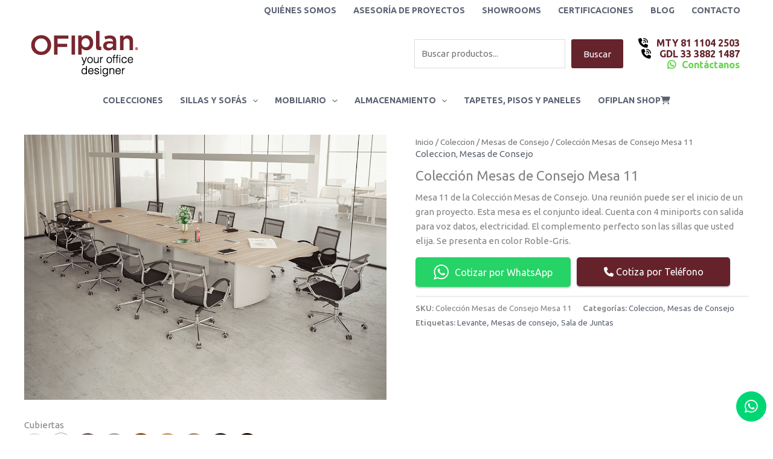

--- FILE ---
content_type: text/html; charset=UTF-8
request_url: https://ofiplan.mx/catalogo/coleccion/mesas-de-consejo-coleccion/coleccion-mesas-de-consejo-mesa-11/
body_size: 47303
content:
<!DOCTYPE html>
<html lang="es">
<head>
<link rel="preconnect" href="https://fonts.googleapis.com">
<link rel="preconnect" href="https://fonts.gstatic.com" crossorigin>
<link href="https://fonts.googleapis.com/css2?family=Inter:ital,opsz,wght@0,14..32,100..900;1,14..32,100..900&display=swap" rel="stylesheet">
<meta charset="UTF-8">
<meta name="viewport" content="width=device-width, initial-scale=1">
<link rel="profile" href="https://gmpg.org/xfn/11">
<title>Colección Mesas de Consejo Mesa 11 | Home | Ofiplan Muebles para oficina</title>
<meta name='robots' content='max-image-preview:large' />
<style>img:is([sizes="auto" i], [sizes^="auto," i]) { contain-intrinsic-size: 3000px 1500px }</style>
<link rel='dns-prefetch' href='//fonts.googleapis.com' />
<link rel='dns-prefetch' href='//use.fontawesome.com' />
<link rel="alternate" type="application/rss+xml" title="Home | Ofiplan Muebles para oficina &raquo; Feed" href="https://ofiplan.mx/feed/" />
<link rel="alternate" type="application/rss+xml" title="Home | Ofiplan Muebles para oficina &raquo; RSS de los comentarios" href="https://ofiplan.mx/comments/feed/" />
<!-- <link rel='stylesheet' id='astra-vc-builder-css' href='https://ofiplan.mx/wp-content/themes/astra/assets/css/minified/compatibility/page-builder/vc-plugin.min.css?ver=4.11.15' media='all' /> -->
<!-- <link rel='stylesheet' id='astra-theme-css-css' href='https://ofiplan.mx/wp-content/themes/astra/assets/css/minified/main.min.css?ver=4.11.15' media='all' /> -->
<link rel="stylesheet" type="text/css" href="//ofiplan.mx/wp-content/cache/wpfc-minified/6zqi89wl/9j55y.css" media="all"/>
<style id='astra-theme-css-inline-css'>
:root{--ast-post-nav-space:0;--ast-container-default-xlg-padding:6.67em;--ast-container-default-lg-padding:5.67em;--ast-container-default-slg-padding:4.34em;--ast-container-default-md-padding:3.34em;--ast-container-default-sm-padding:6.67em;--ast-container-default-xs-padding:2.4em;--ast-container-default-xxs-padding:1.4em;--ast-code-block-background:#EEEEEE;--ast-comment-inputs-background:#FAFAFA;--ast-normal-container-width:1200px;--ast-narrow-container-width:400px;--ast-blog-title-font-weight:normal;--ast-blog-meta-weight:inherit;--ast-global-color-primary:var(--ast-global-color-5);--ast-global-color-secondary:var(--ast-global-color-4);--ast-global-color-alternate-background:var(--ast-global-color-7);--ast-global-color-subtle-background:var(--ast-global-color-6);--ast-bg-style-guide:#F8FAFC;--ast-shadow-style-guide:0px 0px 4px 0 #00000057;--ast-global-dark-bg-style:#fff;--ast-global-dark-lfs:#fbfbfb;--ast-widget-bg-color:#fafafa;--ast-wc-container-head-bg-color:#fbfbfb;--ast-title-layout-bg:#eeeeee;--ast-search-border-color:#e7e7e7;--ast-lifter-hover-bg:#e6e6e6;--ast-gallery-block-color:#000;--srfm-color-input-label:var(--ast-global-color-2);}html{font-size:93.75%;}a,.page-title{color:#5c6373;}a:hover,a:focus{color:#65232b;}body,button,input,select,textarea,.ast-button,.ast-custom-button{font-family:'Ubuntu',sans-serif;font-weight:400;font-size:15px;font-size:1rem;line-height:var(--ast-body-line-height,1.65em);}blockquote{color:var(--ast-global-color-3);}h1,h2,h3,h4,h5,h6,.entry-content :where(h1,h2,h3,h4,h5,h6),.site-title,.site-title a{font-family:'Ubuntu',sans-serif;font-weight:normal;}.ast-site-identity .site-title a{color:var(--ast-global-color-2);}.site-title{font-size:35px;font-size:2.3333333333333rem;display:none;}header .custom-logo-link img{max-width:200px;width:200px;}.astra-logo-svg{width:200px;}.site-header .site-description{font-size:15px;font-size:1rem;display:none;}.entry-title{font-size:26px;font-size:1.7333333333333rem;}.archive .ast-article-post .ast-article-inner,.blog .ast-article-post .ast-article-inner,.archive .ast-article-post .ast-article-inner:hover,.blog .ast-article-post .ast-article-inner:hover{overflow:hidden;}h1,.entry-content :where(h1){font-size:40px;font-size:2.6666666666667rem;font-weight:normal;font-family:'Ubuntu',sans-serif;line-height:1.4em;}h2,.entry-content :where(h2){font-size:32px;font-size:2.1333333333333rem;font-weight:normal;font-family:'Ubuntu',sans-serif;line-height:1.3em;}h3,.entry-content :where(h3){font-size:26px;font-size:1.7333333333333rem;font-weight:normal;font-family:'Ubuntu',sans-serif;line-height:1.3em;}h4,.entry-content :where(h4){font-size:24px;font-size:1.6rem;line-height:1.2em;font-weight:normal;font-family:'Ubuntu',sans-serif;}h5,.entry-content :where(h5){font-size:20px;font-size:1.3333333333333rem;line-height:1.2em;font-weight:normal;font-family:'Ubuntu',sans-serif;}h6,.entry-content :where(h6){font-size:16px;font-size:1.0666666666667rem;line-height:1.25em;font-weight:normal;font-family:'Ubuntu',sans-serif;}::selection{background-color:#5c6373;color:#ffffff;}body,h1,h2,h3,h4,h5,h6,.entry-title a,.entry-content :where(h1,h2,h3,h4,h5,h6){color:var(--ast-global-color-3);}.tagcloud a:hover,.tagcloud a:focus,.tagcloud a.current-item{color:#ffffff;border-color:#5c6373;background-color:#5c6373;}input:focus,input[type="text"]:focus,input[type="email"]:focus,input[type="url"]:focus,input[type="password"]:focus,input[type="reset"]:focus,input[type="search"]:focus,textarea:focus{border-color:#5c6373;}input[type="radio"]:checked,input[type=reset],input[type="checkbox"]:checked,input[type="checkbox"]:hover:checked,input[type="checkbox"]:focus:checked,input[type=range]::-webkit-slider-thumb{border-color:#5c6373;background-color:#5c6373;box-shadow:none;}.site-footer a:hover + .post-count,.site-footer a:focus + .post-count{background:#5c6373;border-color:#5c6373;}.single .nav-links .nav-previous,.single .nav-links .nav-next{color:#5c6373;}.entry-meta,.entry-meta *{line-height:1.45;color:#5c6373;}.entry-meta a:not(.ast-button):hover,.entry-meta a:not(.ast-button):hover *,.entry-meta a:not(.ast-button):focus,.entry-meta a:not(.ast-button):focus *,.page-links > .page-link,.page-links .page-link:hover,.post-navigation a:hover{color:#65232b;}#cat option,.secondary .calendar_wrap thead a,.secondary .calendar_wrap thead a:visited{color:#5c6373;}.secondary .calendar_wrap #today,.ast-progress-val span{background:#5c6373;}.secondary a:hover + .post-count,.secondary a:focus + .post-count{background:#5c6373;border-color:#5c6373;}.calendar_wrap #today > a{color:#ffffff;}.page-links .page-link,.single .post-navigation a{color:#5c6373;}.ast-search-menu-icon .search-form button.search-submit{padding:0 4px;}.ast-search-menu-icon form.search-form{padding-right:0;}.ast-search-menu-icon.slide-search input.search-field{width:0;}.ast-header-search .ast-search-menu-icon.ast-dropdown-active .search-form,.ast-header-search .ast-search-menu-icon.ast-dropdown-active .search-field:focus{transition:all 0.2s;}.search-form input.search-field:focus{outline:none;}.ast-archive-title{color:#65232b;}.wp-block-latest-posts > li > a{color:#65232b;}.widget-title,.widget .wp-block-heading{font-size:21px;font-size:1.4rem;color:#65232b;}.ast-single-post .entry-content a,.ast-comment-content a:not(.ast-comment-edit-reply-wrap a),.woocommerce-js .woocommerce-product-details__short-description a{text-decoration:underline;}.ast-single-post .wp-block-button .wp-block-button__link,.ast-single-post .entry-content .uagb-tab a,.ast-single-post .entry-content .uagb-ifb-cta a,.ast-single-post .entry-content .wp-block-uagb-buttons a,.ast-single-post .entry-content .uabb-module-content a,.ast-single-post .entry-content .uagb-post-grid a,.ast-single-post .entry-content .uagb-timeline a,.ast-single-post .entry-content .uagb-toc__wrap a,.ast-single-post .entry-content .uagb-taxomony-box a,.ast-single-post .entry-content .woocommerce a,.entry-content .wp-block-latest-posts > li > a,.ast-single-post .entry-content .wp-block-file__button,a.ast-post-filter-single,.ast-single-post .wp-block-buttons .wp-block-button.is-style-outline .wp-block-button__link,.ast-single-post .ast-comment-content .comment-reply-link,.ast-single-post .ast-comment-content .comment-edit-link,.entry-content [CLASS*="wc-block"] .wc-block-components-button,.entry-content [CLASS*="wc-block"] .wc-block-components-totals-coupon-link,.entry-content [CLASS*="wc-block"] .wc-block-components-product-name{text-decoration:none;}.ast-search-menu-icon.slide-search a:focus-visible:focus-visible,.astra-search-icon:focus-visible,#close:focus-visible,a:focus-visible,.ast-menu-toggle:focus-visible,.site .skip-link:focus-visible,.wp-block-loginout input:focus-visible,.wp-block-search.wp-block-search__button-inside .wp-block-search__inside-wrapper,.ast-header-navigation-arrow:focus-visible,.woocommerce .wc-proceed-to-checkout > .checkout-button:focus-visible,.woocommerce .woocommerce-MyAccount-navigation ul li a:focus-visible,.ast-orders-table__row .ast-orders-table__cell:focus-visible,.woocommerce .woocommerce-order-details .order-again > .button:focus-visible,.woocommerce .woocommerce-message a.button.wc-forward:focus-visible,.woocommerce #minus_qty:focus-visible,.woocommerce #plus_qty:focus-visible,a#ast-apply-coupon:focus-visible,.woocommerce .woocommerce-info a:focus-visible,.woocommerce .astra-shop-summary-wrap a:focus-visible,.woocommerce a.wc-forward:focus-visible,#ast-apply-coupon:focus-visible,.woocommerce-js .woocommerce-mini-cart-item a.remove:focus-visible,#close:focus-visible,.button.search-submit:focus-visible,#search_submit:focus,.normal-search:focus-visible,.ast-header-account-wrap:focus-visible,.woocommerce .ast-on-card-button.ast-quick-view-trigger:focus,.astra-cart-drawer-close:focus,.ast-single-variation:focus,.ast-woocommerce-product-gallery__image:focus,.ast-button:focus,.woocommerce-product-gallery--with-images [data-controls="prev"]:focus-visible,.woocommerce-product-gallery--with-images [data-controls="next"]:focus-visible{outline-style:dotted;outline-color:inherit;outline-width:thin;}input:focus,input[type="text"]:focus,input[type="email"]:focus,input[type="url"]:focus,input[type="password"]:focus,input[type="reset"]:focus,input[type="search"]:focus,input[type="number"]:focus,textarea:focus,.wp-block-search__input:focus,[data-section="section-header-mobile-trigger"] .ast-button-wrap .ast-mobile-menu-trigger-minimal:focus,.ast-mobile-popup-drawer.active .menu-toggle-close:focus,.woocommerce-ordering select.orderby:focus,#ast-scroll-top:focus,#coupon_code:focus,.woocommerce-page #comment:focus,.woocommerce #reviews #respond input#submit:focus,.woocommerce a.add_to_cart_button:focus,.woocommerce .button.single_add_to_cart_button:focus,.woocommerce .woocommerce-cart-form button:focus,.woocommerce .woocommerce-cart-form__cart-item .quantity .qty:focus,.woocommerce .woocommerce-billing-fields .woocommerce-billing-fields__field-wrapper .woocommerce-input-wrapper > .input-text:focus,.woocommerce #order_comments:focus,.woocommerce #place_order:focus,.woocommerce .woocommerce-address-fields .woocommerce-address-fields__field-wrapper .woocommerce-input-wrapper > .input-text:focus,.woocommerce .woocommerce-MyAccount-content form button:focus,.woocommerce .woocommerce-MyAccount-content .woocommerce-EditAccountForm .woocommerce-form-row .woocommerce-Input.input-text:focus,.woocommerce .ast-woocommerce-container .woocommerce-pagination ul.page-numbers li a:focus,body #content .woocommerce form .form-row .select2-container--default .select2-selection--single:focus,#ast-coupon-code:focus,.woocommerce.woocommerce-js .quantity input[type=number]:focus,.woocommerce-js .woocommerce-mini-cart-item .quantity input[type=number]:focus,.woocommerce p#ast-coupon-trigger:focus{border-style:dotted;border-color:inherit;border-width:thin;}input{outline:none;}.woocommerce-js input[type=text]:focus,.woocommerce-js input[type=email]:focus,.woocommerce-js textarea:focus,input[type=number]:focus,.comments-area textarea#comment:focus,.comments-area textarea#comment:active,.comments-area .ast-comment-formwrap input[type="text"]:focus,.comments-area .ast-comment-formwrap input[type="text"]:active{outline-style:unset;outline-color:inherit;outline-width:thin;}.ast-logo-title-inline .site-logo-img{padding-right:1em;}.site-logo-img img{ transition:all 0.2s linear;}body .ast-oembed-container *{position:absolute;top:0;width:100%;height:100%;left:0;}body .wp-block-embed-pocket-casts .ast-oembed-container *{position:unset;}.ast-single-post-featured-section + article {margin-top: 2em;}.site-content .ast-single-post-featured-section img {width: 100%;overflow: hidden;object-fit: cover;}.site > .ast-single-related-posts-container {margin-top: 0;}@media (min-width: 922px) {.ast-desktop .ast-container--narrow {max-width: var(--ast-narrow-container-width);margin: 0 auto;}}@media (max-width:921.9px){#ast-desktop-header{display:none;}}@media (min-width:922px){#ast-mobile-header{display:none;}}@media( max-width: 420px ) {.single .nav-links .nav-previous,.single .nav-links .nav-next {width: 100%;text-align: center;}}.wp-block-buttons.aligncenter{justify-content:center;}@media (max-width:921px){.ast-theme-transparent-header #primary,.ast-theme-transparent-header #secondary{padding:0;}}@media (max-width:921px){.ast-plain-container.ast-no-sidebar #primary{padding:0;}}.ast-plain-container.ast-no-sidebar #primary{margin-top:0;margin-bottom:0;}.wp-block-button.is-style-outline .wp-block-button__link{border-color:#65232b;border-top-width:0px;border-right-width:0px;border-bottom-width:0px;border-left-width:0px;}div.wp-block-button.is-style-outline > .wp-block-button__link:not(.has-text-color),div.wp-block-button.wp-block-button__link.is-style-outline:not(.has-text-color){color:#65232b;}.wp-block-button.is-style-outline .wp-block-button__link:hover,.wp-block-buttons .wp-block-button.is-style-outline .wp-block-button__link:focus,.wp-block-buttons .wp-block-button.is-style-outline > .wp-block-button__link:not(.has-text-color):hover,.wp-block-buttons .wp-block-button.wp-block-button__link.is-style-outline:not(.has-text-color):hover{color:#ffffff;background-color:#5c6373;border-color:#5c6373;}.post-page-numbers.current .page-link,.ast-pagination .page-numbers.current{color:#ffffff;border-color:#5c6373;background-color:#5c6373;}.wp-block-button.is-style-outline .wp-block-button__link{border-top-width:0px;border-right-width:0px;border-bottom-width:0px;border-left-width:0px;}.wp-block-button.is-style-outline .wp-block-button__link.wp-element-button,.ast-outline-button{border-color:#65232b;font-family:inherit;font-weight:inherit;line-height:1em;border-top-left-radius:3px;border-top-right-radius:3px;border-bottom-right-radius:3px;border-bottom-left-radius:3px;}.wp-block-buttons .wp-block-button.is-style-outline > .wp-block-button__link:not(.has-text-color),.wp-block-buttons .wp-block-button.wp-block-button__link.is-style-outline:not(.has-text-color),.ast-outline-button{color:#65232b;}.wp-block-button.is-style-outline .wp-block-button__link:hover,.wp-block-buttons .wp-block-button.is-style-outline .wp-block-button__link:focus,.wp-block-buttons .wp-block-button.is-style-outline > .wp-block-button__link:not(.has-text-color):hover,.wp-block-buttons .wp-block-button.wp-block-button__link.is-style-outline:not(.has-text-color):hover,.ast-outline-button:hover,.ast-outline-button:focus,.wp-block-uagb-buttons-child .uagb-buttons-repeater.ast-outline-button:hover,.wp-block-uagb-buttons-child .uagb-buttons-repeater.ast-outline-button:focus{color:#ffffff;background-color:#5c6373;border-color:#5c6373;}.wp-block-button .wp-block-button__link.wp-element-button.is-style-outline:not(.has-background),.wp-block-button.is-style-outline>.wp-block-button__link.wp-element-button:not(.has-background),.ast-outline-button{background-color:#65232b;}.entry-content[data-ast-blocks-layout] > figure{margin-bottom:1em;}h1.widget-title{font-weight:normal;}h2.widget-title{font-weight:normal;}h3.widget-title{font-weight:normal;}@media (max-width:921px){.ast-left-sidebar #content > .ast-container{display:flex;flex-direction:column-reverse;width:100%;}.ast-separate-container .ast-article-post,.ast-separate-container .ast-article-single{padding:1.5em 2.14em;}.ast-author-box img.avatar{margin:20px 0 0 0;}}@media (min-width:922px){.ast-separate-container.ast-right-sidebar #primary,.ast-separate-container.ast-left-sidebar #primary{border:0;}.search-no-results.ast-separate-container #primary{margin-bottom:4em;}}.wp-block-button .wp-block-button__link{color:var(--ast-global-color-5);}.wp-block-button .wp-block-button__link:hover,.wp-block-button .wp-block-button__link:focus{color:#ffffff;background-color:#5c6373;border-color:#5c6373;}.wp-block-button .wp-block-button__link,.wp-block-search .wp-block-search__button,body .wp-block-file .wp-block-file__button{border-style:solid;border-top-width:0px;border-right-width:0px;border-left-width:0px;border-bottom-width:0px;border-color:#65232b;background-color:#65232b;color:var(--ast-global-color-5);font-family:inherit;font-weight:inherit;line-height:1em;border-top-left-radius:3px;border-top-right-radius:3px;border-bottom-right-radius:3px;border-bottom-left-radius:3px;padding-top:10px;padding-right:20px;padding-bottom:10px;padding-left:20px;}.menu-toggle,button,.ast-button,.ast-custom-button,.button,input#submit,input[type="button"],input[type="submit"],input[type="reset"],form[CLASS*="wp-block-search__"].wp-block-search .wp-block-search__inside-wrapper .wp-block-search__button,body .wp-block-file .wp-block-file__button{border-style:solid;border-top-width:0px;border-right-width:0px;border-left-width:0px;border-bottom-width:0px;color:var(--ast-global-color-5);border-color:#65232b;background-color:#65232b;padding-top:10px;padding-right:20px;padding-bottom:10px;padding-left:20px;font-family:inherit;font-weight:inherit;line-height:1em;border-top-left-radius:3px;border-top-right-radius:3px;border-bottom-right-radius:3px;border-bottom-left-radius:3px;}button:focus,.menu-toggle:hover,button:hover,.ast-button:hover,.ast-custom-button:hover .button:hover,.ast-custom-button:hover ,input[type=reset]:hover,input[type=reset]:focus,input#submit:hover,input#submit:focus,input[type="button"]:hover,input[type="button"]:focus,input[type="submit"]:hover,input[type="submit"]:focus,form[CLASS*="wp-block-search__"].wp-block-search .wp-block-search__inside-wrapper .wp-block-search__button:hover,form[CLASS*="wp-block-search__"].wp-block-search .wp-block-search__inside-wrapper .wp-block-search__button:focus,body .wp-block-file .wp-block-file__button:hover,body .wp-block-file .wp-block-file__button:focus{color:#ffffff;background-color:#5c6373;border-color:#5c6373;}@media (max-width:921px){.ast-mobile-header-stack .main-header-bar .ast-search-menu-icon{display:inline-block;}.ast-header-break-point.ast-header-custom-item-outside .ast-mobile-header-stack .main-header-bar .ast-search-icon{margin:0;}.ast-comment-avatar-wrap img{max-width:2.5em;}.ast-comment-meta{padding:0 1.8888em 1.3333em;}.ast-separate-container .ast-comment-list li.depth-1{padding:1.5em 2.14em;}.ast-separate-container .comment-respond{padding:2em 2.14em;}}@media (min-width:544px){.ast-container{max-width:100%;}}@media (max-width:544px){.ast-separate-container .ast-article-post,.ast-separate-container .ast-article-single,.ast-separate-container .comments-title,.ast-separate-container .ast-archive-description{padding:1.5em 1em;}.ast-separate-container #content .ast-container{padding-left:0.54em;padding-right:0.54em;}.ast-separate-container .ast-comment-list .bypostauthor{padding:.5em;}.ast-search-menu-icon.ast-dropdown-active .search-field{width:170px;}} #ast-mobile-header .ast-site-header-cart-li a{pointer-events:none;}.ast-separate-container{background-color:var(--ast-global-color-5);background-image:none;}@media (max-width:921px){.site-title{display:none;}.site-header .site-description{display:none;}h1,.entry-content :where(h1){font-size:30px;}h2,.entry-content :where(h2){font-size:25px;}h3,.entry-content :where(h3){font-size:20px;}}@media (max-width:544px){.site-title{display:none;}.site-header .site-description{display:none;}h1,.entry-content :where(h1){font-size:30px;}h2,.entry-content :where(h2){font-size:25px;}h3,.entry-content :where(h3){font-size:20px;}}@media (max-width:921px){html{font-size:85.5%;}}@media (max-width:544px){html{font-size:85.5%;}}@media (min-width:922px){.ast-container{max-width:1240px;}}@media (min-width:922px){.site-content .ast-container{display:flex;}}@media (max-width:921px){.site-content .ast-container{flex-direction:column;}}@media (min-width:922px){.main-header-menu .sub-menu .menu-item.ast-left-align-sub-menu:hover > .sub-menu,.main-header-menu .sub-menu .menu-item.ast-left-align-sub-menu.focus > .sub-menu{margin-left:-0px;}}.site .comments-area{padding-bottom:3em;}.footer-widget-area[data-section^="section-fb-html-"] .ast-builder-html-element{text-align:center;}.wp-block-file {display: flex;align-items: center;flex-wrap: wrap;justify-content: space-between;}.wp-block-pullquote {border: none;}.wp-block-pullquote blockquote::before {content: "\201D";font-family: "Helvetica",sans-serif;display: flex;transform: rotate( 180deg );font-size: 6rem;font-style: normal;line-height: 1;font-weight: bold;align-items: center;justify-content: center;}.has-text-align-right > blockquote::before {justify-content: flex-start;}.has-text-align-left > blockquote::before {justify-content: flex-end;}figure.wp-block-pullquote.is-style-solid-color blockquote {max-width: 100%;text-align: inherit;}:root {--wp--custom--ast-default-block-top-padding: ;--wp--custom--ast-default-block-right-padding: ;--wp--custom--ast-default-block-bottom-padding: ;--wp--custom--ast-default-block-left-padding: ;--wp--custom--ast-container-width: 1200px;--wp--custom--ast-content-width-size: 910px;--wp--custom--ast-wide-width-size: 1200px;}.ast-narrow-container {--wp--custom--ast-content-width-size: 400px;--wp--custom--ast-wide-width-size: 400px;}@media(max-width: 921px) {:root {--wp--custom--ast-default-block-top-padding: ;--wp--custom--ast-default-block-right-padding: ;--wp--custom--ast-default-block-bottom-padding: ;--wp--custom--ast-default-block-left-padding: ;}}@media(max-width: 544px) {:root {--wp--custom--ast-default-block-top-padding: ;--wp--custom--ast-default-block-right-padding: ;--wp--custom--ast-default-block-bottom-padding: ;--wp--custom--ast-default-block-left-padding: ;}}.entry-content > .wp-block-group,.entry-content > .wp-block-cover,.entry-content > .wp-block-columns {padding-top: var(--wp--custom--ast-default-block-top-padding);padding-right: var(--wp--custom--ast-default-block-right-padding);padding-bottom: var(--wp--custom--ast-default-block-bottom-padding);padding-left: var(--wp--custom--ast-default-block-left-padding);}.ast-plain-container.ast-no-sidebar .entry-content .alignfull,.ast-page-builder-template .ast-no-sidebar .entry-content .alignfull {margin-left: calc( -50vw + 50%);margin-right: calc( -50vw + 50%);max-width: 100vw;width: 100vw;}.ast-plain-container.ast-no-sidebar .entry-content .alignfull .alignfull,.ast-page-builder-template.ast-no-sidebar .entry-content .alignfull .alignfull,.ast-plain-container.ast-no-sidebar .entry-content .alignfull .alignwide,.ast-page-builder-template.ast-no-sidebar .entry-content .alignfull .alignwide,.ast-plain-container.ast-no-sidebar .entry-content .alignwide .alignfull,.ast-page-builder-template.ast-no-sidebar .entry-content .alignwide .alignfull,.ast-plain-container.ast-no-sidebar .entry-content .alignwide .alignwide,.ast-page-builder-template.ast-no-sidebar .entry-content .alignwide .alignwide,.ast-plain-container.ast-no-sidebar .entry-content .wp-block-column .alignfull,.ast-page-builder-template.ast-no-sidebar .entry-content .wp-block-column .alignfull,.ast-plain-container.ast-no-sidebar .entry-content .wp-block-column .alignwide,.ast-page-builder-template.ast-no-sidebar .entry-content .wp-block-column .alignwide {margin-left: auto;margin-right: auto;width: 100%;}[data-ast-blocks-layout] .wp-block-separator:not(.is-style-dots) {height: 0;}[data-ast-blocks-layout] .wp-block-separator {margin: 20px auto;}[data-ast-blocks-layout] .wp-block-separator:not(.is-style-wide):not(.is-style-dots) {max-width: 100px;}[data-ast-blocks-layout] .wp-block-separator.has-background {padding: 0;}.entry-content[data-ast-blocks-layout] > * {max-width: var(--wp--custom--ast-content-width-size);margin-left: auto;margin-right: auto;}.entry-content[data-ast-blocks-layout] > .alignwide,.entry-content[data-ast-blocks-layout] .wp-block-cover__inner-container,.entry-content[data-ast-blocks-layout] > p {max-width: var(--wp--custom--ast-wide-width-size);}.entry-content[data-ast-blocks-layout] .alignfull {max-width: none;}.entry-content .wp-block-columns {margin-bottom: 0;}blockquote {margin: 1.5em;border-color: rgba(0,0,0,0.05);}.wp-block-quote:not(.has-text-align-right):not(.has-text-align-center) {border-left: 5px solid rgba(0,0,0,0.05);}.has-text-align-right > blockquote,blockquote.has-text-align-right {border-right: 5px solid rgba(0,0,0,0.05);}.has-text-align-left > blockquote,blockquote.has-text-align-left {border-left: 5px solid rgba(0,0,0,0.05);}.wp-block-site-tagline,.wp-block-latest-posts .read-more {margin-top: 15px;}.wp-block-loginout p label {display: block;}.wp-block-loginout p:not(.login-remember):not(.login-submit) input {width: 100%;}.wp-block-loginout input:focus {border-color: transparent;}.wp-block-loginout input:focus {outline: thin dotted;}.entry-content .wp-block-media-text .wp-block-media-text__content {padding: 0 0 0 8%;}.entry-content .wp-block-media-text.has-media-on-the-right .wp-block-media-text__content {padding: 0 8% 0 0;}.entry-content .wp-block-media-text.has-background .wp-block-media-text__content {padding: 8%;}.entry-content .wp-block-cover:not([class*="background-color"]):not(.has-text-color.has-link-color) .wp-block-cover__inner-container,.entry-content .wp-block-cover:not([class*="background-color"]) .wp-block-cover-image-text,.entry-content .wp-block-cover:not([class*="background-color"]) .wp-block-cover-text,.entry-content .wp-block-cover-image:not([class*="background-color"]) .wp-block-cover__inner-container,.entry-content .wp-block-cover-image:not([class*="background-color"]) .wp-block-cover-image-text,.entry-content .wp-block-cover-image:not([class*="background-color"]) .wp-block-cover-text {color: var(--ast-global-color-primary,var(--ast-global-color-5));}.wp-block-loginout .login-remember input {width: 1.1rem;height: 1.1rem;margin: 0 5px 4px 0;vertical-align: middle;}.wp-block-latest-posts > li > *:first-child,.wp-block-latest-posts:not(.is-grid) > li:first-child {margin-top: 0;}.entry-content > .wp-block-buttons,.entry-content > .wp-block-uagb-buttons {margin-bottom: 1.5em;}.wp-block-latest-posts > li > a {font-size: 28px;}.wp-block-latest-posts > li > *,.wp-block-latest-posts:not(.is-grid) > li {margin-top: 15px;margin-bottom: 15px;}.wp-block-latest-posts .wp-block-latest-posts__post-date,.wp-block-latest-posts .wp-block-latest-posts__post-author {font-size: 15px;}@media (max-width:544px){.wp-block-columns .wp-block-column:not(:last-child){margin-bottom:20px;}.wp-block-latest-posts{margin:0;}}@media( max-width: 600px ) {.entry-content .wp-block-media-text .wp-block-media-text__content,.entry-content .wp-block-media-text.has-media-on-the-right .wp-block-media-text__content {padding: 8% 0 0;}.entry-content .wp-block-media-text.has-background .wp-block-media-text__content {padding: 8%;}}.ast-narrow-container .site-content .wp-block-uagb-image--align-full .wp-block-uagb-image__figure {max-width: 100%;margin-left: auto;margin-right: auto;}:root .has-ast-global-color-0-color{color:var(--ast-global-color-0);}:root .has-ast-global-color-0-background-color{background-color:var(--ast-global-color-0);}:root .wp-block-button .has-ast-global-color-0-color{color:var(--ast-global-color-0);}:root .wp-block-button .has-ast-global-color-0-background-color{background-color:var(--ast-global-color-0);}:root .has-ast-global-color-1-color{color:var(--ast-global-color-1);}:root .has-ast-global-color-1-background-color{background-color:var(--ast-global-color-1);}:root .wp-block-button .has-ast-global-color-1-color{color:var(--ast-global-color-1);}:root .wp-block-button .has-ast-global-color-1-background-color{background-color:var(--ast-global-color-1);}:root .has-ast-global-color-2-color{color:var(--ast-global-color-2);}:root .has-ast-global-color-2-background-color{background-color:var(--ast-global-color-2);}:root .wp-block-button .has-ast-global-color-2-color{color:var(--ast-global-color-2);}:root .wp-block-button .has-ast-global-color-2-background-color{background-color:var(--ast-global-color-2);}:root .has-ast-global-color-3-color{color:var(--ast-global-color-3);}:root .has-ast-global-color-3-background-color{background-color:var(--ast-global-color-3);}:root .wp-block-button .has-ast-global-color-3-color{color:var(--ast-global-color-3);}:root .wp-block-button .has-ast-global-color-3-background-color{background-color:var(--ast-global-color-3);}:root .has-ast-global-color-4-color{color:var(--ast-global-color-4);}:root .has-ast-global-color-4-background-color{background-color:var(--ast-global-color-4);}:root .wp-block-button .has-ast-global-color-4-color{color:var(--ast-global-color-4);}:root .wp-block-button .has-ast-global-color-4-background-color{background-color:var(--ast-global-color-4);}:root .has-ast-global-color-5-color{color:var(--ast-global-color-5);}:root .has-ast-global-color-5-background-color{background-color:var(--ast-global-color-5);}:root .wp-block-button .has-ast-global-color-5-color{color:var(--ast-global-color-5);}:root .wp-block-button .has-ast-global-color-5-background-color{background-color:var(--ast-global-color-5);}:root .has-ast-global-color-6-color{color:var(--ast-global-color-6);}:root .has-ast-global-color-6-background-color{background-color:var(--ast-global-color-6);}:root .wp-block-button .has-ast-global-color-6-color{color:var(--ast-global-color-6);}:root .wp-block-button .has-ast-global-color-6-background-color{background-color:var(--ast-global-color-6);}:root .has-ast-global-color-7-color{color:var(--ast-global-color-7);}:root .has-ast-global-color-7-background-color{background-color:var(--ast-global-color-7);}:root .wp-block-button .has-ast-global-color-7-color{color:var(--ast-global-color-7);}:root .wp-block-button .has-ast-global-color-7-background-color{background-color:var(--ast-global-color-7);}:root .has-ast-global-color-8-color{color:var(--ast-global-color-8);}:root .has-ast-global-color-8-background-color{background-color:var(--ast-global-color-8);}:root .wp-block-button .has-ast-global-color-8-color{color:var(--ast-global-color-8);}:root .wp-block-button .has-ast-global-color-8-background-color{background-color:var(--ast-global-color-8);}:root{--ast-global-color-0:#0170B9;--ast-global-color-1:#3a3a3a;--ast-global-color-2:#3a3a3a;--ast-global-color-3:#4B4F58;--ast-global-color-4:#F5F5F5;--ast-global-color-5:#FFFFFF;--ast-global-color-6:#E5E5E5;--ast-global-color-7:#424242;--ast-global-color-8:#000000;}:root {--ast-border-color : #dddddd;}.ast-breadcrumbs .trail-browse,.ast-breadcrumbs .trail-items,.ast-breadcrumbs .trail-items li{display:inline-block;margin:0;padding:0;border:none;background:inherit;text-indent:0;text-decoration:none;}.ast-breadcrumbs .trail-browse{font-size:inherit;font-style:inherit;font-weight:inherit;color:inherit;}.ast-breadcrumbs .trail-items{list-style:none;}.trail-items li::after{padding:0 0.3em;content:"\00bb";}.trail-items li:last-of-type::after{display:none;}h1,h2,h3,h4,h5,h6,.entry-content :where(h1,h2,h3,h4,h5,h6){color:#65232b;}.entry-title a{color:#65232b;}@media (max-width:921px){.ast-builder-grid-row-container.ast-builder-grid-row-tablet-3-firstrow .ast-builder-grid-row > *:first-child,.ast-builder-grid-row-container.ast-builder-grid-row-tablet-3-lastrow .ast-builder-grid-row > *:last-child{grid-column:1 / -1;}}@media (max-width:544px){.ast-builder-grid-row-container.ast-builder-grid-row-mobile-3-firstrow .ast-builder-grid-row > *:first-child,.ast-builder-grid-row-container.ast-builder-grid-row-mobile-3-lastrow .ast-builder-grid-row > *:last-child{grid-column:1 / -1;}}.ast-builder-layout-element[data-section="title_tagline"]{display:flex;}@media (max-width:921px){.ast-header-break-point .ast-builder-layout-element[data-section="title_tagline"]{display:flex;}}@media (max-width:544px){.ast-header-break-point .ast-builder-layout-element[data-section="title_tagline"]{display:flex;}}.ast-builder-menu-1{font-family:'Ubuntu',sans-serif;font-weight:700;text-transform:uppercase;}.ast-builder-menu-1 .menu-item > .menu-link{font-size:14px;font-size:0.93333333333333rem;color:#5c6373;}.ast-builder-menu-1 .menu-item > .ast-menu-toggle{color:#5c6373;}.ast-builder-menu-1 .menu-item:hover > .menu-link,.ast-builder-menu-1 .inline-on-mobile .menu-item:hover > .ast-menu-toggle{color:#65232b;}.ast-builder-menu-1 .menu-item:hover > .ast-menu-toggle{color:#65232b;}.ast-builder-menu-1 .sub-menu,.ast-builder-menu-1 .inline-on-mobile .sub-menu{border-top-width:2px;border-bottom-width:0px;border-right-width:0px;border-left-width:0px;border-color:#5c6373;border-style:solid;width:54px;}.ast-builder-menu-1 .sub-menu .sub-menu{top:-2px;}.ast-builder-menu-1 .main-header-menu > .menu-item > .sub-menu,.ast-builder-menu-1 .main-header-menu > .menu-item > .astra-full-megamenu-wrapper{margin-top:0px;}.ast-desktop .ast-builder-menu-1 .main-header-menu > .menu-item > .sub-menu:before,.ast-desktop .ast-builder-menu-1 .main-header-menu > .menu-item > .astra-full-megamenu-wrapper:before{height:calc( 0px + 2px + 5px );}.ast-desktop .ast-builder-menu-1 .menu-item .sub-menu .menu-link{border-style:none;}@media (max-width:921px){.ast-header-break-point .ast-builder-menu-1 .menu-item.menu-item-has-children > .ast-menu-toggle{top:0;}.ast-builder-menu-1 .inline-on-mobile .menu-item.menu-item-has-children > .ast-menu-toggle{right:-15px;}.ast-builder-menu-1 .menu-item-has-children > .menu-link:after{content:unset;}.ast-builder-menu-1 .main-header-menu > .menu-item > .sub-menu,.ast-builder-menu-1 .main-header-menu > .menu-item > .astra-full-megamenu-wrapper{margin-top:0;}}@media (max-width:544px){.ast-header-break-point .ast-builder-menu-1 .menu-item.menu-item-has-children > .ast-menu-toggle{top:0;}.ast-builder-menu-1 .main-header-menu > .menu-item > .sub-menu,.ast-builder-menu-1 .main-header-menu > .menu-item > .astra-full-megamenu-wrapper{margin-top:0;}}.ast-builder-menu-1{display:flex;}@media (max-width:921px){.ast-header-break-point .ast-builder-menu-1{display:flex;}}@media (max-width:544px){.ast-header-break-point .ast-builder-menu-1{display:flex;}}.ast-builder-menu-2{font-family:'Ubuntu',sans-serif;font-weight:700;text-transform:uppercase;}.ast-builder-menu-2 .menu-item > .menu-link{font-size:14px;font-size:0.93333333333333rem;color:#5c6373;}.ast-builder-menu-2 .menu-item > .ast-menu-toggle{color:#5c6373;}.ast-builder-menu-2 .menu-item:hover > .menu-link,.ast-builder-menu-2 .inline-on-mobile .menu-item:hover > .ast-menu-toggle{color:#65232b;}.ast-builder-menu-2 .menu-item:hover > .ast-menu-toggle{color:#65232b;}.ast-builder-menu-2 .sub-menu,.ast-builder-menu-2 .inline-on-mobile .sub-menu{border-top-width:2px;border-bottom-width:0px;border-right-width:0px;border-left-width:0px;border-color:#5c6373;border-style:solid;}.ast-builder-menu-2 .sub-menu .sub-menu{top:-2px;}.ast-builder-menu-2 .main-header-menu > .menu-item > .sub-menu,.ast-builder-menu-2 .main-header-menu > .menu-item > .astra-full-megamenu-wrapper{margin-top:0px;}.ast-desktop .ast-builder-menu-2 .main-header-menu > .menu-item > .sub-menu:before,.ast-desktop .ast-builder-menu-2 .main-header-menu > .menu-item > .astra-full-megamenu-wrapper:before{height:calc( 0px + 2px + 5px );}.ast-desktop .ast-builder-menu-2 .menu-item .sub-menu .menu-link{border-style:none;}@media (max-width:921px){.ast-header-break-point .ast-builder-menu-2 .menu-item.menu-item-has-children > .ast-menu-toggle{top:0;}.ast-builder-menu-2 .inline-on-mobile .menu-item.menu-item-has-children > .ast-menu-toggle{right:-15px;}.ast-builder-menu-2 .menu-item-has-children > .menu-link:after{content:unset;}.ast-builder-menu-2 .main-header-menu > .menu-item > .sub-menu,.ast-builder-menu-2 .main-header-menu > .menu-item > .astra-full-megamenu-wrapper{margin-top:0;}}@media (max-width:544px){.ast-header-break-point .ast-builder-menu-2 .menu-item.menu-item-has-children > .ast-menu-toggle{top:0;}.ast-builder-menu-2 .main-header-menu > .menu-item > .sub-menu,.ast-builder-menu-2 .main-header-menu > .menu-item > .astra-full-megamenu-wrapper{margin-top:0;}}.ast-builder-menu-2{display:flex;}@media (max-width:921px){.ast-header-break-point .ast-builder-menu-2{display:flex;}}@media (max-width:544px){.ast-header-break-point .ast-builder-menu-2{display:flex;}}.ast-builder-html-element img.alignnone{display:inline-block;}.ast-builder-html-element p:first-child{margin-top:0;}.ast-builder-html-element p:last-child{margin-bottom:0;}.ast-header-break-point .main-header-bar .ast-builder-html-element{line-height:1.85714285714286;}.ast-header-html-1 .ast-builder-html-element{font-size:15px;font-size:1rem;}.ast-header-html-1{font-size:15px;font-size:1rem;}.ast-header-html-1{display:flex;}@media (max-width:921px){.ast-header-break-point .ast-header-html-1{display:flex;}}@media (max-width:544px){.ast-header-break-point .ast-header-html-1{display:flex;}}.header-widget-area[data-section="sidebar-widgets-header-widget-1"]{display:block;}@media (max-width:921px){.ast-header-break-point .header-widget-area[data-section="sidebar-widgets-header-widget-1"]{display:block;}}@media (max-width:544px){.ast-header-break-point .header-widget-area[data-section="sidebar-widgets-header-widget-1"]{display:block;}}.header-widget-area[data-section="sidebar-widgets-header-widget-2"]{display:block;}@media (max-width:921px){.ast-header-break-point .header-widget-area[data-section="sidebar-widgets-header-widget-2"]{display:block;}}@media (max-width:544px){.ast-header-break-point .header-widget-area[data-section="sidebar-widgets-header-widget-2"]{display:block;}}.site-below-footer-wrap{padding-top:20px;padding-bottom:20px;}.site-below-footer-wrap[data-section="section-below-footer-builder"]{background-color:#5c6373;background-image:none;min-height:250px;border-style:solid;border-width:0px;border-top-width:1px;border-top-color:var(--ast-global-color-subtle-background,--ast-global-color-6);}.site-below-footer-wrap[data-section="section-below-footer-builder"] .ast-builder-grid-row{max-width:1200px;min-height:250px;margin-left:auto;margin-right:auto;}.site-below-footer-wrap[data-section="section-below-footer-builder"] .ast-builder-grid-row,.site-below-footer-wrap[data-section="section-below-footer-builder"] .site-footer-section{align-items:center;}.site-below-footer-wrap[data-section="section-below-footer-builder"].ast-footer-row-inline .site-footer-section{display:flex;margin-bottom:0;}.ast-builder-grid-row-2-lheavy .ast-builder-grid-row{grid-template-columns:2fr 1fr;}@media (max-width:921px){.site-below-footer-wrap[data-section="section-below-footer-builder"].ast-footer-row-tablet-inline .site-footer-section{display:flex;margin-bottom:0;}.site-below-footer-wrap[data-section="section-below-footer-builder"].ast-footer-row-tablet-stack .site-footer-section{display:block;margin-bottom:10px;}.ast-builder-grid-row-container.ast-builder-grid-row-tablet-2-equal .ast-builder-grid-row{grid-template-columns:repeat( 2,1fr );}}@media (max-width:544px){.site-below-footer-wrap[data-section="section-below-footer-builder"].ast-footer-row-mobile-inline .site-footer-section{display:flex;margin-bottom:0;}.site-below-footer-wrap[data-section="section-below-footer-builder"].ast-footer-row-mobile-stack .site-footer-section{display:block;margin-bottom:10px;}.ast-builder-grid-row-container.ast-builder-grid-row-mobile-full .ast-builder-grid-row{grid-template-columns:1fr;}}.site-below-footer-wrap[data-section="section-below-footer-builder"]{display:grid;}@media (max-width:921px){.ast-header-break-point .site-below-footer-wrap[data-section="section-below-footer-builder"]{display:grid;}}@media (max-width:544px){.ast-header-break-point .site-below-footer-wrap[data-section="section-below-footer-builder"]{display:grid;}}.ast-builder-html-element img.alignnone{display:inline-block;}.ast-builder-html-element p:first-child{margin-top:0;}.ast-builder-html-element p:last-child{margin-bottom:0;}.ast-header-break-point .main-header-bar .ast-builder-html-element{line-height:1.85714285714286;}.footer-widget-area[data-section="section-fb-html-1"]{display:block;}@media (max-width:921px){.ast-header-break-point .footer-widget-area[data-section="section-fb-html-1"]{display:block;}}@media (max-width:544px){.ast-header-break-point .footer-widget-area[data-section="section-fb-html-1"]{display:block;}}.footer-widget-area[data-section="section-fb-html-2"]{display:block;}@media (max-width:921px){.ast-header-break-point .footer-widget-area[data-section="section-fb-html-2"]{display:block;}}@media (max-width:544px){.ast-header-break-point .footer-widget-area[data-section="section-fb-html-2"]{display:block;}}.footer-widget-area[data-section="section-fb-html-1"] .ast-builder-html-element{text-align:left;}@media (max-width:921px){.footer-widget-area[data-section="section-fb-html-1"] .ast-builder-html-element{text-align:center;}}@media (max-width:544px){.footer-widget-area[data-section="section-fb-html-1"] .ast-builder-html-element{text-align:center;}}.footer-widget-area[data-section="section-fb-html-2"] .ast-builder-html-element{text-align:left;}@media (max-width:921px){.footer-widget-area[data-section="section-fb-html-2"] .ast-builder-html-element{text-align:center;}}@media (max-width:544px){.footer-widget-area[data-section="section-fb-html-2"] .ast-builder-html-element{text-align:center;}}.ast-footer-copyright{text-align:left;}.ast-footer-copyright.site-footer-focus-item {color:var(--ast-global-color-5);}@media (max-width:921px){.ast-footer-copyright{text-align:center;}}@media (max-width:544px){.ast-footer-copyright{text-align:center;}}.ast-footer-copyright.site-footer-focus-item {font-size:12px;font-size:0.8rem;}.ast-footer-copyright.ast-builder-layout-element{display:flex;}@media (max-width:921px){.ast-header-break-point .ast-footer-copyright.ast-builder-layout-element{display:flex;}}@media (max-width:544px){.ast-header-break-point .ast-footer-copyright.ast-builder-layout-element{display:flex;}}.site-primary-footer-wrap{padding-top:45px;padding-bottom:45px;}.site-primary-footer-wrap[data-section="section-primary-footer-builder"]{background-color:#5c6373;background-image:none;}.site-primary-footer-wrap[data-section="section-primary-footer-builder"] .ast-builder-grid-row{max-width:1200px;margin-left:auto;margin-right:auto;}.site-primary-footer-wrap[data-section="section-primary-footer-builder"] .ast-builder-grid-row,.site-primary-footer-wrap[data-section="section-primary-footer-builder"] .site-footer-section{align-items:flex-start;}.site-primary-footer-wrap[data-section="section-primary-footer-builder"].ast-footer-row-inline .site-footer-section{display:flex;margin-bottom:0;}.ast-builder-grid-row-5-equal .ast-builder-grid-row{grid-template-columns:repeat( 5,1fr );}@media (max-width:921px){.site-primary-footer-wrap[data-section="section-primary-footer-builder"].ast-footer-row-tablet-inline .site-footer-section{display:flex;margin-bottom:0;}.site-primary-footer-wrap[data-section="section-primary-footer-builder"].ast-footer-row-tablet-stack .site-footer-section{display:block;margin-bottom:10px;}.ast-builder-grid-row-container.ast-builder-grid-row-tablet-5-equal .ast-builder-grid-row{grid-template-columns:repeat( 5,1fr );}}@media (max-width:544px){.site-primary-footer-wrap[data-section="section-primary-footer-builder"].ast-footer-row-mobile-inline .site-footer-section{display:flex;margin-bottom:0;}.site-primary-footer-wrap[data-section="section-primary-footer-builder"].ast-footer-row-mobile-stack .site-footer-section{display:block;margin-bottom:10px;}.ast-builder-grid-row-container.ast-builder-grid-row-mobile-full .ast-builder-grid-row{grid-template-columns:1fr;}}.site-primary-footer-wrap[data-section="section-primary-footer-builder"]{display:grid;}@media (max-width:921px){.ast-header-break-point .site-primary-footer-wrap[data-section="section-primary-footer-builder"]{display:grid;}}@media (max-width:544px){.ast-header-break-point .site-primary-footer-wrap[data-section="section-primary-footer-builder"]{display:grid;}}.footer-widget-area[data-section="sidebar-widgets-footer-widget-1"].footer-widget-area-inner{text-align:left;}@media (max-width:921px){.footer-widget-area[data-section="sidebar-widgets-footer-widget-1"].footer-widget-area-inner{text-align:center;}}@media (max-width:544px){.footer-widget-area[data-section="sidebar-widgets-footer-widget-1"].footer-widget-area-inner{text-align:center;}}.footer-widget-area[data-section="sidebar-widgets-footer-widget-2"].footer-widget-area-inner{text-align:left;}@media (max-width:921px){.footer-widget-area[data-section="sidebar-widgets-footer-widget-2"].footer-widget-area-inner{text-align:center;}}@media (max-width:544px){.footer-widget-area[data-section="sidebar-widgets-footer-widget-2"].footer-widget-area-inner{text-align:center;}}.footer-widget-area[data-section="sidebar-widgets-footer-widget-3"].footer-widget-area-inner{text-align:left;}@media (max-width:921px){.footer-widget-area[data-section="sidebar-widgets-footer-widget-3"].footer-widget-area-inner{text-align:center;}}@media (max-width:544px){.footer-widget-area[data-section="sidebar-widgets-footer-widget-3"].footer-widget-area-inner{text-align:center;}}.footer-widget-area[data-section="sidebar-widgets-footer-widget-4"].footer-widget-area-inner{text-align:left;}@media (max-width:921px){.footer-widget-area[data-section="sidebar-widgets-footer-widget-4"].footer-widget-area-inner{text-align:center;}}@media (max-width:544px){.footer-widget-area[data-section="sidebar-widgets-footer-widget-4"].footer-widget-area-inner{text-align:center;}}.footer-widget-area.widget-area.site-footer-focus-item{width:auto;}.ast-footer-row-inline .footer-widget-area.widget-area.site-footer-focus-item{width:100%;}.footer-widget-area[data-section="sidebar-widgets-footer-widget-1"]{display:block;}@media (max-width:921px){.ast-header-break-point .footer-widget-area[data-section="sidebar-widgets-footer-widget-1"]{display:block;}}@media (max-width:544px){.ast-header-break-point .footer-widget-area[data-section="sidebar-widgets-footer-widget-1"]{display:block;}}.footer-widget-area[data-section="sidebar-widgets-footer-widget-2"]{display:block;}@media (max-width:921px){.ast-header-break-point .footer-widget-area[data-section="sidebar-widgets-footer-widget-2"]{display:block;}}@media (max-width:544px){.ast-header-break-point .footer-widget-area[data-section="sidebar-widgets-footer-widget-2"]{display:block;}}.footer-widget-area[data-section="sidebar-widgets-footer-widget-3"]{display:block;}@media (max-width:921px){.ast-header-break-point .footer-widget-area[data-section="sidebar-widgets-footer-widget-3"]{display:block;}}@media (max-width:544px){.ast-header-break-point .footer-widget-area[data-section="sidebar-widgets-footer-widget-3"]{display:block;}}.footer-widget-area[data-section="sidebar-widgets-footer-widget-4"]{display:block;}@media (max-width:921px){.ast-header-break-point .footer-widget-area[data-section="sidebar-widgets-footer-widget-4"]{display:block;}}@media (max-width:544px){.ast-header-break-point .footer-widget-area[data-section="sidebar-widgets-footer-widget-4"]{display:block;}}.ast-header-break-point .main-header-bar{border-bottom-width:1px;}@media (min-width:922px){.main-header-bar{border-bottom-width:1px;}}.main-header-menu .menu-item, #astra-footer-menu .menu-item, .main-header-bar .ast-masthead-custom-menu-items{-js-display:flex;display:flex;-webkit-box-pack:center;-webkit-justify-content:center;-moz-box-pack:center;-ms-flex-pack:center;justify-content:center;-webkit-box-orient:vertical;-webkit-box-direction:normal;-webkit-flex-direction:column;-moz-box-orient:vertical;-moz-box-direction:normal;-ms-flex-direction:column;flex-direction:column;}.main-header-menu > .menu-item > .menu-link, #astra-footer-menu > .menu-item > .menu-link{height:100%;-webkit-box-align:center;-webkit-align-items:center;-moz-box-align:center;-ms-flex-align:center;align-items:center;-js-display:flex;display:flex;}.ast-header-break-point .main-navigation ul .menu-item .menu-link .icon-arrow:first-of-type svg{top:.2em;margin-top:0px;margin-left:0px;width:.65em;transform:translate(0, -2px) rotateZ(270deg);}.ast-mobile-popup-content .ast-submenu-expanded > .ast-menu-toggle{transform:rotateX(180deg);overflow-y:auto;}@media (min-width:922px){.ast-builder-menu .main-navigation > ul > li:last-child a{margin-right:0;}}.ast-separate-container .ast-article-inner{background-color:transparent;background-image:none;}.ast-separate-container .ast-article-post{background-color:var(--ast-global-color-5);background-image:none;}@media (max-width:921px){.ast-separate-container .ast-article-post{background-color:var(--ast-global-color-5);background-image:none;}}@media (max-width:544px){.ast-separate-container .ast-article-post{background-color:var(--ast-global-color-5);background-image:none;}}.ast-separate-container .ast-article-single:not(.ast-related-post), .woocommerce.ast-separate-container .ast-woocommerce-container, .ast-separate-container .error-404, .ast-separate-container .no-results, .single.ast-separate-container  .ast-author-meta, .ast-separate-container .related-posts-title-wrapper, .ast-separate-container .comments-count-wrapper, .ast-box-layout.ast-plain-container .site-content, .ast-padded-layout.ast-plain-container .site-content, .ast-separate-container .ast-archive-description, .ast-separate-container .comments-area .comment-respond, .ast-separate-container .comments-area .ast-comment-list li, .ast-separate-container .comments-area .comments-title{background-color:var(--ast-global-color-5);background-image:none;}@media (max-width:921px){.ast-separate-container .ast-article-single:not(.ast-related-post), .woocommerce.ast-separate-container .ast-woocommerce-container, .ast-separate-container .error-404, .ast-separate-container .no-results, .single.ast-separate-container  .ast-author-meta, .ast-separate-container .related-posts-title-wrapper, .ast-separate-container .comments-count-wrapper, .ast-box-layout.ast-plain-container .site-content, .ast-padded-layout.ast-plain-container .site-content, .ast-separate-container .ast-archive-description{background-color:var(--ast-global-color-5);background-image:none;}}@media (max-width:544px){.ast-separate-container .ast-article-single:not(.ast-related-post), .woocommerce.ast-separate-container .ast-woocommerce-container, .ast-separate-container .error-404, .ast-separate-container .no-results, .single.ast-separate-container  .ast-author-meta, .ast-separate-container .related-posts-title-wrapper, .ast-separate-container .comments-count-wrapper, .ast-box-layout.ast-plain-container .site-content, .ast-padded-layout.ast-plain-container .site-content, .ast-separate-container .ast-archive-description{background-color:var(--ast-global-color-5);background-image:none;}}.ast-separate-container.ast-two-container #secondary .widget{background-color:var(--ast-global-color-5);background-image:none;}@media (max-width:921px){.ast-separate-container.ast-two-container #secondary .widget{background-color:var(--ast-global-color-5);background-image:none;}}@media (max-width:544px){.ast-separate-container.ast-two-container #secondary .widget{background-color:var(--ast-global-color-5);background-image:none;}}.ast-plain-container, .ast-page-builder-template{background-color:var(--ast-global-color-5);background-image:none;}@media (max-width:921px){.ast-plain-container, .ast-page-builder-template{background-color:var(--ast-global-color-5);background-image:none;}}@media (max-width:544px){.ast-plain-container, .ast-page-builder-template{background-color:var(--ast-global-color-5);background-image:none;}}.ast-mobile-header-content > *,.ast-desktop-header-content > * {padding: 10px 0;height: auto;}.ast-mobile-header-content > *:first-child,.ast-desktop-header-content > *:first-child {padding-top: 10px;}.ast-mobile-header-content > .ast-builder-menu,.ast-desktop-header-content > .ast-builder-menu {padding-top: 0;}.ast-mobile-header-content > *:last-child,.ast-desktop-header-content > *:last-child {padding-bottom: 0;}.ast-mobile-header-content .ast-search-menu-icon.ast-inline-search label,.ast-desktop-header-content .ast-search-menu-icon.ast-inline-search label {width: 100%;}.ast-desktop-header-content .main-header-bar-navigation .ast-submenu-expanded > .ast-menu-toggle::before {transform: rotateX(180deg);}#ast-desktop-header .ast-desktop-header-content,.ast-mobile-header-content .ast-search-icon,.ast-desktop-header-content .ast-search-icon,.ast-mobile-header-wrap .ast-mobile-header-content,.ast-main-header-nav-open.ast-popup-nav-open .ast-mobile-header-wrap .ast-mobile-header-content,.ast-main-header-nav-open.ast-popup-nav-open .ast-desktop-header-content {display: none;}.ast-main-header-nav-open.ast-header-break-point #ast-desktop-header .ast-desktop-header-content,.ast-main-header-nav-open.ast-header-break-point .ast-mobile-header-wrap .ast-mobile-header-content {display: block;}.ast-desktop .ast-desktop-header-content .astra-menu-animation-slide-up > .menu-item > .sub-menu,.ast-desktop .ast-desktop-header-content .astra-menu-animation-slide-up > .menu-item .menu-item > .sub-menu,.ast-desktop .ast-desktop-header-content .astra-menu-animation-slide-down > .menu-item > .sub-menu,.ast-desktop .ast-desktop-header-content .astra-menu-animation-slide-down > .menu-item .menu-item > .sub-menu,.ast-desktop .ast-desktop-header-content .astra-menu-animation-fade > .menu-item > .sub-menu,.ast-desktop .ast-desktop-header-content .astra-menu-animation-fade > .menu-item .menu-item > .sub-menu {opacity: 1;visibility: visible;}.ast-hfb-header.ast-default-menu-enable.ast-header-break-point .ast-mobile-header-wrap .ast-mobile-header-content .main-header-bar-navigation {width: unset;margin: unset;}.ast-mobile-header-content.content-align-flex-end .main-header-bar-navigation .menu-item-has-children > .ast-menu-toggle,.ast-desktop-header-content.content-align-flex-end .main-header-bar-navigation .menu-item-has-children > .ast-menu-toggle {left: calc( 20px - 0.907em);right: auto;}.ast-mobile-header-content .ast-search-menu-icon,.ast-mobile-header-content .ast-search-menu-icon.slide-search,.ast-desktop-header-content .ast-search-menu-icon,.ast-desktop-header-content .ast-search-menu-icon.slide-search {width: 100%;position: relative;display: block;right: auto;transform: none;}.ast-mobile-header-content .ast-search-menu-icon.slide-search .search-form,.ast-mobile-header-content .ast-search-menu-icon .search-form,.ast-desktop-header-content .ast-search-menu-icon.slide-search .search-form,.ast-desktop-header-content .ast-search-menu-icon .search-form {right: 0;visibility: visible;opacity: 1;position: relative;top: auto;transform: none;padding: 0;display: block;overflow: hidden;}.ast-mobile-header-content .ast-search-menu-icon.ast-inline-search .search-field,.ast-mobile-header-content .ast-search-menu-icon .search-field,.ast-desktop-header-content .ast-search-menu-icon.ast-inline-search .search-field,.ast-desktop-header-content .ast-search-menu-icon .search-field {width: 100%;padding-right: 5.5em;}.ast-mobile-header-content .ast-search-menu-icon .search-submit,.ast-desktop-header-content .ast-search-menu-icon .search-submit {display: block;position: absolute;height: 100%;top: 0;right: 0;padding: 0 1em;border-radius: 0;}.ast-hfb-header.ast-default-menu-enable.ast-header-break-point .ast-mobile-header-wrap .ast-mobile-header-content .main-header-bar-navigation ul .sub-menu .menu-link {padding-left: 30px;}.ast-hfb-header.ast-default-menu-enable.ast-header-break-point .ast-mobile-header-wrap .ast-mobile-header-content .main-header-bar-navigation .sub-menu .menu-item .menu-item .menu-link {padding-left: 40px;}.ast-mobile-popup-drawer.active .ast-mobile-popup-inner{background-color:#ffffff;;}.ast-mobile-header-wrap .ast-mobile-header-content, .ast-desktop-header-content{background-color:#ffffff;;}.ast-mobile-popup-content > *, .ast-mobile-header-content > *, .ast-desktop-popup-content > *, .ast-desktop-header-content > *{padding-top:0px;padding-bottom:0px;}.content-align-flex-start .ast-builder-layout-element{justify-content:flex-start;}.content-align-flex-start .main-header-menu{text-align:left;}.ast-mobile-popup-drawer.active .menu-toggle-close{color:#3a3a3a;}.ast-mobile-header-wrap .ast-primary-header-bar,.ast-primary-header-bar .site-primary-header-wrap{min-height:30px;}.ast-desktop .ast-primary-header-bar .main-header-menu > .menu-item{line-height:30px;}.ast-header-break-point #masthead .ast-mobile-header-wrap .ast-primary-header-bar,.ast-header-break-point #masthead .ast-mobile-header-wrap .ast-below-header-bar,.ast-header-break-point #masthead .ast-mobile-header-wrap .ast-above-header-bar{padding-left:20px;padding-right:20px;}.ast-header-break-point .ast-primary-header-bar{border-bottom-width:0px;border-bottom-color:var(--ast-global-color-4);border-bottom-style:solid;}@media (min-width:922px){.ast-primary-header-bar{border-bottom-width:0px;border-bottom-color:var(--ast-global-color-4);border-bottom-style:solid;}}.ast-primary-header-bar{background-color:#ffffff;background-image:none;}.ast-primary-header-bar{display:block;}@media (max-width:921px){.ast-header-break-point .ast-primary-header-bar{display:grid;}}@media (max-width:544px){.ast-header-break-point .ast-primary-header-bar{display:grid;}}[data-section="section-header-mobile-trigger"] .ast-button-wrap .ast-mobile-menu-trigger-minimal{color:#5c6373;border:none;background:transparent;}[data-section="section-header-mobile-trigger"] .ast-button-wrap .mobile-menu-toggle-icon .ast-mobile-svg{width:20px;height:20px;fill:#5c6373;}[data-section="section-header-mobile-trigger"] .ast-button-wrap .mobile-menu-wrap .mobile-menu{color:#5c6373;}.ast-builder-menu-mobile .main-navigation .menu-item.menu-item-has-children > .ast-menu-toggle{top:0;}.ast-builder-menu-mobile .main-navigation .menu-item-has-children > .menu-link:after{content:unset;}.ast-hfb-header .ast-builder-menu-mobile .main-header-menu, .ast-hfb-header .ast-builder-menu-mobile .main-navigation .menu-item .menu-link, .ast-hfb-header .ast-builder-menu-mobile .main-navigation .menu-item .sub-menu .menu-link{border-style:none;}.ast-builder-menu-mobile .main-navigation .menu-item.menu-item-has-children > .ast-menu-toggle{top:0;}@media (max-width:921px){.ast-builder-menu-mobile .main-navigation .menu-item.menu-item-has-children > .ast-menu-toggle{top:0;}.ast-builder-menu-mobile .main-navigation .menu-item-has-children > .menu-link:after{content:unset;}}@media (max-width:544px){.ast-builder-menu-mobile .main-navigation .menu-item.menu-item-has-children > .ast-menu-toggle{top:0;}}.ast-builder-menu-mobile .main-navigation{display:block;}@media (max-width:921px){.ast-header-break-point .ast-builder-menu-mobile .main-navigation{display:block;}}@media (max-width:544px){.ast-header-break-point .ast-builder-menu-mobile .main-navigation{display:block;}}.ast-above-header .main-header-bar-navigation{height:100%;}.ast-header-break-point .ast-mobile-header-wrap .ast-above-header-wrap .main-header-bar-navigation .inline-on-mobile .menu-item .menu-link{border:none;}.ast-header-break-point .ast-mobile-header-wrap .ast-above-header-wrap .main-header-bar-navigation .inline-on-mobile .menu-item-has-children > .ast-menu-toggle::before{font-size:.6rem;}.ast-header-break-point .ast-mobile-header-wrap .ast-above-header-wrap .main-header-bar-navigation .ast-submenu-expanded > .ast-menu-toggle::before{transform:rotateX(180deg);}.ast-above-header-bar{border-bottom-width:0px;border-bottom-color:var( --ast-global-color-subtle-background,--ast-global-color-7 );border-bottom-style:solid;}.ast-above-header.ast-above-header-bar{background-color:#ffffff;background-image:none;}.ast-header-break-point .ast-above-header-bar{background-color:#ffffff;}@media (max-width:921px){#masthead .ast-mobile-header-wrap .ast-above-header-bar{padding-left:20px;padding-right:20px;}}.ast-above-header.ast-above-header-bar, .ast-header-break-point #masthead.site-header .ast-above-header-bar{margin-top:5px;margin-bottom:5px;margin-left:5px;margin-right:5px;}.ast-above-header-bar{display:block;}@media (max-width:921px){.ast-header-break-point .ast-above-header-bar{display:grid;}}@media (max-width:544px){.ast-header-break-point .ast-above-header-bar{display:grid;}}.ast-below-header .main-header-bar-navigation{height:100%;}.ast-header-break-point .ast-mobile-header-wrap .ast-below-header-wrap .main-header-bar-navigation .inline-on-mobile .menu-item .menu-link{border:none;}.ast-header-break-point .ast-mobile-header-wrap .ast-below-header-wrap .main-header-bar-navigation .inline-on-mobile .menu-item-has-children > .ast-menu-toggle::before{font-size:.6rem;}.ast-header-break-point .ast-mobile-header-wrap .ast-below-header-wrap .main-header-bar-navigation .ast-submenu-expanded > .ast-menu-toggle::before{transform:rotateX(180deg);}#masthead .ast-mobile-header-wrap .ast-below-header-bar{padding-left:20px;padding-right:20px;}.ast-mobile-header-wrap .ast-below-header-bar ,.ast-below-header-bar .site-below-header-wrap{min-height:20px;}.ast-desktop .ast-below-header-bar .main-header-menu > .menu-item{line-height:20px;}.ast-desktop .ast-below-header-bar .ast-header-woo-cart,.ast-desktop .ast-below-header-bar .ast-header-edd-cart{line-height:20px;}.ast-below-header-bar{border-bottom-width:0px;border-bottom-color:#5c6373;border-bottom-style:solid;}.ast-below-header-bar{background-color:var(--ast-global-color-5);background-image:none;}.ast-header-break-point .ast-below-header-bar{background-color:var(--ast-global-color-5);}.ast-below-header-bar.ast-below-header, .ast-header-break-point .ast-below-header-bar.ast-below-header{padding-top:10px;padding-bottom:10px;}.ast-below-header-bar{display:block;}@media (max-width:921px){.ast-header-break-point .ast-below-header-bar{display:grid;}}@media (max-width:544px){.ast-header-break-point .ast-below-header-bar{display:grid;}}
</style>
<link rel='stylesheet' id='astra-google-fonts-css' href='https://fonts.googleapis.com/css?family=Ubuntu%3A400%2C300%2C300i%2C500%2Ci%2C500i%2C700%2C700i%2Cnormal&#038;display=fallback&#038;ver=4.11.15' media='all' />
<!-- <link rel='stylesheet' id='wp-block-library-css' href='https://ofiplan.mx/wp-includes/css/dist/block-library/style.min.css?ver=6.8.3' media='all' /> -->
<!-- <link rel='stylesheet' id='wp-components-css' href='https://ofiplan.mx/wp-includes/css/dist/components/style.min.css?ver=6.8.3' media='all' /> -->
<!-- <link rel='stylesheet' id='wp-preferences-css' href='https://ofiplan.mx/wp-includes/css/dist/preferences/style.min.css?ver=6.8.3' media='all' /> -->
<!-- <link rel='stylesheet' id='wp-block-editor-css' href='https://ofiplan.mx/wp-includes/css/dist/block-editor/style.min.css?ver=6.8.3' media='all' /> -->
<!-- <link rel='stylesheet' id='popup-maker-block-library-style-css' href='https://ofiplan.mx/wp-content/plugins/popup-maker/dist/packages/block-library-style.css?ver=dbea705cfafe089d65f1' media='all' /> -->
<link rel="stylesheet" type="text/css" href="//ofiplan.mx/wp-content/cache/wpfc-minified/241ajrvg/9j55y.css" media="all"/>
<style id='font-awesome-svg-styles-default-inline-css'>
.svg-inline--fa {
display: inline-block;
height: 1em;
overflow: visible;
vertical-align: -.125em;
}
</style>
<!-- <link rel='stylesheet' id='font-awesome-svg-styles-css' href='https://ofiplan.mx/wp-content/uploads/font-awesome/v6.6.0/css/svg-with-js.css' media='all' /> -->
<link rel="stylesheet" type="text/css" href="//ofiplan.mx/wp-content/cache/wpfc-minified/6vlfn4di/9j55y.css" media="all"/>
<style id='font-awesome-svg-styles-inline-css'>
.wp-block-font-awesome-icon svg::before,
.wp-rich-text-font-awesome-icon svg::before {content: unset;}
</style>
<style id='global-styles-inline-css'>
:root{--wp--preset--aspect-ratio--square: 1;--wp--preset--aspect-ratio--4-3: 4/3;--wp--preset--aspect-ratio--3-4: 3/4;--wp--preset--aspect-ratio--3-2: 3/2;--wp--preset--aspect-ratio--2-3: 2/3;--wp--preset--aspect-ratio--16-9: 16/9;--wp--preset--aspect-ratio--9-16: 9/16;--wp--preset--color--black: #000000;--wp--preset--color--cyan-bluish-gray: #abb8c3;--wp--preset--color--white: #ffffff;--wp--preset--color--pale-pink: #f78da7;--wp--preset--color--vivid-red: #cf2e2e;--wp--preset--color--luminous-vivid-orange: #ff6900;--wp--preset--color--luminous-vivid-amber: #fcb900;--wp--preset--color--light-green-cyan: #7bdcb5;--wp--preset--color--vivid-green-cyan: #00d084;--wp--preset--color--pale-cyan-blue: #8ed1fc;--wp--preset--color--vivid-cyan-blue: #0693e3;--wp--preset--color--vivid-purple: #9b51e0;--wp--preset--color--ast-global-color-0: var(--ast-global-color-0);--wp--preset--color--ast-global-color-1: var(--ast-global-color-1);--wp--preset--color--ast-global-color-2: var(--ast-global-color-2);--wp--preset--color--ast-global-color-3: var(--ast-global-color-3);--wp--preset--color--ast-global-color-4: var(--ast-global-color-4);--wp--preset--color--ast-global-color-5: var(--ast-global-color-5);--wp--preset--color--ast-global-color-6: var(--ast-global-color-6);--wp--preset--color--ast-global-color-7: var(--ast-global-color-7);--wp--preset--color--ast-global-color-8: var(--ast-global-color-8);--wp--preset--gradient--vivid-cyan-blue-to-vivid-purple: linear-gradient(135deg,rgba(6,147,227,1) 0%,rgb(155,81,224) 100%);--wp--preset--gradient--light-green-cyan-to-vivid-green-cyan: linear-gradient(135deg,rgb(122,220,180) 0%,rgb(0,208,130) 100%);--wp--preset--gradient--luminous-vivid-amber-to-luminous-vivid-orange: linear-gradient(135deg,rgba(252,185,0,1) 0%,rgba(255,105,0,1) 100%);--wp--preset--gradient--luminous-vivid-orange-to-vivid-red: linear-gradient(135deg,rgba(255,105,0,1) 0%,rgb(207,46,46) 100%);--wp--preset--gradient--very-light-gray-to-cyan-bluish-gray: linear-gradient(135deg,rgb(238,238,238) 0%,rgb(169,184,195) 100%);--wp--preset--gradient--cool-to-warm-spectrum: linear-gradient(135deg,rgb(74,234,220) 0%,rgb(151,120,209) 20%,rgb(207,42,186) 40%,rgb(238,44,130) 60%,rgb(251,105,98) 80%,rgb(254,248,76) 100%);--wp--preset--gradient--blush-light-purple: linear-gradient(135deg,rgb(255,206,236) 0%,rgb(152,150,240) 100%);--wp--preset--gradient--blush-bordeaux: linear-gradient(135deg,rgb(254,205,165) 0%,rgb(254,45,45) 50%,rgb(107,0,62) 100%);--wp--preset--gradient--luminous-dusk: linear-gradient(135deg,rgb(255,203,112) 0%,rgb(199,81,192) 50%,rgb(65,88,208) 100%);--wp--preset--gradient--pale-ocean: linear-gradient(135deg,rgb(255,245,203) 0%,rgb(182,227,212) 50%,rgb(51,167,181) 100%);--wp--preset--gradient--electric-grass: linear-gradient(135deg,rgb(202,248,128) 0%,rgb(113,206,126) 100%);--wp--preset--gradient--midnight: linear-gradient(135deg,rgb(2,3,129) 0%,rgb(40,116,252) 100%);--wp--preset--font-size--small: 13px;--wp--preset--font-size--medium: 20px;--wp--preset--font-size--large: 36px;--wp--preset--font-size--x-large: 42px;--wp--preset--spacing--20: 0.44rem;--wp--preset--spacing--30: 0.67rem;--wp--preset--spacing--40: 1rem;--wp--preset--spacing--50: 1.5rem;--wp--preset--spacing--60: 2.25rem;--wp--preset--spacing--70: 3.38rem;--wp--preset--spacing--80: 5.06rem;--wp--preset--shadow--natural: 6px 6px 9px rgba(0, 0, 0, 0.2);--wp--preset--shadow--deep: 12px 12px 50px rgba(0, 0, 0, 0.4);--wp--preset--shadow--sharp: 6px 6px 0px rgba(0, 0, 0, 0.2);--wp--preset--shadow--outlined: 6px 6px 0px -3px rgba(255, 255, 255, 1), 6px 6px rgba(0, 0, 0, 1);--wp--preset--shadow--crisp: 6px 6px 0px rgba(0, 0, 0, 1);}:root { --wp--style--global--content-size: var(--wp--custom--ast-content-width-size);--wp--style--global--wide-size: var(--wp--custom--ast-wide-width-size); }:where(body) { margin: 0; }.wp-site-blocks > .alignleft { float: left; margin-right: 2em; }.wp-site-blocks > .alignright { float: right; margin-left: 2em; }.wp-site-blocks > .aligncenter { justify-content: center; margin-left: auto; margin-right: auto; }:where(.wp-site-blocks) > * { margin-block-start: 24px; margin-block-end: 0; }:where(.wp-site-blocks) > :first-child { margin-block-start: 0; }:where(.wp-site-blocks) > :last-child { margin-block-end: 0; }:root { --wp--style--block-gap: 24px; }:root :where(.is-layout-flow) > :first-child{margin-block-start: 0;}:root :where(.is-layout-flow) > :last-child{margin-block-end: 0;}:root :where(.is-layout-flow) > *{margin-block-start: 24px;margin-block-end: 0;}:root :where(.is-layout-constrained) > :first-child{margin-block-start: 0;}:root :where(.is-layout-constrained) > :last-child{margin-block-end: 0;}:root :where(.is-layout-constrained) > *{margin-block-start: 24px;margin-block-end: 0;}:root :where(.is-layout-flex){gap: 24px;}:root :where(.is-layout-grid){gap: 24px;}.is-layout-flow > .alignleft{float: left;margin-inline-start: 0;margin-inline-end: 2em;}.is-layout-flow > .alignright{float: right;margin-inline-start: 2em;margin-inline-end: 0;}.is-layout-flow > .aligncenter{margin-left: auto !important;margin-right: auto !important;}.is-layout-constrained > .alignleft{float: left;margin-inline-start: 0;margin-inline-end: 2em;}.is-layout-constrained > .alignright{float: right;margin-inline-start: 2em;margin-inline-end: 0;}.is-layout-constrained > .aligncenter{margin-left: auto !important;margin-right: auto !important;}.is-layout-constrained > :where(:not(.alignleft):not(.alignright):not(.alignfull)){max-width: var(--wp--style--global--content-size);margin-left: auto !important;margin-right: auto !important;}.is-layout-constrained > .alignwide{max-width: var(--wp--style--global--wide-size);}body .is-layout-flex{display: flex;}.is-layout-flex{flex-wrap: wrap;align-items: center;}.is-layout-flex > :is(*, div){margin: 0;}body .is-layout-grid{display: grid;}.is-layout-grid > :is(*, div){margin: 0;}body{padding-top: 0px;padding-right: 0px;padding-bottom: 0px;padding-left: 0px;}a:where(:not(.wp-element-button)){text-decoration: none;}:root :where(.wp-element-button, .wp-block-button__link){background-color: #32373c;border-width: 0;color: #fff;font-family: inherit;font-size: inherit;line-height: inherit;padding: calc(0.667em + 2px) calc(1.333em + 2px);text-decoration: none;}.has-black-color{color: var(--wp--preset--color--black) !important;}.has-cyan-bluish-gray-color{color: var(--wp--preset--color--cyan-bluish-gray) !important;}.has-white-color{color: var(--wp--preset--color--white) !important;}.has-pale-pink-color{color: var(--wp--preset--color--pale-pink) !important;}.has-vivid-red-color{color: var(--wp--preset--color--vivid-red) !important;}.has-luminous-vivid-orange-color{color: var(--wp--preset--color--luminous-vivid-orange) !important;}.has-luminous-vivid-amber-color{color: var(--wp--preset--color--luminous-vivid-amber) !important;}.has-light-green-cyan-color{color: var(--wp--preset--color--light-green-cyan) !important;}.has-vivid-green-cyan-color{color: var(--wp--preset--color--vivid-green-cyan) !important;}.has-pale-cyan-blue-color{color: var(--wp--preset--color--pale-cyan-blue) !important;}.has-vivid-cyan-blue-color{color: var(--wp--preset--color--vivid-cyan-blue) !important;}.has-vivid-purple-color{color: var(--wp--preset--color--vivid-purple) !important;}.has-ast-global-color-0-color{color: var(--wp--preset--color--ast-global-color-0) !important;}.has-ast-global-color-1-color{color: var(--wp--preset--color--ast-global-color-1) !important;}.has-ast-global-color-2-color{color: var(--wp--preset--color--ast-global-color-2) !important;}.has-ast-global-color-3-color{color: var(--wp--preset--color--ast-global-color-3) !important;}.has-ast-global-color-4-color{color: var(--wp--preset--color--ast-global-color-4) !important;}.has-ast-global-color-5-color{color: var(--wp--preset--color--ast-global-color-5) !important;}.has-ast-global-color-6-color{color: var(--wp--preset--color--ast-global-color-6) !important;}.has-ast-global-color-7-color{color: var(--wp--preset--color--ast-global-color-7) !important;}.has-ast-global-color-8-color{color: var(--wp--preset--color--ast-global-color-8) !important;}.has-black-background-color{background-color: var(--wp--preset--color--black) !important;}.has-cyan-bluish-gray-background-color{background-color: var(--wp--preset--color--cyan-bluish-gray) !important;}.has-white-background-color{background-color: var(--wp--preset--color--white) !important;}.has-pale-pink-background-color{background-color: var(--wp--preset--color--pale-pink) !important;}.has-vivid-red-background-color{background-color: var(--wp--preset--color--vivid-red) !important;}.has-luminous-vivid-orange-background-color{background-color: var(--wp--preset--color--luminous-vivid-orange) !important;}.has-luminous-vivid-amber-background-color{background-color: var(--wp--preset--color--luminous-vivid-amber) !important;}.has-light-green-cyan-background-color{background-color: var(--wp--preset--color--light-green-cyan) !important;}.has-vivid-green-cyan-background-color{background-color: var(--wp--preset--color--vivid-green-cyan) !important;}.has-pale-cyan-blue-background-color{background-color: var(--wp--preset--color--pale-cyan-blue) !important;}.has-vivid-cyan-blue-background-color{background-color: var(--wp--preset--color--vivid-cyan-blue) !important;}.has-vivid-purple-background-color{background-color: var(--wp--preset--color--vivid-purple) !important;}.has-ast-global-color-0-background-color{background-color: var(--wp--preset--color--ast-global-color-0) !important;}.has-ast-global-color-1-background-color{background-color: var(--wp--preset--color--ast-global-color-1) !important;}.has-ast-global-color-2-background-color{background-color: var(--wp--preset--color--ast-global-color-2) !important;}.has-ast-global-color-3-background-color{background-color: var(--wp--preset--color--ast-global-color-3) !important;}.has-ast-global-color-4-background-color{background-color: var(--wp--preset--color--ast-global-color-4) !important;}.has-ast-global-color-5-background-color{background-color: var(--wp--preset--color--ast-global-color-5) !important;}.has-ast-global-color-6-background-color{background-color: var(--wp--preset--color--ast-global-color-6) !important;}.has-ast-global-color-7-background-color{background-color: var(--wp--preset--color--ast-global-color-7) !important;}.has-ast-global-color-8-background-color{background-color: var(--wp--preset--color--ast-global-color-8) !important;}.has-black-border-color{border-color: var(--wp--preset--color--black) !important;}.has-cyan-bluish-gray-border-color{border-color: var(--wp--preset--color--cyan-bluish-gray) !important;}.has-white-border-color{border-color: var(--wp--preset--color--white) !important;}.has-pale-pink-border-color{border-color: var(--wp--preset--color--pale-pink) !important;}.has-vivid-red-border-color{border-color: var(--wp--preset--color--vivid-red) !important;}.has-luminous-vivid-orange-border-color{border-color: var(--wp--preset--color--luminous-vivid-orange) !important;}.has-luminous-vivid-amber-border-color{border-color: var(--wp--preset--color--luminous-vivid-amber) !important;}.has-light-green-cyan-border-color{border-color: var(--wp--preset--color--light-green-cyan) !important;}.has-vivid-green-cyan-border-color{border-color: var(--wp--preset--color--vivid-green-cyan) !important;}.has-pale-cyan-blue-border-color{border-color: var(--wp--preset--color--pale-cyan-blue) !important;}.has-vivid-cyan-blue-border-color{border-color: var(--wp--preset--color--vivid-cyan-blue) !important;}.has-vivid-purple-border-color{border-color: var(--wp--preset--color--vivid-purple) !important;}.has-ast-global-color-0-border-color{border-color: var(--wp--preset--color--ast-global-color-0) !important;}.has-ast-global-color-1-border-color{border-color: var(--wp--preset--color--ast-global-color-1) !important;}.has-ast-global-color-2-border-color{border-color: var(--wp--preset--color--ast-global-color-2) !important;}.has-ast-global-color-3-border-color{border-color: var(--wp--preset--color--ast-global-color-3) !important;}.has-ast-global-color-4-border-color{border-color: var(--wp--preset--color--ast-global-color-4) !important;}.has-ast-global-color-5-border-color{border-color: var(--wp--preset--color--ast-global-color-5) !important;}.has-ast-global-color-6-border-color{border-color: var(--wp--preset--color--ast-global-color-6) !important;}.has-ast-global-color-7-border-color{border-color: var(--wp--preset--color--ast-global-color-7) !important;}.has-ast-global-color-8-border-color{border-color: var(--wp--preset--color--ast-global-color-8) !important;}.has-vivid-cyan-blue-to-vivid-purple-gradient-background{background: var(--wp--preset--gradient--vivid-cyan-blue-to-vivid-purple) !important;}.has-light-green-cyan-to-vivid-green-cyan-gradient-background{background: var(--wp--preset--gradient--light-green-cyan-to-vivid-green-cyan) !important;}.has-luminous-vivid-amber-to-luminous-vivid-orange-gradient-background{background: var(--wp--preset--gradient--luminous-vivid-amber-to-luminous-vivid-orange) !important;}.has-luminous-vivid-orange-to-vivid-red-gradient-background{background: var(--wp--preset--gradient--luminous-vivid-orange-to-vivid-red) !important;}.has-very-light-gray-to-cyan-bluish-gray-gradient-background{background: var(--wp--preset--gradient--very-light-gray-to-cyan-bluish-gray) !important;}.has-cool-to-warm-spectrum-gradient-background{background: var(--wp--preset--gradient--cool-to-warm-spectrum) !important;}.has-blush-light-purple-gradient-background{background: var(--wp--preset--gradient--blush-light-purple) !important;}.has-blush-bordeaux-gradient-background{background: var(--wp--preset--gradient--blush-bordeaux) !important;}.has-luminous-dusk-gradient-background{background: var(--wp--preset--gradient--luminous-dusk) !important;}.has-pale-ocean-gradient-background{background: var(--wp--preset--gradient--pale-ocean) !important;}.has-electric-grass-gradient-background{background: var(--wp--preset--gradient--electric-grass) !important;}.has-midnight-gradient-background{background: var(--wp--preset--gradient--midnight) !important;}.has-small-font-size{font-size: var(--wp--preset--font-size--small) !important;}.has-medium-font-size{font-size: var(--wp--preset--font-size--medium) !important;}.has-large-font-size{font-size: var(--wp--preset--font-size--large) !important;}.has-x-large-font-size{font-size: var(--wp--preset--font-size--x-large) !important;}
:root :where(.wp-block-pullquote){font-size: 1.5em;line-height: 1.6;}
</style>
<!-- <link rel='stylesheet' id='cf7simplepopup-css-css' href='https://ofiplan.mx/wp-content/plugins/cf7-sweet-alert-popup/assets/css/cf7simplepopup-core.css?ver=1.6.4' media='all' /> -->
<!-- <link rel='stylesheet' id='contact-form-7-css' href='https://ofiplan.mx/wp-content/plugins/contact-form-7/includes/css/styles.css?ver=6.1.3' media='all' /> -->
<!-- <link rel='stylesheet' id='astra-contact-form-7-css' href='https://ofiplan.mx/wp-content/themes/astra/assets/css/minified/compatibility/contact-form-7-main.min.css?ver=4.11.15' media='all' /> -->
<!-- <link rel='stylesheet' id='woocommerce-layout-css' href='https://ofiplan.mx/wp-content/themes/astra/assets/css/minified/compatibility/woocommerce/woocommerce-layout-grid.min.css?ver=4.11.15' media='all' /> -->
<link rel="stylesheet" type="text/css" href="//ofiplan.mx/wp-content/cache/wpfc-minified/mabv7xx8/9j55y.css" media="all"/>
<!-- <link rel='stylesheet' id='woocommerce-smallscreen-css' href='https://ofiplan.mx/wp-content/themes/astra/assets/css/minified/compatibility/woocommerce/woocommerce-smallscreen-grid.min.css?ver=4.11.15' media='only screen and (max-width: 921px)' /> -->
<link rel="stylesheet" type="text/css" href="//ofiplan.mx/wp-content/cache/wpfc-minified/6l4eghgi/9j55y.css" media="only screen and (max-width: 921px)"/>
<!-- <link rel='stylesheet' id='woocommerce-general-css' href='https://ofiplan.mx/wp-content/themes/astra/assets/css/minified/compatibility/woocommerce/woocommerce-grid.min.css?ver=4.11.15' media='all' /> -->
<link rel="stylesheet" type="text/css" href="//ofiplan.mx/wp-content/cache/wpfc-minified/2qcrgk5e/9j55y.css" media="all"/>
<style id='woocommerce-general-inline-css'>
.woocommerce .woocommerce-result-count, .woocommerce-page .woocommerce-result-count {
float: left;
}
.woocommerce .woocommerce-ordering {
float: right;
margin-bottom: 2.5em;
}
.woocommerce-js a.button, .woocommerce button.button, .woocommerce input.button, .woocommerce #respond input#submit {
font-size: 100%;
line-height: 1;
text-decoration: none;
overflow: visible;
padding: 0.5em 0.75em;
font-weight: 700;
border-radius: 3px;
color: $secondarytext;
background-color: $secondary;
border: 0;
}
.woocommerce-js a.button:hover, .woocommerce button.button:hover, .woocommerce input.button:hover, .woocommerce #respond input#submit:hover {
background-color: #dad8da;
background-image: none;
color: #515151;
}
#customer_details h3:not(.elementor-widget-woocommerce-checkout-page h3){font-size:1.2rem;padding:20px 0 14px;margin:0 0 20px;border-bottom:1px solid var(--ast-border-color);font-weight:700;}form #order_review_heading:not(.elementor-widget-woocommerce-checkout-page #order_review_heading){border-width:2px 2px 0 2px;border-style:solid;font-size:1.2rem;margin:0;padding:1.5em 1.5em 1em;border-color:var(--ast-border-color);font-weight:700;}.woocommerce-Address h3, .cart-collaterals h2{font-size:1.2rem;padding:.7em 1em;}.woocommerce-cart .cart-collaterals .cart_totals>h2{font-weight:700;}form #order_review:not(.elementor-widget-woocommerce-checkout-page #order_review){padding:0 2em;border-width:0 2px 2px;border-style:solid;border-color:var(--ast-border-color);}ul#shipping_method li:not(.elementor-widget-woocommerce-cart #shipping_method li){margin:0;padding:0.25em 0 0.25em 22px;text-indent:-22px;list-style:none outside;}.woocommerce span.onsale, .wc-block-grid__product .wc-block-grid__product-onsale{background-color:#5c6373;color:#ffffff;}.woocommerce-message, .woocommerce-info{border-top-color:#5c6373;}.woocommerce-message::before,.woocommerce-info::before{color:#5c6373;}.woocommerce ul.products li.product .price, .woocommerce div.product p.price, .woocommerce div.product span.price, .widget_layered_nav_filters ul li.chosen a, .woocommerce-page ul.products li.product .ast-woo-product-category, .wc-layered-nav-rating a{color:var(--ast-global-color-3);}.woocommerce nav.woocommerce-pagination ul,.woocommerce nav.woocommerce-pagination ul li{border-color:#5c6373;}.woocommerce nav.woocommerce-pagination ul li a:focus, .woocommerce nav.woocommerce-pagination ul li a:hover, .woocommerce nav.woocommerce-pagination ul li span.current{background:#5c6373;color:var(--ast-global-color-5);}.woocommerce-MyAccount-navigation-link.is-active a{color:#65232b;}.woocommerce .widget_price_filter .ui-slider .ui-slider-range, .woocommerce .widget_price_filter .ui-slider .ui-slider-handle{background-color:#5c6373;}.woocommerce .star-rating, .woocommerce .comment-form-rating .stars a, .woocommerce .star-rating::before{color:var(--ast-global-color-3);}.woocommerce div.product .woocommerce-tabs ul.tabs li.active:before,  .woocommerce div.ast-product-tabs-layout-vertical .woocommerce-tabs ul.tabs li:hover::before{background:#5c6373;}.woocommerce .woocommerce-cart-form button[name="update_cart"]:disabled{color:var(--ast-global-color-5);}.woocommerce #content table.cart .button[name="apply_coupon"], .woocommerce-page #content table.cart .button[name="apply_coupon"]{padding:10px 40px;}.woocommerce table.cart td.actions .button, .woocommerce #content table.cart td.actions .button, .woocommerce-page table.cart td.actions .button, .woocommerce-page #content table.cart td.actions .button{line-height:1;border-width:1px;border-style:solid;}.woocommerce ul.products li.product .button, .woocommerce-page ul.products li.product .button{line-height:1.3;}.woocommerce-js a.button, .woocommerce button.button, .woocommerce .woocommerce-message a.button, .woocommerce #respond input#submit.alt, .woocommerce-js a.button.alt, .woocommerce button.button.alt, .woocommerce input.button.alt, .woocommerce input.button,.woocommerce input.button:disabled, .woocommerce input.button:disabled[disabled], .woocommerce input.button:disabled:hover, .woocommerce input.button:disabled[disabled]:hover, .woocommerce #respond input#submit, .woocommerce button.button.alt.disabled, .wc-block-grid__products .wc-block-grid__product .wp-block-button__link, .wc-block-grid__product-onsale{color:var(--ast-global-color-5);border-color:#65232b;background-color:#65232b;}.woocommerce-js a.button:hover, .woocommerce button.button:hover, .woocommerce .woocommerce-message a.button:hover,.woocommerce #respond input#submit:hover,.woocommerce #respond input#submit.alt:hover, .woocommerce-js a.button.alt:hover, .woocommerce button.button.alt:hover, .woocommerce input.button.alt:hover, .woocommerce input.button:hover, .woocommerce button.button.alt.disabled:hover, .wc-block-grid__products .wc-block-grid__product .wp-block-button__link:hover{color:#ffffff;border-color:#5c6373;background-color:#5c6373;}.woocommerce-js a.button, .woocommerce button.button, .woocommerce .woocommerce-message a.button, .woocommerce #respond input#submit.alt, .woocommerce-js a.button.alt, .woocommerce button.button.alt, .woocommerce input.button.alt, .woocommerce input.button,.woocommerce-cart table.cart td.actions .button, .woocommerce form.checkout_coupon .button, .woocommerce #respond input#submit, .wc-block-grid__products .wc-block-grid__product .wp-block-button__link{border-top-left-radius:3px;border-top-right-radius:3px;border-bottom-right-radius:3px;border-bottom-left-radius:3px;padding-top:10px;padding-right:20px;padding-bottom:10px;padding-left:20px;}.woocommerce ul.products li.product a, .woocommerce-js a.button:hover, .woocommerce button.button:hover, .woocommerce input.button:hover, .woocommerce #respond input#submit:hover{text-decoration:none;}.woocommerce[class*="rel-up-columns-"] .site-main div.product .related.products ul.products li.product, .woocommerce-page .site-main ul.products li.product{width:100%;}.woocommerce .up-sells h2, .woocommerce .related.products h2, .woocommerce .woocommerce-tabs h2{font-size:1.5rem;}.woocommerce h2, .woocommerce-account h2{font-size:1.625rem;}.woocommerce ul.product-categories > li ul li{position:relative;}.woocommerce ul.product-categories > li ul li:before{content:"";border-width:1px 1px 0 0;border-style:solid;display:inline-block;width:6px;height:6px;position:absolute;top:50%;margin-top:-2px;-webkit-transform:rotate(45deg);transform:rotate(45deg);}.woocommerce ul.product-categories > li ul li a{margin-left:15px;}.ast-icon-shopping-cart svg{height:.82em;}.ast-icon-shopping-bag svg{height:1em;width:1em;}.ast-icon-shopping-basket svg{height:1.15em;width:1.2em;}.ast-site-header-cart.ast-menu-cart-outline .ast-addon-cart-wrap, .ast-site-header-cart.ast-menu-cart-fill .ast-addon-cart-wrap {line-height:1;}.ast-site-header-cart.ast-menu-cart-fill i.astra-icon{ font-size:1.1em;}li.woocommerce-custom-menu-item .ast-site-header-cart i.astra-icon:after{ padding-left:2px;}.ast-hfb-header .ast-addon-cart-wrap{ padding:0.4em;}.ast-header-break-point.ast-header-custom-item-outside .ast-woo-header-cart-info-wrap{ display:none;}.ast-site-header-cart i.astra-icon:after{ background:#5c6373;}@media (min-width:545px) and (max-width:921px){.woocommerce.tablet-columns-3 ul.products li.product, .woocommerce-page.tablet-columns-3 ul.products:not(.elementor-grid){grid-template-columns:repeat(3, minmax(0, 1fr));}}@media (min-width:922px){.woocommerce form.checkout_coupon{width:50%;}}@media (max-width:921px){.ast-header-break-point.ast-woocommerce-cart-menu .header-main-layout-1.ast-mobile-header-stack.ast-no-menu-items .ast-site-header-cart, .ast-header-break-point.ast-woocommerce-cart-menu .header-main-layout-3.ast-mobile-header-stack.ast-no-menu-items .ast-site-header-cart{padding-right:0;padding-left:0;}.ast-header-break-point.ast-woocommerce-cart-menu .header-main-layout-1.ast-mobile-header-stack .main-header-bar{text-align:center;}.ast-header-break-point.ast-woocommerce-cart-menu .header-main-layout-1.ast-mobile-header-stack .ast-site-header-cart, .ast-header-break-point.ast-woocommerce-cart-menu .header-main-layout-1.ast-mobile-header-stack .ast-mobile-menu-buttons{display:inline-block;}.ast-header-break-point.ast-woocommerce-cart-menu .header-main-layout-2.ast-mobile-header-inline .site-branding{flex:auto;}.ast-header-break-point.ast-woocommerce-cart-menu .header-main-layout-3.ast-mobile-header-stack .site-branding{flex:0 0 100%;}.ast-header-break-point.ast-woocommerce-cart-menu .header-main-layout-3.ast-mobile-header-stack .main-header-container{display:flex;justify-content:center;}.woocommerce-cart .woocommerce-shipping-calculator .button{width:100%;}.woocommerce div.product div.images, .woocommerce div.product div.summary, .woocommerce #content div.product div.images, .woocommerce #content div.product div.summary, .woocommerce-page div.product div.images, .woocommerce-page div.product div.summary, .woocommerce-page #content div.product div.images, .woocommerce-page #content div.product div.summary{float:none;width:100%;}.woocommerce-cart table.cart td.actions .ast-return-to-shop{display:block;text-align:center;margin-top:1em;}.ast-container .woocommerce ul.products:not(.elementor-grid), .woocommerce-page ul.products:not(.elementor-grid), .woocommerce.tablet-columns-3 ul.products:not(.elementor-grid){grid-template-columns:repeat(3, minmax(0, 1fr));}.woocommerce.tablet-rel-up-columns-2 ul.products{grid-template-columns:repeat(2, minmax(0, 1fr));}.woocommerce[class*="tablet-rel-up-columns-"] .site-main div.product .related.products ul.products li.product{width:100%;}}@media (max-width:544px){.ast-separate-container .ast-woocommerce-container{padding:.54em 1em 1.33333em;}.woocommerce-message, .woocommerce-error, .woocommerce-info{display:flex;flex-wrap:wrap;}.woocommerce-message a.button, .woocommerce-error a.button, .woocommerce-info a.button{order:1;margin-top:.5em;}.woocommerce .woocommerce-ordering, .woocommerce-page .woocommerce-ordering{float:none;margin-bottom:2em;}.woocommerce table.cart td.actions .button, .woocommerce #content table.cart td.actions .button, .woocommerce-page table.cart td.actions .button, .woocommerce-page #content table.cart td.actions .button{padding-left:1em;padding-right:1em;}.woocommerce #content table.cart .button, .woocommerce-page #content table.cart .button{width:100%;}.woocommerce #content table.cart td.actions .coupon, .woocommerce-page #content table.cart td.actions .coupon{float:none;}.woocommerce #content table.cart td.actions .coupon .button, .woocommerce-page #content table.cart td.actions .coupon .button{flex:1;}.woocommerce #content div.product .woocommerce-tabs ul.tabs li a, .woocommerce-page #content div.product .woocommerce-tabs ul.tabs li a{display:block;}.woocommerce ul.products a.button, .woocommerce-page ul.products a.button{padding:0.5em 0.75em;}.ast-container .woocommerce ul.products:not(.elementor-grid), .woocommerce-page ul.products:not(.elementor-grid), .woocommerce.mobile-columns-2 ul.products:not(.elementor-grid), .woocommerce-page.mobile-columns-2 ul.products:not(.elementor-grid){grid-template-columns:repeat(2, minmax(0, 1fr));}.woocommerce.mobile-rel-up-columns-2 ul.products::not(.elementor-grid){grid-template-columns:repeat(2, minmax(0, 1fr));}}@media (max-width:544px){.woocommerce ul.products a.button.loading::after, .woocommerce-page ul.products a.button.loading::after{display:inline-block;margin-left:5px;position:initial;}.woocommerce.mobile-columns-1 .site-main ul.products li.product:nth-child(n), .woocommerce-page.mobile-columns-1 .site-main ul.products li.product:nth-child(n){margin-right:0;}.woocommerce #content div.product .woocommerce-tabs ul.tabs li, .woocommerce-page #content div.product .woocommerce-tabs ul.tabs li{display:block;margin-right:0;}}@media (min-width:922px){.ast-woo-shop-archive .site-content > .ast-container{max-width:1240px;}}@media (min-width:922px){.woocommerce #content .ast-woocommerce-container div.product div.images, .woocommerce .ast-woocommerce-container div.product div.images, .woocommerce-page #content .ast-woocommerce-container div.product div.images, .woocommerce-page .ast-woocommerce-container div.product div.images{width:50%;}.woocommerce #content .ast-woocommerce-container div.product div.summary, .woocommerce .ast-woocommerce-container div.product div.summary, .woocommerce-page #content .ast-woocommerce-container div.product div.summary, .woocommerce-page .ast-woocommerce-container div.product div.summary{width:46%;}.woocommerce.woocommerce-checkout form #customer_details.col2-set .col-1, .woocommerce.woocommerce-checkout form #customer_details.col2-set .col-2, .woocommerce-page.woocommerce-checkout form #customer_details.col2-set .col-1, .woocommerce-page.woocommerce-checkout form #customer_details.col2-set .col-2{float:none;width:auto;}}.woocommerce-js a.button , .woocommerce button.button.alt ,.woocommerce-page table.cart td.actions .button, .woocommerce-page #content table.cart td.actions .button , .woocommerce-js a.button.alt ,.woocommerce .woocommerce-message a.button , .ast-site-header-cart .widget_shopping_cart .buttons .button.checkout, .woocommerce button.button.alt.disabled , .wc-block-grid__products .wc-block-grid__product .wp-block-button__link {border:solid;border-top-width:0px;border-right-width:0px;border-left-width:0px;border-bottom-width:0px;border-color:#65232b;}.woocommerce-js a.button:hover , .woocommerce button.button.alt:hover , .woocommerce-page table.cart td.actions .button:hover, .woocommerce-page #content table.cart td.actions .button:hover, .woocommerce-js a.button.alt:hover ,.woocommerce .woocommerce-message a.button:hover , .ast-site-header-cart .widget_shopping_cart .buttons .button.checkout:hover , .woocommerce button.button.alt.disabled:hover , .wc-block-grid__products .wc-block-grid__product .wp-block-button__link:hover{border-color:#5c6373;}@media (min-width:922px){.woocommerce.woocommerce-checkout form #customer_details.col2-set, .woocommerce-page.woocommerce-checkout form #customer_details.col2-set{width:55%;float:left;margin-right:4.347826087%;}.woocommerce.woocommerce-checkout form #order_review, .woocommerce.woocommerce-checkout form #order_review_heading, .woocommerce-page.woocommerce-checkout form #order_review, .woocommerce-page.woocommerce-checkout form #order_review_heading{width:40%;float:right;margin-right:0;clear:right;}}select, .select2-container .select2-selection--single{background-image:url("data:image/svg+xml,%3Csvg class='ast-arrow-svg' xmlns='http://www.w3.org/2000/svg' xmlns:xlink='http://www.w3.org/1999/xlink' version='1.1' x='0px' y='0px' width='26px' height='16.043px' fill='%234B4F58' viewBox='57 35.171 26 16.043' enable-background='new 57 35.171 26 16.043' xml:space='preserve' %3E%3Cpath d='M57.5,38.193l12.5,12.5l12.5-12.5l-2.5-2.5l-10,10l-10-10L57.5,38.193z'%3E%3C/path%3E%3C/svg%3E");background-size:.8em;background-repeat:no-repeat;background-position-x:calc( 100% - 10px );background-position-y:center;-webkit-appearance:none;-moz-appearance:none;padding-right:2em;}
.woocommerce ul.products li.product.desktop-align-left, .woocommerce-page ul.products li.product.desktop-align-left {
text-align: left;
}
.woocommerce ul.products li.product.desktop-align-left .star-rating,
.woocommerce ul.products li.product.desktop-align-left .button,
.woocommerce-page ul.products li.product.desktop-align-left .star-rating,
.woocommerce-page ul.products li.product.desktop-align-left .button {
margin-left: 0;
margin-right: 0;
}
@media(max-width: 921px){
.woocommerce ul.products li.product.tablet-align-left, .woocommerce-page ul.products li.product.tablet-align-left {
text-align: left;
}
.woocommerce ul.products li.product.tablet-align-left .star-rating,
.woocommerce ul.products li.product.tablet-align-left .button,
.woocommerce-page ul.products li.product.tablet-align-left .star-rating,
.woocommerce-page ul.products li.product.tablet-align-left .button {
margin-left: 0;
margin-right: 0;
}
}@media(max-width: 544px){
.woocommerce ul.products li.product.mobile-align-left, .woocommerce-page ul.products li.product.mobile-align-left {
text-align: left;
}
.woocommerce ul.products li.product.mobile-align-left .star-rating,
.woocommerce ul.products li.product.mobile-align-left .button,
.woocommerce-page ul.products li.product.mobile-align-left .star-rating,
.woocommerce-page ul.products li.product.mobile-align-left .button {
margin-left: 0;
margin-right: 0;
}
}.ast-woo-active-filter-widget .wc-block-active-filters{display:flex;align-items:self-start;justify-content:space-between;}.ast-woo-active-filter-widget .wc-block-active-filters__clear-all{flex:none;margin-top:2px;}
</style>
<style id='woocommerce-inline-inline-css'>
.woocommerce form .form-row .required { visibility: visible; }
</style>
<!-- <link rel='stylesheet' id='aws-style-css' href='https://ofiplan.mx/wp-content/plugins/advanced-woo-search/assets/css/common.min.css?ver=3.47' media='all' /> -->
<!-- <link rel='stylesheet' id='grw-public-main-css-css' href='https://ofiplan.mx/wp-content/plugins/widget-google-reviews/assets/css/public-main.css?ver=6.7' media='all' /> -->
<!-- <link rel='stylesheet' id='omw_style-css' href='https://ofiplan.mx/wp-content/plugins/woo-order-on-whatsapp//assets/css/style.min.css?ver=2.4.1' media='all' /> -->
<!-- <link rel='stylesheet' id='brands-styles-css' href='https://ofiplan.mx/wp-content/plugins/woocommerce/assets/css/brands.css?ver=10.3.4' media='all' /> -->
<link rel="stylesheet" type="text/css" href="//ofiplan.mx/wp-content/cache/wpfc-minified/f2zc0j4v/9j55y.css" media="all"/>
<link rel='stylesheet' id='font-awesome-official-css' href='https://use.fontawesome.com/releases/v6.6.0/css/all.css' media='all' integrity="sha384-h/hnnw1Bi4nbpD6kE7nYfCXzovi622sY5WBxww8ARKwpdLj5kUWjRuyiXaD1U2JT" crossorigin="anonymous" />
<!-- <link rel='stylesheet' id='js_composer_front-css' href='https://ofiplan.mx/wp-content/plugins/js_composer/assets/css/js_composer.min.css?ver=6.6.0' media='all' /> -->
<!-- <link rel='stylesheet' id='popup-maker-site-css' href='//ofiplan.mx/wp-content/uploads/pum/pum-site-styles.css?generated=1753728996&#038;ver=1.21.5' media='all' /> -->
<!-- <link rel='stylesheet' id='astra-child-theme-css-css' href='https://ofiplan.mx/wp-content/themes/astra-child/style.css?ver=1.0.0' media='all' /> -->
<!-- <link rel='stylesheet' id='cf7cf-style-css' href='https://ofiplan.mx/wp-content/plugins/cf7-conditional-fields/style.css?ver=2.6.6' media='all' /> -->
<!-- <link rel='stylesheet' id='slick-css' href='https://ofiplan.mx/wp-content/plugins/woo-product-gallery-slider/assets/css/slick.css?ver=2.3.22' media='all' /> -->
<!-- <link rel='stylesheet' id='slick-theme-css' href='https://ofiplan.mx/wp-content/plugins/woo-product-gallery-slider/assets/css/slick-theme.css?ver=2.3.22' media='all' /> -->
<!-- <link rel='stylesheet' id='fancybox-css' href='https://ofiplan.mx/wp-content/plugins/woo-product-gallery-slider/assets/css/jquery.fancybox.min.css?ver=2.3.22' media='all' /> -->
<link rel="stylesheet" type="text/css" href="//ofiplan.mx/wp-content/cache/wpfc-minified/7lm7o2mm/9j55y.css" media="all"/>
<style id='fancybox-inline-css'>
.wpgs-nav .slick-track {
transform: inherit !important;
}
.wpgs-dots {
display:none;
}
.wpgs-for .slick-slide{cursor:pointer;}
</style>
<!-- <link rel='stylesheet' id='flaticon-wpgs-css' href='https://ofiplan.mx/wp-content/plugins/woo-product-gallery-slider/assets/css/font/flaticon.css?ver=2.3.22' media='all' /> -->
<link rel="stylesheet" type="text/css" href="//ofiplan.mx/wp-content/cache/wpfc-minified/fsvxp3oj/9j55y.css" media="all"/>
<link rel='stylesheet' id='font-awesome-official-v4shim-css' href='https://use.fontawesome.com/releases/v6.6.0/css/v4-shims.css' media='all' integrity="sha384-Heamg4F/EELwbmnBJapxaWTkcdX/DCrJpYgSshI5BkI7xghn3RvDcpG+1xUJt/7K" crossorigin="anonymous" />
<!--n2css--><!--n2js--><!--[if IE]>
<script src="https://ofiplan.mx/wp-content/themes/astra/assets/js/minified/flexibility.min.js?ver=4.11.15" id="astra-flexibility-js"></script>
<script id="astra-flexibility-js-after">
flexibility(document.documentElement);
</script>
<![endif]-->
<script src='//ofiplan.mx/wp-content/cache/wpfc-minified/l09cj4rh/9j55y.js' type="text/javascript"></script>
<!-- <script src="https://ofiplan.mx/wp-includes/js/jquery/jquery.min.js?ver=3.7.1" id="jquery-core-js"></script> -->
<!-- <script src="https://ofiplan.mx/wp-includes/js/jquery/jquery-migrate.min.js?ver=3.4.1" id="jquery-migrate-js"></script> -->
<!-- <script src="https://ofiplan.mx/wp-content/plugins/woocommerce/assets/js/jquery-blockui/jquery.blockUI.min.js?ver=2.7.0-wc.10.3.4" id="wc-jquery-blockui-js" data-wp-strategy="defer"></script> -->
<script id="wc-add-to-cart-js-extra">
var wc_add_to_cart_params = {"ajax_url":"\/wp-admin\/admin-ajax.php","wc_ajax_url":"\/?wc-ajax=%%endpoint%%","i18n_view_cart":"Ver carrito","cart_url":"https:\/\/ofiplan.mx","is_cart":"","cart_redirect_after_add":"no"};
</script>
<script src='//ofiplan.mx/wp-content/cache/wpfc-minified/l24aeeyl/9j55y.js' type="text/javascript"></script>
<!-- <script src="https://ofiplan.mx/wp-content/plugins/woocommerce/assets/js/frontend/add-to-cart.min.js?ver=10.3.4" id="wc-add-to-cart-js" data-wp-strategy="defer"></script> -->
<script id="wc-single-product-js-extra">
var wc_single_product_params = {"i18n_required_rating_text":"Por favor elige una puntuaci\u00f3n","i18n_rating_options":["1 of 5 stars","2 of 5 stars","3 of 5 stars","4 of 5 stars","5 of 5 stars"],"i18n_product_gallery_trigger_text":"View full-screen image gallery","review_rating_required":"yes","flexslider":{"rtl":false,"animation":"slide","smoothHeight":true,"directionNav":false,"controlNav":"thumbnails","slideshow":false,"animationSpeed":500,"animationLoop":false,"allowOneSlide":false},"zoom_enabled":"","zoom_options":[],"photoswipe_enabled":"","photoswipe_options":{"shareEl":false,"closeOnScroll":false,"history":false,"hideAnimationDuration":0,"showAnimationDuration":0},"flexslider_enabled":""};
</script>
<script src='//ofiplan.mx/wp-content/cache/wpfc-minified/8m5u04pm/9j55y.js' type="text/javascript"></script>
<!-- <script src="https://ofiplan.mx/wp-content/plugins/woocommerce/assets/js/frontend/single-product.min.js?ver=10.3.4" id="wc-single-product-js" defer data-wp-strategy="defer"></script> -->
<!-- <script src="https://ofiplan.mx/wp-content/plugins/woocommerce/assets/js/js-cookie/js.cookie.min.js?ver=2.1.4-wc.10.3.4" id="wc-js-cookie-js" defer data-wp-strategy="defer"></script> -->
<script id="woocommerce-js-extra">
var woocommerce_params = {"ajax_url":"\/wp-admin\/admin-ajax.php","wc_ajax_url":"\/?wc-ajax=%%endpoint%%","i18n_password_show":"Show password","i18n_password_hide":"Hide password"};
</script>
<script src='//ofiplan.mx/wp-content/cache/wpfc-minified/7ps41/9j55y.js' type="text/javascript"></script>
<!-- <script src="https://ofiplan.mx/wp-content/plugins/woocommerce/assets/js/frontend/woocommerce.min.js?ver=10.3.4" id="woocommerce-js" defer data-wp-strategy="defer"></script> -->
<!-- <script src="https://ofiplan.mx/wp-content/plugins/js_composer/assets/js/vendors/woocommerce-add-to-cart.js?ver=6.6.0" id="vc_woocommerce-add-to-cart-js-js"></script> -->
<!-- <script defer="defer" src="https://ofiplan.mx/wp-content/plugins/widget-google-reviews/assets/js/public-main.js?ver=6.7" id="grw-public-main-js-js"></script> -->
<link rel="https://api.w.org/" href="https://ofiplan.mx/wp-json/" /><link rel="alternate" title="JSON" type="application/json" href="https://ofiplan.mx/wp-json/wp/v2/product/34136" /><link rel="EditURI" type="application/rsd+xml" title="RSD" href="https://ofiplan.mx/xmlrpc.php?rsd" />
<meta name="generator" content="WordPress 6.8.3" />
<meta name="generator" content="WooCommerce 10.3.4" />
<link rel='shortlink' href='https://ofiplan.mx/?p=34136' />
<link rel="alternate" title="oEmbed (JSON)" type="application/json+oembed" href="https://ofiplan.mx/wp-json/oembed/1.0/embed?url=https%3A%2F%2Fofiplan.mx%2Fcatalogo%2Fcoleccion%2Fmesas-de-consejo-coleccion%2Fcoleccion-mesas-de-consejo-mesa-11%2F" />
<link rel="alternate" title="oEmbed (XML)" type="text/xml+oembed" href="https://ofiplan.mx/wp-json/oembed/1.0/embed?url=https%3A%2F%2Fofiplan.mx%2Fcatalogo%2Fcoleccion%2Fmesas-de-consejo-coleccion%2Fcoleccion-mesas-de-consejo-mesa-11%2F&#038;format=xml" />
<script>var cf7windowWidth = 500;var cf7simplePopupAutoClose = 7000;</script><!-- SEO meta tags powered by SmartCrawl https://wpmudev.com/project/smartcrawl-wordpress-seo/ -->
<link rel="canonical" href="https://ofiplan.mx/catalogo/coleccion/mesas-de-consejo-coleccion/coleccion-mesas-de-consejo-mesa-11/" />
<meta name="description" content="Mesa 11 de la Colección Mesas de Consejo. Una reunión puede ser el inicio de un gran proyecto. Esta mesa es el conjunto ideal. Cuenta con 4 miniports con salida para voz datos, electricidad. El complemento perfecto son las sillas que usted elija. Se presenta en color Roble-Gris." />
<script type="application/ld+json">{"@context":"https:\/\/schema.org","@graph":[{"@type":"Organization","@id":"https:\/\/ofiplan.mx\/#schema-publishing-organization","url":"https:\/\/ofiplan.mx","name":"Home | Ofiplan Muebles para oficina"},{"@type":"WebSite","@id":"https:\/\/ofiplan.mx\/#schema-website","url":"https:\/\/ofiplan.mx","name":"Ofiplan","encoding":"UTF-8","potentialAction":{"@type":"SearchAction","target":"https:\/\/ofiplan.mx\/search\/{search_term_string}\/","query-input":"required name=search_term_string"},"image":{"@type":"ImageObject","@id":"https:\/\/ofiplan.mx\/#schema-site-logo","url":"https:\/\/ofiplan.mx\/wp-content\/uploads\/ofiplan-logo-top.png","height":210,"width":528}}]}</script>
<meta property="og:type" content="og:product" />
<meta property="og:url" content="https://ofiplan.mx/catalogo/coleccion/mesas-de-consejo-coleccion/coleccion-mesas-de-consejo-mesa-11/" />
<meta property="og:title" content="Colección Mesas de Consejo Mesa 11 | Home | Ofiplan Muebles para oficina" />
<meta property="og:description" content="Mesa 11 de la Colección Mesas de Consejo. Una reunión puede ser el inicio de un gran proyecto. Esta mesa es el conjunto ideal. Cuenta con 4 miniports con salida para voz datos, electricidad. El complemento perfecto son las sillas que usted elija. Se presenta en color Roble-Gris." />
<meta property="og:image" content="https://ofiplan.mx/wp-content/uploads/mesa_de_consejo_conjunto_11-1.jpg" />
<meta property="og:image:width" content="1024" />
<meta property="og:image:height" content="750" />
<meta name="twitter:card" content="summary_large_image" />
<meta name="twitter:site" content="https://twitter.com/Ofiplan" />
<meta name="twitter:title" content="Colección Mesas de Consejo Mesa 11 | Home | Ofiplan Muebles para oficina" />
<meta name="twitter:description" content="Mesa 11 de la Colección Mesas de Consejo. Una reunión puede ser el inicio de un gran proyecto. Esta mesa es el conjunto ideal. Cuenta con 4 miniports con salida para voz datos, electricidad. El complemento perfecto son las sillas que usted elija. Se presenta en color Roble-Gris." />
<meta name="twitter:image" content="https://ofiplan.mx/wp-content/uploads/mesa_de_consejo_conjunto_11-1.jpg" />
<!-- /SEO -->
<script src="https://kit.fontawesome.com/46ace147bb.js" crossorigin="anonymous"></script>
<script src='//ofiplan.mx/wp-content/cache/wpfc-minified/2ok906z9/9j55y.js' type="text/javascript"></script>
<!-- <script src="https://ofiplan.mx/wp-content/themes/astra-child/descarga.js"></script> -->
<script src="https://cdnjs.cloudflare.com/ajax/libs/jquery.matchHeight/0.7.2/jquery.matchHeight-min.js" integrity="sha512-/bOVV1DV1AQXcypckRwsR9ThoCj7FqTV2/0Bm79bL3YSyLkVideFLE3MIZkq1u5t28ke1c0n31WYCOrO01dsUg==" crossorigin="anonymous"></script>
<script>
jQuery(document).ready(function($) {
$('.col-same-home').matchHeight({ property: 'min-height' });
$('.wpb_text_column.wpb_content_element.home-category').matchHeight({ property: 'min-height' });
$('.wpb_text_column.wpb_content_element.home-category-2').matchHeight({ property: 'min-height' });
$('.wpb_text_column.wpb_content_element.home-category-3').matchHeight({ property: 'min-height' });
//$('.post-image').matchHeight({ property: 'min-height' });
});
</script>
<noscript><style>.woocommerce-product-gallery{ opacity: 1 !important; }</style></noscript>
<style>.recentcomments a{display:inline !important;padding:0 !important;margin:0 !important;}</style><meta name="generator" content="Powered by WPBakery Page Builder - drag and drop page builder for WordPress."/>
<style type="text/css">.wpgs-for .slick-arrow::before,.wpgs-nav .slick-prev::before, .wpgs-nav .slick-next::before{color:#000;}.fancybox-bg{background-color:rgba(10,0,0,0.75);}.fancybox-caption,.fancybox-infobar{color:#fff;}.wpgs-nav .slick-slide{border-color:transparent}.wpgs-nav .slick-current{border-color:#000}.wpgs-video-wrapper{min-height:500px;}</style><link rel="icon" href="https://ofiplan.mx/wp-content/uploads/cropped-ofilogo-32x32-1.png" sizes="32x32" />
<link rel="icon" href="https://ofiplan.mx/wp-content/uploads/cropped-ofilogo-32x32-1.png" sizes="192x192" />
<link rel="apple-touch-icon" href="https://ofiplan.mx/wp-content/uploads/cropped-ofilogo-32x32-1.png" />
<meta name="msapplication-TileImage" content="https://ofiplan.mx/wp-content/uploads/cropped-ofilogo-32x32-1.png" />
<noscript><style> .wpb_animate_when_almost_visible { opacity: 1; }</style></noscript>
<!-- <link rel="stylesheet" type="text/css" href="https://ofiplan.mx/wp-content/themes/astra-child/style-theme-ofiplan.css"> -->
<link rel="stylesheet" type="text/css" href="//ofiplan.mx/wp-content/cache/wpfc-minified/fi1d8hrm/9j55y.css" media="all"/>
<script async src="https://www.googletagmanager.com/gtag/js?id=G-ZV5W0370FJ"></script>
<script>
window.dataLayer = window.dataLayer || [];
function gtag(){dataLayer.push(arguments);}
gtag('js', new Date());
gtag('config', 'G-ZV5W0370FJ');
</script>
<!-- Meta Pixel Code -->
<script>
!function(f,b,e,v,n,t,s)
{if(f.fbq)return;n=f.fbq=function(){n.callMethod?
n.callMethod.apply(n,arguments):n.queue.push(arguments)};
if(!f._fbq)f._fbq=n;n.push=n;n.loaded=!0;n.version='2.0';
n.queue=[];t=b.createElement(e);t.async=!0;
t.src=v;s=b.getElementsByTagName(e)[0];
s.parentNode.insertBefore(t,s)}(window, document,'script',
'https://connect.facebook.net/en_US/fbevents.js');
fbq('init', '1441168545895965');
fbq('track', 'PageView');
</script>
<noscript><img height="1" width="1" style="display:none"
src="https://www.facebook.com/tr?id=1441168545895965&ev=PageView&noscript=1"
/></noscript>
<!-- End Meta Pixel Code -->
<script type="text/javascript">
(function(c,l,a,r,i,t,y){
c[a]=c[a]||function(){(c[a].q=c[a].q||[]).push(arguments)};
t=l.createElement(r);t.async=1;t.src="https://www.clarity.ms/tag/"+i;
y=l.getElementsByTagName(r)[0];y.parentNode.insertBefore(t,y);
})(window, document, "clarity", "script", "kum7f3wyr1");
</script>
</head>
<body  class="wp-singular product-template-default single single-product postid-34136 wp-custom-logo wp-embed-responsive wp-theme-astra wp-child-theme-astra-child theme-astra woocommerce woocommerce-page woocommerce-no-js ast-desktop ast-plain-container ast-no-sidebar astra-4.11.15 group-blog ast-blog-single-style-1 ast-custom-post-type ast-single-post ast-inherit-site-logo-transparent ast-hfb-header wpb-js-composer js-comp-ver-6.6.0 vc_responsive ast-normal-title-enabled">
<div 
class="hfeed site" id="page">
<a class="skip-link screen-reader-text" href="#content">Ir al contenido</a>
<header
class="site-header header-main-layout-1 ast-primary-menu-enabled ast-logo-title-inline ast-hide-custom-menu-mobile ast-builder-menu-toggle-icon ast-mobile-header-inline" id="masthead" itemtype="https://schema.org/WPHeader" itemscope="itemscope" itemid="#masthead"		>
<div id="ast-desktop-header" data-toggle-type="dropdown">
<div class="ast-above-header-wrap  ">
<div class="ast-above-header-bar ast-above-header  site-header-focus-item" data-section="section-above-header-builder">
<div class="site-above-header-wrap ast-builder-grid-row-container site-header-focus-item ast-container" data-section="section-above-header-builder">
<div class="ast-builder-grid-row ast-builder-grid-row-has-sides ast-builder-grid-row-no-center">
<div class="site-header-above-section-left site-header-section ast-flex site-header-section-left">
</div>
<div class="site-header-above-section-right site-header-section ast-flex ast-grid-right-section">
<div class="ast-builder-menu-2 ast-builder-menu ast-flex ast-builder-menu-2-focus-item ast-builder-layout-element site-header-focus-item" data-section="section-hb-menu-2">
<div class="ast-main-header-bar-alignment"><div class="main-header-bar-navigation"><nav class="site-navigation ast-flex-grow-1 navigation-accessibility site-header-focus-item" id="secondary_menu-site-navigation-desktop" aria-label="Navegación del sitio secundaria" itemtype="https://schema.org/SiteNavigationElement" itemscope="itemscope"><div class="main-navigation ast-inline-flex"><ul id="ast-hf-menu-2" class="main-header-menu ast-menu-shadow ast-nav-menu ast-flex  submenu-with-border stack-on-mobile"><li id="menu-item-37512" class="menu-item menu-item-type-post_type menu-item-object-page menu-item-37512"><a href="https://ofiplan.mx/quienes-somos/" class="menu-link">Quiénes Somos</a></li>
<li id="menu-item-21545" class="menu-item menu-item-type-post_type menu-item-object-page menu-item-21545"><a href="https://ofiplan.mx/asesoria-de-proyectos/" class="menu-link">Asesoría de Proyectos</a></li>
<li id="menu-item-37514" class="menu-item menu-item-type-post_type menu-item-object-page menu-item-37514"><a href="https://ofiplan.mx/showrooms/" class="menu-link">Showrooms</a></li>
<li id="menu-item-37515" class="menu-item menu-item-type-post_type menu-item-object-page menu-item-37515"><a href="https://ofiplan.mx/certificaciones/" class="menu-link">Certificaciones</a></li>
<li id="menu-item-37516" class="menu-item menu-item-type-post_type menu-item-object-page menu-item-37516"><a href="https://ofiplan.mx/blog/" class="menu-link">Blog</a></li>
<li id="menu-item-37513" class="menu-item menu-item-type-post_type menu-item-object-page menu-item-37513"><a href="https://ofiplan.mx/contacto/" class="menu-link">Contacto</a></li>
</ul></div></nav></div></div>		</div>
</div>
</div>
</div>
</div>
</div>
<div class="ast-main-header-wrap main-header-bar-wrap ">
<div class="ast-primary-header-bar ast-primary-header main-header-bar site-header-focus-item" data-section="section-primary-header-builder">
<div class="site-primary-header-wrap ast-builder-grid-row-container site-header-focus-item ast-container" data-section="section-primary-header-builder">
<div class="ast-builder-grid-row ast-builder-grid-row-has-sides ast-builder-grid-row-no-center">
<div class="site-header-primary-section-left site-header-section ast-flex site-header-section-left">
<div class="ast-builder-layout-element ast-flex site-header-focus-item" data-section="title_tagline">
<div
class="site-branding ast-site-identity" itemtype="https://schema.org/Organization" itemscope="itemscope"				>
<span class="site-logo-img"><a href="https://ofiplan.mx/" class="custom-logo-link" rel="home"><img width="200" height="80" src="https://ofiplan.mx/wp-content/uploads/Logo_de-Ofiplan_2025_color-1.png" class="custom-logo" alt="Home | Ofiplan Muebles para oficina" decoding="async" /></a></span>				</div>
<!-- .site-branding -->
</div>
</div>
<div class="site-header-primary-section-right site-header-section ast-flex ast-grid-right-section">
<aside
class="header-widget-area widget-area site-header-focus-item header-widget-area-inner" data-section="sidebar-widgets-header-widget-2" aria-label="Header Widget 2" role="region"		>
<section id="block-32" class="widget widget_block widget_search"><form role="search" method="get" action="https://ofiplan.mx/" class="wp-block-search__button-outside wp-block-search__text-button wp-block-search"    ><label class="wp-block-search__label" for="wp-block-search__input-1" >Buscar</label><div class="wp-block-search__inside-wrapper " ><input class="wp-block-search__input" id="wp-block-search__input-1" placeholder="Buscar productos..." value="" type="search" name="s" required /><input type="hidden" name="post_type" value="product" /><button aria-label="Buscar" class="wp-block-search__button wp-element-button" type="submit" >Buscar</button></div></form></section>		</aside>
<aside
class="header-widget-area widget-area site-header-focus-item header-widget-area-inner" data-section="sidebar-widgets-header-widget-1" aria-label="Header Widget 1" role="region"		>
<section id="block-4" class="widget widget_block"><p><a href="tel:8111042503"> MTY 81 1104 2503</a>
<a href="tel:3338821487"> GDL 33 3882 1487</a>
<a href="https://api.whatsapp.com/send?phone=5213317375805&text=-Hola,%20necesito%20informes%20de%20Ofiplan">Contáctanos</a>
</p></section>		</aside>
</div>
</div>
</div>
</div>
</div>
<div class="ast-below-header-wrap  ">
<div class="ast-below-header-bar ast-below-header  site-header-focus-item" data-section="section-below-header-builder">
<div class="site-below-header-wrap ast-builder-grid-row-container site-header-focus-item ast-container" data-section="section-below-header-builder">
<div class="ast-builder-grid-row ast-grid-center-col-layout-only ast-flex ast-grid-center-col-layout">
<div class="site-header-below-section-center site-header-section ast-flex ast-grid-section-center">
<div class="ast-builder-menu-1 ast-builder-menu ast-flex ast-builder-menu-1-focus-item ast-builder-layout-element site-header-focus-item" data-section="section-hb-menu-1">
<div class="ast-main-header-bar-alignment"><div class="main-header-bar-navigation"><nav class="site-navigation ast-flex-grow-1 navigation-accessibility site-header-focus-item" id="primary-site-navigation-desktop" aria-label="Navegación del sitio principal" itemtype="https://schema.org/SiteNavigationElement" itemscope="itemscope"><div class="main-navigation ast-inline-flex"><ul id="ast-hf-menu-1" class="main-header-menu ast-menu-shadow ast-nav-menu ast-flex  submenu-with-border stack-on-mobile"><li id="menu-item-14090" class="menu-item menu-item-type-post_type menu-item-object-page menu-item-14090"><a href="https://ofiplan.mx/colecciones/" class="menu-link">Colecciones</a></li>
<li id="menu-item-14005" class="menu-item menu-item-type-post_type menu-item-object-page menu-item-has-children menu-item-14005"><a aria-expanded="false" href="https://ofiplan.mx/sillas-y-sofas/" class="menu-link">Sillas y Sofás<span role="application" class="dropdown-menu-toggle ast-header-navigation-arrow" tabindex="0" aria-expanded="false" aria-label="Alternar menú" aria-haspopup="true"><span class="ast-icon icon-arrow"><svg class="ast-arrow-svg" xmlns="http://www.w3.org/2000/svg" xmlns:xlink="http://www.w3.org/1999/xlink" version="1.1" x="0px" y="0px" width="26px" height="16.043px" viewBox="57 35.171 26 16.043" enable-background="new 57 35.171 26 16.043" xml:space="preserve">
<path d="M57.5,38.193l12.5,12.5l12.5-12.5l-2.5-2.5l-10,10l-10-10L57.5,38.193z" />
</svg></span></span></a><button class="ast-menu-toggle" aria-expanded="false" aria-label="Toggle menu"><span class="screen-reader-text">Alternar menú</span><span class="ast-icon icon-arrow"><svg class="ast-arrow-svg" xmlns="http://www.w3.org/2000/svg" xmlns:xlink="http://www.w3.org/1999/xlink" version="1.1" x="0px" y="0px" width="26px" height="16.043px" viewBox="57 35.171 26 16.043" enable-background="new 57 35.171 26 16.043" xml:space="preserve">
<path d="M57.5,38.193l12.5,12.5l12.5-12.5l-2.5-2.5l-10,10l-10-10L57.5,38.193z" />
</svg></span></button>
<ul class="sub-menu">
<li id="menu-item-16281" class="menu-item menu-item-type-taxonomy menu-item-object-product_cat menu-item-16281"><a href="https://ofiplan.mx/categoria-producto/sillas-y-sofas/ejecutivas-piel-decopiel/" class="menu-link"><span class="ast-icon icon-arrow"><svg class="ast-arrow-svg" xmlns="http://www.w3.org/2000/svg" xmlns:xlink="http://www.w3.org/1999/xlink" version="1.1" x="0px" y="0px" width="26px" height="16.043px" viewBox="57 35.171 26 16.043" enable-background="new 57 35.171 26 16.043" xml:space="preserve">
<path d="M57.5,38.193l12.5,12.5l12.5-12.5l-2.5-2.5l-10,10l-10-10L57.5,38.193z" />
</svg></span>Ejecutivas piel decopiel</a></li>
<li id="menu-item-16283" class="menu-item menu-item-type-taxonomy menu-item-object-product_cat menu-item-16283"><a href="https://ofiplan.mx/categoria-producto/sillas-y-sofas/sillas-ejecutivas-malla/" class="menu-link"><span class="ast-icon icon-arrow"><svg class="ast-arrow-svg" xmlns="http://www.w3.org/2000/svg" xmlns:xlink="http://www.w3.org/1999/xlink" version="1.1" x="0px" y="0px" width="26px" height="16.043px" viewBox="57 35.171 26 16.043" enable-background="new 57 35.171 26 16.043" xml:space="preserve">
<path d="M57.5,38.193l12.5,12.5l12.5-12.5l-2.5-2.5l-10,10l-10-10L57.5,38.193z" />
</svg></span>Sillas Ejecutivas malla</a></li>
<li id="menu-item-16288" class="menu-item menu-item-type-taxonomy menu-item-object-product_cat menu-item-16288"><a href="https://ofiplan.mx/categoria-producto/sillas-y-sofas/operativas-malla/" class="menu-link"><span class="ast-icon icon-arrow"><svg class="ast-arrow-svg" xmlns="http://www.w3.org/2000/svg" xmlns:xlink="http://www.w3.org/1999/xlink" version="1.1" x="0px" y="0px" width="26px" height="16.043px" viewBox="57 35.171 26 16.043" enable-background="new 57 35.171 26 16.043" xml:space="preserve">
<path d="M57.5,38.193l12.5,12.5l12.5-12.5l-2.5-2.5l-10,10l-10-10L57.5,38.193z" />
</svg></span>Operativas malla</a></li>
<li id="menu-item-16285" class="menu-item menu-item-type-taxonomy menu-item-object-product_cat menu-item-16285"><a href="https://ofiplan.mx/categoria-producto/sillas-y-sofas/operativas-tela/" class="menu-link"><span class="ast-icon icon-arrow"><svg class="ast-arrow-svg" xmlns="http://www.w3.org/2000/svg" xmlns:xlink="http://www.w3.org/1999/xlink" version="1.1" x="0px" y="0px" width="26px" height="16.043px" viewBox="57 35.171 26 16.043" enable-background="new 57 35.171 26 16.043" xml:space="preserve">
<path d="M57.5,38.193l12.5,12.5l12.5-12.5l-2.5-2.5l-10,10l-10-10L57.5,38.193z" />
</svg></span>Operativas tela</a></li>
<li id="menu-item-37011" class="menu-item menu-item-type-custom menu-item-object-custom menu-item-37011"><a href="https://ofiplan.mx/alto-diseno-okamura/" class="menu-link"><span class="ast-icon icon-arrow"><svg class="ast-arrow-svg" xmlns="http://www.w3.org/2000/svg" xmlns:xlink="http://www.w3.org/1999/xlink" version="1.1" x="0px" y="0px" width="26px" height="16.043px" viewBox="57 35.171 26 16.043" enable-background="new 57 35.171 26 16.043" xml:space="preserve">
<path d="M57.5,38.193l12.5,12.5l12.5-12.5l-2.5-2.5l-10,10l-10-10L57.5,38.193z" />
</svg></span>Alto Diseño Okamura</a></li>
<li id="menu-item-16291" class="menu-item menu-item-type-taxonomy menu-item-object-product_cat menu-item-16291"><a href="https://ofiplan.mx/categoria-producto/sillas-y-sofas/visitantes-ejecutivas/" class="menu-link"><span class="ast-icon icon-arrow"><svg class="ast-arrow-svg" xmlns="http://www.w3.org/2000/svg" xmlns:xlink="http://www.w3.org/1999/xlink" version="1.1" x="0px" y="0px" width="26px" height="16.043px" viewBox="57 35.171 26 16.043" enable-background="new 57 35.171 26 16.043" xml:space="preserve">
<path d="M57.5,38.193l12.5,12.5l12.5-12.5l-2.5-2.5l-10,10l-10-10L57.5,38.193z" />
</svg></span>Visitantes ejecutivas</a></li>
<li id="menu-item-16290" class="menu-item menu-item-type-taxonomy menu-item-object-product_cat menu-item-16290"><a href="https://ofiplan.mx/categoria-producto/sillas-y-sofas/visitantes-sillas-y-sofas/" class="menu-link"><span class="ast-icon icon-arrow"><svg class="ast-arrow-svg" xmlns="http://www.w3.org/2000/svg" xmlns:xlink="http://www.w3.org/1999/xlink" version="1.1" x="0px" y="0px" width="26px" height="16.043px" viewBox="57 35.171 26 16.043" enable-background="new 57 35.171 26 16.043" xml:space="preserve">
<path d="M57.5,38.193l12.5,12.5l12.5-12.5l-2.5-2.5l-10,10l-10-10L57.5,38.193z" />
</svg></span>Visitantes</a></li>
<li id="menu-item-16293" class="menu-item menu-item-type-taxonomy menu-item-object-product_cat menu-item-16293"><a href="https://ofiplan.mx/categoria-producto/sillas-y-sofas/hoteleria-y-restaurantes-sillas-y-sofas/" class="menu-link"><span class="ast-icon icon-arrow"><svg class="ast-arrow-svg" xmlns="http://www.w3.org/2000/svg" xmlns:xlink="http://www.w3.org/1999/xlink" version="1.1" x="0px" y="0px" width="26px" height="16.043px" viewBox="57 35.171 26 16.043" enable-background="new 57 35.171 26 16.043" xml:space="preserve">
<path d="M57.5,38.193l12.5,12.5l12.5-12.5l-2.5-2.5l-10,10l-10-10L57.5,38.193z" />
</svg></span>Hotelería y Restaurantes</a></li>
<li id="menu-item-16302" class="menu-item menu-item-type-taxonomy menu-item-object-product_cat menu-item-16302"><a href="https://ofiplan.mx/categoria-producto/sillas-y-sofas/exterior-sillas-y-sofas/" class="menu-link"><span class="ast-icon icon-arrow"><svg class="ast-arrow-svg" xmlns="http://www.w3.org/2000/svg" xmlns:xlink="http://www.w3.org/1999/xlink" version="1.1" x="0px" y="0px" width="26px" height="16.043px" viewBox="57 35.171 26 16.043" enable-background="new 57 35.171 26 16.043" xml:space="preserve">
<path d="M57.5,38.193l12.5,12.5l12.5-12.5l-2.5-2.5l-10,10l-10-10L57.5,38.193z" />
</svg></span>Exterior</a></li>
<li id="menu-item-16300" class="menu-item menu-item-type-taxonomy menu-item-object-product_cat menu-item-16300"><a href="https://ofiplan.mx/categoria-producto/sillas-y-sofas/sillones-puff/" class="menu-link"><span class="ast-icon icon-arrow"><svg class="ast-arrow-svg" xmlns="http://www.w3.org/2000/svg" xmlns:xlink="http://www.w3.org/1999/xlink" version="1.1" x="0px" y="0px" width="26px" height="16.043px" viewBox="57 35.171 26 16.043" enable-background="new 57 35.171 26 16.043" xml:space="preserve">
<path d="M57.5,38.193l12.5,12.5l12.5-12.5l-2.5-2.5l-10,10l-10-10L57.5,38.193z" />
</svg></span>Sillones puff</a></li>
<li id="menu-item-16297" class="menu-item menu-item-type-taxonomy menu-item-object-product_cat menu-item-16297"><a href="https://ofiplan.mx/categoria-producto/sillas-y-sofas/sofas-sillas-y-sofas/" class="menu-link"><span class="ast-icon icon-arrow"><svg class="ast-arrow-svg" xmlns="http://www.w3.org/2000/svg" xmlns:xlink="http://www.w3.org/1999/xlink" version="1.1" x="0px" y="0px" width="26px" height="16.043px" viewBox="57 35.171 26 16.043" enable-background="new 57 35.171 26 16.043" xml:space="preserve">
<path d="M57.5,38.193l12.5,12.5l12.5-12.5l-2.5-2.5l-10,10l-10-10L57.5,38.193z" />
</svg></span>Sofas</a></li>
<li id="menu-item-16299" class="menu-item menu-item-type-taxonomy menu-item-object-product_cat menu-item-16299"><a href="https://ofiplan.mx/categoria-producto/sillas-y-sofas/bancas-sillas-y-sofas/" class="menu-link"><span class="ast-icon icon-arrow"><svg class="ast-arrow-svg" xmlns="http://www.w3.org/2000/svg" xmlns:xlink="http://www.w3.org/1999/xlink" version="1.1" x="0px" y="0px" width="26px" height="16.043px" viewBox="57 35.171 26 16.043" enable-background="new 57 35.171 26 16.043" xml:space="preserve">
<path d="M57.5,38.193l12.5,12.5l12.5-12.5l-2.5-2.5l-10,10l-10-10L57.5,38.193z" />
</svg></span>Bancas</a></li>
<li id="menu-item-16303" class="menu-item menu-item-type-taxonomy menu-item-object-product_cat menu-item-16303"><a href="https://ofiplan.mx/categoria-producto/sillas-y-sofas/butacas/" class="menu-link"><span class="ast-icon icon-arrow"><svg class="ast-arrow-svg" xmlns="http://www.w3.org/2000/svg" xmlns:xlink="http://www.w3.org/1999/xlink" version="1.1" x="0px" y="0px" width="26px" height="16.043px" viewBox="57 35.171 26 16.043" enable-background="new 57 35.171 26 16.043" xml:space="preserve">
<path d="M57.5,38.193l12.5,12.5l12.5-12.5l-2.5-2.5l-10,10l-10-10L57.5,38.193z" />
</svg></span>Butacas</a></li>
<li id="menu-item-31037" class="menu-item menu-item-type-taxonomy menu-item-object-product_cat menu-item-31037"><a href="https://ofiplan.mx/categoria-producto/sillas-y-sofas/escolar-y-capacitacion/" class="menu-link"><span class="ast-icon icon-arrow"><svg class="ast-arrow-svg" xmlns="http://www.w3.org/2000/svg" xmlns:xlink="http://www.w3.org/1999/xlink" version="1.1" x="0px" y="0px" width="26px" height="16.043px" viewBox="57 35.171 26 16.043" enable-background="new 57 35.171 26 16.043" xml:space="preserve">
<path d="M57.5,38.193l12.5,12.5l12.5-12.5l-2.5-2.5l-10,10l-10-10L57.5,38.193z" />
</svg></span>Escolar y Capacitación</a></li>
<li id="menu-item-31036" class="menu-item menu-item-type-taxonomy menu-item-object-product_cat menu-item-31036"><a href="https://ofiplan.mx/categoria-producto/sillas-y-sofas/industrial-y-laboratorios/" class="menu-link"><span class="ast-icon icon-arrow"><svg class="ast-arrow-svg" xmlns="http://www.w3.org/2000/svg" xmlns:xlink="http://www.w3.org/1999/xlink" version="1.1" x="0px" y="0px" width="26px" height="16.043px" viewBox="57 35.171 26 16.043" enable-background="new 57 35.171 26 16.043" xml:space="preserve">
<path d="M57.5,38.193l12.5,12.5l12.5-12.5l-2.5-2.5l-10,10l-10-10L57.5,38.193z" />
</svg></span>Industrial y Laboratorios</a></li>
<li id="menu-item-16287" class="menu-item menu-item-type-taxonomy menu-item-object-product_cat menu-item-16287"><a href="https://ofiplan.mx/categoria-producto/sillas-y-sofas/gamers-sillas-y-sofas/" class="menu-link"><span class="ast-icon icon-arrow"><svg class="ast-arrow-svg" xmlns="http://www.w3.org/2000/svg" xmlns:xlink="http://www.w3.org/1999/xlink" version="1.1" x="0px" y="0px" width="26px" height="16.043px" viewBox="57 35.171 26 16.043" enable-background="new 57 35.171 26 16.043" xml:space="preserve">
<path d="M57.5,38.193l12.5,12.5l12.5-12.5l-2.5-2.5l-10,10l-10-10L57.5,38.193z" />
</svg></span>Gamers</a></li>
</ul>
</li>
<li id="menu-item-34945" class="menu-item menu-item-type-custom menu-item-object-custom menu-item-has-children menu-item-34945"><a aria-expanded="false" href="#" class="menu-link">Mobiliario<span role="application" class="dropdown-menu-toggle ast-header-navigation-arrow" tabindex="0" aria-expanded="false" aria-label="Alternar menú" aria-haspopup="true"><span class="ast-icon icon-arrow"><svg class="ast-arrow-svg" xmlns="http://www.w3.org/2000/svg" xmlns:xlink="http://www.w3.org/1999/xlink" version="1.1" x="0px" y="0px" width="26px" height="16.043px" viewBox="57 35.171 26 16.043" enable-background="new 57 35.171 26 16.043" xml:space="preserve">
<path d="M57.5,38.193l12.5,12.5l12.5-12.5l-2.5-2.5l-10,10l-10-10L57.5,38.193z" />
</svg></span></span></a><button class="ast-menu-toggle" aria-expanded="false" aria-label="Toggle menu"><span class="screen-reader-text">Alternar menú</span><span class="ast-icon icon-arrow"><svg class="ast-arrow-svg" xmlns="http://www.w3.org/2000/svg" xmlns:xlink="http://www.w3.org/1999/xlink" version="1.1" x="0px" y="0px" width="26px" height="16.043px" viewBox="57 35.171 26 16.043" enable-background="new 57 35.171 26 16.043" xml:space="preserve">
<path d="M57.5,38.193l12.5,12.5l12.5-12.5l-2.5-2.5l-10,10l-10-10L57.5,38.193z" />
</svg></span></button>
<ul class="sub-menu">
<li id="menu-item-37053" class="menu-item menu-item-type-post_type menu-item-object-page menu-item-37053"><a href="https://ofiplan.mx/sillas_de_oficina_entrega_rapida/" class="menu-link"><span class="ast-icon icon-arrow"><svg class="ast-arrow-svg" xmlns="http://www.w3.org/2000/svg" xmlns:xlink="http://www.w3.org/1999/xlink" version="1.1" x="0px" y="0px" width="26px" height="16.043px" viewBox="57 35.171 26 16.043" enable-background="new 57 35.171 26 16.043" xml:space="preserve">
<path d="M57.5,38.193l12.5,12.5l12.5-12.5l-2.5-2.5l-10,10l-10-10L57.5,38.193z" />
</svg></span>Sillas en 48hrs</a></li>
<li id="menu-item-35690" class="menu-item menu-item-type-post_type menu-item-object-page menu-item-35690"><a href="https://ofiplan.mx/mobiliario-escritorios/" class="menu-link"><span class="ast-icon icon-arrow"><svg class="ast-arrow-svg" xmlns="http://www.w3.org/2000/svg" xmlns:xlink="http://www.w3.org/1999/xlink" version="1.1" x="0px" y="0px" width="26px" height="16.043px" viewBox="57 35.171 26 16.043" enable-background="new 57 35.171 26 16.043" xml:space="preserve">
<path d="M57.5,38.193l12.5,12.5l12.5-12.5l-2.5-2.5l-10,10l-10-10L57.5,38.193z" />
</svg></span>Escritorios</a></li>
<li id="menu-item-35689" class="menu-item menu-item-type-custom menu-item-object-custom menu-item-35689"><a href="https://ofiplan.mx/mobiliario-operativos/" class="menu-link"><span class="ast-icon icon-arrow"><svg class="ast-arrow-svg" xmlns="http://www.w3.org/2000/svg" xmlns:xlink="http://www.w3.org/1999/xlink" version="1.1" x="0px" y="0px" width="26px" height="16.043px" viewBox="57 35.171 26 16.043" enable-background="new 57 35.171 26 16.043" xml:space="preserve">
<path d="M57.5,38.193l12.5,12.5l12.5-12.5l-2.5-2.5l-10,10l-10-10L57.5,38.193z" />
</svg></span>Estaciones Operativas</a></li>
<li id="menu-item-34948" class="menu-item menu-item-type-post_type menu-item-object-page menu-item-34948"><a href="https://ofiplan.mx/colecciones/cubiculos/" class="menu-link"><span class="ast-icon icon-arrow"><svg class="ast-arrow-svg" xmlns="http://www.w3.org/2000/svg" xmlns:xlink="http://www.w3.org/1999/xlink" version="1.1" x="0px" y="0px" width="26px" height="16.043px" viewBox="57 35.171 26 16.043" enable-background="new 57 35.171 26 16.043" xml:space="preserve">
<path d="M57.5,38.193l12.5,12.5l12.5-12.5l-2.5-2.5l-10,10l-10-10L57.5,38.193z" />
</svg></span>Cubículos</a></li>
<li id="menu-item-34947" class="menu-item menu-item-type-custom menu-item-object-custom menu-item-34947"><a href="https://ofiplan.mx/mobiliario-mesas-de-consejo/" class="menu-link"><span class="ast-icon icon-arrow"><svg class="ast-arrow-svg" xmlns="http://www.w3.org/2000/svg" xmlns:xlink="http://www.w3.org/1999/xlink" version="1.1" x="0px" y="0px" width="26px" height="16.043px" viewBox="57 35.171 26 16.043" enable-background="new 57 35.171 26 16.043" xml:space="preserve">
<path d="M57.5,38.193l12.5,12.5l12.5-12.5l-2.5-2.5l-10,10l-10-10L57.5,38.193z" />
</svg></span>Mesas de consejo</a></li>
<li id="menu-item-35688" class="menu-item menu-item-type-post_type menu-item-object-page menu-item-35688"><a href="https://ofiplan.mx/mobiliario-hoteleria-y-restaurantes/" class="menu-link"><span class="ast-icon icon-arrow"><svg class="ast-arrow-svg" xmlns="http://www.w3.org/2000/svg" xmlns:xlink="http://www.w3.org/1999/xlink" version="1.1" x="0px" y="0px" width="26px" height="16.043px" viewBox="57 35.171 26 16.043" enable-background="new 57 35.171 26 16.043" xml:space="preserve">
<path d="M57.5,38.193l12.5,12.5l12.5-12.5l-2.5-2.5l-10,10l-10-10L57.5,38.193z" />
</svg></span>Hotelería y Restaurantes</a></li>
<li id="menu-item-34946" class="menu-item menu-item-type-custom menu-item-object-custom menu-item-34946"><a href="https://ofiplan.mx/mobiliario-recepciones/" class="menu-link"><span class="ast-icon icon-arrow"><svg class="ast-arrow-svg" xmlns="http://www.w3.org/2000/svg" xmlns:xlink="http://www.w3.org/1999/xlink" version="1.1" x="0px" y="0px" width="26px" height="16.043px" viewBox="57 35.171 26 16.043" enable-background="new 57 35.171 26 16.043" xml:space="preserve">
<path d="M57.5,38.193l12.5,12.5l12.5-12.5l-2.5-2.5l-10,10l-10-10L57.5,38.193z" />
</svg></span>Recepciones</a></li>
<li id="menu-item-34949" class="menu-item menu-item-type-custom menu-item-object-custom menu-item-34949"><a href="https://ofiplan.mx/mobiliario-home-office/" class="menu-link"><span class="ast-icon icon-arrow"><svg class="ast-arrow-svg" xmlns="http://www.w3.org/2000/svg" xmlns:xlink="http://www.w3.org/1999/xlink" version="1.1" x="0px" y="0px" width="26px" height="16.043px" viewBox="57 35.171 26 16.043" enable-background="new 57 35.171 26 16.043" xml:space="preserve">
<path d="M57.5,38.193l12.5,12.5l12.5-12.5l-2.5-2.5l-10,10l-10-10L57.5,38.193z" />
</svg></span>Home office</a></li>
</ul>
</li>
<li id="menu-item-31538" class="menu-item menu-item-type-post_type menu-item-object-page menu-item-has-children menu-item-31538"><a aria-expanded="false" href="https://ofiplan.mx/almacenamiento/" class="menu-link">Almacenamiento<span role="application" class="dropdown-menu-toggle ast-header-navigation-arrow" tabindex="0" aria-expanded="false" aria-label="Alternar menú" aria-haspopup="true"><span class="ast-icon icon-arrow"><svg class="ast-arrow-svg" xmlns="http://www.w3.org/2000/svg" xmlns:xlink="http://www.w3.org/1999/xlink" version="1.1" x="0px" y="0px" width="26px" height="16.043px" viewBox="57 35.171 26 16.043" enable-background="new 57 35.171 26 16.043" xml:space="preserve">
<path d="M57.5,38.193l12.5,12.5l12.5-12.5l-2.5-2.5l-10,10l-10-10L57.5,38.193z" />
</svg></span></span></a><button class="ast-menu-toggle" aria-expanded="false" aria-label="Toggle menu"><span class="screen-reader-text">Alternar menú</span><span class="ast-icon icon-arrow"><svg class="ast-arrow-svg" xmlns="http://www.w3.org/2000/svg" xmlns:xlink="http://www.w3.org/1999/xlink" version="1.1" x="0px" y="0px" width="26px" height="16.043px" viewBox="57 35.171 26 16.043" enable-background="new 57 35.171 26 16.043" xml:space="preserve">
<path d="M57.5,38.193l12.5,12.5l12.5-12.5l-2.5-2.5l-10,10l-10-10L57.5,38.193z" />
</svg></span></button>
<ul class="sub-menu">
<li id="menu-item-31681" class="menu-item menu-item-type-post_type menu-item-object-page menu-item-31681"><a href="https://ofiplan.mx/almacenamiento/archiveros-laminados/" class="menu-link"><span class="ast-icon icon-arrow"><svg class="ast-arrow-svg" xmlns="http://www.w3.org/2000/svg" xmlns:xlink="http://www.w3.org/1999/xlink" version="1.1" x="0px" y="0px" width="26px" height="16.043px" viewBox="57 35.171 26 16.043" enable-background="new 57 35.171 26 16.043" xml:space="preserve">
<path d="M57.5,38.193l12.5,12.5l12.5-12.5l-2.5-2.5l-10,10l-10-10L57.5,38.193z" />
</svg></span>Archiveros Laminados</a></li>
<li id="menu-item-31682" class="menu-item menu-item-type-post_type menu-item-object-page menu-item-31682"><a href="https://ofiplan.mx/almacenamiento/archiveros-metalicos/" class="menu-link"><span class="ast-icon icon-arrow"><svg class="ast-arrow-svg" xmlns="http://www.w3.org/2000/svg" xmlns:xlink="http://www.w3.org/1999/xlink" version="1.1" x="0px" y="0px" width="26px" height="16.043px" viewBox="57 35.171 26 16.043" enable-background="new 57 35.171 26 16.043" xml:space="preserve">
<path d="M57.5,38.193l12.5,12.5l12.5-12.5l-2.5-2.5l-10,10l-10-10L57.5,38.193z" />
</svg></span>Archiveros metálicos</a></li>
<li id="menu-item-31683" class="menu-item menu-item-type-post_type menu-item-object-page menu-item-31683"><a href="https://ofiplan.mx/almacenamiento/archivo-movil/" class="menu-link"><span class="ast-icon icon-arrow"><svg class="ast-arrow-svg" xmlns="http://www.w3.org/2000/svg" xmlns:xlink="http://www.w3.org/1999/xlink" version="1.1" x="0px" y="0px" width="26px" height="16.043px" viewBox="57 35.171 26 16.043" enable-background="new 57 35.171 26 16.043" xml:space="preserve">
<path d="M57.5,38.193l12.5,12.5l12.5-12.5l-2.5-2.5l-10,10l-10-10L57.5,38.193z" />
</svg></span>Archivo Móvil</a></li>
<li id="menu-item-31684" class="menu-item menu-item-type-post_type menu-item-object-page menu-item-31684"><a href="https://ofiplan.mx/almacenamiento/credenzas/" class="menu-link"><span class="ast-icon icon-arrow"><svg class="ast-arrow-svg" xmlns="http://www.w3.org/2000/svg" xmlns:xlink="http://www.w3.org/1999/xlink" version="1.1" x="0px" y="0px" width="26px" height="16.043px" viewBox="57 35.171 26 16.043" enable-background="new 57 35.171 26 16.043" xml:space="preserve">
<path d="M57.5,38.193l12.5,12.5l12.5-12.5l-2.5-2.5l-10,10l-10-10L57.5,38.193z" />
</svg></span>Credenzas</a></li>
<li id="menu-item-31686" class="menu-item menu-item-type-post_type menu-item-object-page menu-item-31686"><a href="https://ofiplan.mx/almacenamiento/libreros/" class="menu-link"><span class="ast-icon icon-arrow"><svg class="ast-arrow-svg" xmlns="http://www.w3.org/2000/svg" xmlns:xlink="http://www.w3.org/1999/xlink" version="1.1" x="0px" y="0px" width="26px" height="16.043px" viewBox="57 35.171 26 16.043" enable-background="new 57 35.171 26 16.043" xml:space="preserve">
<path d="M57.5,38.193l12.5,12.5l12.5-12.5l-2.5-2.5l-10,10l-10-10L57.5,38.193z" />
</svg></span>Libreros</a></li>
<li id="menu-item-31685" class="menu-item menu-item-type-post_type menu-item-object-page menu-item-31685"><a href="https://ofiplan.mx/almacenamiento/lockers/" class="menu-link"><span class="ast-icon icon-arrow"><svg class="ast-arrow-svg" xmlns="http://www.w3.org/2000/svg" xmlns:xlink="http://www.w3.org/1999/xlink" version="1.1" x="0px" y="0px" width="26px" height="16.043px" viewBox="57 35.171 26 16.043" enable-background="new 57 35.171 26 16.043" xml:space="preserve">
<path d="M57.5,38.193l12.5,12.5l12.5-12.5l-2.5-2.5l-10,10l-10-10L57.5,38.193z" />
</svg></span>Lockers</a></li>
</ul>
</li>
<li id="menu-item-31055" class="menu-item menu-item-type-post_type menu-item-object-page menu-item-31055"><a href="https://ofiplan.mx/tapetes-y-pisos/" class="menu-link">Tapetes, Pisos y Paneles</a></li>
<li id="menu-item-37853" class="menu-item menu-item-type-custom menu-item-object-custom menu-item-37853"><a target="_blank" href="https://tienda.ofiplan.mx/?utm_source=referral&#038;utm_id=OFiplan" class="menu-link">ofiplan shop <i class="fa-solid fa-cart-shopping"></i></a></li>
</ul></div></nav></div></div>		</div>
</div>
</div>
</div>
</div>
</div>
</div> <!-- Main Header Bar Wrap -->
<div id="ast-mobile-header" class="ast-mobile-header-wrap " data-type="dropdown">
<div class="ast-main-header-wrap main-header-bar-wrap" >
<div class="ast-primary-header-bar ast-primary-header main-header-bar site-primary-header-wrap site-header-focus-item ast-builder-grid-row-layout-default ast-builder-grid-row-tablet-layout-default ast-builder-grid-row-mobile-layout-default" data-section="section-primary-header-builder">
<div class="ast-builder-grid-row ast-builder-grid-row-has-sides ast-grid-center-col-layout">
<div class="site-header-primary-section-left site-header-section ast-flex site-header-section-left">
<div class="ast-builder-layout-element ast-flex site-header-focus-item" data-section="title_tagline">
<div
class="site-branding ast-site-identity" itemtype="https://schema.org/Organization" itemscope="itemscope"				>
<span class="site-logo-img"><a href="https://ofiplan.mx/" class="custom-logo-link" rel="home"><img width="200" height="80" src="https://ofiplan.mx/wp-content/uploads/Logo_de-Ofiplan_2025_color-1.png" class="custom-logo" alt="Home | Ofiplan Muebles para oficina" decoding="async" /></a></span>				</div>
<!-- .site-branding -->
</div>
</div>
<div class="site-header-primary-section-center site-header-section ast-flex ast-grid-section-center">
<div class="ast-builder-layout-element ast-flex site-header-focus-item ast-header-html-1" data-section="section-hb-html-1">
<div class="ast-header-html inner-link-style-"><div class="ast-builder-html-element"><div class="cintillo-header">
<p>
<a class="ginda" href="tel:8111042503"> <i class="fa-solid fa-phone"></i> MTY</a> <a class="ginda" href="tel:3338821487"> <i class="fa-solid fa-phone"></i> GDL</a>
</p>
</div>
</div></div>		</div>
</div>
<div class="site-header-primary-section-right site-header-section ast-flex ast-grid-right-section">
<div class="ast-builder-layout-element ast-flex site-header-focus-item" data-section="section-header-mobile-trigger">
<div class="ast-button-wrap">
<button type="button" class="menu-toggle main-header-menu-toggle ast-mobile-menu-trigger-minimal"   aria-expanded="false" aria-label="Main menu toggle">
<span class="screen-reader-text">Main Menu</span>
<span class="mobile-menu-toggle-icon">
<span aria-hidden="true" class="ahfb-svg-iconset ast-inline-flex svg-baseline"><svg class='ast-mobile-svg ast-menu-svg' fill='currentColor' version='1.1' xmlns='http://www.w3.org/2000/svg' width='24' height='24' viewBox='0 0 24 24'><path d='M3 13h18c0.552 0 1-0.448 1-1s-0.448-1-1-1h-18c-0.552 0-1 0.448-1 1s0.448 1 1 1zM3 7h18c0.552 0 1-0.448 1-1s-0.448-1-1-1h-18c-0.552 0-1 0.448-1 1s0.448 1 1 1zM3 19h18c0.552 0 1-0.448 1-1s-0.448-1-1-1h-18c-0.552 0-1 0.448-1 1s0.448 1 1 1z'></path></svg></span><span aria-hidden="true" class="ahfb-svg-iconset ast-inline-flex svg-baseline"><svg class='ast-mobile-svg ast-close-svg' fill='currentColor' version='1.1' xmlns='http://www.w3.org/2000/svg' width='24' height='24' viewBox='0 0 24 24'><path d='M5.293 6.707l5.293 5.293-5.293 5.293c-0.391 0.391-0.391 1.024 0 1.414s1.024 0.391 1.414 0l5.293-5.293 5.293 5.293c0.391 0.391 1.024 0.391 1.414 0s0.391-1.024 0-1.414l-5.293-5.293 5.293-5.293c0.391-0.391 0.391-1.024 0-1.414s-1.024-0.391-1.414 0l-5.293 5.293-5.293-5.293c-0.391-0.391-1.024-0.391-1.414 0s-0.391 1.024 0 1.414z'></path></svg></span>					</span>
</button>
</div>
</div>
</div>
</div>
</div>
</div>
<div class="ast-mobile-header-content content-align-flex-start ">
<div class="ast-builder-menu-mobile ast-builder-menu ast-builder-menu-mobile-focus-item ast-builder-layout-element site-header-focus-item" data-section="section-header-mobile-menu">
<div class="ast-main-header-bar-alignment"><div class="main-header-bar-navigation"><nav class="site-navigation ast-flex-grow-1 navigation-accessibility site-header-focus-item" id="ast-mobile-site-navigation" aria-label="Site Navigation: Menu Movil" itemtype="https://schema.org/SiteNavigationElement" itemscope="itemscope"><div class="main-navigation"><ul id="ast-hf-mobile-menu" class="main-header-menu ast-nav-menu ast-flex  submenu-with-border astra-menu-animation-fade  stack-on-mobile"><li id="menu-item-26849" class="menu-item menu-item-type-post_type menu-item-object-page menu-item-26849"><a href="https://ofiplan.mx/colecciones/" class="menu-link">Colecciones</a></li>
<li id="menu-item-31852" class="menu-item menu-item-type-post_type menu-item-object-page menu-item-has-children menu-item-31852"><a aria-expanded="false" href="https://ofiplan.mx/sillas-y-sofas/" class="menu-link">Sillas y Sofás<span role="application" class="dropdown-menu-toggle ast-header-navigation-arrow" tabindex="0" aria-expanded="false" aria-label="Alternar menú" aria-haspopup="true"><span class="ast-icon icon-arrow"><svg class="ast-arrow-svg" xmlns="http://www.w3.org/2000/svg" xmlns:xlink="http://www.w3.org/1999/xlink" version="1.1" x="0px" y="0px" width="26px" height="16.043px" viewBox="57 35.171 26 16.043" enable-background="new 57 35.171 26 16.043" xml:space="preserve">
<path d="M57.5,38.193l12.5,12.5l12.5-12.5l-2.5-2.5l-10,10l-10-10L57.5,38.193z" />
</svg></span></span></a><button class="ast-menu-toggle" aria-expanded="false" aria-label="Toggle menu"><span class="screen-reader-text">Alternar menú</span><span class="ast-icon icon-arrow"><svg class="ast-arrow-svg" xmlns="http://www.w3.org/2000/svg" xmlns:xlink="http://www.w3.org/1999/xlink" version="1.1" x="0px" y="0px" width="26px" height="16.043px" viewBox="57 35.171 26 16.043" enable-background="new 57 35.171 26 16.043" xml:space="preserve">
<path d="M57.5,38.193l12.5,12.5l12.5-12.5l-2.5-2.5l-10,10l-10-10L57.5,38.193z" />
</svg></span></button>
<ul class="sub-menu">
<li id="menu-item-26853" class="menu-item menu-item-type-taxonomy menu-item-object-product_cat menu-item-26853"><a href="https://ofiplan.mx/categoria-producto/sillas-y-sofas/ejecutivas-piel-decopiel/" class="menu-link"><span class="ast-icon icon-arrow"><svg class="ast-arrow-svg" xmlns="http://www.w3.org/2000/svg" xmlns:xlink="http://www.w3.org/1999/xlink" version="1.1" x="0px" y="0px" width="26px" height="16.043px" viewBox="57 35.171 26 16.043" enable-background="new 57 35.171 26 16.043" xml:space="preserve">
<path d="M57.5,38.193l12.5,12.5l12.5-12.5l-2.5-2.5l-10,10l-10-10L57.5,38.193z" />
</svg></span>Ejecutivas piel decopiel</a></li>
<li id="menu-item-26854" class="menu-item menu-item-type-taxonomy menu-item-object-product_cat menu-item-26854"><a href="https://ofiplan.mx/categoria-producto/sillas-y-sofas/sillas-ejecutivas-malla/" class="menu-link"><span class="ast-icon icon-arrow"><svg class="ast-arrow-svg" xmlns="http://www.w3.org/2000/svg" xmlns:xlink="http://www.w3.org/1999/xlink" version="1.1" x="0px" y="0px" width="26px" height="16.043px" viewBox="57 35.171 26 16.043" enable-background="new 57 35.171 26 16.043" xml:space="preserve">
<path d="M57.5,38.193l12.5,12.5l12.5-12.5l-2.5-2.5l-10,10l-10-10L57.5,38.193z" />
</svg></span>Sillas Ejecutivas malla</a></li>
<li id="menu-item-26855" class="menu-item menu-item-type-taxonomy menu-item-object-product_cat menu-item-26855"><a href="https://ofiplan.mx/categoria-producto/sillas-y-sofas/operativas-malla/" class="menu-link"><span class="ast-icon icon-arrow"><svg class="ast-arrow-svg" xmlns="http://www.w3.org/2000/svg" xmlns:xlink="http://www.w3.org/1999/xlink" version="1.1" x="0px" y="0px" width="26px" height="16.043px" viewBox="57 35.171 26 16.043" enable-background="new 57 35.171 26 16.043" xml:space="preserve">
<path d="M57.5,38.193l12.5,12.5l12.5-12.5l-2.5-2.5l-10,10l-10-10L57.5,38.193z" />
</svg></span>Operativas malla</a></li>
<li id="menu-item-31870" class="menu-item menu-item-type-taxonomy menu-item-object-product_cat menu-item-31870"><a href="https://ofiplan.mx/categoria-producto/sillas-y-sofas/operativas-tela/" class="menu-link"><span class="ast-icon icon-arrow"><svg class="ast-arrow-svg" xmlns="http://www.w3.org/2000/svg" xmlns:xlink="http://www.w3.org/1999/xlink" version="1.1" x="0px" y="0px" width="26px" height="16.043px" viewBox="57 35.171 26 16.043" enable-background="new 57 35.171 26 16.043" xml:space="preserve">
<path d="M57.5,38.193l12.5,12.5l12.5-12.5l-2.5-2.5l-10,10l-10-10L57.5,38.193z" />
</svg></span>Operativas tela</a></li>
<li id="menu-item-31866" class="menu-item menu-item-type-taxonomy menu-item-object-product_cat menu-item-31866"><a href="https://ofiplan.mx/categoria-producto/sillas-y-sofas/alto-diseno-okamura/" class="menu-link"><span class="ast-icon icon-arrow"><svg class="ast-arrow-svg" xmlns="http://www.w3.org/2000/svg" xmlns:xlink="http://www.w3.org/1999/xlink" version="1.1" x="0px" y="0px" width="26px" height="16.043px" viewBox="57 35.171 26 16.043" enable-background="new 57 35.171 26 16.043" xml:space="preserve">
<path d="M57.5,38.193l12.5,12.5l12.5-12.5l-2.5-2.5l-10,10l-10-10L57.5,38.193z" />
</svg></span>Alto diseño Okamura</a></li>
<li id="menu-item-31868" class="menu-item menu-item-type-taxonomy menu-item-object-product_cat menu-item-31868"><a href="https://ofiplan.mx/categoria-producto/sillas-y-sofas/visitantes-ejecutivas/" class="menu-link"><span class="ast-icon icon-arrow"><svg class="ast-arrow-svg" xmlns="http://www.w3.org/2000/svg" xmlns:xlink="http://www.w3.org/1999/xlink" version="1.1" x="0px" y="0px" width="26px" height="16.043px" viewBox="57 35.171 26 16.043" enable-background="new 57 35.171 26 16.043" xml:space="preserve">
<path d="M57.5,38.193l12.5,12.5l12.5-12.5l-2.5-2.5l-10,10l-10-10L57.5,38.193z" />
</svg></span>Visitantes ejecutivas</a></li>
<li id="menu-item-31867" class="menu-item menu-item-type-taxonomy menu-item-object-product_cat menu-item-31867"><a href="https://ofiplan.mx/categoria-producto/sillas-y-sofas/visitantes-sillas-y-sofas/" class="menu-link"><span class="ast-icon icon-arrow"><svg class="ast-arrow-svg" xmlns="http://www.w3.org/2000/svg" xmlns:xlink="http://www.w3.org/1999/xlink" version="1.1" x="0px" y="0px" width="26px" height="16.043px" viewBox="57 35.171 26 16.043" enable-background="new 57 35.171 26 16.043" xml:space="preserve">
<path d="M57.5,38.193l12.5,12.5l12.5-12.5l-2.5-2.5l-10,10l-10-10L57.5,38.193z" />
</svg></span>Visitantes</a></li>
<li id="menu-item-26859" class="menu-item menu-item-type-taxonomy menu-item-object-product_cat menu-item-26859"><a href="https://ofiplan.mx/categoria-producto/sillas-y-sofas/hoteleria-y-restaurantes-sillas-y-sofas/" class="menu-link"><span class="ast-icon icon-arrow"><svg class="ast-arrow-svg" xmlns="http://www.w3.org/2000/svg" xmlns:xlink="http://www.w3.org/1999/xlink" version="1.1" x="0px" y="0px" width="26px" height="16.043px" viewBox="57 35.171 26 16.043" enable-background="new 57 35.171 26 16.043" xml:space="preserve">
<path d="M57.5,38.193l12.5,12.5l12.5-12.5l-2.5-2.5l-10,10l-10-10L57.5,38.193z" />
</svg></span>Hotelería y Restaurantes</a></li>
<li id="menu-item-26864" class="menu-item menu-item-type-taxonomy menu-item-object-product_cat menu-item-26864"><a href="https://ofiplan.mx/categoria-producto/sillas-y-sofas/exterior-sillas-y-sofas/" class="menu-link"><span class="ast-icon icon-arrow"><svg class="ast-arrow-svg" xmlns="http://www.w3.org/2000/svg" xmlns:xlink="http://www.w3.org/1999/xlink" version="1.1" x="0px" y="0px" width="26px" height="16.043px" viewBox="57 35.171 26 16.043" enable-background="new 57 35.171 26 16.043" xml:space="preserve">
<path d="M57.5,38.193l12.5,12.5l12.5-12.5l-2.5-2.5l-10,10l-10-10L57.5,38.193z" />
</svg></span>Exterior</a></li>
<li id="menu-item-26863" class="menu-item menu-item-type-taxonomy menu-item-object-product_cat menu-item-26863"><a href="https://ofiplan.mx/categoria-producto/sillas-y-sofas/sillones-puff/" class="menu-link"><span class="ast-icon icon-arrow"><svg class="ast-arrow-svg" xmlns="http://www.w3.org/2000/svg" xmlns:xlink="http://www.w3.org/1999/xlink" version="1.1" x="0px" y="0px" width="26px" height="16.043px" viewBox="57 35.171 26 16.043" enable-background="new 57 35.171 26 16.043" xml:space="preserve">
<path d="M57.5,38.193l12.5,12.5l12.5-12.5l-2.5-2.5l-10,10l-10-10L57.5,38.193z" />
</svg></span>Sillones puff</a></li>
<li id="menu-item-31872" class="menu-item menu-item-type-taxonomy menu-item-object-product_cat menu-item-31872"><a href="https://ofiplan.mx/categoria-producto/sillas-y-sofas/sofas-sillas-y-sofas/" class="menu-link"><span class="ast-icon icon-arrow"><svg class="ast-arrow-svg" xmlns="http://www.w3.org/2000/svg" xmlns:xlink="http://www.w3.org/1999/xlink" version="1.1" x="0px" y="0px" width="26px" height="16.043px" viewBox="57 35.171 26 16.043" enable-background="new 57 35.171 26 16.043" xml:space="preserve">
<path d="M57.5,38.193l12.5,12.5l12.5-12.5l-2.5-2.5l-10,10l-10-10L57.5,38.193z" />
</svg></span>Sofas</a></li>
<li id="menu-item-26862" class="menu-item menu-item-type-taxonomy menu-item-object-product_cat menu-item-26862"><a href="https://ofiplan.mx/categoria-producto/sillas-y-sofas/bancas-sillas-y-sofas/" class="menu-link"><span class="ast-icon icon-arrow"><svg class="ast-arrow-svg" xmlns="http://www.w3.org/2000/svg" xmlns:xlink="http://www.w3.org/1999/xlink" version="1.1" x="0px" y="0px" width="26px" height="16.043px" viewBox="57 35.171 26 16.043" enable-background="new 57 35.171 26 16.043" xml:space="preserve">
<path d="M57.5,38.193l12.5,12.5l12.5-12.5l-2.5-2.5l-10,10l-10-10L57.5,38.193z" />
</svg></span>Bancas</a></li>
<li id="menu-item-26865" class="menu-item menu-item-type-taxonomy menu-item-object-product_cat menu-item-26865"><a href="https://ofiplan.mx/categoria-producto/sillas-y-sofas/butacas/" class="menu-link"><span class="ast-icon icon-arrow"><svg class="ast-arrow-svg" xmlns="http://www.w3.org/2000/svg" xmlns:xlink="http://www.w3.org/1999/xlink" version="1.1" x="0px" y="0px" width="26px" height="16.043px" viewBox="57 35.171 26 16.043" enable-background="new 57 35.171 26 16.043" xml:space="preserve">
<path d="M57.5,38.193l12.5,12.5l12.5-12.5l-2.5-2.5l-10,10l-10-10L57.5,38.193z" />
</svg></span>Butacas</a></li>
<li id="menu-item-31871" class="menu-item menu-item-type-taxonomy menu-item-object-product_cat menu-item-31871"><a href="https://ofiplan.mx/categoria-producto/sillas-y-sofas/escolar-y-capacitacion/" class="menu-link"><span class="ast-icon icon-arrow"><svg class="ast-arrow-svg" xmlns="http://www.w3.org/2000/svg" xmlns:xlink="http://www.w3.org/1999/xlink" version="1.1" x="0px" y="0px" width="26px" height="16.043px" viewBox="57 35.171 26 16.043" enable-background="new 57 35.171 26 16.043" xml:space="preserve">
<path d="M57.5,38.193l12.5,12.5l12.5-12.5l-2.5-2.5l-10,10l-10-10L57.5,38.193z" />
</svg></span>Escolar y Capacitación</a></li>
<li id="menu-item-31869" class="menu-item menu-item-type-taxonomy menu-item-object-product_cat menu-item-31869"><a href="https://ofiplan.mx/categoria-producto/sillas-y-sofas/industrial-y-laboratorios/" class="menu-link"><span class="ast-icon icon-arrow"><svg class="ast-arrow-svg" xmlns="http://www.w3.org/2000/svg" xmlns:xlink="http://www.w3.org/1999/xlink" version="1.1" x="0px" y="0px" width="26px" height="16.043px" viewBox="57 35.171 26 16.043" enable-background="new 57 35.171 26 16.043" xml:space="preserve">
<path d="M57.5,38.193l12.5,12.5l12.5-12.5l-2.5-2.5l-10,10l-10-10L57.5,38.193z" />
</svg></span>Industrial y Laboratorios</a></li>
<li id="menu-item-26856" class="menu-item menu-item-type-taxonomy menu-item-object-product_cat menu-item-26856"><a href="https://ofiplan.mx/categoria-producto/sillas-y-sofas/gamers-sillas-y-sofas/" class="menu-link"><span class="ast-icon icon-arrow"><svg class="ast-arrow-svg" xmlns="http://www.w3.org/2000/svg" xmlns:xlink="http://www.w3.org/1999/xlink" version="1.1" x="0px" y="0px" width="26px" height="16.043px" viewBox="57 35.171 26 16.043" enable-background="new 57 35.171 26 16.043" xml:space="preserve">
<path d="M57.5,38.193l12.5,12.5l12.5-12.5l-2.5-2.5l-10,10l-10-10L57.5,38.193z" />
</svg></span>Gamers</a></li>
</ul>
</li>
<li id="menu-item-37908" class="menu-item menu-item-type-custom menu-item-object-custom menu-item-has-children menu-item-37908"><a aria-expanded="false" href="#" class="menu-link">Mobiliario<span role="application" class="dropdown-menu-toggle ast-header-navigation-arrow" tabindex="0" aria-expanded="false" aria-label="Alternar menú" aria-haspopup="true"><span class="ast-icon icon-arrow"><svg class="ast-arrow-svg" xmlns="http://www.w3.org/2000/svg" xmlns:xlink="http://www.w3.org/1999/xlink" version="1.1" x="0px" y="0px" width="26px" height="16.043px" viewBox="57 35.171 26 16.043" enable-background="new 57 35.171 26 16.043" xml:space="preserve">
<path d="M57.5,38.193l12.5,12.5l12.5-12.5l-2.5-2.5l-10,10l-10-10L57.5,38.193z" />
</svg></span></span></a><button class="ast-menu-toggle" aria-expanded="false" aria-label="Toggle menu"><span class="screen-reader-text">Alternar menú</span><span class="ast-icon icon-arrow"><svg class="ast-arrow-svg" xmlns="http://www.w3.org/2000/svg" xmlns:xlink="http://www.w3.org/1999/xlink" version="1.1" x="0px" y="0px" width="26px" height="16.043px" viewBox="57 35.171 26 16.043" enable-background="new 57 35.171 26 16.043" xml:space="preserve">
<path d="M57.5,38.193l12.5,12.5l12.5-12.5l-2.5-2.5l-10,10l-10-10L57.5,38.193z" />
</svg></span></button>
<ul class="sub-menu">
<li id="menu-item-37909" class="menu-item menu-item-type-post_type menu-item-object-page menu-item-37909"><a href="https://ofiplan.mx/sillas_de_oficina_entrega_rapida/" class="menu-link"><span class="ast-icon icon-arrow"><svg class="ast-arrow-svg" xmlns="http://www.w3.org/2000/svg" xmlns:xlink="http://www.w3.org/1999/xlink" version="1.1" x="0px" y="0px" width="26px" height="16.043px" viewBox="57 35.171 26 16.043" enable-background="new 57 35.171 26 16.043" xml:space="preserve">
<path d="M57.5,38.193l12.5,12.5l12.5-12.5l-2.5-2.5l-10,10l-10-10L57.5,38.193z" />
</svg></span>Sillas en 48hrs</a></li>
<li id="menu-item-37910" class="menu-item menu-item-type-post_type menu-item-object-page menu-item-37910"><a href="https://ofiplan.mx/mobiliario-escritorios/" class="menu-link"><span class="ast-icon icon-arrow"><svg class="ast-arrow-svg" xmlns="http://www.w3.org/2000/svg" xmlns:xlink="http://www.w3.org/1999/xlink" version="1.1" x="0px" y="0px" width="26px" height="16.043px" viewBox="57 35.171 26 16.043" enable-background="new 57 35.171 26 16.043" xml:space="preserve">
<path d="M57.5,38.193l12.5,12.5l12.5-12.5l-2.5-2.5l-10,10l-10-10L57.5,38.193z" />
</svg></span>Escritorios</a></li>
<li id="menu-item-37911" class="menu-item menu-item-type-custom menu-item-object-custom menu-item-37911"><a href="https://ofiplan.mx/mobiliario-operativos/" class="menu-link"><span class="ast-icon icon-arrow"><svg class="ast-arrow-svg" xmlns="http://www.w3.org/2000/svg" xmlns:xlink="http://www.w3.org/1999/xlink" version="1.1" x="0px" y="0px" width="26px" height="16.043px" viewBox="57 35.171 26 16.043" enable-background="new 57 35.171 26 16.043" xml:space="preserve">
<path d="M57.5,38.193l12.5,12.5l12.5-12.5l-2.5-2.5l-10,10l-10-10L57.5,38.193z" />
</svg></span>Estaciones Operativas</a></li>
<li id="menu-item-37912" class="menu-item menu-item-type-post_type menu-item-object-page menu-item-37912"><a href="https://ofiplan.mx/colecciones/cubiculos/" class="menu-link"><span class="ast-icon icon-arrow"><svg class="ast-arrow-svg" xmlns="http://www.w3.org/2000/svg" xmlns:xlink="http://www.w3.org/1999/xlink" version="1.1" x="0px" y="0px" width="26px" height="16.043px" viewBox="57 35.171 26 16.043" enable-background="new 57 35.171 26 16.043" xml:space="preserve">
<path d="M57.5,38.193l12.5,12.5l12.5-12.5l-2.5-2.5l-10,10l-10-10L57.5,38.193z" />
</svg></span>Cubículos</a></li>
<li id="menu-item-37913" class="menu-item menu-item-type-custom menu-item-object-custom menu-item-37913"><a href="https://ofiplan.mx/mobiliario-mesas-de-consejo/" class="menu-link"><span class="ast-icon icon-arrow"><svg class="ast-arrow-svg" xmlns="http://www.w3.org/2000/svg" xmlns:xlink="http://www.w3.org/1999/xlink" version="1.1" x="0px" y="0px" width="26px" height="16.043px" viewBox="57 35.171 26 16.043" enable-background="new 57 35.171 26 16.043" xml:space="preserve">
<path d="M57.5,38.193l12.5,12.5l12.5-12.5l-2.5-2.5l-10,10l-10-10L57.5,38.193z" />
</svg></span>Mesas de consejo</a></li>
<li id="menu-item-37914" class="menu-item menu-item-type-post_type menu-item-object-page menu-item-37914"><a href="https://ofiplan.mx/mobiliario-hoteleria-y-restaurantes/" class="menu-link"><span class="ast-icon icon-arrow"><svg class="ast-arrow-svg" xmlns="http://www.w3.org/2000/svg" xmlns:xlink="http://www.w3.org/1999/xlink" version="1.1" x="0px" y="0px" width="26px" height="16.043px" viewBox="57 35.171 26 16.043" enable-background="new 57 35.171 26 16.043" xml:space="preserve">
<path d="M57.5,38.193l12.5,12.5l12.5-12.5l-2.5-2.5l-10,10l-10-10L57.5,38.193z" />
</svg></span>Hotelería y Restaurantes</a></li>
<li id="menu-item-37915" class="menu-item menu-item-type-custom menu-item-object-custom menu-item-37915"><a href="https://ofiplan.mx/mobiliario-recepciones/" class="menu-link"><span class="ast-icon icon-arrow"><svg class="ast-arrow-svg" xmlns="http://www.w3.org/2000/svg" xmlns:xlink="http://www.w3.org/1999/xlink" version="1.1" x="0px" y="0px" width="26px" height="16.043px" viewBox="57 35.171 26 16.043" enable-background="new 57 35.171 26 16.043" xml:space="preserve">
<path d="M57.5,38.193l12.5,12.5l12.5-12.5l-2.5-2.5l-10,10l-10-10L57.5,38.193z" />
</svg></span>Recepciones</a></li>
<li id="menu-item-37916" class="menu-item menu-item-type-post_type menu-item-object-page menu-item-37916"><a href="https://ofiplan.mx/colecciones/coleccion-home-office/home-office-2/" class="menu-link"><span class="ast-icon icon-arrow"><svg class="ast-arrow-svg" xmlns="http://www.w3.org/2000/svg" xmlns:xlink="http://www.w3.org/1999/xlink" version="1.1" x="0px" y="0px" width="26px" height="16.043px" viewBox="57 35.171 26 16.043" enable-background="new 57 35.171 26 16.043" xml:space="preserve">
<path d="M57.5,38.193l12.5,12.5l12.5-12.5l-2.5-2.5l-10,10l-10-10L57.5,38.193z" />
</svg></span>Home Office</a></li>
</ul>
</li>
<li id="menu-item-26866" class="menu-item menu-item-type-post_type menu-item-object-page menu-item-has-children menu-item-26866"><a aria-expanded="false" href="https://ofiplan.mx/almacenamiento/" class="menu-link">Almacenamiento<span role="application" class="dropdown-menu-toggle ast-header-navigation-arrow" tabindex="0" aria-expanded="false" aria-label="Alternar menú" aria-haspopup="true"><span class="ast-icon icon-arrow"><svg class="ast-arrow-svg" xmlns="http://www.w3.org/2000/svg" xmlns:xlink="http://www.w3.org/1999/xlink" version="1.1" x="0px" y="0px" width="26px" height="16.043px" viewBox="57 35.171 26 16.043" enable-background="new 57 35.171 26 16.043" xml:space="preserve">
<path d="M57.5,38.193l12.5,12.5l12.5-12.5l-2.5-2.5l-10,10l-10-10L57.5,38.193z" />
</svg></span></span></a><button class="ast-menu-toggle" aria-expanded="false" aria-label="Toggle menu"><span class="screen-reader-text">Alternar menú</span><span class="ast-icon icon-arrow"><svg class="ast-arrow-svg" xmlns="http://www.w3.org/2000/svg" xmlns:xlink="http://www.w3.org/1999/xlink" version="1.1" x="0px" y="0px" width="26px" height="16.043px" viewBox="57 35.171 26 16.043" enable-background="new 57 35.171 26 16.043" xml:space="preserve">
<path d="M57.5,38.193l12.5,12.5l12.5-12.5l-2.5-2.5l-10,10l-10-10L57.5,38.193z" />
</svg></span></button>
<ul class="sub-menu">
<li id="menu-item-31865" class="menu-item menu-item-type-post_type menu-item-object-page menu-item-31865"><a href="https://ofiplan.mx/almacenamiento/archiveros-laminados/" class="menu-link"><span class="ast-icon icon-arrow"><svg class="ast-arrow-svg" xmlns="http://www.w3.org/2000/svg" xmlns:xlink="http://www.w3.org/1999/xlink" version="1.1" x="0px" y="0px" width="26px" height="16.043px" viewBox="57 35.171 26 16.043" enable-background="new 57 35.171 26 16.043" xml:space="preserve">
<path d="M57.5,38.193l12.5,12.5l12.5-12.5l-2.5-2.5l-10,10l-10-10L57.5,38.193z" />
</svg></span>Archiveros Laminados</a></li>
<li id="menu-item-31864" class="menu-item menu-item-type-post_type menu-item-object-page menu-item-31864"><a href="https://ofiplan.mx/almacenamiento/archiveros-metalicos/" class="menu-link"><span class="ast-icon icon-arrow"><svg class="ast-arrow-svg" xmlns="http://www.w3.org/2000/svg" xmlns:xlink="http://www.w3.org/1999/xlink" version="1.1" x="0px" y="0px" width="26px" height="16.043px" viewBox="57 35.171 26 16.043" enable-background="new 57 35.171 26 16.043" xml:space="preserve">
<path d="M57.5,38.193l12.5,12.5l12.5-12.5l-2.5-2.5l-10,10l-10-10L57.5,38.193z" />
</svg></span>Archiveros metálicos</a></li>
<li id="menu-item-31860" class="menu-item menu-item-type-post_type menu-item-object-page menu-item-31860"><a href="https://ofiplan.mx/almacenamiento/archivo-movil/" class="menu-link"><span class="ast-icon icon-arrow"><svg class="ast-arrow-svg" xmlns="http://www.w3.org/2000/svg" xmlns:xlink="http://www.w3.org/1999/xlink" version="1.1" x="0px" y="0px" width="26px" height="16.043px" viewBox="57 35.171 26 16.043" enable-background="new 57 35.171 26 16.043" xml:space="preserve">
<path d="M57.5,38.193l12.5,12.5l12.5-12.5l-2.5-2.5l-10,10l-10-10L57.5,38.193z" />
</svg></span>Archivo Móvil</a></li>
<li id="menu-item-31861" class="menu-item menu-item-type-post_type menu-item-object-page menu-item-31861"><a href="https://ofiplan.mx/almacenamiento/credenzas/" class="menu-link"><span class="ast-icon icon-arrow"><svg class="ast-arrow-svg" xmlns="http://www.w3.org/2000/svg" xmlns:xlink="http://www.w3.org/1999/xlink" version="1.1" x="0px" y="0px" width="26px" height="16.043px" viewBox="57 35.171 26 16.043" enable-background="new 57 35.171 26 16.043" xml:space="preserve">
<path d="M57.5,38.193l12.5,12.5l12.5-12.5l-2.5-2.5l-10,10l-10-10L57.5,38.193z" />
</svg></span>Credenzas</a></li>
<li id="menu-item-31862" class="menu-item menu-item-type-post_type menu-item-object-page menu-item-31862"><a href="https://ofiplan.mx/almacenamiento/libreros/" class="menu-link"><span class="ast-icon icon-arrow"><svg class="ast-arrow-svg" xmlns="http://www.w3.org/2000/svg" xmlns:xlink="http://www.w3.org/1999/xlink" version="1.1" x="0px" y="0px" width="26px" height="16.043px" viewBox="57 35.171 26 16.043" enable-background="new 57 35.171 26 16.043" xml:space="preserve">
<path d="M57.5,38.193l12.5,12.5l12.5-12.5l-2.5-2.5l-10,10l-10-10L57.5,38.193z" />
</svg></span>Libreros</a></li>
<li id="menu-item-31863" class="menu-item menu-item-type-post_type menu-item-object-page menu-item-31863"><a href="https://ofiplan.mx/almacenamiento/lockers/" class="menu-link"><span class="ast-icon icon-arrow"><svg class="ast-arrow-svg" xmlns="http://www.w3.org/2000/svg" xmlns:xlink="http://www.w3.org/1999/xlink" version="1.1" x="0px" y="0px" width="26px" height="16.043px" viewBox="57 35.171 26 16.043" enable-background="new 57 35.171 26 16.043" xml:space="preserve">
<path d="M57.5,38.193l12.5,12.5l12.5-12.5l-2.5-2.5l-10,10l-10-10L57.5,38.193z" />
</svg></span>Lockers</a></li>
</ul>
</li>
<li id="menu-item-31853" class="menu-item menu-item-type-post_type menu-item-object-page menu-item-31853"><a href="https://ofiplan.mx/tapetes-y-pisos/" class="menu-link">Tapetes, Pisos y Paneles</a></li>
<li id="menu-item-37917" class="menu-item menu-item-type-custom menu-item-object-custom menu-item-37917"><a href="https://tienda.ofiplan.mx/?utm_source=referral&#038;utm_id=OFiplan" class="menu-link">ofiplan shop <i class="fa-solid fa-cart-shopping"></i></a></li>
<li id="menu-item-26873" class="menu-item menu-item-type-post_type menu-item-object-page menu-item-26873"><a href="https://ofiplan.mx/quienes-somos/" class="menu-link">Quiénes Somos</a></li>
<li id="menu-item-26874" class="menu-item menu-item-type-post_type menu-item-object-page menu-item-26874"><a href="https://ofiplan.mx/asesoria-de-proyectos/" class="menu-link">Asesoría de Proyectos</a></li>
<li id="menu-item-26875" class="menu-item menu-item-type-post_type menu-item-object-page menu-item-26875"><a href="https://ofiplan.mx/showrooms/" class="menu-link">Showrooms</a></li>
<li id="menu-item-37918" class="menu-item menu-item-type-post_type menu-item-object-page menu-item-37918"><a href="https://ofiplan.mx/certificaciones/" class="menu-link">Certificaciones</a></li>
<li id="menu-item-26877" class="menu-item menu-item-type-post_type menu-item-object-page menu-item-26877"><a href="https://ofiplan.mx/blog/" class="menu-link">Blog</a></li>
<li id="menu-item-26878" class="menu-item menu-item-type-post_type menu-item-object-page menu-item-26878"><a href="https://ofiplan.mx/contacto/" class="menu-link">Contacto</a></li>
</ul></div></nav></div></div>		</div>
</div>
</div>
</header><!-- #masthead -->
<div id="content" class="site-content">
<div class="ast-container">
<div id="primary" class="content-area primary">
<main id="main" class="site-main">
<div class="ast-woocommerce-container">
<div class="woocommerce-notices-wrapper"></div><div id="product-34136" class="ast-article-single ast-woo-product-no-review desktop-align-left tablet-align-left mobile-align-left product type-product post-34136 status-publish first instock product_cat-coleccion product_cat-mesas-de-consejo-coleccion product_tag-levante product_tag-mesas-de-consejo product_tag-sala-de-juntas has-post-thumbnail shipping-taxable purchasable product-type-simple">
<div class="woo-product-gallery-slider woocommerce-product-gallery wpgs--with-images images"  >
<div class="wpgs-for"><div class="woocommerce-product-gallery__image single-product-main-image"><a class="wpgs-lightbox-icon" data-caption="mesa_de_consejo_conjunto_11-1.jpg" data-fancybox="wpgs-lightbox"  href="https://ofiplan.mx/wp-content/uploads/mesa_de_consejo_conjunto_11-1.jpg"     data-mobile=["clickContent:close","clickSlide:close"] 	data-click-slide="close" 	data-animation-effect="fade" 	data-loop="true"     data-infobar="true"     data-hash="false" ><img width="1024" height="750" src="https://ofiplan.mx/wp-content/uploads/mesa_de_consejo_conjunto_11-1.jpg" class="woocommerce-product-gallery__image attachment-shop_single size-shop_single wp-post-image" alt="" data-zoom_src="https://ofiplan.mx/wp-content/uploads/mesa_de_consejo_conjunto_11-1.jpg" data-large_image="https://ofiplan.mx/wp-content/uploads/mesa_de_consejo_conjunto_11-1.jpg" data-o_img="https://ofiplan.mx/wp-content/uploads/mesa_de_consejo_conjunto_11-1.jpg" data-zoom-image="https://ofiplan.mx/wp-content/uploads/mesa_de_consejo_conjunto_11-1.jpg" decoding="async" loading="lazy" srcset="https://ofiplan.mx/wp-content/uploads/mesa_de_consejo_conjunto_11-1.jpg 1024w, https://ofiplan.mx/wp-content/uploads/mesa_de_consejo_conjunto_11-1-800x586.jpg 800w, https://ofiplan.mx/wp-content/uploads/mesa_de_consejo_conjunto_11-1-300x220.jpg 300w, https://ofiplan.mx/wp-content/uploads/mesa_de_consejo_conjunto_11-1-768x563.jpg 768w" sizes="auto, (max-width: 1024px) 100vw, 1024px" /></a></div></div>
</div>
<div class="summary entry-summary">
<nav class="woocommerce-breadcrumb" aria-label="Breadcrumb"><a href="https://ofiplan.mx">Inicio</a>&nbsp;&#47;&nbsp;<a href="https://ofiplan.mx/categoria-producto/coleccion/">Coleccion</a>&nbsp;&#47;&nbsp;<a href="https://ofiplan.mx/categoria-producto/coleccion/mesas-de-consejo-coleccion/">Mesas de Consejo</a>&nbsp;&#47;&nbsp;Colección Mesas de Consejo Mesa 11</nav><span class="single-product-category"><a href="https://ofiplan.mx/categoria-producto/coleccion/" rel="tag">Coleccion</a>, <a href="https://ofiplan.mx/categoria-producto/coleccion/mesas-de-consejo-coleccion/" rel="tag">Mesas de Consejo</a></span><h1 class="product_title entry-title">Colección Mesas de Consejo Mesa 11</h1><p class="price"><span class="woocommerce-Price-amount amount"><bdi><span class="woocommerce-Price-currencySymbol">&#36;</span>0.00</bdi></span></p>
<div class="woocommerce-product-details__short-description">
<p>Mesa 11 de la Colección Mesas de Consejo. Una reunión puede ser el inicio de un gran proyecto. Esta mesa es el conjunto ideal. Cuenta con 4 miniports con salida para voz datos, electricidad. El complemento perfecto son las sillas que usted elija. Se presenta en color Roble-Gris.</p>
</div>
<form class="cart" action="https://ofiplan.mx/catalogo/coleccion/mesas-de-consejo-coleccion/coleccion-mesas-de-consejo-mesa-11/" method="post" enctype='multipart/form-data'>
<div class="quantity">
<label class="screen-reader-text" for="quantity_691f880940c70">Colección Mesas de Consejo Mesa 11 cantidad</label>
<input
type="number"
id="quantity_691f880940c70"
class="input-text qty text"
name="quantity"
value="1"
aria-label="Cantidad de productos"
min="1"
step="1"
placeholder=""
inputmode="numeric"
autocomplete="off"
/>
</div>
<button type="submit" name="add-to-cart" value="34136" class="single_add_to_cart_button button alt">Añadir al carrito</button>
</form>
<div class="div_evowap_btn">
<a href="https://wa.me/5213317375805?text=Me+inter%C3%A9sa+m%C3%A1s+informaci%C3%B3n+del+producto%0A%0AColecci%C3%B3n+Mesas+de+Consejo+Mesa+11%0A%0Ahttps%3A%2F%2Fofiplan.mx%2Fcatalogo%2Fcoleccion%2Fmesas-de-consejo-coleccion%2Fcoleccion-mesas-de-consejo-mesa-11%2F" class="evowap_btn" id="evowap_btn" role="button" target="_blank"><svg xmlns="http://www.w3.org/2000/svg" xmlns:xlink="http://www.w3.org/1999/xlink" version="1.1" id="svg_wapp_evowap" x="0px" y="0px" width="25px" height="25px" viewBox="0 0 90 90" style="enable-background:new 0 0 90 90;" xml:space="preserve"><path id="WhatsApp" d="M90,43.841c0,24.213-19.779,43.841-44.182,43.841c-7.747,0-15.025-1.98-21.357-5.455L0,90l7.975-23.522 c-4.023-6.606-6.34-14.354-6.34-22.637C1.635,19.628,21.416,0,45.818,0C70.223,0,90,19.628,90,43.841z M45.818,6.982 c-20.484,0-37.146,16.535-37.146,36.859c0,8.065,2.629,15.534,7.076,21.61L11.107,79.14l14.275-4.537 c5.865,3.851,12.891,6.097,20.437,6.097c20.481,0,37.146-16.533,37.146-36.857S66.301,6.982,45.818,6.982z M68.129,53.938 c-0.273-0.447-0.994-0.717-2.076-1.254c-1.084-0.537-6.41-3.138-7.4-3.495c-0.993-0.358-1.717-0.538-2.438,0.537 c-0.721,1.076-2.797,3.495-3.43,4.212c-0.632,0.719-1.263,0.809-2.347,0.271c-1.082-0.537-4.571-1.673-8.708-5.333 c-3.219-2.848-5.393-6.364-6.025-7.441c-0.631-1.075-0.066-1.656,0.475-2.191c0.488-0.482,1.084-1.255,1.625-1.882 c0.543-0.628,0.723-1.075,1.082-1.793c0.363-0.717,0.182-1.344-0.09-1.883c-0.27-0.537-2.438-5.825-3.34-7.977 c-0.902-2.15-1.803-1.792-2.436-1.792c-0.631,0-1.354-0.09-2.076-0.09c-0.722,0-1.896,0.269-2.889,1.344 c-0.992,1.076-3.789,3.676-3.789,8.963c0,5.288,3.879,10.397,4.422,11.113c0.541,0.716,7.49,11.92,18.5,16.223 C58.2,65.771,58.2,64.336,60.186,64.156c1.984-0.179,6.406-2.599,7.312-5.107C68.398,56.537,68.398,54.386,68.129,53.938z" fill="#FFFFFF"/></svg>Cotizar por WhatsApp</a>		</div>
<a class="boton-marron link-goal-phone" href="tel:3338821487"><i class="fa-solid fa-phone"></i> Cotiza por Teléfono</a>
<div class="product_meta">
<span class="sku_wrapper">SKU: <span class="sku">Colección Mesas de Consejo Mesa 11</span></span>
<span class="posted_in">Categorías: <a href="https://ofiplan.mx/categoria-producto/coleccion/" rel="tag">Coleccion</a>, <a href="https://ofiplan.mx/categoria-producto/coleccion/mesas-de-consejo-coleccion/" rel="tag">Mesas de Consejo</a></span>
<span class="tagged_as">Etiquetas: <a href="https://ofiplan.mx/etiqueta-producto/levante/" rel="tag">Levante</a>, <a href="https://ofiplan.mx/etiqueta-producto/mesas-de-consejo/" rel="tag">Mesas de consejo</a>, <a href="https://ofiplan.mx/etiqueta-producto/sala-de-juntas/" rel="tag">Sala de Juntas</a></span>
</div>
</div>
<div class="tab"><h4>Cubiertas</h4></div>
<div class="interna-tab coleccion-tab">
<div class="coleccion-cubiertas">
<ul>
<!-- <li><a class="popmake-35244" href="#"><img src="https://ofiplan.mx/wp-content/uploads/01_ANTRACITA_72.png"></a></li> -->
<li><a class="popmake-35247" href="#"><img src="https://ofiplan.mx/wp-content/uploads/02_ARTICO_72.png"></a></li>
<li><a class="popmake-35249" href="#"><img src="https://ofiplan.mx/wp-content/uploads/03_BLANCO_72.png"></a></li>
<li><a class="popmake-35252" href="#"><img src="https://ofiplan.mx/wp-content/uploads/04_CENIZA_72.png"></a></li>
<li><a class="popmake-35255" href="#"><img src="https://ofiplan.mx/wp-content/uploads/05_GRIS_72.png"></a></li>
<li><a class="popmake-35257" href="#"><img src="https://ofiplan.mx/wp-content/uploads/06_NOGAL-TERRACOTA_72.png"></a></li>
<li><a class="popmake-35260" href="#"><img src="https://ofiplan.mx/wp-content/uploads/07_NORDICO_72.png"></a></li>
<li><a class="popmake-35262" href="#"><img src="https://ofiplan.mx/wp-content/uploads/08_ROBLE_72.png"></a></li>
<li><a class="popmake-35264" href="#"><img src="https://ofiplan.mx/wp-content/uploads/09_STORM_72.png"></a></li>
<li><a class="popmake-35266" href="#"><img src="https://ofiplan.mx/wp-content/uploads/010_WENGUE_72.png"></a></li>
</ul>
</div>
<div data-post-id="38034" class="insert-page insert-page-38034 "><style type="text/css" data-type="vc_shortcodes-custom-css">.vc_custom_1763494556112{margin-top: 0px !important;margin-right: 0px !important;margin-bottom: 0px !important;margin-left: 0px !important;border-top-width: 0px !important;border-right-width: 0px !important;border-bottom-width: 0px !important;border-left-width: 0px !important;padding-top: 0px !important;padding-right: 0px !important;padding-bottom: 0px !important;padding-left: 0px !important;}.vc_custom_1763494135208{margin-top: 0px !important;margin-right: 0px !important;margin-bottom: 0px !important;margin-left: 0px !important;border-top-width: 0px !important;border-right-width: 0px !important;border-bottom-width: 0px !important;border-left-width: 0px !important;padding-top: 0px !important;padding-right: 0px !important;padding-bottom: 0px !important;padding-left: 0px !important;}</style><div class="vc_row wpb_row vc_row-fluid vc_custom_1763494556112 vc_row-has-fill"><div class="wpb_column vc_column_container vc_col-sm-12 vc_col-has-fill"><div class="vc_column-inner vc_custom_1763494135208"><div class="wpb_wrapper">
<div class="wpcf7 no-js" id="wpcf7-f21095-p34136-o3" lang="es-MX" dir="ltr" data-wpcf7-id="21095">
<div class="screen-reader-response"><p role="status" aria-live="polite" aria-atomic="true"></p> <ul></ul></div>
<form action="/catalogo/coleccion/mesas-de-consejo-coleccion/coleccion-mesas-de-consejo-mesa-11/#wpcf7-f21095-p34136-o3" method="post" class="wpcf7-form init" aria-label="Formulario de contacto" novalidate="novalidate" data-status="init">
<fieldset class="hidden-fields-container"><input type="hidden" name="_wpcf7" value="21095" /><input type="hidden" name="_wpcf7_version" value="6.1.3" /><input type="hidden" name="_wpcf7_locale" value="es_MX" /><input type="hidden" name="_wpcf7_unit_tag" value="wpcf7-f21095-p34136-o3" /><input type="hidden" name="_wpcf7_container_post" value="34136" /><input type="hidden" name="_wpcf7_posted_data_hash" value="" /><input type="hidden" name="_wpcf7cf_hidden_group_fields" value="[]" /><input type="hidden" name="_wpcf7cf_hidden_groups" value="[]" /><input type="hidden" name="_wpcf7cf_visible_groups" value="[]" /><input type="hidden" name="_wpcf7cf_repeaters" value="[]" /><input type="hidden" name="_wpcf7cf_steps" value="{}" /><input type="hidden" name="_wpcf7cf_options" value="{&quot;form_id&quot;:21095,&quot;conditions&quot;:[],&quot;settings&quot;:{&quot;animation&quot;:&quot;yes&quot;,&quot;animation_intime&quot;:200,&quot;animation_outtime&quot;:200,&quot;conditions_ui&quot;:&quot;normal&quot;,&quot;notice_dismissed&quot;:false,&quot;notice_dismissed_rollback-cf7-5.8&quot;:true}}" />
</fieldset>
<div class="formulario-cotizacion-productos">
<div class="header-form">
<h3>Solicita una cotización sobre este producto.
</h3>
</div>
<div class="formulario-cotizacion-productos-interna">
<div class="col-1">
<div>
<p><span class="wpcf7-form-control-wrap" data-name="nombre"><input size="40" maxlength="400" class="wpcf7-form-control wpcf7-text wpcf7-validates-as-required" aria-required="true" aria-invalid="false" placeholder="Nombre Completo *" value="" type="text" name="nombre" /></span>
</p>
</div>
<div>
<p><span class="wpcf7-form-control-wrap" data-name="correo"><input size="40" maxlength="400" class="wpcf7-form-control wpcf7-email wpcf7-validates-as-required wpcf7-text wpcf7-validates-as-email" aria-required="true" aria-invalid="false" placeholder="Correo *" value="" type="email" name="correo" /></span>
</p>
</div>
<div>
<p><span class="wpcf7-form-control-wrap" data-name="empresa"><input size="40" maxlength="400" class="wpcf7-form-control wpcf7-text wpcf7-validates-as-required" aria-required="true" aria-invalid="false" placeholder="Empresa" value="" type="text" name="empresa" /></span>
</p>
</div>
<div>
<p><span class="wpcf7-form-control-wrap" data-name="ciudad"><input size="40" maxlength="400" class="wpcf7-form-control wpcf7-text wpcf7-validates-as-required" aria-required="true" aria-invalid="false" placeholder="Ciudad" value="" type="text" name="ciudad" /></span>
</p>
</div>
</div>
<div class="col-1">
<div>
<p><span class="wpcf7-form-control-wrap" data-name="telefono"><input size="40" maxlength="400" class="wpcf7-form-control wpcf7-tel wpcf7-validates-as-required wpcf7-text wpcf7-validates-as-tel" aria-required="true" aria-invalid="false" placeholder="Teléfono *" value="" type="tel" name="telefono" /></span>
</p>
</div>
<div>
<p><span class="wpcf7-form-control-wrap" data-name="mensaje"><textarea cols="40" rows="10" maxlength="2000" class="wpcf7-form-control wpcf7-textarea" aria-invalid="false" placeholder="Mensaje (Opcional)" name="mensaje"></textarea></span>
</p>
</div>
<div>
<p><input class="wpcf7-form-control wpcf7-submit has-spinner" id="btn-enviar-cotz-interna" type="submit" value="Enviar" />
</p>
</div>
</div>
</div>
<div class="cf-turnstile" data-sitekey="0x4AAAAAAA-5DoOqvOfa_AA9"></div><span class="wpcf7-form-control-wrap" data-name="c"><input size="40" maxlength="400" class="wpcf7-form-control wpcf7-text" aria-invalid="false" value="" type="text" name="c" /></span>
</p>
</div>
<input class="wpcf7-form-control wpcf7-hidden" value="" type="hidden" name="utm_source" />
<input class="wpcf7-form-control wpcf7-hidden" value="" type="hidden" name="utm_medium" />
<input class="wpcf7-form-control wpcf7-hidden" value="" type="hidden" name="utm_campaign" />
<input class="wpcf7-form-control wpcf7-hidden" value="" type="hidden" name="utm_keyword" />
<input class="wpcf7-form-control wpcf7-hidden" value="" type="hidden" name="utm_content" /><input type='hidden' class='wpcf7-pum' value='{"closepopup":false,"closedelay":0,"openpopup":false,"openpopup_id":0}' /><div class="wpcf7-response-output" aria-hidden="true"></div>
</form>
</div>
</div></div></div></div>
</div><div data-post-id="15951" class="insert-page insert-page-15951 "><style type="text/css" data-type="vc_shortcodes-custom-css">.vc_custom_1671307978521{padding-top: 20px !important;padding-bottom: 20px !important;}.vc_custom_1760381866151{padding-top: 50px !important;padding-bottom: 50px !important;background-image: url(https://ofiplan.mx/wp-content/uploads/img_form_agenda.jpg?id=37924) !important;background-position: center !important;background-repeat: no-repeat !important;background-size: cover !important;}.vc_custom_1760381878461{background-image: url(https://ofiplan.mx/wp-content/uploads/img_form_catalogo.jpg?id=37923) !important;background-position: center !important;background-repeat: no-repeat !important;background-size: cover !important;}</style><div class="vc_row wpb_row vc_row-fluid bloque-formularios vc_custom_1671307978521 vc_column-gap-15 vc_row-o-equal-height vc_row-o-content-top vc_row-flex"><div class="wpb_column vc_column_container vc_col-sm-6 vc_col-has-fill"><div class="vc_column-inner vc_custom_1760381866151"><div class="wpb_wrapper">
<div class="wpb_text_column wpb_content_element  txt-agenda-cita" >
<div class="wpb_wrapper">
<h2>Agenda una cita</h2>
<p>Llena el formulario y uno de nuestros asesores te visitará en tu oficina.</p>
</div>
</div>
<div class="wpcf7 no-js" id="wpcf7-f13896-p34136-o4" lang="es-MX" dir="ltr" data-wpcf7-id="13896">
<div class="screen-reader-response"><p role="status" aria-live="polite" aria-atomic="true"></p> <ul></ul></div>
<form action="/catalogo/coleccion/mesas-de-consejo-coleccion/coleccion-mesas-de-consejo-mesa-11/#wpcf7-f13896-p34136-o4" method="post" class="wpcf7-form init" aria-label="Formulario de contacto" novalidate="novalidate" data-status="init">
<fieldset class="hidden-fields-container"><input type="hidden" name="_wpcf7" value="13896" /><input type="hidden" name="_wpcf7_version" value="6.1.3" /><input type="hidden" name="_wpcf7_locale" value="es_MX" /><input type="hidden" name="_wpcf7_unit_tag" value="wpcf7-f13896-p34136-o4" /><input type="hidden" name="_wpcf7_container_post" value="34136" /><input type="hidden" name="_wpcf7_posted_data_hash" value="" /><input type="hidden" name="_wpcf7cf_hidden_group_fields" value="[]" /><input type="hidden" name="_wpcf7cf_hidden_groups" value="[]" /><input type="hidden" name="_wpcf7cf_visible_groups" value="[]" /><input type="hidden" name="_wpcf7cf_repeaters" value="[]" /><input type="hidden" name="_wpcf7cf_steps" value="{}" /><input type="hidden" name="_wpcf7cf_options" value="{&quot;form_id&quot;:13896,&quot;conditions&quot;:[],&quot;settings&quot;:{&quot;animation&quot;:&quot;yes&quot;,&quot;animation_intime&quot;:200,&quot;animation_outtime&quot;:200,&quot;conditions_ui&quot;:&quot;normal&quot;,&quot;notice_dismissed&quot;:false,&quot;notice_dismissed_rollback-cf7-5.8&quot;:true}}" />
</fieldset>
<div class="vc_row formulario-agenda-cita">
<div class="vc_col-md-12">
<p><span class="wpcf7-form-control-wrap" data-name="nombre"><input size="40" maxlength="400" class="wpcf7-form-control wpcf7-text wpcf7-validates-as-required" aria-required="true" aria-invalid="false" placeholder="Nombre" value="" type="text" name="nombre" /></span>
</p>
</div>
<div class="vc_col-md-12">
<p><span class="wpcf7-form-control-wrap" data-name="correo"><input size="40" maxlength="400" class="wpcf7-form-control wpcf7-email wpcf7-validates-as-required wpcf7-text wpcf7-validates-as-email" aria-required="true" aria-invalid="false" placeholder="Correo Electrónico *" value="" type="email" name="correo" /></span>
</p>
</div>
<div class="vc_col-md-12">
<p><span class="wpcf7-form-control-wrap" data-name="telefono"><input size="40" maxlength="400" class="wpcf7-form-control wpcf7-tel wpcf7-validates-as-required wpcf7-text wpcf7-validates-as-tel" aria-required="true" aria-invalid="false" placeholder="Teléfono *" value="" type="tel" name="telefono" /></span>
</p>
</div>
<div class="vc_col-md-12">
<p><input class="wpcf7-form-control wpcf7-submit has-spinner btn-enviar" type="submit" value="Enviar" /><div class="cf-turnstile" data-sitekey="0x4AAAAAAA-5DoOqvOfa_AA9"></div><span class="wpcf7-form-control-wrap" data-name="c"><input size="40" maxlength="400" class="wpcf7-form-control wpcf7-text" aria-invalid="false" value="" type="text" name="c" /></span>
</p>
</div>
</div>
<input class="wpcf7-form-control wpcf7-hidden" value="" type="hidden" name="utm_source" />
<input class="wpcf7-form-control wpcf7-hidden" value="" type="hidden" name="utm_medium" />
<input class="wpcf7-form-control wpcf7-hidden" value="" type="hidden" name="utm_campaign" />
<input class="wpcf7-form-control wpcf7-hidden" value="" type="hidden" name="utm_keyword" />
<input class="wpcf7-form-control wpcf7-hidden" value="" type="hidden" name="utm_content" /><input type='hidden' class='wpcf7-pum' value='{"closepopup":false,"closedelay":0,"openpopup":false,"openpopup_id":0}' /><div class="wpcf7-response-output" aria-hidden="true"></div>
</form>
</div>
</div></div></div><div class="wpb_column vc_column_container vc_col-sm-6 vc_col-has-fill"><div class="vc_column-inner vc_custom_1760381878461"><div class="wpb_wrapper">
<div class="wpb_text_column wpb_content_element  txt-agenda-cita" >
<div class="wpb_wrapper">
<h2>Descarga nuestro catálogo</h2>
<p>Llena el formulario y lo recibirás en tu correo.</p>
</div>
</div>
<div class="wpcf7 no-js" id="wpcf7-f13895-p34136-o5" lang="es-MX" dir="ltr" data-wpcf7-id="13895">
<div class="screen-reader-response"><p role="status" aria-live="polite" aria-atomic="true"></p> <ul></ul></div>
<form action="/catalogo/coleccion/mesas-de-consejo-coleccion/coleccion-mesas-de-consejo-mesa-11/#wpcf7-f13895-p34136-o5" method="post" class="wpcf7-form init" aria-label="Formulario de contacto" novalidate="novalidate" data-status="init">
<fieldset class="hidden-fields-container"><input type="hidden" name="_wpcf7" value="13895" /><input type="hidden" name="_wpcf7_version" value="6.1.3" /><input type="hidden" name="_wpcf7_locale" value="es_MX" /><input type="hidden" name="_wpcf7_unit_tag" value="wpcf7-f13895-p34136-o5" /><input type="hidden" name="_wpcf7_container_post" value="34136" /><input type="hidden" name="_wpcf7_posted_data_hash" value="" /><input type="hidden" name="_wpcf7cf_hidden_group_fields" value="[]" /><input type="hidden" name="_wpcf7cf_hidden_groups" value="[]" /><input type="hidden" name="_wpcf7cf_visible_groups" value="[]" /><input type="hidden" name="_wpcf7cf_repeaters" value="[]" /><input type="hidden" name="_wpcf7cf_steps" value="{}" /><input type="hidden" name="_wpcf7cf_options" value="{&quot;form_id&quot;:13895,&quot;conditions&quot;:[{&quot;then_field&quot;:&quot;g1&quot;,&quot;and_rules&quot;:[{&quot;if_field&quot;:&quot;catalogo&quot;,&quot;operator&quot;:&quot;equals&quot;,&quot;if_value&quot;:&quot;cat_General&quot;}]},{&quot;then_field&quot;:&quot;g2&quot;,&quot;and_rules&quot;:[{&quot;if_field&quot;:&quot;catalogo&quot;,&quot;operator&quot;:&quot;equals&quot;,&quot;if_value&quot;:&quot;cat_New_Form&quot;}]},{&quot;then_field&quot;:&quot;g3&quot;,&quot;and_rules&quot;:[{&quot;if_field&quot;:&quot;catalogo&quot;,&quot;operator&quot;:&quot;equals&quot;,&quot;if_value&quot;:&quot;cat_Dellarovere&quot;}]},{&quot;then_field&quot;:&quot;g4&quot;,&quot;and_rules&quot;:[{&quot;if_field&quot;:&quot;catalogo&quot;,&quot;operator&quot;:&quot;equals&quot;,&quot;if_value&quot;:&quot;cat_W&quot;}]},{&quot;then_field&quot;:&quot;g5&quot;,&quot;and_rules&quot;:[{&quot;if_field&quot;:&quot;catalogo&quot;,&quot;operator&quot;:&quot;equals&quot;,&quot;if_value&quot;:&quot;cat_Mesas_de_consejo&quot;}]},{&quot;then_field&quot;:&quot;g6&quot;,&quot;and_rules&quot;:[{&quot;if_field&quot;:&quot;catalogo&quot;,&quot;operator&quot;:&quot;equals&quot;,&quot;if_value&quot;:&quot;cat_Recepciones&quot;}]},{&quot;then_field&quot;:&quot;g7&quot;,&quot;and_rules&quot;:[{&quot;if_field&quot;:&quot;catalogo&quot;,&quot;operator&quot;:&quot;equals&quot;,&quot;if_value&quot;:&quot;cat_Vector&quot;}]},{&quot;then_field&quot;:&quot;g8&quot;,&quot;and_rules&quot;:[{&quot;if_field&quot;:&quot;catalogo&quot;,&quot;operator&quot;:&quot;equals&quot;,&quot;if_value&quot;:&quot;cat_Levante&quot;}]},{&quot;then_field&quot;:&quot;g9&quot;,&quot;and_rules&quot;:[{&quot;if_field&quot;:&quot;catalogo&quot;,&quot;operator&quot;:&quot;equals&quot;,&quot;if_value&quot;:&quot;cat_Centuria&quot;}]},{&quot;then_field&quot;:&quot;g10&quot;,&quot;and_rules&quot;:[{&quot;if_field&quot;:&quot;catalogo&quot;,&quot;operator&quot;:&quot;equals&quot;,&quot;if_value&quot;:&quot;cat_Stattus&quot;}]},{&quot;then_field&quot;:&quot;g11&quot;,&quot;and_rules&quot;:[{&quot;if_field&quot;:&quot;catalogo&quot;,&quot;operator&quot;:&quot;equals&quot;,&quot;if_value&quot;:&quot;cat_Altus&quot;}]},{&quot;then_field&quot;:&quot;g12&quot;,&quot;and_rules&quot;:[{&quot;if_field&quot;:&quot;catalogo&quot;,&quot;operator&quot;:&quot;equals&quot;,&quot;if_value&quot;:&quot;cat_Acento&quot;}]},{&quot;then_field&quot;:&quot;g13&quot;,&quot;and_rules&quot;:[{&quot;if_field&quot;:&quot;catalogo&quot;,&quot;operator&quot;:&quot;equals&quot;,&quot;if_value&quot;:&quot;cat_Futtura&quot;}]},{&quot;then_field&quot;:&quot;g14&quot;,&quot;and_rules&quot;:[{&quot;if_field&quot;:&quot;catalogo&quot;,&quot;operator&quot;:&quot;equals&quot;,&quot;if_value&quot;:&quot;cat_Mittos_Cuadra&quot;}]},{&quot;then_field&quot;:&quot;g15&quot;,&quot;and_rules&quot;:[{&quot;if_field&quot;:&quot;catalogo&quot;,&quot;operator&quot;:&quot;equals&quot;,&quot;if_value&quot;:&quot;cat_Nittro&quot;}]},{&quot;then_field&quot;:&quot;g16&quot;,&quot;and_rules&quot;:[{&quot;if_field&quot;:&quot;catalogo&quot;,&quot;operator&quot;:&quot;equals&quot;,&quot;if_value&quot;:&quot;cat_Base&quot;}]},{&quot;then_field&quot;:&quot;g17&quot;,&quot;and_rules&quot;:[{&quot;if_field&quot;:&quot;catalogo&quot;,&quot;operator&quot;:&quot;equals&quot;,&quot;if_value&quot;:&quot;cat_Sistema_Vivant&quot;}]},{&quot;then_field&quot;:&quot;g18&quot;,&quot;and_rules&quot;:[{&quot;if_field&quot;:&quot;catalogo&quot;,&quot;operator&quot;:&quot;equals&quot;,&quot;if_value&quot;:&quot;cat_Sistema_Klick&quot;}]},{&quot;then_field&quot;:&quot;g19&quot;,&quot;and_rules&quot;:[{&quot;if_field&quot;:&quot;catalogo&quot;,&quot;operator&quot;:&quot;equals&quot;,&quot;if_value&quot;:&quot;cat_Sistema_H&quot;}]},{&quot;then_field&quot;:&quot;g20&quot;,&quot;and_rules&quot;:[{&quot;if_field&quot;:&quot;catalogo&quot;,&quot;operator&quot;:&quot;equals&quot;,&quot;if_value&quot;:&quot;cat_Home_Office&quot;}]},{&quot;then_field&quot;:&quot;g21&quot;,&quot;and_rules&quot;:[{&quot;if_field&quot;:&quot;catalogo&quot;,&quot;operator&quot;:&quot;equals&quot;,&quot;if_value&quot;:&quot;cat_Comedores&quot;}]},{&quot;then_field&quot;:&quot;g22&quot;,&quot;and_rules&quot;:[{&quot;if_field&quot;:&quot;catalogo&quot;,&quot;operator&quot;:&quot;equals&quot;,&quot;if_value&quot;:&quot;cat_Sillas_y_Sofas&quot;}]},{&quot;then_field&quot;:&quot;g23&quot;,&quot;and_rules&quot;:[{&quot;if_field&quot;:&quot;catalogo&quot;,&quot;operator&quot;:&quot;equals&quot;,&quot;if_value&quot;:&quot;cat_Butacas&quot;}]},{&quot;then_field&quot;:&quot;g24&quot;,&quot;and_rules&quot;:[{&quot;if_field&quot;:&quot;catalogo&quot;,&quot;operator&quot;:&quot;equals&quot;,&quot;if_value&quot;:&quot;cat_Almacenamiento&quot;}]},{&quot;then_field&quot;:&quot;g25&quot;,&quot;and_rules&quot;:[{&quot;if_field&quot;:&quot;catalogo&quot;,&quot;operator&quot;:&quot;equals&quot;,&quot;if_value&quot;:&quot;cat_Archivo_m\u00f3vil&quot;}]},{&quot;then_field&quot;:&quot;g26&quot;,&quot;and_rules&quot;:[{&quot;if_field&quot;:&quot;catalogo&quot;,&quot;operator&quot;:&quot;equals&quot;,&quot;if_value&quot;:&quot;cat_Tapetes_y_Pisos&quot;}]},{&quot;then_field&quot;:&quot;g27&quot;,&quot;and_rules&quot;:[{&quot;if_field&quot;:&quot;catalogo&quot;,&quot;operator&quot;:&quot;equals&quot;,&quot;if_value&quot;:&quot;cat_cubiculos&quot;}]},{&quot;then_field&quot;:&quot;g28&quot;,&quot;and_rules&quot;:[{&quot;if_field&quot;:&quot;catalogo&quot;,&quot;operator&quot;:&quot;equals&quot;,&quot;if_value&quot;:&quot;cat_vinkel&quot;}]},{&quot;then_field&quot;:&quot;g29&quot;,&quot;and_rules&quot;:[{&quot;if_field&quot;:&quot;catalogo&quot;,&quot;operator&quot;:&quot;equals&quot;,&quot;if_value&quot;:&quot;cat_trazzo&quot;}]},{&quot;then_field&quot;:&quot;g30&quot;,&quot;and_rules&quot;:[{&quot;if_field&quot;:&quot;catalogo&quot;,&quot;operator&quot;:&quot;equals&quot;,&quot;if_value&quot;:&quot;cat_lux&quot;}]},{&quot;then_field&quot;:&quot;g31&quot;,&quot;and_rules&quot;:[{&quot;if_field&quot;:&quot;catalogo&quot;,&quot;operator&quot;:&quot;equals&quot;,&quot;if_value&quot;:&quot;cat_okamura&quot;}]}],&quot;settings&quot;:{&quot;animation&quot;:&quot;yes&quot;,&quot;animation_intime&quot;:200,&quot;animation_outtime&quot;:200,&quot;conditions_ui&quot;:&quot;normal&quot;,&quot;notice_dismissed&quot;:false,&quot;notice_dismissed_rollback-cf7-5.8&quot;:true}}" />
</fieldset>
<div class="vc_row formulairo-descarga">
<div class="vc_col-md-12">
<p><span class="wpcf7-form-control-wrap" data-name="nombre"><input size="40" maxlength="400" class="wpcf7-form-control wpcf7-text wpcf7-validates-as-required" aria-required="true" aria-invalid="false" placeholder="Nombre" value="" type="text" name="nombre" /></span>
</p>
</div>
<div class="vc_col-md-12">
<p><span class="wpcf7-form-control-wrap" data-name="correo"><input size="40" maxlength="400" class="wpcf7-form-control wpcf7-email wpcf7-validates-as-required wpcf7-text wpcf7-validates-as-email" aria-required="true" aria-invalid="false" placeholder="Correo Electrónico *" value="" type="email" name="correo" /></span>
</p>
</div>
<div class="vc_col-md-12">
<p><span class="wpcf7-form-control-wrap" data-name="telefono"><input size="40" maxlength="400" class="wpcf7-form-control wpcf7-tel wpcf7-validates-as-required wpcf7-text wpcf7-validates-as-tel" aria-required="true" aria-invalid="false" placeholder="Teléfono *" value="" type="tel" name="telefono" /></span>
</p>
</div>
<div class="vc_col-md-12 selector-catalogo">
<p><span class="wpcf7-form-control-wrap" data-name="catalogo"><select class="wpcf7-form-control wpcf7-select wpcf7-validates-as-required form-catalogo" id="select-sucursal" aria-required="true" aria-invalid="false" name="catalogo"><option value="cat_General">cat_General</option><option value="cat_New_Form">cat_New_Form</option><option value="cat_Dellarovere">cat_Dellarovere</option><option value="cat_W">cat_W</option><option value="cat_Mesas_de_consejo">cat_Mesas_de_consejo</option><option value="cat_Recepciones">cat_Recepciones</option><option value="cat_Vector">cat_Vector</option><option value="cat_Levante">cat_Levante</option><option value="cat_Centuria">cat_Centuria</option><option value="cat_Stattus">cat_Stattus</option><option value="cat_Altus">cat_Altus</option><option value="cat_Acento">cat_Acento</option><option value="cat_Futtura">cat_Futtura</option><option value="cat_Mittos_Cuadra">cat_Mittos_Cuadra</option><option value="cat_Nittro">cat_Nittro</option><option value="cat_Base">cat_Base</option><option value="cat_Sistema_Vivant">cat_Sistema_Vivant</option><option value="cat_Sistema_Klick">cat_Sistema_Klick</option><option value="cat_Sistema_H">cat_Sistema_H</option><option value="cat_Home_Office">cat_Home_Office</option><option value="cat_Comedores">cat_Comedores</option><option value="cat_Sillas_y_Sofas">cat_Sillas_y_Sofas</option><option value="cat_Butacas">cat_Butacas</option><option value="cat_Almacenamiento">cat_Almacenamiento</option><option value="cat_Archivo_móvil">cat_Archivo_móvil</option><option value="cat_Tapetes_y_Pisos">cat_Tapetes_y_Pisos</option><option value="cat_cubiculos">cat_cubiculos</option><option value="cat_vinkel">cat_vinkel</option><option value="cat_trazzo">cat_trazzo</option><option value="cat_lux">cat_lux</option><option value="cat_okamura">cat_okamura</option></select></span>
</p>
</div>
<div class="vc_col-md-12">
<p><input class="wpcf7-form-control wpcf7-submit has-spinner btn-enviar" type="submit" value="Enviar" /><div class="cf-turnstile" data-sitekey="0x4AAAAAAA-5DoOqvOfa_AA9"></div><span class="wpcf7-form-control-wrap" data-name="c"><input size="40" maxlength="400" class="wpcf7-form-control wpcf7-text" aria-invalid="false" value="" type="text" name="c" /></span>
</p>
</div>
</div>
<input class="wpcf7-form-control wpcf7-hidden" value="" type="hidden" name="utm_source" />
<input class="wpcf7-form-control wpcf7-hidden" value="" type="hidden" name="utm_medium" />
<input class="wpcf7-form-control wpcf7-hidden" value="" type="hidden" name="utm_campaign" />
<input class="wpcf7-form-control wpcf7-hidden" value="" type="hidden" name="utm_keyword" />
<input class="wpcf7-form-control wpcf7-hidden" value="" type="hidden" name="utm_content" />
<p><span data-id="sucursal" data-orig_data_id="sucursal" data-clear_on_hide class="" data-class="wpcf7cf_group"><br />
</span>
</p>
<div data-id="g1" data-orig_data_id="g1"  class="" data-class="wpcf7cf_group">
</div>
<div data-id="g2" data-orig_data_id="g2"  class="" data-class="wpcf7cf_group">
</div>
<div data-id="g3" data-orig_data_id="g3"  class="" data-class="wpcf7cf_group">
</div>
<div data-id="g4" data-orig_data_id="g4"  class="" data-class="wpcf7cf_group">
</div>
<div data-id="g5" data-orig_data_id="g5"  class="" data-class="wpcf7cf_group">
</div>
<div data-id="g6" data-orig_data_id="g6"  class="" data-class="wpcf7cf_group">
</div>
<div data-id="g7" data-orig_data_id="g7"  class="" data-class="wpcf7cf_group">
</div>
<div data-id="g8" data-orig_data_id="g8"  class="" data-class="wpcf7cf_group">
</div>
<div data-id="g9" data-orig_data_id="g9"  class="" data-class="wpcf7cf_group">
</div>
<div data-id="g10" data-orig_data_id="g10"  class="" data-class="wpcf7cf_group">
</div>
<div data-id="g11" data-orig_data_id="g11"  class="" data-class="wpcf7cf_group">
</div>
<div data-id="g12" data-orig_data_id="g12"  class="" data-class="wpcf7cf_group">
</div>
<div data-id="g13" data-orig_data_id="g13"  class="" data-class="wpcf7cf_group">
</div>
<div data-id="g14" data-orig_data_id="g14"  class="" data-class="wpcf7cf_group">
</div>
<div data-id="g15" data-orig_data_id="g15"  class="" data-class="wpcf7cf_group">
</div>
<div data-id="g16" data-orig_data_id="g16"  class="" data-class="wpcf7cf_group">
</div>
<div data-id="g17" data-orig_data_id="g17"  class="" data-class="wpcf7cf_group">
</div>
<div data-id="g18" data-orig_data_id="g18"  class="" data-class="wpcf7cf_group">
</div>
<div data-id="g19" data-orig_data_id="g19"  class="" data-class="wpcf7cf_group">
</div>
<div data-id="g20" data-orig_data_id="g20"  class="" data-class="wpcf7cf_group">
</div>
<div data-id="g21" data-orig_data_id="g21"  class="" data-class="wpcf7cf_group">
</div>
<div data-id="g22" data-orig_data_id="g22"  class="" data-class="wpcf7cf_group">
</div>
<div data-id="g23" data-orig_data_id="g23"  class="" data-class="wpcf7cf_group">
</div>
<div data-id="g24" data-orig_data_id="g24"  class="" data-class="wpcf7cf_group">
</div>
<div data-id="g25" data-orig_data_id="g25"  class="" data-class="wpcf7cf_group">
</div>
<div data-id="g26" data-orig_data_id="g26"  class="" data-class="wpcf7cf_group">
</div>
<div data-id="g27" data-orig_data_id="g27"  class="" data-class="wpcf7cf_group">
</div>
<div data-id="g28" data-orig_data_id="g28"  class="" data-class="wpcf7cf_group">
</div>
<div data-id="g29" data-orig_data_id="g29"  class="" data-class="wpcf7cf_group">
</div>
<div data-id="g30" data-orig_data_id="g30"  class="" data-class="wpcf7cf_group">
</div>
<div data-id="g31" data-orig_data_id="g31"  class="" data-class="wpcf7cf_group">
</div>
<input type='hidden' class='wpcf7-pum' value='{"closepopup":false,"closedelay":0,"openpopup":false,"openpopup_id":0}' /><div class="wpcf7-response-output" aria-hidden="true"></div>
</form>
</div>
</div></div></div></div>
</div>
<section class="related products">
<h2>Productos relacionados</h2>
<ul class="products columns-4">
<li class="ast-article-single ast-woo-product-no-review desktop-align-left tablet-align-left mobile-align-left product type-product post-34130 status-publish first instock product_cat-coleccion product_cat-mesas-de-consejo-coleccion product_tag-levante product_tag-mesas-de-consejo product_tag-sala-de-juntas has-post-thumbnail shipping-taxable purchasable product-type-simple">
<div class="astra-shop-thumbnail-wrap"><a href="https://ofiplan.mx/catalogo/coleccion/mesas-de-consejo-coleccion/coleccion-mesas-de-consejo-mesa-5/" class="woocommerce-LoopProduct-link woocommerce-loop-product__link"><img width="300" height="300" src="https://ofiplan.mx/wp-content/uploads/mesa_de_consejo_conjunto_5-1-300x300.jpg" class="attachment-woocommerce_thumbnail size-woocommerce_thumbnail" alt="Colección Mesas de Consejo Mesa 5" decoding="async" loading="lazy" srcset="https://ofiplan.mx/wp-content/uploads/mesa_de_consejo_conjunto_5-1-300x300.jpg 300w, https://ofiplan.mx/wp-content/uploads/mesa_de_consejo_conjunto_5-1-100x100.jpg 100w, https://ofiplan.mx/wp-content/uploads/mesa_de_consejo_conjunto_5-1-150x150.jpg 150w" sizes="auto, (max-width: 300px) 100vw, 300px" /></a></div><div class="astra-shop-summary-wrap">			<span class="ast-woo-product-category">
Coleccion			</span>
<a href="https://ofiplan.mx/catalogo/coleccion/mesas-de-consejo-coleccion/coleccion-mesas-de-consejo-mesa-5/" class="ast-loop-product__link"><h2 class="woocommerce-loop-product__title">Colección Mesas de Consejo Mesa 5</h2></a></div></li>
<li class="ast-article-single ast-woo-product-no-review desktop-align-left tablet-align-left mobile-align-left product type-product post-34126 status-publish instock product_cat-coleccion product_cat-mesas-de-consejo-coleccion product_tag-levante product_tag-mesas-de-consejo product_tag-sala-de-juntas has-post-thumbnail shipping-taxable purchasable product-type-simple">
<div class="astra-shop-thumbnail-wrap"><a href="https://ofiplan.mx/catalogo/coleccion/mesas-de-consejo-coleccion/coleccion-mesas-de-consejo-mesa-1/" class="woocommerce-LoopProduct-link woocommerce-loop-product__link"><img width="300" height="300" src="https://ofiplan.mx/wp-content/uploads/mesa_de_consejo_conjunto_1-1-300x300.jpg" class="attachment-woocommerce_thumbnail size-woocommerce_thumbnail" alt="Colección Mesas de Consejo Mesa 1" decoding="async" loading="lazy" srcset="https://ofiplan.mx/wp-content/uploads/mesa_de_consejo_conjunto_1-1-300x300.jpg 300w, https://ofiplan.mx/wp-content/uploads/mesa_de_consejo_conjunto_1-1-100x100.jpg 100w, https://ofiplan.mx/wp-content/uploads/mesa_de_consejo_conjunto_1-1-150x150.jpg 150w" sizes="auto, (max-width: 300px) 100vw, 300px" /></a></div><div class="astra-shop-summary-wrap">			<span class="ast-woo-product-category">
Coleccion			</span>
<a href="https://ofiplan.mx/catalogo/coleccion/mesas-de-consejo-coleccion/coleccion-mesas-de-consejo-mesa-1/" class="ast-loop-product__link"><h2 class="woocommerce-loop-product__title">Colección Mesas de Consejo Mesa 1</h2></a></div></li>
<li class="ast-article-single ast-woo-product-no-review desktop-align-left tablet-align-left mobile-align-left product type-product post-34068 status-publish instock product_cat-acento product_cat-coleccion product_cat-sala-de-juntas-acento product_tag-acento product_tag-mesas-de-consejo product_tag-sala-de-juntas has-post-thumbnail shipping-taxable purchasable product-type-simple">
<div class="astra-shop-thumbnail-wrap"><a href="https://ofiplan.mx/catalogo/coleccion/acento/sala-de-juntas-acento/coleccion-acento-sala-de-juntas-2/" class="woocommerce-LoopProduct-link woocommerce-loop-product__link"><img width="300" height="300" src="https://ofiplan.mx/wp-content/uploads/Acento_sala_de_juntas_conjunto_2-1-300x300.jpg" class="attachment-woocommerce_thumbnail size-woocommerce_thumbnail" alt="Colección Acento Sala De Juntas 2" decoding="async" loading="lazy" srcset="https://ofiplan.mx/wp-content/uploads/Acento_sala_de_juntas_conjunto_2-1-300x300.jpg 300w, https://ofiplan.mx/wp-content/uploads/Acento_sala_de_juntas_conjunto_2-1-100x100.jpg 100w, https://ofiplan.mx/wp-content/uploads/Acento_sala_de_juntas_conjunto_2-1-150x150.jpg 150w" sizes="auto, (max-width: 300px) 100vw, 300px" /></a></div><div class="astra-shop-summary-wrap">			<span class="ast-woo-product-category">
Acento			</span>
<a href="https://ofiplan.mx/catalogo/coleccion/acento/sala-de-juntas-acento/coleccion-acento-sala-de-juntas-2/" class="ast-loop-product__link"><h2 class="woocommerce-loop-product__title">Colección Acento Sala De Juntas 2</h2></a></div></li>
<li class="ast-article-single ast-woo-product-no-review desktop-align-left tablet-align-left mobile-align-left product type-product post-34131 status-publish last instock product_cat-coleccion product_cat-mesas-de-consejo-coleccion product_tag-levante product_tag-mesas-de-consejo product_tag-sala-de-juntas has-post-thumbnail shipping-taxable purchasable product-type-simple">
<div class="astra-shop-thumbnail-wrap"><a href="https://ofiplan.mx/catalogo/coleccion/mesas-de-consejo-coleccion/coleccion-mesas-de-consejo-mesa-6/" class="woocommerce-LoopProduct-link woocommerce-loop-product__link"><img width="300" height="300" src="https://ofiplan.mx/wp-content/uploads/mesa_de_consejo_conjunto_6-1-300x300.jpg" class="attachment-woocommerce_thumbnail size-woocommerce_thumbnail" alt="Colección Mesas de Consejo Mesa 6" decoding="async" loading="lazy" srcset="https://ofiplan.mx/wp-content/uploads/mesa_de_consejo_conjunto_6-1-300x300.jpg 300w, https://ofiplan.mx/wp-content/uploads/mesa_de_consejo_conjunto_6-1-100x100.jpg 100w, https://ofiplan.mx/wp-content/uploads/mesa_de_consejo_conjunto_6-1-150x150.jpg 150w" sizes="auto, (max-width: 300px) 100vw, 300px" /></a></div><div class="astra-shop-summary-wrap">			<span class="ast-woo-product-category">
Coleccion			</span>
<a href="https://ofiplan.mx/catalogo/coleccion/mesas-de-consejo-coleccion/coleccion-mesas-de-consejo-mesa-6/" class="ast-loop-product__link"><h2 class="woocommerce-loop-product__title">Colección Mesas de Consejo Mesa 6</h2></a></div></li>
</ul>
</section>
<div class="ultimos-posts-producto"><h2>Blog Ofiplan</h2>              <div class="flipcard">
<div class="flipcard-inner">
<div class="flipcard-front"><h3>Es momento de remodelar tu oficina</h3><hr><p><p>Remodelar tu oficina es una inversión estratégica que beneficia a tu equipo y a tu negocio. Los estudios demuestran que un espacio de trabajo bien diseñado tiene un impacto directo en la satisfacción laboral y la productividad.</p>
</p></div>
<a href="https://ofiplan.mx/_es_momento_de_remodelar_tu_oficina/">
<div class="flipcard-back">
<img width="1024" height="435" src="https://ofiplan.mx/wp-content/uploads/banner_febrero_2024.jpg" class="attachment-large size-large wp-post-image" alt="" decoding="async" loading="lazy" srcset="https://ofiplan.mx/wp-content/uploads/banner_febrero_2024.jpg 1024w, https://ofiplan.mx/wp-content/uploads/banner_febrero_2024-300x127.jpg 300w, https://ofiplan.mx/wp-content/uploads/banner_febrero_2024-768x326.jpg 768w, https://ofiplan.mx/wp-content/uploads/banner_febrero_2024-800x340.jpg 800w" sizes="auto, (max-width: 1024px) 100vw, 1024px" />                           </a>
</div>
</div>
</div>
<div class="flipcard">
<div class="flipcard-inner">
<div class="flipcard-front"><h3>La Ley silla ha sido aprobada.</h3><hr><p><p>La Ley Silla busca garantizar el derecho de los trabajadores a tomar descansos sentados durante su jornada laboral, especialmente para aquellos que desempeñan labores que requieren estar de pie por largos períodos.</p>
</p></div>
<a href="https://ofiplan.mx/la-ley-silla-ha-sido-aprobada/">
<div class="flipcard-back">
<img width="1024" height="435" src="https://ofiplan.mx/wp-content/uploads/WhatsApp-Image-2024-12-05-at-6.10.36-PM.jpeg" class="attachment-large size-large wp-post-image" alt="Ley Silla" decoding="async" loading="lazy" srcset="https://ofiplan.mx/wp-content/uploads/WhatsApp-Image-2024-12-05-at-6.10.36-PM.jpeg 1024w, https://ofiplan.mx/wp-content/uploads/WhatsApp-Image-2024-12-05-at-6.10.36-PM-300x127.jpeg 300w, https://ofiplan.mx/wp-content/uploads/WhatsApp-Image-2024-12-05-at-6.10.36-PM-768x326.jpeg 768w, https://ofiplan.mx/wp-content/uploads/WhatsApp-Image-2024-12-05-at-6.10.36-PM-800x340.jpeg 800w" sizes="auto, (max-width: 1024px) 100vw, 1024px" />                           </a>
</div>
</div>
</div>
<div class="flipcard">
<div class="flipcard-inner">
<div class="flipcard-front"><h3>¿De qué están hechas las sillas Okamura?</h3><hr><p><p>Okamura diseña y fabrica sus innovadoras sillas ergonómicas para oficina en Japón. En Ofiplan contamos con la distribución autorizada. Conoce más. </p>
</p></div>
<a href="https://ofiplan.mx/de-que-estan-hechas-las-sillas-okamura/">
<div class="flipcard-back">
<img width="1024" height="435" src="https://ofiplan.mx/wp-content/uploads/blog_silla_okamura_ofiplan_1-1.jpg" class="attachment-large size-large wp-post-image" alt="blog_silla_okamura_ofiplan" decoding="async" loading="lazy" srcset="https://ofiplan.mx/wp-content/uploads/blog_silla_okamura_ofiplan_1-1.jpg 1024w, https://ofiplan.mx/wp-content/uploads/blog_silla_okamura_ofiplan_1-1-300x127.jpg 300w, https://ofiplan.mx/wp-content/uploads/blog_silla_okamura_ofiplan_1-1-768x326.jpg 768w, https://ofiplan.mx/wp-content/uploads/blog_silla_okamura_ofiplan_1-1-800x340.jpg 800w" sizes="auto, (max-width: 1024px) 100vw, 1024px" />                           </a>
</div>
</div>
</div>
</div></div>
</div> <!-- .ast-woocommerce-container -->
</main> <!-- #main -->
</div> <!-- #primary -->
	</div> <!-- ast-container -->
</div><!-- #content -->
<footer
class="site-footer" id="colophon" itemtype="https://schema.org/WPFooter" itemscope="itemscope" itemid="#colophon">
<div class="site-primary-footer-wrap ast-builder-grid-row-container site-footer-focus-item ast-builder-grid-row-5-equal ast-builder-grid-row-tablet-5-equal ast-builder-grid-row-mobile-full ast-footer-row-stack ast-footer-row-tablet-stack ast-footer-row-mobile-stack" data-section="section-primary-footer-builder">
<div class="ast-builder-grid-row-container-inner">
<div class="ast-builder-footer-grid-columns site-primary-footer-inner-wrap ast-builder-grid-row">
<div class="site-footer-primary-section-1 site-footer-section site-footer-section-1">
<div class="footer-widget-area widget-area site-footer-focus-item ast-footer-html-1" data-section="section-fb-html-1">
<div class="ast-header-html inner-link-style-"><div class="ast-builder-html-element"><div class="ast-builder-html-element">
<p><img class="alignnone wp-image-21519 size-full" src="https://ofiplan.mx/wp-content/uploads/Logo_de-Ofiplan_2025_blanco.png" alt="" width="199" height="77"></p>
<h5>Síguenos por:</h5>
<ul>
<li><a href="https://www.facebook.com/OfiplanVelasco"><i class="fa-brands fa-facebook-f"></i></a></li>
<li><a href="https://www.instagram.com/ofiplan/"><i class="fa-brands fa-instagram"></i></a></li>
<li><a href="https://www.linkedin.com/company/ofiplan-velasco/"><i class="fa-brands fa-linkedin-in"></i></a></li>
</ul>
<p><a class="link-preguntas" href="https://ofiplan.mx/preguntas-frecuentes/">Preguntas Frecuentes</a></p>
</div>
</div></div>		</div>
</div>
<div class="site-footer-primary-section-2 site-footer-section site-footer-section-2">
<aside
class="footer-widget-area widget-area site-footer-focus-item footer-widget-area-inner" data-section="sidebar-widgets-footer-widget-1" aria-label="Footer Widget 1" role="region"				>
<section id="block-12" class="widget widget_block widget_text">
<p>Guadalajara, Jal.<br>Showroom López Cotilla</p>
</section><section id="block-13" class="widget widget_block widget_text">
<p>López Cotilla N.1947,Esq. Francisco Javier Gamboa <a href="tel:3336161919">33 3616 1919</a> · <a href="tel:3336169755">33 3616 9755</a> Lunes a Viernes 10:00am/7:30pm Sábado 10:00am/2:30pm</p>
</section>		</aside>
</div>
<div class="site-footer-primary-section-3 site-footer-section site-footer-section-3">
<aside
class="footer-widget-area widget-area site-footer-focus-item footer-widget-area-inner" data-section="sidebar-widgets-footer-widget-2" aria-label="Footer Widget 2" role="region"		>
<section id="block-14" class="widget widget_block">
<h5 class="wp-block-heading">Guadalajara, Jal.<br>Showroom Chapultepec</h5>
</section><section id="block-15" class="widget widget_block widget_text">
<p>Av. Chapultepec sur N. 488, Entre Mexicaltzingo y Montenegro <a href="tel:3336162324">33 3616 2324</a> · <a href="tel:3336162318">33 3616 2318</a> Lunes a Viernes 10:00am/7:30pm Sábado 10:00am/2:30pm</p>
</section>		</aside>
</div>
<div class="site-footer-primary-section-4 site-footer-section site-footer-section-4">
<aside
class="footer-widget-area widget-area site-footer-focus-item footer-widget-area-inner" data-section="sidebar-widgets-footer-widget-3" aria-label="Footer Widget 3" role="region"		>
<section id="block-16" class="widget widget_block">
<h5 class="wp-block-heading">Zapopan, Jal.<br>Showroom Zona Andares</h5>
</section><section id="block-17" class="widget widget_block widget_text">
<p>Av. Patria 1470 Frente al Estadio 3 de Marzo <a href="tel:3320150708">33 2015 0708</a> · <a href="tel:3320150709">33 2015 0709</a> Lunes a Viernes 10:00am/7:30pm Sábado 10:00am/2:30pm</p>
</section>		</aside>
</div>
<div class="site-footer-primary-section-5 site-footer-section site-footer-section-5">
<aside
class="footer-widget-area widget-area site-footer-focus-item footer-widget-area-inner" data-section="sidebar-widgets-footer-widget-4" aria-label="Footer Widget 4" role="region"		>
<section id="block-18" class="widget widget_block">
<h5 class="wp-block-heading">San Pedro Garza García, N.L.<br>Showroom Calzada del Valle </h5>
</section><section id="block-23" class="widget widget_block widget_text">
<p>Calzada del Valle 355 Poniente Local 3-6, dentro de Plaza Aleva <a href="tel:8111042503"> 81 1104 2503</a> Lunes a Viernes 8:30am/5:30pm  
Sábado 10:30am/1:30pm</p>
</section>		</aside>
</div>
</div>
</div>
</div>
<div class="site-below-footer-wrap ast-builder-grid-row-container site-footer-focus-item ast-builder-grid-row-2-lheavy ast-builder-grid-row-tablet-2-equal ast-builder-grid-row-mobile-full ast-footer-row-stack ast-footer-row-tablet-stack ast-footer-row-mobile-stack" data-section="section-below-footer-builder">
<div class="ast-builder-grid-row-container-inner">
<div class="ast-builder-footer-grid-columns site-below-footer-inner-wrap ast-builder-grid-row">
<div class="site-footer-below-section-1 site-footer-section site-footer-section-1">
<div class="ast-builder-layout-element ast-flex site-footer-focus-item ast-footer-copyright" data-section="section-footer-builder">
<div class="ast-footer-copyright"><p data-pm-slice="1 1 []">&copy; 2025 Todos los derechos reservados. Gran Clase en Oficinas. · <a class="ProsemirrorEditor-link" href="https://ofiplan.mx/aviso-de-privacidad/">Aviso de Privacidad</a></p>
<p>This site is protected by reCAPTCHA and the Google Privacy Policy and Terms of Service apply.</p>
</div>			</div>
</div>
<div class="site-footer-below-section-2 site-footer-section site-footer-section-2">
<div class="footer-widget-area widget-area site-footer-focus-item ast-footer-html-2" data-section="section-fb-html-2">
<div class="ast-header-html inner-link-style-"><div class="ast-builder-html-element"><h5><strong><span style="font-size: 18pt">Suscríbete a nuestro newsletter</span></strong><br />
<div class="wpcf7 no-js" id="wpcf7-f13809-o6" lang="es-MX" dir="ltr" data-wpcf7-id="13809">
<div class="screen-reader-response"><p role="status" aria-live="polite" aria-atomic="true"></p> <ul></ul></div>
<form action="/catalogo/coleccion/mesas-de-consejo-coleccion/coleccion-mesas-de-consejo-mesa-11/#wpcf7-f13809-o6" method="post" class="wpcf7-form init" aria-label="Formulario de contacto" novalidate="novalidate" data-status="init">
<fieldset class="hidden-fields-container"><input type="hidden" name="_wpcf7" value="13809" /><input type="hidden" name="_wpcf7_version" value="6.1.3" /><input type="hidden" name="_wpcf7_locale" value="es_MX" /><input type="hidden" name="_wpcf7_unit_tag" value="wpcf7-f13809-o6" /><input type="hidden" name="_wpcf7_container_post" value="0" /><input type="hidden" name="_wpcf7_posted_data_hash" value="" /><input type="hidden" name="_wpcf7cf_hidden_group_fields" value="[]" /><input type="hidden" name="_wpcf7cf_hidden_groups" value="[]" /><input type="hidden" name="_wpcf7cf_visible_groups" value="[]" /><input type="hidden" name="_wpcf7cf_repeaters" value="[]" /><input type="hidden" name="_wpcf7cf_steps" value="{}" /><input type="hidden" name="_wpcf7cf_options" value="{&quot;form_id&quot;:13809,&quot;conditions&quot;:[],&quot;settings&quot;:{&quot;animation&quot;:&quot;yes&quot;,&quot;animation_intime&quot;:200,&quot;animation_outtime&quot;:200,&quot;conditions_ui&quot;:&quot;normal&quot;,&quot;notice_dismissed&quot;:false,&quot;notice_dismissed_rollback-cf7-5.8&quot;:true}}" />
</fieldset>
<div class="vc_row form-newsletter">
<div class="vc_col-md-9">
<p><span class="wpcf7-form-control-wrap" data-name="email"><input size="40" maxlength="400" class="wpcf7-form-control wpcf7-email wpcf7-validates-as-required wpcf7-text wpcf7-validates-as-email" aria-required="true" aria-invalid="false" value="Correo Electrónico" type="email" name="email" /></span>
</p>
</div>
<div class="vc_col-md-3">
<p><input class="wpcf7-form-control wpcf7-submit has-spinner btn-enviar" type="submit" value="Enviar" />
</p>
</div>
<p><div class="cf-turnstile" data-sitekey="0x4AAAAAAA-5DoOqvOfa_AA9"></div><span class="wpcf7-form-control-wrap" data-name="c"><input size="40" maxlength="400" class="wpcf7-form-control wpcf7-text" aria-invalid="false" value="" type="text" name="c" /></span>
</p>
</div>
<input class="wpcf7-form-control wpcf7-hidden" value="" type="hidden" name="utm_source" />
<input class="wpcf7-form-control wpcf7-hidden" value="" type="hidden" name="utm_medium" />
<input class="wpcf7-form-control wpcf7-hidden" value="" type="hidden" name="utm_campaign" />
<input class="wpcf7-form-control wpcf7-hidden" value="" type="hidden" name="utm_keyword" />
<input class="wpcf7-form-control wpcf7-hidden" value="" type="hidden" name="utm_content" /><input type='hidden' class='wpcf7-pum' value='{"closepopup":false,"closedelay":0,"openpopup":false,"openpopup_id":0}' /><div class="wpcf7-response-output" aria-hidden="true"></div>
</form>
</div>
</h5>
</div></div>			</div>
</div>
</div>
</div>
</div>
</footer><!-- #colophon -->
</div><!-- #page -->
<script type="speculationrules">
{"prefetch":[{"source":"document","where":{"and":[{"href_matches":"\/*"},{"not":{"href_matches":["\/wp-*.php","\/wp-admin\/*","\/wp-content\/uploads\/*","\/wp-content\/*","\/wp-content\/plugins\/*","\/wp-content\/themes\/astra-child\/*","\/wp-content\/themes\/astra\/*","\/*\\?(.+)"]}},{"not":{"selector_matches":"a[rel~=\"nofollow\"]"}},{"not":{"selector_matches":".no-prefetch, .no-prefetch a"}}]},"eagerness":"conservative"}]}
</script>
<div 
id="pum-37365" 
role="dialog" 
aria-modal="false"
class="pum pum-overlay pum-theme-22233 pum-theme-cutting-edge popmake-overlay pum-click-to-close click_open" 
data-popmake="{&quot;id&quot;:37365,&quot;slug&quot;:&quot;formulario-pop-up&quot;,&quot;theme_id&quot;:22233,&quot;cookies&quot;:[],&quot;triggers&quot;:[{&quot;type&quot;:&quot;click_open&quot;,&quot;settings&quot;:{&quot;extra_selectors&quot;:&quot;&quot;,&quot;cookie_name&quot;:null}}],&quot;mobile_disabled&quot;:null,&quot;tablet_disabled&quot;:null,&quot;meta&quot;:{&quot;display&quot;:{&quot;stackable&quot;:false,&quot;overlay_disabled&quot;:false,&quot;scrollable_content&quot;:false,&quot;disable_reposition&quot;:false,&quot;size&quot;:&quot;small&quot;,&quot;responsive_min_width&quot;:&quot;0%&quot;,&quot;responsive_min_width_unit&quot;:false,&quot;responsive_max_width&quot;:&quot;100%&quot;,&quot;responsive_max_width_unit&quot;:false,&quot;custom_width&quot;:&quot;500px&quot;,&quot;custom_width_unit&quot;:false,&quot;custom_height&quot;:&quot;380px&quot;,&quot;custom_height_unit&quot;:false,&quot;custom_height_auto&quot;:&quot;1&quot;,&quot;location&quot;:&quot;center&quot;,&quot;position_from_trigger&quot;:false,&quot;position_top&quot;:&quot;100&quot;,&quot;position_left&quot;:&quot;0&quot;,&quot;position_bottom&quot;:&quot;0&quot;,&quot;position_right&quot;:&quot;0&quot;,&quot;position_fixed&quot;:false,&quot;animation_type&quot;:&quot;fade&quot;,&quot;animation_speed&quot;:&quot;350&quot;,&quot;animation_origin&quot;:&quot;center top&quot;,&quot;overlay_zindex&quot;:false,&quot;zindex&quot;:&quot;1999999999&quot;},&quot;close&quot;:{&quot;text&quot;:&quot;x&quot;,&quot;button_delay&quot;:&quot;0&quot;,&quot;overlay_click&quot;:&quot;1&quot;,&quot;esc_press&quot;:&quot;1&quot;,&quot;f4_press&quot;:&quot;1&quot;},&quot;click_open&quot;:[]}}">
<div id="popmake-37365" class="pum-container popmake theme-22233 pum-responsive pum-responsive-small responsive size-small">
<div class="pum-content popmake-content" tabindex="0">
<div class="vc_row wpb_row vc_row-fluid"><div class="wpb_column vc_column_container vc_col-sm-12"><div class="vc_column-inner"><div class="wpb_wrapper">
<div class="wpb_text_column wpb_content_element " >
<div class="wpb_wrapper">
<h2>Te asesoramos</h2>
<p>Completa el formulario y uno de nuestros asesores te atenderá personalmente</p>
</div>
</div>
<div class="wpcf7 no-js" id="wpcf7-f37360-o1" lang="es-MX" dir="ltr" data-wpcf7-id="37360">
<div class="screen-reader-response"><p role="status" aria-live="polite" aria-atomic="true"></p> <ul></ul></div>
<form action="/catalogo/coleccion/mesas-de-consejo-coleccion/coleccion-mesas-de-consejo-mesa-11/#wpcf7-f37360-o1" method="post" class="wpcf7-form init" aria-label="Formulario de contacto" novalidate="novalidate" data-status="init">
<fieldset class="hidden-fields-container"><input type="hidden" name="_wpcf7" value="37360" /><input type="hidden" name="_wpcf7_version" value="6.1.3" /><input type="hidden" name="_wpcf7_locale" value="es_MX" /><input type="hidden" name="_wpcf7_unit_tag" value="wpcf7-f37360-o1" /><input type="hidden" name="_wpcf7_container_post" value="0" /><input type="hidden" name="_wpcf7_posted_data_hash" value="" /><input type="hidden" name="_wpcf7cf_hidden_group_fields" value="[]" /><input type="hidden" name="_wpcf7cf_hidden_groups" value="[]" /><input type="hidden" name="_wpcf7cf_visible_groups" value="[]" /><input type="hidden" name="_wpcf7cf_repeaters" value="[]" /><input type="hidden" name="_wpcf7cf_steps" value="{}" /><input type="hidden" name="_wpcf7cf_options" value="{&quot;form_id&quot;:37360,&quot;conditions&quot;:[],&quot;settings&quot;:{&quot;animation&quot;:&quot;yes&quot;,&quot;animation_intime&quot;:200,&quot;animation_outtime&quot;:200,&quot;conditions_ui&quot;:&quot;normal&quot;,&quot;notice_dismissed&quot;:false,&quot;notice_dismissed_rollback-cf7-5.8&quot;:true}}" />
</fieldset>
<div class="formulario-popup">
<p><span class="wpcf7-form-control-wrap" data-name="Nombre"><input size="40" maxlength="400" class="wpcf7-form-control wpcf7-text wpcf7-validates-as-required" aria-required="true" aria-invalid="false" placeholder="Nombre*" value="" type="text" name="Nombre" /></span><br />
<span class="wpcf7-form-control-wrap" data-name="email"><input size="40" maxlength="400" class="wpcf7-form-control wpcf7-email wpcf7-validates-as-required wpcf7-text wpcf7-validates-as-email" aria-required="true" aria-invalid="false" placeholder="Correo*" value="" type="email" name="email" /></span><br />
<span class="wpcf7-form-control-wrap" data-name="solicitud"><select class="wpcf7-form-control wpcf7-select" aria-invalid="false" name="solicitud"><option value="">Tipo de solicitud*</option><option value="Agendar una cita">Agendar una cita</option><option value="Cotizar un proyecto">Cotizar un proyecto</option></select></span><br />
<span class="wpcf7-form-control-wrap" data-name="telefono"><input size="40" maxlength="400" class="wpcf7-form-control wpcf7-tel wpcf7-validates-as-required wpcf7-text wpcf7-validates-as-tel" autocomplete="tel" aria-required="true" aria-invalid="false" placeholder="Teléfono 10 dígitos" value="" type="tel" name="telefono" /></span><br />
<div class="cf-turnstile" data-sitekey="0x4AAAAAAA-5DoOqvOfa_AA9"></div><span class="wpcf7-form-control-wrap" data-name="c"><input size="40" maxlength="400" class="wpcf7-form-control wpcf7-text" aria-invalid="false" value="" type="text" name="c" /></span><br />
<input class="wpcf7-form-control wpcf7-submit has-spinner btn-enviar-popup" type="submit" value="Enviar" />
</p>
</div>
<style>
.formulario-popup select,
.formulario-popup input{
background-color:#DADADA!important;
color:#5C6373;
}
.formulario-popup select::placeholder,
.formulario-popup input::placeholder{
color:#5C6373;
}
input.wpcf7-form-control.wpcf7-submit.has-spinner.btn-enviar-popup {
background: #65232B !important;
color: #fff;
font-size: 20px;
font-weight: 300;
line-height: 24.2px;
text-align: left;
text-underline-position: from-font;
text-decoration-skip-ink: none;
float: right;
}
.formulario-popup span.wpcf7-not-valid-tip {
display: block;
}
</style><input type='hidden' class='wpcf7-pum' value='{"closepopup":false,"closedelay":0,"openpopup":false,"openpopup_id":0}' /><div class="wpcf7-response-output" aria-hidden="true"></div>
</form>
</div>
</div></div></div></div>
</div>
<button type="button" class="pum-close popmake-close" aria-label="Cerrar">
x			</button>
</div>
</div>
<div 
id="pum-35266" 
role="dialog" 
aria-modal="false"
class="pum pum-overlay pum-theme-22229 pum-theme-tema-por-defecto popmake-overlay pum-click-to-close click_open" 
data-popmake="{&quot;id&quot;:35266,&quot;slug&quot;:&quot;cub-10_wengue&quot;,&quot;theme_id&quot;:22229,&quot;cookies&quot;:[],&quot;triggers&quot;:[{&quot;type&quot;:&quot;click_open&quot;,&quot;settings&quot;:{&quot;extra_selectors&quot;:&quot;&quot;,&quot;cookie_name&quot;:null}}],&quot;mobile_disabled&quot;:null,&quot;tablet_disabled&quot;:null,&quot;meta&quot;:{&quot;display&quot;:{&quot;stackable&quot;:false,&quot;overlay_disabled&quot;:false,&quot;scrollable_content&quot;:false,&quot;disable_reposition&quot;:false,&quot;size&quot;:&quot;custom&quot;,&quot;responsive_min_width&quot;:&quot;0%&quot;,&quot;responsive_min_width_unit&quot;:false,&quot;responsive_max_width&quot;:&quot;100%&quot;,&quot;responsive_max_width_unit&quot;:false,&quot;custom_width&quot;:&quot;800px&quot;,&quot;custom_width_unit&quot;:false,&quot;custom_height&quot;:&quot;380px&quot;,&quot;custom_height_unit&quot;:false,&quot;custom_height_auto&quot;:&quot;1&quot;,&quot;location&quot;:&quot;center&quot;,&quot;position_from_trigger&quot;:false,&quot;position_top&quot;:&quot;100&quot;,&quot;position_left&quot;:&quot;0&quot;,&quot;position_bottom&quot;:&quot;0&quot;,&quot;position_right&quot;:&quot;0&quot;,&quot;position_fixed&quot;:false,&quot;animation_type&quot;:&quot;fade&quot;,&quot;animation_speed&quot;:&quot;350&quot;,&quot;animation_origin&quot;:&quot;center top&quot;,&quot;overlay_zindex&quot;:false,&quot;zindex&quot;:&quot;1999999999&quot;},&quot;close&quot;:{&quot;text&quot;:&quot;X&quot;,&quot;button_delay&quot;:&quot;0&quot;,&quot;overlay_click&quot;:&quot;1&quot;,&quot;esc_press&quot;:&quot;1&quot;,&quot;f4_press&quot;:&quot;1&quot;},&quot;click_open&quot;:[]}}">
<div id="popmake-35266" class="pum-container popmake theme-22229 size-custom">
<div class="pum-content popmake-content" tabindex="0">
<div class="vc_row wpb_row vc_row-fluid vc_custom_1663781484388"><div class="wpb_column vc_column_container vc_col-sm-12"><div class="vc_column-inner vc_custom_1663781493720"><div class="wpb_wrapper">
<div  class="wpb_single_image wpb_content_element vc_align_center  vc_custom_1683299748682">
<figure class="wpb_wrapper vc_figure">
<div class="vc_single_image-wrapper   vc_box_border_grey"><img width="1024" height="1024" src="https://ofiplan.mx/wp-content/uploads/010_WENGUE_1024-1.jpg" class="vc_single_image-img attachment-large" alt="" decoding="async" fetchpriority="high" srcset="https://ofiplan.mx/wp-content/uploads/010_WENGUE_1024-1.jpg 1024w, https://ofiplan.mx/wp-content/uploads/010_WENGUE_1024-1-300x300.jpg 300w, https://ofiplan.mx/wp-content/uploads/010_WENGUE_1024-1-150x150.jpg 150w, https://ofiplan.mx/wp-content/uploads/010_WENGUE_1024-1-768x768.jpg 768w, https://ofiplan.mx/wp-content/uploads/010_WENGUE_1024-1-800x800.jpg 800w, https://ofiplan.mx/wp-content/uploads/010_WENGUE_1024-1-100x100.jpg 100w" sizes="(max-width: 1024px) 100vw, 1024px" /></div>
</figure>
</div>
<div class="wpb_text_column wpb_content_element  vc_custom_1683299674718" >
<div class="wpb_wrapper">
<h3>WENGUE</h3>
</div>
</div>
</div></div></div></div>
</div>
<button type="button" class="pum-close popmake-close" aria-label="Cerrar">
X			</button>
</div>
</div>
<div 
id="pum-35264" 
role="dialog" 
aria-modal="false"
class="pum pum-overlay pum-theme-22229 pum-theme-tema-por-defecto popmake-overlay pum-click-to-close click_open" 
data-popmake="{&quot;id&quot;:35264,&quot;slug&quot;:&quot;cub-9_storm&quot;,&quot;theme_id&quot;:22229,&quot;cookies&quot;:[],&quot;triggers&quot;:[{&quot;type&quot;:&quot;click_open&quot;,&quot;settings&quot;:{&quot;extra_selectors&quot;:&quot;&quot;,&quot;cookie_name&quot;:null}}],&quot;mobile_disabled&quot;:null,&quot;tablet_disabled&quot;:null,&quot;meta&quot;:{&quot;display&quot;:{&quot;stackable&quot;:false,&quot;overlay_disabled&quot;:false,&quot;scrollable_content&quot;:false,&quot;disable_reposition&quot;:false,&quot;size&quot;:&quot;custom&quot;,&quot;responsive_min_width&quot;:&quot;0%&quot;,&quot;responsive_min_width_unit&quot;:false,&quot;responsive_max_width&quot;:&quot;100%&quot;,&quot;responsive_max_width_unit&quot;:false,&quot;custom_width&quot;:&quot;800px&quot;,&quot;custom_width_unit&quot;:false,&quot;custom_height&quot;:&quot;380px&quot;,&quot;custom_height_unit&quot;:false,&quot;custom_height_auto&quot;:&quot;1&quot;,&quot;location&quot;:&quot;center&quot;,&quot;position_from_trigger&quot;:false,&quot;position_top&quot;:&quot;100&quot;,&quot;position_left&quot;:&quot;0&quot;,&quot;position_bottom&quot;:&quot;0&quot;,&quot;position_right&quot;:&quot;0&quot;,&quot;position_fixed&quot;:false,&quot;animation_type&quot;:&quot;fade&quot;,&quot;animation_speed&quot;:&quot;350&quot;,&quot;animation_origin&quot;:&quot;center top&quot;,&quot;overlay_zindex&quot;:false,&quot;zindex&quot;:&quot;1999999999&quot;},&quot;close&quot;:{&quot;text&quot;:&quot;X&quot;,&quot;button_delay&quot;:&quot;0&quot;,&quot;overlay_click&quot;:&quot;1&quot;,&quot;esc_press&quot;:&quot;1&quot;,&quot;f4_press&quot;:&quot;1&quot;},&quot;click_open&quot;:[]}}">
<div id="popmake-35264" class="pum-container popmake theme-22229 size-custom">
<div class="pum-content popmake-content" tabindex="0">
<div class="vc_row wpb_row vc_row-fluid vc_custom_1663781484388"><div class="wpb_column vc_column_container vc_col-sm-12"><div class="vc_column-inner vc_custom_1663781493720"><div class="wpb_wrapper">
<div  class="wpb_single_image wpb_content_element vc_align_center  vc_custom_1683299615344">
<figure class="wpb_wrapper vc_figure">
<div class="vc_single_image-wrapper   vc_box_border_grey"><img width="1024" height="1024" src="https://ofiplan.mx/wp-content/uploads/09_STORM_1024-1.jpg" class="vc_single_image-img attachment-large" alt="" decoding="async" srcset="https://ofiplan.mx/wp-content/uploads/09_STORM_1024-1.jpg 1024w, https://ofiplan.mx/wp-content/uploads/09_STORM_1024-1-300x300.jpg 300w, https://ofiplan.mx/wp-content/uploads/09_STORM_1024-1-150x150.jpg 150w, https://ofiplan.mx/wp-content/uploads/09_STORM_1024-1-768x768.jpg 768w, https://ofiplan.mx/wp-content/uploads/09_STORM_1024-1-800x800.jpg 800w, https://ofiplan.mx/wp-content/uploads/09_STORM_1024-1-100x100.jpg 100w" sizes="(max-width: 1024px) 100vw, 1024px" /></div>
</figure>
</div>
<div class="wpb_text_column wpb_content_element  vc_custom_1683299601097" >
<div class="wpb_wrapper">
<h3>STORM</h3>
</div>
</div>
</div></div></div></div>
</div>
<button type="button" class="pum-close popmake-close" aria-label="Cerrar">
X			</button>
</div>
</div>
<div 
id="pum-35262" 
role="dialog" 
aria-modal="false"
class="pum pum-overlay pum-theme-22229 pum-theme-tema-por-defecto popmake-overlay pum-click-to-close click_open" 
data-popmake="{&quot;id&quot;:35262,&quot;slug&quot;:&quot;cub-8_roble&quot;,&quot;theme_id&quot;:22229,&quot;cookies&quot;:[],&quot;triggers&quot;:[{&quot;type&quot;:&quot;click_open&quot;,&quot;settings&quot;:{&quot;extra_selectors&quot;:&quot;&quot;,&quot;cookie_name&quot;:null}}],&quot;mobile_disabled&quot;:null,&quot;tablet_disabled&quot;:null,&quot;meta&quot;:{&quot;display&quot;:{&quot;stackable&quot;:false,&quot;overlay_disabled&quot;:false,&quot;scrollable_content&quot;:false,&quot;disable_reposition&quot;:false,&quot;size&quot;:&quot;custom&quot;,&quot;responsive_min_width&quot;:&quot;0%&quot;,&quot;responsive_min_width_unit&quot;:false,&quot;responsive_max_width&quot;:&quot;100%&quot;,&quot;responsive_max_width_unit&quot;:false,&quot;custom_width&quot;:&quot;800px&quot;,&quot;custom_width_unit&quot;:false,&quot;custom_height&quot;:&quot;380px&quot;,&quot;custom_height_unit&quot;:false,&quot;custom_height_auto&quot;:&quot;1&quot;,&quot;location&quot;:&quot;center&quot;,&quot;position_from_trigger&quot;:false,&quot;position_top&quot;:&quot;100&quot;,&quot;position_left&quot;:&quot;0&quot;,&quot;position_bottom&quot;:&quot;0&quot;,&quot;position_right&quot;:&quot;0&quot;,&quot;position_fixed&quot;:false,&quot;animation_type&quot;:&quot;fade&quot;,&quot;animation_speed&quot;:&quot;350&quot;,&quot;animation_origin&quot;:&quot;center top&quot;,&quot;overlay_zindex&quot;:false,&quot;zindex&quot;:&quot;1999999999&quot;},&quot;close&quot;:{&quot;text&quot;:&quot;X&quot;,&quot;button_delay&quot;:&quot;0&quot;,&quot;overlay_click&quot;:&quot;1&quot;,&quot;esc_press&quot;:&quot;1&quot;,&quot;f4_press&quot;:&quot;1&quot;},&quot;click_open&quot;:[]}}">
<div id="popmake-35262" class="pum-container popmake theme-22229 size-custom">
<div class="pum-content popmake-content" tabindex="0">
<div class="vc_row wpb_row vc_row-fluid vc_custom_1663781484388"><div class="wpb_column vc_column_container vc_col-sm-12"><div class="vc_column-inner vc_custom_1663781493720"><div class="wpb_wrapper">
<div  class="wpb_single_image wpb_content_element vc_align_center  vc_custom_1683299514374">
<figure class="wpb_wrapper vc_figure">
<div class="vc_single_image-wrapper   vc_box_border_grey"><img width="1024" height="1024" src="https://ofiplan.mx/wp-content/uploads/08_ROBLE_1024-1.jpg" class="vc_single_image-img attachment-large" alt="" decoding="async" srcset="https://ofiplan.mx/wp-content/uploads/08_ROBLE_1024-1.jpg 1024w, https://ofiplan.mx/wp-content/uploads/08_ROBLE_1024-1-300x300.jpg 300w, https://ofiplan.mx/wp-content/uploads/08_ROBLE_1024-1-150x150.jpg 150w, https://ofiplan.mx/wp-content/uploads/08_ROBLE_1024-1-768x768.jpg 768w, https://ofiplan.mx/wp-content/uploads/08_ROBLE_1024-1-800x800.jpg 800w, https://ofiplan.mx/wp-content/uploads/08_ROBLE_1024-1-100x100.jpg 100w" sizes="(max-width: 1024px) 100vw, 1024px" /></div>
</figure>
</div>
<div class="wpb_text_column wpb_content_element  vc_custom_1683299536836" >
<div class="wpb_wrapper">
<h3>ROBLE</h3>
</div>
</div>
</div></div></div></div>
</div>
<button type="button" class="pum-close popmake-close" aria-label="Cerrar">
X			</button>
</div>
</div>
<div 
id="pum-35260" 
role="dialog" 
aria-modal="false"
class="pum pum-overlay pum-theme-22229 pum-theme-tema-por-defecto popmake-overlay pum-click-to-close click_open" 
data-popmake="{&quot;id&quot;:35260,&quot;slug&quot;:&quot;cub-7_nordico&quot;,&quot;theme_id&quot;:22229,&quot;cookies&quot;:[],&quot;triggers&quot;:[{&quot;type&quot;:&quot;click_open&quot;,&quot;settings&quot;:{&quot;extra_selectors&quot;:&quot;&quot;,&quot;cookie_name&quot;:null}}],&quot;mobile_disabled&quot;:null,&quot;tablet_disabled&quot;:null,&quot;meta&quot;:{&quot;display&quot;:{&quot;stackable&quot;:false,&quot;overlay_disabled&quot;:false,&quot;scrollable_content&quot;:false,&quot;disable_reposition&quot;:false,&quot;size&quot;:&quot;custom&quot;,&quot;responsive_min_width&quot;:&quot;0%&quot;,&quot;responsive_min_width_unit&quot;:false,&quot;responsive_max_width&quot;:&quot;100%&quot;,&quot;responsive_max_width_unit&quot;:false,&quot;custom_width&quot;:&quot;800px&quot;,&quot;custom_width_unit&quot;:false,&quot;custom_height&quot;:&quot;380px&quot;,&quot;custom_height_unit&quot;:false,&quot;custom_height_auto&quot;:&quot;1&quot;,&quot;location&quot;:&quot;center&quot;,&quot;position_from_trigger&quot;:false,&quot;position_top&quot;:&quot;100&quot;,&quot;position_left&quot;:&quot;0&quot;,&quot;position_bottom&quot;:&quot;0&quot;,&quot;position_right&quot;:&quot;0&quot;,&quot;position_fixed&quot;:false,&quot;animation_type&quot;:&quot;fade&quot;,&quot;animation_speed&quot;:&quot;350&quot;,&quot;animation_origin&quot;:&quot;center top&quot;,&quot;overlay_zindex&quot;:false,&quot;zindex&quot;:&quot;1999999999&quot;},&quot;close&quot;:{&quot;text&quot;:&quot;X&quot;,&quot;button_delay&quot;:&quot;0&quot;,&quot;overlay_click&quot;:&quot;1&quot;,&quot;esc_press&quot;:&quot;1&quot;,&quot;f4_press&quot;:&quot;1&quot;},&quot;click_open&quot;:[]}}">
<div id="popmake-35260" class="pum-container popmake theme-22229 size-custom">
<div class="pum-content popmake-content" tabindex="0">
<div class="vc_row wpb_row vc_row-fluid vc_custom_1663781484388"><div class="wpb_column vc_column_container vc_col-sm-12"><div class="vc_column-inner vc_custom_1663781493720"><div class="wpb_wrapper">
<div  class="wpb_single_image wpb_content_element vc_align_center  vc_custom_1683299336454">
<figure class="wpb_wrapper vc_figure">
<div class="vc_single_image-wrapper   vc_box_border_grey"><img width="1024" height="1024" src="https://ofiplan.mx/wp-content/uploads/07_NORDICO_1024-1.jpg" class="vc_single_image-img attachment-large" alt="" decoding="async" srcset="https://ofiplan.mx/wp-content/uploads/07_NORDICO_1024-1.jpg 1024w, https://ofiplan.mx/wp-content/uploads/07_NORDICO_1024-1-300x300.jpg 300w, https://ofiplan.mx/wp-content/uploads/07_NORDICO_1024-1-150x150.jpg 150w, https://ofiplan.mx/wp-content/uploads/07_NORDICO_1024-1-768x768.jpg 768w, https://ofiplan.mx/wp-content/uploads/07_NORDICO_1024-1-800x800.jpg 800w, https://ofiplan.mx/wp-content/uploads/07_NORDICO_1024-1-100x100.jpg 100w" sizes="(max-width: 1024px) 100vw, 1024px" /></div>
</figure>
</div>
<div class="wpb_text_column wpb_content_element  vc_custom_1683299367918" >
<div class="wpb_wrapper">
<h3>NÓRDICO</h3>
</div>
</div>
</div></div></div></div>
</div>
<button type="button" class="pum-close popmake-close" aria-label="Cerrar">
X			</button>
</div>
</div>
<div 
id="pum-35257" 
role="dialog" 
aria-modal="false"
class="pum pum-overlay pum-theme-22229 pum-theme-tema-por-defecto popmake-overlay pum-click-to-close click_open" 
data-popmake="{&quot;id&quot;:35257,&quot;slug&quot;:&quot;cub-6_nogal-terracota&quot;,&quot;theme_id&quot;:22229,&quot;cookies&quot;:[],&quot;triggers&quot;:[{&quot;type&quot;:&quot;click_open&quot;,&quot;settings&quot;:{&quot;extra_selectors&quot;:&quot;&quot;,&quot;cookie_name&quot;:null}}],&quot;mobile_disabled&quot;:null,&quot;tablet_disabled&quot;:null,&quot;meta&quot;:{&quot;display&quot;:{&quot;stackable&quot;:false,&quot;overlay_disabled&quot;:false,&quot;scrollable_content&quot;:false,&quot;disable_reposition&quot;:false,&quot;size&quot;:&quot;custom&quot;,&quot;responsive_min_width&quot;:&quot;0%&quot;,&quot;responsive_min_width_unit&quot;:false,&quot;responsive_max_width&quot;:&quot;100%&quot;,&quot;responsive_max_width_unit&quot;:false,&quot;custom_width&quot;:&quot;800px&quot;,&quot;custom_width_unit&quot;:false,&quot;custom_height&quot;:&quot;380px&quot;,&quot;custom_height_unit&quot;:false,&quot;custom_height_auto&quot;:&quot;1&quot;,&quot;location&quot;:&quot;center&quot;,&quot;position_from_trigger&quot;:false,&quot;position_top&quot;:&quot;100&quot;,&quot;position_left&quot;:&quot;0&quot;,&quot;position_bottom&quot;:&quot;0&quot;,&quot;position_right&quot;:&quot;0&quot;,&quot;position_fixed&quot;:false,&quot;animation_type&quot;:&quot;fade&quot;,&quot;animation_speed&quot;:&quot;350&quot;,&quot;animation_origin&quot;:&quot;center top&quot;,&quot;overlay_zindex&quot;:false,&quot;zindex&quot;:&quot;1999999999&quot;},&quot;close&quot;:{&quot;text&quot;:&quot;X&quot;,&quot;button_delay&quot;:&quot;0&quot;,&quot;overlay_click&quot;:&quot;1&quot;,&quot;esc_press&quot;:&quot;1&quot;,&quot;f4_press&quot;:&quot;1&quot;},&quot;click_open&quot;:[]}}">
<div id="popmake-35257" class="pum-container popmake theme-22229 size-custom">
<div class="pum-content popmake-content" tabindex="0">
<div class="vc_row wpb_row vc_row-fluid vc_custom_1663781484388"><div class="wpb_column vc_column_container vc_col-sm-12"><div class="vc_column-inner vc_custom_1663781493720"><div class="wpb_wrapper">
<div  class="wpb_single_image wpb_content_element vc_align_center  vc_custom_1683302127976">
<figure class="wpb_wrapper vc_figure">
<div class="vc_single_image-wrapper   vc_box_border_grey"><img width="1024" height="1024" src="https://ofiplan.mx/wp-content/uploads/06_NOGAL-TERRACOTA_1024-1.jpg" class="vc_single_image-img attachment-large" alt="" decoding="async" srcset="https://ofiplan.mx/wp-content/uploads/06_NOGAL-TERRACOTA_1024-1.jpg 1024w, https://ofiplan.mx/wp-content/uploads/06_NOGAL-TERRACOTA_1024-1-300x300.jpg 300w, https://ofiplan.mx/wp-content/uploads/06_NOGAL-TERRACOTA_1024-1-150x150.jpg 150w, https://ofiplan.mx/wp-content/uploads/06_NOGAL-TERRACOTA_1024-1-768x768.jpg 768w, https://ofiplan.mx/wp-content/uploads/06_NOGAL-TERRACOTA_1024-1-800x800.jpg 800w, https://ofiplan.mx/wp-content/uploads/06_NOGAL-TERRACOTA_1024-1-100x100.jpg 100w" sizes="(max-width: 1024px) 100vw, 1024px" /></div>
</figure>
</div>
<div class="wpb_text_column wpb_content_element  vc_custom_1683302531771" >
<div class="wpb_wrapper">
<h3>NOGAL TERRACOTA</h3>
</div>
</div>
</div></div></div></div>
</div>
<button type="button" class="pum-close popmake-close" aria-label="Cerrar">
X			</button>
</div>
</div>
<div 
id="pum-35255" 
role="dialog" 
aria-modal="false"
class="pum pum-overlay pum-theme-22229 pum-theme-tema-por-defecto popmake-overlay pum-click-to-close click_open" 
data-popmake="{&quot;id&quot;:35255,&quot;slug&quot;:&quot;cub-5_gris&quot;,&quot;theme_id&quot;:22229,&quot;cookies&quot;:[],&quot;triggers&quot;:[{&quot;type&quot;:&quot;click_open&quot;,&quot;settings&quot;:{&quot;extra_selectors&quot;:&quot;&quot;,&quot;cookie_name&quot;:null}}],&quot;mobile_disabled&quot;:null,&quot;tablet_disabled&quot;:null,&quot;meta&quot;:{&quot;display&quot;:{&quot;stackable&quot;:false,&quot;overlay_disabled&quot;:false,&quot;scrollable_content&quot;:false,&quot;disable_reposition&quot;:false,&quot;size&quot;:&quot;custom&quot;,&quot;responsive_min_width&quot;:&quot;0%&quot;,&quot;responsive_min_width_unit&quot;:false,&quot;responsive_max_width&quot;:&quot;100%&quot;,&quot;responsive_max_width_unit&quot;:false,&quot;custom_width&quot;:&quot;800px&quot;,&quot;custom_width_unit&quot;:false,&quot;custom_height&quot;:&quot;380px&quot;,&quot;custom_height_unit&quot;:false,&quot;custom_height_auto&quot;:&quot;1&quot;,&quot;location&quot;:&quot;center&quot;,&quot;position_from_trigger&quot;:false,&quot;position_top&quot;:&quot;100&quot;,&quot;position_left&quot;:&quot;0&quot;,&quot;position_bottom&quot;:&quot;0&quot;,&quot;position_right&quot;:&quot;0&quot;,&quot;position_fixed&quot;:false,&quot;animation_type&quot;:&quot;fade&quot;,&quot;animation_speed&quot;:&quot;350&quot;,&quot;animation_origin&quot;:&quot;center top&quot;,&quot;overlay_zindex&quot;:false,&quot;zindex&quot;:&quot;1999999999&quot;},&quot;close&quot;:{&quot;text&quot;:&quot;X&quot;,&quot;button_delay&quot;:&quot;0&quot;,&quot;overlay_click&quot;:&quot;1&quot;,&quot;esc_press&quot;:&quot;1&quot;,&quot;f4_press&quot;:&quot;1&quot;},&quot;click_open&quot;:[]}}">
<div id="popmake-35255" class="pum-container popmake theme-22229 size-custom">
<div class="pum-content popmake-content" tabindex="0">
<div class="vc_row wpb_row vc_row-fluid vc_custom_1663781484388"><div class="wpb_column vc_column_container vc_col-sm-12"><div class="vc_column-inner vc_custom_1663781493720"><div class="wpb_wrapper">
<div  class="wpb_single_image wpb_content_element vc_align_center  vc_custom_1683298498553">
<figure class="wpb_wrapper vc_figure">
<div class="vc_single_image-wrapper   vc_box_border_grey"><img width="1024" height="1024" src="https://ofiplan.mx/wp-content/uploads/05_GRIS_1024-1.jpg" class="vc_single_image-img attachment-large" alt="" decoding="async" srcset="https://ofiplan.mx/wp-content/uploads/05_GRIS_1024-1.jpg 1024w, https://ofiplan.mx/wp-content/uploads/05_GRIS_1024-1-300x300.jpg 300w, https://ofiplan.mx/wp-content/uploads/05_GRIS_1024-1-150x150.jpg 150w, https://ofiplan.mx/wp-content/uploads/05_GRIS_1024-1-768x768.jpg 768w, https://ofiplan.mx/wp-content/uploads/05_GRIS_1024-1-800x800.jpg 800w, https://ofiplan.mx/wp-content/uploads/05_GRIS_1024-1-100x100.jpg 100w" sizes="(max-width: 1024px) 100vw, 1024px" /></div>
</figure>
</div>
<div class="wpb_text_column wpb_content_element  vc_custom_1683298468225" >
<div class="wpb_wrapper">
<h3>GRIS</h3>
</div>
</div>
</div></div></div></div>
</div>
<button type="button" class="pum-close popmake-close" aria-label="Cerrar">
X			</button>
</div>
</div>
<div 
id="pum-35252" 
role="dialog" 
aria-modal="false"
class="pum pum-overlay pum-theme-22229 pum-theme-tema-por-defecto popmake-overlay pum-click-to-close click_open" 
data-popmake="{&quot;id&quot;:35252,&quot;slug&quot;:&quot;cub-4_ceniza&quot;,&quot;theme_id&quot;:22229,&quot;cookies&quot;:[],&quot;triggers&quot;:[{&quot;type&quot;:&quot;click_open&quot;,&quot;settings&quot;:{&quot;extra_selectors&quot;:&quot;&quot;,&quot;cookie_name&quot;:null}}],&quot;mobile_disabled&quot;:null,&quot;tablet_disabled&quot;:null,&quot;meta&quot;:{&quot;display&quot;:{&quot;stackable&quot;:false,&quot;overlay_disabled&quot;:false,&quot;scrollable_content&quot;:false,&quot;disable_reposition&quot;:false,&quot;size&quot;:&quot;custom&quot;,&quot;responsive_min_width&quot;:&quot;0%&quot;,&quot;responsive_min_width_unit&quot;:false,&quot;responsive_max_width&quot;:&quot;100%&quot;,&quot;responsive_max_width_unit&quot;:false,&quot;custom_width&quot;:&quot;800px&quot;,&quot;custom_width_unit&quot;:false,&quot;custom_height&quot;:&quot;380px&quot;,&quot;custom_height_unit&quot;:false,&quot;custom_height_auto&quot;:&quot;1&quot;,&quot;location&quot;:&quot;center&quot;,&quot;position_from_trigger&quot;:false,&quot;position_top&quot;:&quot;100&quot;,&quot;position_left&quot;:&quot;0&quot;,&quot;position_bottom&quot;:&quot;0&quot;,&quot;position_right&quot;:&quot;0&quot;,&quot;position_fixed&quot;:false,&quot;animation_type&quot;:&quot;fade&quot;,&quot;animation_speed&quot;:&quot;350&quot;,&quot;animation_origin&quot;:&quot;center top&quot;,&quot;overlay_zindex&quot;:false,&quot;zindex&quot;:&quot;1999999999&quot;},&quot;close&quot;:{&quot;text&quot;:&quot;X&quot;,&quot;button_delay&quot;:&quot;0&quot;,&quot;overlay_click&quot;:&quot;1&quot;,&quot;esc_press&quot;:&quot;1&quot;,&quot;f4_press&quot;:&quot;1&quot;},&quot;click_open&quot;:[]}}">
<div id="popmake-35252" class="pum-container popmake theme-22229 size-custom">
<div class="pum-content popmake-content" tabindex="0">
<div class="vc_row wpb_row vc_row-fluid vc_custom_1663781484388"><div class="wpb_column vc_column_container vc_col-sm-12"><div class="vc_column-inner vc_custom_1663781493720"><div class="wpb_wrapper">
<div  class="wpb_single_image wpb_content_element vc_align_center  vc_custom_1683298399645">
<figure class="wpb_wrapper vc_figure">
<div class="vc_single_image-wrapper   vc_box_border_grey"><img width="1024" height="1024" src="https://ofiplan.mx/wp-content/uploads/04_CENIZA_1024-2.jpg" class="vc_single_image-img attachment-large" alt="" decoding="async" srcset="https://ofiplan.mx/wp-content/uploads/04_CENIZA_1024-2.jpg 1024w, https://ofiplan.mx/wp-content/uploads/04_CENIZA_1024-2-300x300.jpg 300w, https://ofiplan.mx/wp-content/uploads/04_CENIZA_1024-2-150x150.jpg 150w, https://ofiplan.mx/wp-content/uploads/04_CENIZA_1024-2-768x768.jpg 768w, https://ofiplan.mx/wp-content/uploads/04_CENIZA_1024-2-800x800.jpg 800w, https://ofiplan.mx/wp-content/uploads/04_CENIZA_1024-2-100x100.jpg 100w" sizes="(max-width: 1024px) 100vw, 1024px" /></div>
</figure>
</div>
<div class="wpb_text_column wpb_content_element  vc_custom_1683298407024" >
<div class="wpb_wrapper">
<h3>CENIZA</h3>
</div>
</div>
</div></div></div></div>
</div>
<button type="button" class="pum-close popmake-close" aria-label="Cerrar">
X			</button>
</div>
</div>
<div 
id="pum-35249" 
role="dialog" 
aria-modal="false"
class="pum pum-overlay pum-theme-22229 pum-theme-tema-por-defecto popmake-overlay pum-click-to-close click_open" 
data-popmake="{&quot;id&quot;:35249,&quot;slug&quot;:&quot;cub-3_blanco&quot;,&quot;theme_id&quot;:22229,&quot;cookies&quot;:[],&quot;triggers&quot;:[{&quot;type&quot;:&quot;click_open&quot;,&quot;settings&quot;:{&quot;extra_selectors&quot;:&quot;&quot;,&quot;cookie_name&quot;:null}}],&quot;mobile_disabled&quot;:null,&quot;tablet_disabled&quot;:null,&quot;meta&quot;:{&quot;display&quot;:{&quot;stackable&quot;:false,&quot;overlay_disabled&quot;:false,&quot;scrollable_content&quot;:false,&quot;disable_reposition&quot;:false,&quot;size&quot;:&quot;custom&quot;,&quot;responsive_min_width&quot;:&quot;0%&quot;,&quot;responsive_min_width_unit&quot;:false,&quot;responsive_max_width&quot;:&quot;100%&quot;,&quot;responsive_max_width_unit&quot;:false,&quot;custom_width&quot;:&quot;800px&quot;,&quot;custom_width_unit&quot;:false,&quot;custom_height&quot;:&quot;380px&quot;,&quot;custom_height_unit&quot;:false,&quot;custom_height_auto&quot;:&quot;1&quot;,&quot;location&quot;:&quot;center&quot;,&quot;position_from_trigger&quot;:false,&quot;position_top&quot;:&quot;100&quot;,&quot;position_left&quot;:&quot;0&quot;,&quot;position_bottom&quot;:&quot;0&quot;,&quot;position_right&quot;:&quot;0&quot;,&quot;position_fixed&quot;:false,&quot;animation_type&quot;:&quot;fade&quot;,&quot;animation_speed&quot;:&quot;350&quot;,&quot;animation_origin&quot;:&quot;center top&quot;,&quot;overlay_zindex&quot;:false,&quot;zindex&quot;:&quot;1999999999&quot;},&quot;close&quot;:{&quot;text&quot;:&quot;X&quot;,&quot;button_delay&quot;:&quot;0&quot;,&quot;overlay_click&quot;:&quot;1&quot;,&quot;esc_press&quot;:&quot;1&quot;,&quot;f4_press&quot;:&quot;1&quot;},&quot;click_open&quot;:[]}}">
<div id="popmake-35249" class="pum-container popmake theme-22229 size-custom">
<div class="pum-content popmake-content" tabindex="0">
<div class="vc_row wpb_row vc_row-fluid vc_custom_1663781484388"><div class="wpb_column vc_column_container vc_col-sm-12"><div class="vc_column-inner vc_custom_1663781493720"><div class="wpb_wrapper">
<div  class="wpb_single_image wpb_content_element vc_align_center  vc_custom_1683298334589">
<figure class="wpb_wrapper vc_figure">
<div class="vc_single_image-wrapper   vc_box_border_grey"><img width="1024" height="1024" src="https://ofiplan.mx/wp-content/uploads/03_BLANCO_1024-2.jpg" class="vc_single_image-img attachment-large" alt="" decoding="async" srcset="https://ofiplan.mx/wp-content/uploads/03_BLANCO_1024-2.jpg 1024w, https://ofiplan.mx/wp-content/uploads/03_BLANCO_1024-2-300x300.jpg 300w, https://ofiplan.mx/wp-content/uploads/03_BLANCO_1024-2-150x150.jpg 150w, https://ofiplan.mx/wp-content/uploads/03_BLANCO_1024-2-768x768.jpg 768w, https://ofiplan.mx/wp-content/uploads/03_BLANCO_1024-2-800x800.jpg 800w, https://ofiplan.mx/wp-content/uploads/03_BLANCO_1024-2-100x100.jpg 100w" sizes="(max-width: 1024px) 100vw, 1024px" /></div>
</figure>
</div>
<div class="wpb_text_column wpb_content_element  vc_custom_1683298344080" >
<div class="wpb_wrapper">
<h3>BLANCO</h3>
</div>
</div>
</div></div></div></div>
</div>
<button type="button" class="pum-close popmake-close" aria-label="Cerrar">
X			</button>
</div>
</div>
<div 
id="pum-35247" 
role="dialog" 
aria-modal="false"
class="pum pum-overlay pum-theme-22229 pum-theme-tema-por-defecto popmake-overlay pum-click-to-close click_open" 
data-popmake="{&quot;id&quot;:35247,&quot;slug&quot;:&quot;cub-2_artico&quot;,&quot;theme_id&quot;:22229,&quot;cookies&quot;:[],&quot;triggers&quot;:[{&quot;type&quot;:&quot;click_open&quot;,&quot;settings&quot;:{&quot;extra_selectors&quot;:&quot;&quot;,&quot;cookie_name&quot;:null}}],&quot;mobile_disabled&quot;:null,&quot;tablet_disabled&quot;:null,&quot;meta&quot;:{&quot;display&quot;:{&quot;stackable&quot;:false,&quot;overlay_disabled&quot;:false,&quot;scrollable_content&quot;:false,&quot;disable_reposition&quot;:false,&quot;size&quot;:&quot;custom&quot;,&quot;responsive_min_width&quot;:&quot;0%&quot;,&quot;responsive_min_width_unit&quot;:false,&quot;responsive_max_width&quot;:&quot;100%&quot;,&quot;responsive_max_width_unit&quot;:false,&quot;custom_width&quot;:&quot;800px&quot;,&quot;custom_width_unit&quot;:false,&quot;custom_height&quot;:&quot;380px&quot;,&quot;custom_height_unit&quot;:false,&quot;custom_height_auto&quot;:&quot;1&quot;,&quot;location&quot;:&quot;center&quot;,&quot;position_from_trigger&quot;:false,&quot;position_top&quot;:&quot;100&quot;,&quot;position_left&quot;:&quot;0&quot;,&quot;position_bottom&quot;:&quot;0&quot;,&quot;position_right&quot;:&quot;0&quot;,&quot;position_fixed&quot;:false,&quot;animation_type&quot;:&quot;fade&quot;,&quot;animation_speed&quot;:&quot;350&quot;,&quot;animation_origin&quot;:&quot;center top&quot;,&quot;overlay_zindex&quot;:false,&quot;zindex&quot;:&quot;1999999999&quot;},&quot;close&quot;:{&quot;text&quot;:&quot;X&quot;,&quot;button_delay&quot;:&quot;0&quot;,&quot;overlay_click&quot;:&quot;1&quot;,&quot;esc_press&quot;:&quot;1&quot;,&quot;f4_press&quot;:&quot;1&quot;},&quot;click_open&quot;:[]}}">
<div id="popmake-35247" class="pum-container popmake theme-22229 size-custom">
<div class="pum-content popmake-content" tabindex="0">
<div class="vc_row wpb_row vc_row-fluid vc_custom_1663781484388"><div class="wpb_column vc_column_container vc_col-sm-12"><div class="vc_column-inner vc_custom_1663781493720"><div class="wpb_wrapper">
<div  class="wpb_single_image wpb_content_element vc_align_center  vc_custom_1683229622817">
<figure class="wpb_wrapper vc_figure">
<div class="vc_single_image-wrapper   vc_box_border_grey"><img width="1024" height="1024" src="https://ofiplan.mx/wp-content/uploads/02_ARTICO_1024.jpg" class="vc_single_image-img attachment-large" alt="" decoding="async" srcset="https://ofiplan.mx/wp-content/uploads/02_ARTICO_1024.jpg 1024w, https://ofiplan.mx/wp-content/uploads/02_ARTICO_1024-300x300.jpg 300w, https://ofiplan.mx/wp-content/uploads/02_ARTICO_1024-150x150.jpg 150w, https://ofiplan.mx/wp-content/uploads/02_ARTICO_1024-768x768.jpg 768w, https://ofiplan.mx/wp-content/uploads/02_ARTICO_1024-800x800.jpg 800w, https://ofiplan.mx/wp-content/uploads/02_ARTICO_1024-100x100.jpg 100w" sizes="(max-width: 1024px) 100vw, 1024px" /></div>
</figure>
</div>
<div class="wpb_text_column wpb_content_element  vc_custom_1683229604139" >
<div class="wpb_wrapper">
<h3>ÁRTICO</h3>
</div>
</div>
</div></div></div></div>
</div>
<button type="button" class="pum-close popmake-close" aria-label="Cerrar">
X			</button>
</div>
</div>
<div 
id="pum-35244" 
role="dialog" 
aria-modal="false"
class="pum pum-overlay pum-theme-22229 pum-theme-tema-por-defecto popmake-overlay pum-click-to-close click_open" 
data-popmake="{&quot;id&quot;:35244,&quot;slug&quot;:&quot;cub-1_antracita&quot;,&quot;theme_id&quot;:22229,&quot;cookies&quot;:[],&quot;triggers&quot;:[{&quot;type&quot;:&quot;click_open&quot;,&quot;settings&quot;:{&quot;extra_selectors&quot;:&quot;&quot;,&quot;cookie_name&quot;:null}}],&quot;mobile_disabled&quot;:null,&quot;tablet_disabled&quot;:null,&quot;meta&quot;:{&quot;display&quot;:{&quot;stackable&quot;:false,&quot;overlay_disabled&quot;:false,&quot;scrollable_content&quot;:false,&quot;disable_reposition&quot;:false,&quot;size&quot;:&quot;custom&quot;,&quot;responsive_min_width&quot;:&quot;0%&quot;,&quot;responsive_min_width_unit&quot;:false,&quot;responsive_max_width&quot;:&quot;100%&quot;,&quot;responsive_max_width_unit&quot;:false,&quot;custom_width&quot;:&quot;800px&quot;,&quot;custom_width_unit&quot;:false,&quot;custom_height&quot;:&quot;380px&quot;,&quot;custom_height_unit&quot;:false,&quot;custom_height_auto&quot;:&quot;1&quot;,&quot;location&quot;:&quot;center&quot;,&quot;position_from_trigger&quot;:false,&quot;position_top&quot;:&quot;100&quot;,&quot;position_left&quot;:&quot;0&quot;,&quot;position_bottom&quot;:&quot;0&quot;,&quot;position_right&quot;:&quot;0&quot;,&quot;position_fixed&quot;:false,&quot;animation_type&quot;:&quot;fade&quot;,&quot;animation_speed&quot;:&quot;350&quot;,&quot;animation_origin&quot;:&quot;center top&quot;,&quot;overlay_zindex&quot;:false,&quot;zindex&quot;:&quot;1999999999&quot;},&quot;close&quot;:{&quot;text&quot;:&quot;X&quot;,&quot;button_delay&quot;:&quot;0&quot;,&quot;overlay_click&quot;:&quot;1&quot;,&quot;esc_press&quot;:&quot;1&quot;,&quot;f4_press&quot;:&quot;1&quot;},&quot;click_open&quot;:[]}}">
<div id="popmake-35244" class="pum-container popmake theme-22229 size-custom">
<div class="pum-content popmake-content" tabindex="0">
<div class="vc_row wpb_row vc_row-fluid vc_custom_1663781484388"><div class="wpb_column vc_column_container vc_col-sm-12"><div class="vc_column-inner vc_custom_1663781493720"><div class="wpb_wrapper">
<div  class="wpb_single_image wpb_content_element vc_align_center  vc_custom_1683229469849">
<figure class="wpb_wrapper vc_figure">
<div class="vc_single_image-wrapper   vc_box_border_grey"><img width="1024" height="1024" src="https://ofiplan.mx/wp-content/uploads/01_ANTRACITA_1024-2.jpg" class="vc_single_image-img attachment-large" alt="" decoding="async" srcset="https://ofiplan.mx/wp-content/uploads/01_ANTRACITA_1024-2.jpg 1024w, https://ofiplan.mx/wp-content/uploads/01_ANTRACITA_1024-2-300x300.jpg 300w, https://ofiplan.mx/wp-content/uploads/01_ANTRACITA_1024-2-150x150.jpg 150w, https://ofiplan.mx/wp-content/uploads/01_ANTRACITA_1024-2-768x768.jpg 768w, https://ofiplan.mx/wp-content/uploads/01_ANTRACITA_1024-2-800x800.jpg 800w, https://ofiplan.mx/wp-content/uploads/01_ANTRACITA_1024-2-100x100.jpg 100w" sizes="(max-width: 1024px) 100vw, 1024px" /></div>
</figure>
</div>
<div class="wpb_text_column wpb_content_element  vc_custom_1683228824528" >
<div class="wpb_wrapper">
<h3>ANTRACITA</h3>
</div>
</div>
</div></div></div></div>
</div>
<button type="button" class="pum-close popmake-close" aria-label="Cerrar">
X			</button>
</div>
</div>
<div 
id="pum-34371" 
role="dialog" 
aria-modal="false"
class="pum pum-overlay pum-theme-22232 pum-theme-hello-box popmake-overlay pum-click-to-close click_open" 
data-popmake="{&quot;id&quot;:34371,&quot;slug&quot;:&quot;agenda-una-asesoria-de-proyecto&quot;,&quot;theme_id&quot;:22232,&quot;cookies&quot;:[{&quot;event&quot;:&quot;on_popup_close&quot;,&quot;settings&quot;:{&quot;name&quot;:&quot;pum-34371&quot;,&quot;key&quot;:&quot;&quot;,&quot;session&quot;:false,&quot;path&quot;:&quot;1&quot;,&quot;time&quot;:&quot;1 month&quot;}}],&quot;triggers&quot;:[{&quot;type&quot;:&quot;click_open&quot;,&quot;settings&quot;:{&quot;cookie_name&quot;:[&quot;pum-34371&quot;],&quot;extra_selectors&quot;:&quot;popup&quot;}}],&quot;mobile_disabled&quot;:null,&quot;tablet_disabled&quot;:null,&quot;meta&quot;:{&quot;display&quot;:{&quot;stackable&quot;:false,&quot;overlay_disabled&quot;:false,&quot;scrollable_content&quot;:false,&quot;disable_reposition&quot;:false,&quot;size&quot;:&quot;custom&quot;,&quot;responsive_min_width&quot;:&quot;0%&quot;,&quot;responsive_min_width_unit&quot;:false,&quot;responsive_max_width&quot;:&quot;100%&quot;,&quot;responsive_max_width_unit&quot;:false,&quot;custom_width&quot;:&quot;403px&quot;,&quot;custom_width_unit&quot;:false,&quot;custom_height&quot;:&quot;380px&quot;,&quot;custom_height_unit&quot;:false,&quot;custom_height_auto&quot;:&quot;1&quot;,&quot;location&quot;:&quot;center top&quot;,&quot;position_from_trigger&quot;:false,&quot;position_top&quot;:&quot;100&quot;,&quot;position_left&quot;:&quot;0&quot;,&quot;position_bottom&quot;:&quot;0&quot;,&quot;position_right&quot;:&quot;0&quot;,&quot;position_fixed&quot;:false,&quot;animation_type&quot;:&quot;fade&quot;,&quot;animation_speed&quot;:&quot;350&quot;,&quot;animation_origin&quot;:&quot;center top&quot;,&quot;overlay_zindex&quot;:false,&quot;zindex&quot;:&quot;1999999999&quot;},&quot;close&quot;:{&quot;text&quot;:&quot;x&quot;,&quot;button_delay&quot;:&quot;0&quot;,&quot;overlay_click&quot;:&quot;1&quot;,&quot;esc_press&quot;:&quot;1&quot;,&quot;f4_press&quot;:false},&quot;click_open&quot;:[]}}">
<div id="popmake-34371" class="pum-container popmake theme-22232 size-custom">
<div class="pum-content popmake-content" tabindex="0">
<p>&nbsp;</p>
<h2>Agenda una asesoría de proyecto</h2>
<p>Llena este formulario y uno de nuestros asesores expertos te contactará.</p>
<div class="wpcf7 no-js" id="wpcf7-f34372-o2" lang="es-MX" dir="ltr" data-wpcf7-id="34372">
<div class="screen-reader-response"><p role="status" aria-live="polite" aria-atomic="true"></p> <ul></ul></div>
<form action="/catalogo/coleccion/mesas-de-consejo-coleccion/coleccion-mesas-de-consejo-mesa-11/#wpcf7-f34372-o2" method="post" class="wpcf7-form init" aria-label="Formulario de contacto" novalidate="novalidate" data-status="init">
<fieldset class="hidden-fields-container"><input type="hidden" name="_wpcf7" value="34372" /><input type="hidden" name="_wpcf7_version" value="6.1.3" /><input type="hidden" name="_wpcf7_locale" value="es_MX" /><input type="hidden" name="_wpcf7_unit_tag" value="wpcf7-f34372-o2" /><input type="hidden" name="_wpcf7_container_post" value="0" /><input type="hidden" name="_wpcf7_posted_data_hash" value="" /><input type="hidden" name="_wpcf7cf_hidden_group_fields" value="[]" /><input type="hidden" name="_wpcf7cf_hidden_groups" value="[]" /><input type="hidden" name="_wpcf7cf_visible_groups" value="[]" /><input type="hidden" name="_wpcf7cf_repeaters" value="[]" /><input type="hidden" name="_wpcf7cf_steps" value="{}" /><input type="hidden" name="_wpcf7cf_options" value="{&quot;form_id&quot;:34372,&quot;conditions&quot;:[],&quot;settings&quot;:{&quot;animation&quot;:&quot;yes&quot;,&quot;animation_intime&quot;:200,&quot;animation_outtime&quot;:200,&quot;conditions_ui&quot;:&quot;normal&quot;,&quot;notice_dismissed&quot;:false,&quot;notice_dismissed_rollback-cf7-5.8&quot;:true}}" />
</fieldset>
<div class="vc_row formulario-asesoria">
<div class="vc_col-md-12">
<h2 class="contenido-negro"><b>Agenda</b> una asesoría de proyecto
</h2>
<h4 class="contenido-negro">Llena el formulario y uno de nuestros asesores expertos te visitará
</h4>
</div>
<div class="vc_col-md-12">
<p><span class="wpcf7-form-control-wrap" data-name="nombre"><input size="40" maxlength="400" class="wpcf7-form-control wpcf7-text wpcf7-validates-as-required" aria-required="true" aria-invalid="false" placeholder="Nombre" value="" type="text" name="nombre" /></span>
</p>
</div>
<div class="vc_col-md-12">
<p><span class="wpcf7-form-control-wrap" data-name="email"><input size="40" maxlength="400" class="wpcf7-form-control wpcf7-email wpcf7-validates-as-required wpcf7-text wpcf7-validates-as-email" aria-required="true" aria-invalid="false" placeholder="Correo electrónico" value="" type="email" name="email" /></span>
</p>
</div>
<div class="vc_col-md-12">
<p><span class="wpcf7-form-control-wrap" data-name="tel"><input size="40" maxlength="400" class="wpcf7-form-control wpcf7-tel wpcf7-validates-as-required wpcf7-text wpcf7-validates-as-tel" aria-required="true" aria-invalid="false" placeholder="Teléfono" value="" type="tel" name="tel" /></span>
</p>
</div>
<div class="vc_col-md-12">
<p><input class="wpcf7-form-control wpcf7-submit has-spinner btn-enviar" type="submit" value="Enviar" />
</p>
</div>
<p><div class="cf-turnstile" data-sitekey="0x4AAAAAAA-5DoOqvOfa_AA9"></div><span class="wpcf7-form-control-wrap" data-name="c"><input size="40" maxlength="400" class="wpcf7-form-control wpcf7-text" aria-invalid="false" value="" type="text" name="c" /></span>
</p>
</div>
<input class="wpcf7-form-control wpcf7-hidden" value="" type="hidden" name="utm_source" />
<input class="wpcf7-form-control wpcf7-hidden" value="" type="hidden" name="utm_medium" />
<input class="wpcf7-form-control wpcf7-hidden" value="" type="hidden" name="utm_campaign" />
<input class="wpcf7-form-control wpcf7-hidden" value="" type="hidden" name="utm_keyword" />
<input class="wpcf7-form-control wpcf7-hidden" value="" type="hidden" name="utm_content" /><input type='hidden' class='wpcf7-pum' value='{"closepopup":false,"closedelay":0,"openpopup":false,"openpopup_id":0}' /><div class="wpcf7-response-output" aria-hidden="true"></div>
</form>
</div>
</div>
<button type="button" class="pum-close popmake-close" aria-label="Cerrar">
x			</button>
</div>
</div>
<div 
id="pum-653" 
role="dialog" 
aria-modal="false"
class="pum pum-overlay pum-theme-22229 pum-theme-tema-por-defecto popmake-overlay pum-click-to-close click_open" 
data-popmake="{&quot;id&quot;:653,&quot;slug&quot;:&quot;ste-06_stella_coral&quot;,&quot;theme_id&quot;:22229,&quot;cookies&quot;:[],&quot;triggers&quot;:[{&quot;type&quot;:&quot;click_open&quot;,&quot;settings&quot;:{&quot;extra_selectors&quot;:&quot;&quot;,&quot;cookie_name&quot;:null}}],&quot;mobile_disabled&quot;:null,&quot;tablet_disabled&quot;:null,&quot;meta&quot;:{&quot;display&quot;:{&quot;stackable&quot;:false,&quot;overlay_disabled&quot;:false,&quot;scrollable_content&quot;:false,&quot;disable_reposition&quot;:false,&quot;size&quot;:&quot;custom&quot;,&quot;responsive_min_width&quot;:&quot;0%&quot;,&quot;responsive_min_width_unit&quot;:false,&quot;responsive_max_width&quot;:&quot;100%&quot;,&quot;responsive_max_width_unit&quot;:false,&quot;custom_width&quot;:&quot;800px&quot;,&quot;custom_width_unit&quot;:false,&quot;custom_height&quot;:&quot;380px&quot;,&quot;custom_height_unit&quot;:false,&quot;custom_height_auto&quot;:&quot;1&quot;,&quot;location&quot;:&quot;center&quot;,&quot;position_from_trigger&quot;:false,&quot;position_top&quot;:&quot;100&quot;,&quot;position_left&quot;:&quot;0&quot;,&quot;position_bottom&quot;:&quot;0&quot;,&quot;position_right&quot;:&quot;0&quot;,&quot;position_fixed&quot;:false,&quot;animation_type&quot;:&quot;fade&quot;,&quot;animation_speed&quot;:&quot;350&quot;,&quot;animation_origin&quot;:&quot;center top&quot;,&quot;overlay_zindex&quot;:false,&quot;zindex&quot;:&quot;1999999999&quot;},&quot;close&quot;:{&quot;text&quot;:&quot;X&quot;,&quot;button_delay&quot;:&quot;0&quot;,&quot;overlay_click&quot;:&quot;1&quot;,&quot;esc_press&quot;:&quot;1&quot;,&quot;f4_press&quot;:&quot;1&quot;},&quot;click_open&quot;:[]}}">
<div id="popmake-653" class="pum-container popmake theme-22229 size-custom">
<div class="pum-content popmake-content" tabindex="0">
<div class="vc_row wpb_row vc_row-fluid vc_custom_1663781484388"><div class="wpb_column vc_column_container vc_col-sm-12"><div class="vc_column-inner vc_custom_1663781493720"><div class="wpb_wrapper">
<div  class="wpb_single_image wpb_content_element vc_align_center  vc_custom_1669333637789">
<figure class="wpb_wrapper vc_figure">
<div class="vc_single_image-wrapper   vc_box_border_grey"><img width="1024" height="1024" src="https://ofiplan.mx/wp-content/uploads/STE-06_STELLA_CORAL-1024x1024.jpg" class="vc_single_image-img attachment-large" alt="" decoding="async" srcset="https://ofiplan.mx/wp-content/uploads/STE-06_STELLA_CORAL.jpg 1024w, https://ofiplan.mx/wp-content/uploads/STE-06_STELLA_CORAL-300x300.jpg 300w, https://ofiplan.mx/wp-content/uploads/STE-06_STELLA_CORAL-100x100.jpg 100w, https://ofiplan.mx/wp-content/uploads/STE-06_STELLA_CORAL-800x800.jpg 800w, https://ofiplan.mx/wp-content/uploads/STE-06_STELLA_CORAL-150x150.jpg 150w, https://ofiplan.mx/wp-content/uploads/STE-06_STELLA_CORAL-768x768.jpg 768w" sizes="(max-width: 1024px) 100vw, 1024px" /></div>
</figure>
</div>
<div class="wpb_text_column wpb_content_element  vc_custom_1666292422836" >
<div class="wpb_wrapper">
<h3>STELLA CORAL</h3>
</div>
</div>
</div></div></div></div>
</div>
<button type="button" class="pum-close popmake-close" aria-label="Cerrar">
X			</button>
</div>
</div>
<div 
id="pum-650" 
role="dialog" 
aria-modal="false"
class="pum pum-overlay pum-theme-22229 pum-theme-tema-por-defecto popmake-overlay pum-click-to-close click_open" 
data-popmake="{&quot;id&quot;:650,&quot;slug&quot;:&quot;ste-05_stella_azul&quot;,&quot;theme_id&quot;:22229,&quot;cookies&quot;:[],&quot;triggers&quot;:[{&quot;type&quot;:&quot;click_open&quot;,&quot;settings&quot;:{&quot;extra_selectors&quot;:&quot;&quot;,&quot;cookie_name&quot;:null}}],&quot;mobile_disabled&quot;:null,&quot;tablet_disabled&quot;:null,&quot;meta&quot;:{&quot;display&quot;:{&quot;stackable&quot;:false,&quot;overlay_disabled&quot;:false,&quot;scrollable_content&quot;:false,&quot;disable_reposition&quot;:false,&quot;size&quot;:&quot;custom&quot;,&quot;responsive_min_width&quot;:&quot;0%&quot;,&quot;responsive_min_width_unit&quot;:false,&quot;responsive_max_width&quot;:&quot;100%&quot;,&quot;responsive_max_width_unit&quot;:false,&quot;custom_width&quot;:&quot;800px&quot;,&quot;custom_width_unit&quot;:false,&quot;custom_height&quot;:&quot;380px&quot;,&quot;custom_height_unit&quot;:false,&quot;custom_height_auto&quot;:&quot;1&quot;,&quot;location&quot;:&quot;center&quot;,&quot;position_from_trigger&quot;:false,&quot;position_top&quot;:&quot;100&quot;,&quot;position_left&quot;:&quot;0&quot;,&quot;position_bottom&quot;:&quot;0&quot;,&quot;position_right&quot;:&quot;0&quot;,&quot;position_fixed&quot;:false,&quot;animation_type&quot;:&quot;fade&quot;,&quot;animation_speed&quot;:&quot;350&quot;,&quot;animation_origin&quot;:&quot;center top&quot;,&quot;overlay_zindex&quot;:false,&quot;zindex&quot;:&quot;1999999999&quot;},&quot;close&quot;:{&quot;text&quot;:&quot;X&quot;,&quot;button_delay&quot;:&quot;0&quot;,&quot;overlay_click&quot;:&quot;1&quot;,&quot;esc_press&quot;:&quot;1&quot;,&quot;f4_press&quot;:&quot;1&quot;},&quot;click_open&quot;:[]}}">
<div id="popmake-650" class="pum-container popmake theme-22229 size-custom">
<div class="pum-content popmake-content" tabindex="0">
<div class="vc_row wpb_row vc_row-fluid vc_custom_1663781484388"><div class="wpb_column vc_column_container vc_col-sm-12"><div class="vc_column-inner vc_custom_1663781493720"><div class="wpb_wrapper">
<div  class="wpb_single_image wpb_content_element vc_align_center  vc_custom_1669333626668">
<figure class="wpb_wrapper vc_figure">
<div class="vc_single_image-wrapper   vc_box_border_grey"><img width="1024" height="1024" src="https://ofiplan.mx/wp-content/uploads/STE-05_STELLA_AZUL-1024x1024.jpg" class="vc_single_image-img attachment-large" alt="" decoding="async" srcset="https://ofiplan.mx/wp-content/uploads/STE-05_STELLA_AZUL.jpg 1024w, https://ofiplan.mx/wp-content/uploads/STE-05_STELLA_AZUL-300x300.jpg 300w, https://ofiplan.mx/wp-content/uploads/STE-05_STELLA_AZUL-100x100.jpg 100w, https://ofiplan.mx/wp-content/uploads/STE-05_STELLA_AZUL-800x800.jpg 800w, https://ofiplan.mx/wp-content/uploads/STE-05_STELLA_AZUL-150x150.jpg 150w, https://ofiplan.mx/wp-content/uploads/STE-05_STELLA_AZUL-768x768.jpg 768w" sizes="(max-width: 1024px) 100vw, 1024px" /></div>
</figure>
</div>
<div class="wpb_text_column wpb_content_element  vc_custom_1666292386673" >
<div class="wpb_wrapper">
<h3>STELLA AZUL</h3>
</div>
</div>
</div></div></div></div>
</div>
<button type="button" class="pum-close popmake-close" aria-label="Cerrar">
X			</button>
</div>
</div>
<div 
id="pum-647" 
role="dialog" 
aria-modal="false"
class="pum pum-overlay pum-theme-22229 pum-theme-tema-por-defecto popmake-overlay pum-click-to-close click_open" 
data-popmake="{&quot;id&quot;:647,&quot;slug&quot;:&quot;ste-04_stella_violeta&quot;,&quot;theme_id&quot;:22229,&quot;cookies&quot;:[],&quot;triggers&quot;:[{&quot;type&quot;:&quot;click_open&quot;,&quot;settings&quot;:{&quot;extra_selectors&quot;:&quot;&quot;,&quot;cookie_name&quot;:null}}],&quot;mobile_disabled&quot;:null,&quot;tablet_disabled&quot;:null,&quot;meta&quot;:{&quot;display&quot;:{&quot;stackable&quot;:false,&quot;overlay_disabled&quot;:false,&quot;scrollable_content&quot;:false,&quot;disable_reposition&quot;:false,&quot;size&quot;:&quot;custom&quot;,&quot;responsive_min_width&quot;:&quot;0%&quot;,&quot;responsive_min_width_unit&quot;:false,&quot;responsive_max_width&quot;:&quot;100%&quot;,&quot;responsive_max_width_unit&quot;:false,&quot;custom_width&quot;:&quot;800px&quot;,&quot;custom_width_unit&quot;:false,&quot;custom_height&quot;:&quot;380px&quot;,&quot;custom_height_unit&quot;:false,&quot;custom_height_auto&quot;:&quot;1&quot;,&quot;location&quot;:&quot;center&quot;,&quot;position_from_trigger&quot;:false,&quot;position_top&quot;:&quot;100&quot;,&quot;position_left&quot;:&quot;0&quot;,&quot;position_bottom&quot;:&quot;0&quot;,&quot;position_right&quot;:&quot;0&quot;,&quot;position_fixed&quot;:false,&quot;animation_type&quot;:&quot;fade&quot;,&quot;animation_speed&quot;:&quot;350&quot;,&quot;animation_origin&quot;:&quot;center top&quot;,&quot;overlay_zindex&quot;:false,&quot;zindex&quot;:&quot;1999999999&quot;},&quot;close&quot;:{&quot;text&quot;:&quot;X&quot;,&quot;button_delay&quot;:&quot;0&quot;,&quot;overlay_click&quot;:&quot;1&quot;,&quot;esc_press&quot;:&quot;1&quot;,&quot;f4_press&quot;:&quot;1&quot;},&quot;click_open&quot;:[]}}">
<div id="popmake-647" class="pum-container popmake theme-22229 size-custom">
<div class="pum-content popmake-content" tabindex="0">
<div class="vc_row wpb_row vc_row-fluid vc_custom_1663781484388"><div class="wpb_column vc_column_container vc_col-sm-12"><div class="vc_column-inner vc_custom_1663781493720"><div class="wpb_wrapper">
<div  class="wpb_single_image wpb_content_element vc_align_center  vc_custom_1669333615180">
<figure class="wpb_wrapper vc_figure">
<div class="vc_single_image-wrapper   vc_box_border_grey"><img width="1024" height="1024" src="https://ofiplan.mx/wp-content/uploads/STE-04_STELLA_VIOLETA-1024x1024.jpg" class="vc_single_image-img attachment-large" alt="" decoding="async" srcset="https://ofiplan.mx/wp-content/uploads/STE-04_STELLA_VIOLETA.jpg 1024w, https://ofiplan.mx/wp-content/uploads/STE-04_STELLA_VIOLETA-300x300.jpg 300w, https://ofiplan.mx/wp-content/uploads/STE-04_STELLA_VIOLETA-100x100.jpg 100w, https://ofiplan.mx/wp-content/uploads/STE-04_STELLA_VIOLETA-800x800.jpg 800w, https://ofiplan.mx/wp-content/uploads/STE-04_STELLA_VIOLETA-150x150.jpg 150w, https://ofiplan.mx/wp-content/uploads/STE-04_STELLA_VIOLETA-768x768.jpg 768w" sizes="(max-width: 1024px) 100vw, 1024px" /></div>
</figure>
</div>
<div class="wpb_text_column wpb_content_element  vc_custom_1666292351917" >
<div class="wpb_wrapper">
<h3>STELLA VIOLETA</h3>
</div>
</div>
</div></div></div></div>
</div>
<button type="button" class="pum-close popmake-close" aria-label="Cerrar">
X			</button>
</div>
</div>
<div 
id="pum-645" 
role="dialog" 
aria-modal="false"
class="pum pum-overlay pum-theme-22229 pum-theme-tema-por-defecto popmake-overlay pum-click-to-close click_open" 
data-popmake="{&quot;id&quot;:645,&quot;slug&quot;:&quot;ste-03_stella_stone&quot;,&quot;theme_id&quot;:22229,&quot;cookies&quot;:[],&quot;triggers&quot;:[{&quot;type&quot;:&quot;click_open&quot;,&quot;settings&quot;:{&quot;extra_selectors&quot;:&quot;&quot;,&quot;cookie_name&quot;:null}}],&quot;mobile_disabled&quot;:null,&quot;tablet_disabled&quot;:null,&quot;meta&quot;:{&quot;display&quot;:{&quot;stackable&quot;:false,&quot;overlay_disabled&quot;:false,&quot;scrollable_content&quot;:false,&quot;disable_reposition&quot;:false,&quot;size&quot;:&quot;custom&quot;,&quot;responsive_min_width&quot;:&quot;0%&quot;,&quot;responsive_min_width_unit&quot;:false,&quot;responsive_max_width&quot;:&quot;100%&quot;,&quot;responsive_max_width_unit&quot;:false,&quot;custom_width&quot;:&quot;800px&quot;,&quot;custom_width_unit&quot;:false,&quot;custom_height&quot;:&quot;380px&quot;,&quot;custom_height_unit&quot;:false,&quot;custom_height_auto&quot;:&quot;1&quot;,&quot;location&quot;:&quot;center&quot;,&quot;position_from_trigger&quot;:false,&quot;position_top&quot;:&quot;100&quot;,&quot;position_left&quot;:&quot;0&quot;,&quot;position_bottom&quot;:&quot;0&quot;,&quot;position_right&quot;:&quot;0&quot;,&quot;position_fixed&quot;:false,&quot;animation_type&quot;:&quot;fade&quot;,&quot;animation_speed&quot;:&quot;350&quot;,&quot;animation_origin&quot;:&quot;center top&quot;,&quot;overlay_zindex&quot;:false,&quot;zindex&quot;:&quot;1999999999&quot;},&quot;close&quot;:{&quot;text&quot;:&quot;X&quot;,&quot;button_delay&quot;:&quot;0&quot;,&quot;overlay_click&quot;:&quot;1&quot;,&quot;esc_press&quot;:&quot;1&quot;,&quot;f4_press&quot;:&quot;1&quot;},&quot;click_open&quot;:[]}}">
<div id="popmake-645" class="pum-container popmake theme-22229 size-custom">
<div class="pum-content popmake-content" tabindex="0">
<div class="vc_row wpb_row vc_row-fluid vc_custom_1663781484388"><div class="wpb_column vc_column_container vc_col-sm-12"><div class="vc_column-inner vc_custom_1663781493720"><div class="wpb_wrapper">
<div  class="wpb_single_image wpb_content_element vc_align_center  vc_custom_1669333604259">
<figure class="wpb_wrapper vc_figure">
<div class="vc_single_image-wrapper   vc_box_border_grey"><img width="1024" height="1024" src="https://ofiplan.mx/wp-content/uploads/STE-03_STELLA_STONE-1024x1024.jpg" class="vc_single_image-img attachment-large" alt="" decoding="async" srcset="https://ofiplan.mx/wp-content/uploads/STE-03_STELLA_STONE.jpg 1024w, https://ofiplan.mx/wp-content/uploads/STE-03_STELLA_STONE-300x300.jpg 300w, https://ofiplan.mx/wp-content/uploads/STE-03_STELLA_STONE-100x100.jpg 100w, https://ofiplan.mx/wp-content/uploads/STE-03_STELLA_STONE-800x800.jpg 800w, https://ofiplan.mx/wp-content/uploads/STE-03_STELLA_STONE-150x150.jpg 150w, https://ofiplan.mx/wp-content/uploads/STE-03_STELLA_STONE-768x768.jpg 768w" sizes="(max-width: 1024px) 100vw, 1024px" /></div>
</figure>
</div>
<div class="wpb_text_column wpb_content_element  vc_custom_1666292318559" >
<div class="wpb_wrapper">
<h3>STELLA STONE</h3>
</div>
</div>
</div></div></div></div>
</div>
<button type="button" class="pum-close popmake-close" aria-label="Cerrar">
X			</button>
</div>
</div>
<div 
id="pum-642" 
role="dialog" 
aria-modal="false"
class="pum pum-overlay pum-theme-22229 pum-theme-tema-por-defecto popmake-overlay pum-click-to-close click_open" 
data-popmake="{&quot;id&quot;:642,&quot;slug&quot;:&quot;ste-02_stella_plumbago&quot;,&quot;theme_id&quot;:22229,&quot;cookies&quot;:[],&quot;triggers&quot;:[{&quot;type&quot;:&quot;click_open&quot;,&quot;settings&quot;:{&quot;extra_selectors&quot;:&quot;&quot;,&quot;cookie_name&quot;:null}}],&quot;mobile_disabled&quot;:null,&quot;tablet_disabled&quot;:null,&quot;meta&quot;:{&quot;display&quot;:{&quot;stackable&quot;:false,&quot;overlay_disabled&quot;:false,&quot;scrollable_content&quot;:false,&quot;disable_reposition&quot;:false,&quot;size&quot;:&quot;custom&quot;,&quot;responsive_min_width&quot;:&quot;0%&quot;,&quot;responsive_min_width_unit&quot;:false,&quot;responsive_max_width&quot;:&quot;100%&quot;,&quot;responsive_max_width_unit&quot;:false,&quot;custom_width&quot;:&quot;800px&quot;,&quot;custom_width_unit&quot;:false,&quot;custom_height&quot;:&quot;380px&quot;,&quot;custom_height_unit&quot;:false,&quot;custom_height_auto&quot;:&quot;1&quot;,&quot;location&quot;:&quot;center&quot;,&quot;position_from_trigger&quot;:false,&quot;position_top&quot;:&quot;100&quot;,&quot;position_left&quot;:&quot;0&quot;,&quot;position_bottom&quot;:&quot;0&quot;,&quot;position_right&quot;:&quot;0&quot;,&quot;position_fixed&quot;:false,&quot;animation_type&quot;:&quot;fade&quot;,&quot;animation_speed&quot;:&quot;350&quot;,&quot;animation_origin&quot;:&quot;center top&quot;,&quot;overlay_zindex&quot;:false,&quot;zindex&quot;:&quot;1999999999&quot;},&quot;close&quot;:{&quot;text&quot;:&quot;X&quot;,&quot;button_delay&quot;:&quot;0&quot;,&quot;overlay_click&quot;:&quot;1&quot;,&quot;esc_press&quot;:&quot;1&quot;,&quot;f4_press&quot;:&quot;1&quot;},&quot;click_open&quot;:[]}}">
<div id="popmake-642" class="pum-container popmake theme-22229 size-custom">
<div class="pum-content popmake-content" tabindex="0">
<div class="vc_row wpb_row vc_row-fluid vc_custom_1663781484388"><div class="wpb_column vc_column_container vc_col-sm-12"><div class="vc_column-inner vc_custom_1663781493720"><div class="wpb_wrapper">
<div  class="wpb_single_image wpb_content_element vc_align_center  vc_custom_1669333594345">
<figure class="wpb_wrapper vc_figure">
<div class="vc_single_image-wrapper   vc_box_border_grey"><img width="1024" height="1024" src="https://ofiplan.mx/wp-content/uploads/STE-02_STELLA_PLUMBAGO-1024x1024.jpg" class="vc_single_image-img attachment-large" alt="" decoding="async" srcset="https://ofiplan.mx/wp-content/uploads/STE-02_STELLA_PLUMBAGO.jpg 1024w, https://ofiplan.mx/wp-content/uploads/STE-02_STELLA_PLUMBAGO-300x300.jpg 300w, https://ofiplan.mx/wp-content/uploads/STE-02_STELLA_PLUMBAGO-100x100.jpg 100w, https://ofiplan.mx/wp-content/uploads/STE-02_STELLA_PLUMBAGO-800x800.jpg 800w, https://ofiplan.mx/wp-content/uploads/STE-02_STELLA_PLUMBAGO-150x150.jpg 150w, https://ofiplan.mx/wp-content/uploads/STE-02_STELLA_PLUMBAGO-768x768.jpg 768w" sizes="(max-width: 1024px) 100vw, 1024px" /></div>
</figure>
</div>
<div class="wpb_text_column wpb_content_element  vc_custom_1666292284456" >
<div class="wpb_wrapper">
<h3>STELLA PLUMBAGO</h3>
</div>
</div>
</div></div></div></div>
</div>
<button type="button" class="pum-close popmake-close" aria-label="Cerrar">
X			</button>
</div>
</div>
<div 
id="pum-639" 
role="dialog" 
aria-modal="false"
class="pum pum-overlay pum-theme-22229 pum-theme-tema-por-defecto popmake-overlay pum-click-to-close click_open" 
data-popmake="{&quot;id&quot;:639,&quot;slug&quot;:&quot;ste-01_stella_marino&quot;,&quot;theme_id&quot;:22229,&quot;cookies&quot;:[],&quot;triggers&quot;:[{&quot;type&quot;:&quot;click_open&quot;,&quot;settings&quot;:{&quot;extra_selectors&quot;:&quot;&quot;,&quot;cookie_name&quot;:null}}],&quot;mobile_disabled&quot;:null,&quot;tablet_disabled&quot;:null,&quot;meta&quot;:{&quot;display&quot;:{&quot;stackable&quot;:false,&quot;overlay_disabled&quot;:false,&quot;scrollable_content&quot;:false,&quot;disable_reposition&quot;:false,&quot;size&quot;:&quot;custom&quot;,&quot;responsive_min_width&quot;:&quot;0%&quot;,&quot;responsive_min_width_unit&quot;:false,&quot;responsive_max_width&quot;:&quot;100%&quot;,&quot;responsive_max_width_unit&quot;:false,&quot;custom_width&quot;:&quot;800px&quot;,&quot;custom_width_unit&quot;:false,&quot;custom_height&quot;:&quot;380px&quot;,&quot;custom_height_unit&quot;:false,&quot;custom_height_auto&quot;:&quot;1&quot;,&quot;location&quot;:&quot;center&quot;,&quot;position_from_trigger&quot;:false,&quot;position_top&quot;:&quot;100&quot;,&quot;position_left&quot;:&quot;0&quot;,&quot;position_bottom&quot;:&quot;0&quot;,&quot;position_right&quot;:&quot;0&quot;,&quot;position_fixed&quot;:false,&quot;animation_type&quot;:&quot;fade&quot;,&quot;animation_speed&quot;:&quot;350&quot;,&quot;animation_origin&quot;:&quot;center top&quot;,&quot;overlay_zindex&quot;:false,&quot;zindex&quot;:&quot;1999999999&quot;},&quot;close&quot;:{&quot;text&quot;:&quot;X&quot;,&quot;button_delay&quot;:&quot;0&quot;,&quot;overlay_click&quot;:&quot;1&quot;,&quot;esc_press&quot;:&quot;1&quot;,&quot;f4_press&quot;:&quot;1&quot;},&quot;click_open&quot;:[]}}">
<div id="popmake-639" class="pum-container popmake theme-22229 size-custom">
<div class="pum-content popmake-content" tabindex="0">
<div class="vc_row wpb_row vc_row-fluid vc_custom_1663781484388"><div class="wpb_column vc_column_container vc_col-sm-12"><div class="vc_column-inner vc_custom_1663781493720"><div class="wpb_wrapper">
<div  class="wpb_single_image wpb_content_element vc_align_center  vc_custom_1669333583812">
<figure class="wpb_wrapper vc_figure">
<div class="vc_single_image-wrapper   vc_box_border_grey"><img width="1024" height="1024" src="https://ofiplan.mx/wp-content/uploads/STE-01_STELLA_MARINO-1024x1024.jpg" class="vc_single_image-img attachment-large" alt="" decoding="async" srcset="https://ofiplan.mx/wp-content/uploads/STE-01_STELLA_MARINO.jpg 1024w, https://ofiplan.mx/wp-content/uploads/STE-01_STELLA_MARINO-300x300.jpg 300w, https://ofiplan.mx/wp-content/uploads/STE-01_STELLA_MARINO-100x100.jpg 100w, https://ofiplan.mx/wp-content/uploads/STE-01_STELLA_MARINO-800x800.jpg 800w, https://ofiplan.mx/wp-content/uploads/STE-01_STELLA_MARINO-150x150.jpg 150w, https://ofiplan.mx/wp-content/uploads/STE-01_STELLA_MARINO-768x768.jpg 768w" sizes="(max-width: 1024px) 100vw, 1024px" /></div>
</figure>
</div>
<div class="wpb_text_column wpb_content_element  vc_custom_1666292194580" >
<div class="wpb_wrapper">
<h3>STELLA MARINO</h3>
</div>
</div>
</div></div></div></div>
</div>
<button type="button" class="pum-close popmake-close" aria-label="Cerrar">
X			</button>
</div>
</div>
<div 
id="pum-629" 
role="dialog" 
aria-modal="false"
class="pum pum-overlay pum-theme-22229 pum-theme-tema-por-defecto popmake-overlay pum-click-to-close click_open" 
data-popmake="{&quot;id&quot;:629,&quot;slug&quot;:&quot;st-06_stanley_marino&quot;,&quot;theme_id&quot;:22229,&quot;cookies&quot;:[],&quot;triggers&quot;:[{&quot;type&quot;:&quot;click_open&quot;,&quot;settings&quot;:{&quot;extra_selectors&quot;:&quot;&quot;,&quot;cookie_name&quot;:null}}],&quot;mobile_disabled&quot;:null,&quot;tablet_disabled&quot;:null,&quot;meta&quot;:{&quot;display&quot;:{&quot;stackable&quot;:false,&quot;overlay_disabled&quot;:false,&quot;scrollable_content&quot;:false,&quot;disable_reposition&quot;:false,&quot;size&quot;:&quot;custom&quot;,&quot;responsive_min_width&quot;:&quot;0%&quot;,&quot;responsive_min_width_unit&quot;:false,&quot;responsive_max_width&quot;:&quot;100%&quot;,&quot;responsive_max_width_unit&quot;:false,&quot;custom_width&quot;:&quot;800px&quot;,&quot;custom_width_unit&quot;:false,&quot;custom_height&quot;:&quot;380px&quot;,&quot;custom_height_unit&quot;:false,&quot;custom_height_auto&quot;:&quot;1&quot;,&quot;location&quot;:&quot;center&quot;,&quot;position_from_trigger&quot;:false,&quot;position_top&quot;:&quot;100&quot;,&quot;position_left&quot;:&quot;0&quot;,&quot;position_bottom&quot;:&quot;0&quot;,&quot;position_right&quot;:&quot;0&quot;,&quot;position_fixed&quot;:false,&quot;animation_type&quot;:&quot;fade&quot;,&quot;animation_speed&quot;:&quot;350&quot;,&quot;animation_origin&quot;:&quot;center top&quot;,&quot;overlay_zindex&quot;:false,&quot;zindex&quot;:&quot;1999999999&quot;},&quot;close&quot;:{&quot;text&quot;:&quot;X&quot;,&quot;button_delay&quot;:&quot;0&quot;,&quot;overlay_click&quot;:&quot;1&quot;,&quot;esc_press&quot;:&quot;1&quot;,&quot;f4_press&quot;:&quot;1&quot;},&quot;click_open&quot;:[]}}">
<div id="popmake-629" class="pum-container popmake theme-22229 size-custom">
<div class="pum-content popmake-content" tabindex="0">
<div class="vc_row wpb_row vc_row-fluid vc_custom_1663781484388"><div class="wpb_column vc_column_container vc_col-sm-12"><div class="vc_column-inner vc_custom_1663781493720"><div class="wpb_wrapper">
<div  class="wpb_single_image wpb_content_element vc_align_center  vc_custom_1669333472290">
<figure class="wpb_wrapper vc_figure">
<div class="vc_single_image-wrapper   vc_box_border_grey"><img width="1024" height="1024" src="https://ofiplan.mx/wp-content/uploads/ST-06_STANLEY_MARINO-1024x1024.jpg" class="vc_single_image-img attachment-large" alt="" decoding="async" srcset="https://ofiplan.mx/wp-content/uploads/ST-06_STANLEY_MARINO.jpg 1024w, https://ofiplan.mx/wp-content/uploads/ST-06_STANLEY_MARINO-300x300.jpg 300w, https://ofiplan.mx/wp-content/uploads/ST-06_STANLEY_MARINO-100x100.jpg 100w, https://ofiplan.mx/wp-content/uploads/ST-06_STANLEY_MARINO-800x800.jpg 800w, https://ofiplan.mx/wp-content/uploads/ST-06_STANLEY_MARINO-150x150.jpg 150w, https://ofiplan.mx/wp-content/uploads/ST-06_STANLEY_MARINO-768x768.jpg 768w" sizes="(max-width: 1024px) 100vw, 1024px" /></div>
</figure>
</div>
<div class="wpb_text_column wpb_content_element  vc_custom_1666292052106" >
<div class="wpb_wrapper">
<h3>STANLEY MARINO</h3>
</div>
</div>
</div></div></div></div>
</div>
<button type="button" class="pum-close popmake-close" aria-label="Cerrar">
X			</button>
</div>
</div>
<div 
id="pum-628" 
role="dialog" 
aria-modal="false"
class="pum pum-overlay pum-theme-22229 pum-theme-tema-por-defecto popmake-overlay pum-click-to-close click_open" 
data-popmake="{&quot;id&quot;:628,&quot;slug&quot;:&quot;st-05_stanley_ciruela&quot;,&quot;theme_id&quot;:22229,&quot;cookies&quot;:[],&quot;triggers&quot;:[{&quot;type&quot;:&quot;click_open&quot;,&quot;settings&quot;:{&quot;extra_selectors&quot;:&quot;&quot;,&quot;cookie_name&quot;:null}}],&quot;mobile_disabled&quot;:null,&quot;tablet_disabled&quot;:null,&quot;meta&quot;:{&quot;display&quot;:{&quot;stackable&quot;:false,&quot;overlay_disabled&quot;:false,&quot;scrollable_content&quot;:false,&quot;disable_reposition&quot;:false,&quot;size&quot;:&quot;custom&quot;,&quot;responsive_min_width&quot;:&quot;0%&quot;,&quot;responsive_min_width_unit&quot;:false,&quot;responsive_max_width&quot;:&quot;100%&quot;,&quot;responsive_max_width_unit&quot;:false,&quot;custom_width&quot;:&quot;800px&quot;,&quot;custom_width_unit&quot;:false,&quot;custom_height&quot;:&quot;380px&quot;,&quot;custom_height_unit&quot;:false,&quot;custom_height_auto&quot;:&quot;1&quot;,&quot;location&quot;:&quot;center&quot;,&quot;position_from_trigger&quot;:false,&quot;position_top&quot;:&quot;100&quot;,&quot;position_left&quot;:&quot;0&quot;,&quot;position_bottom&quot;:&quot;0&quot;,&quot;position_right&quot;:&quot;0&quot;,&quot;position_fixed&quot;:false,&quot;animation_type&quot;:&quot;fade&quot;,&quot;animation_speed&quot;:&quot;350&quot;,&quot;animation_origin&quot;:&quot;center top&quot;,&quot;overlay_zindex&quot;:false,&quot;zindex&quot;:&quot;1999999999&quot;},&quot;close&quot;:{&quot;text&quot;:&quot;X&quot;,&quot;button_delay&quot;:&quot;0&quot;,&quot;overlay_click&quot;:&quot;1&quot;,&quot;esc_press&quot;:&quot;1&quot;,&quot;f4_press&quot;:&quot;1&quot;},&quot;click_open&quot;:[]}}">
<div id="popmake-628" class="pum-container popmake theme-22229 size-custom">
<div class="pum-content popmake-content" tabindex="0">
<div class="vc_row wpb_row vc_row-fluid vc_custom_1663781484388"><div class="wpb_column vc_column_container vc_col-sm-12"><div class="vc_column-inner vc_custom_1663781493720"><div class="wpb_wrapper">
<div  class="wpb_single_image wpb_content_element vc_align_center  vc_custom_1669333483214">
<figure class="wpb_wrapper vc_figure">
<div class="vc_single_image-wrapper   vc_box_border_grey"><img width="1024" height="1024" src="https://ofiplan.mx/wp-content/uploads/ST-05_STANLEY_CIRUELA-1024x1024.jpg" class="vc_single_image-img attachment-large" alt="" decoding="async" srcset="https://ofiplan.mx/wp-content/uploads/ST-05_STANLEY_CIRUELA.jpg 1024w, https://ofiplan.mx/wp-content/uploads/ST-05_STANLEY_CIRUELA-300x300.jpg 300w, https://ofiplan.mx/wp-content/uploads/ST-05_STANLEY_CIRUELA-100x100.jpg 100w, https://ofiplan.mx/wp-content/uploads/ST-05_STANLEY_CIRUELA-800x800.jpg 800w, https://ofiplan.mx/wp-content/uploads/ST-05_STANLEY_CIRUELA-150x150.jpg 150w, https://ofiplan.mx/wp-content/uploads/ST-05_STANLEY_CIRUELA-768x768.jpg 768w" sizes="(max-width: 1024px) 100vw, 1024px" /></div>
</figure>
</div>
<div class="wpb_text_column wpb_content_element  vc_custom_1666292037606" >
<div class="wpb_wrapper">
<h3>STANLEY CIRUELA</h3>
</div>
</div>
</div></div></div></div>
</div>
<button type="button" class="pum-close popmake-close" aria-label="Cerrar">
X			</button>
</div>
</div>
<div 
id="pum-627" 
role="dialog" 
aria-modal="false"
class="pum pum-overlay pum-theme-22229 pum-theme-tema-por-defecto popmake-overlay pum-click-to-close click_open" 
data-popmake="{&quot;id&quot;:627,&quot;slug&quot;:&quot;st-04_stanley_verde&quot;,&quot;theme_id&quot;:22229,&quot;cookies&quot;:[],&quot;triggers&quot;:[{&quot;type&quot;:&quot;click_open&quot;,&quot;settings&quot;:{&quot;extra_selectors&quot;:&quot;&quot;,&quot;cookie_name&quot;:null}}],&quot;mobile_disabled&quot;:null,&quot;tablet_disabled&quot;:null,&quot;meta&quot;:{&quot;display&quot;:{&quot;stackable&quot;:false,&quot;overlay_disabled&quot;:false,&quot;scrollable_content&quot;:false,&quot;disable_reposition&quot;:false,&quot;size&quot;:&quot;custom&quot;,&quot;responsive_min_width&quot;:&quot;0%&quot;,&quot;responsive_min_width_unit&quot;:false,&quot;responsive_max_width&quot;:&quot;100%&quot;,&quot;responsive_max_width_unit&quot;:false,&quot;custom_width&quot;:&quot;800px&quot;,&quot;custom_width_unit&quot;:false,&quot;custom_height&quot;:&quot;380px&quot;,&quot;custom_height_unit&quot;:false,&quot;custom_height_auto&quot;:&quot;1&quot;,&quot;location&quot;:&quot;center&quot;,&quot;position_from_trigger&quot;:false,&quot;position_top&quot;:&quot;100&quot;,&quot;position_left&quot;:&quot;0&quot;,&quot;position_bottom&quot;:&quot;0&quot;,&quot;position_right&quot;:&quot;0&quot;,&quot;position_fixed&quot;:false,&quot;animation_type&quot;:&quot;fade&quot;,&quot;animation_speed&quot;:&quot;350&quot;,&quot;animation_origin&quot;:&quot;center top&quot;,&quot;overlay_zindex&quot;:false,&quot;zindex&quot;:&quot;1999999999&quot;},&quot;close&quot;:{&quot;text&quot;:&quot;X&quot;,&quot;button_delay&quot;:&quot;0&quot;,&quot;overlay_click&quot;:&quot;1&quot;,&quot;esc_press&quot;:&quot;1&quot;,&quot;f4_press&quot;:&quot;1&quot;},&quot;click_open&quot;:[]}}">
<div id="popmake-627" class="pum-container popmake theme-22229 size-custom">
<div class="pum-content popmake-content" tabindex="0">
<div class="vc_row wpb_row vc_row-fluid vc_custom_1663781484388"><div class="wpb_column vc_column_container vc_col-sm-12"><div class="vc_column-inner vc_custom_1663781493720"><div class="wpb_wrapper">
<div  class="wpb_single_image wpb_content_element vc_align_center  vc_custom_1669333494801">
<figure class="wpb_wrapper vc_figure">
<div class="vc_single_image-wrapper   vc_box_border_grey"><img width="1024" height="1024" src="https://ofiplan.mx/wp-content/uploads/ST-04_STANLEY_VERDE-1024x1024.jpg" class="vc_single_image-img attachment-large" alt="" decoding="async" srcset="https://ofiplan.mx/wp-content/uploads/ST-04_STANLEY_VERDE.jpg 1024w, https://ofiplan.mx/wp-content/uploads/ST-04_STANLEY_VERDE-300x300.jpg 300w, https://ofiplan.mx/wp-content/uploads/ST-04_STANLEY_VERDE-100x100.jpg 100w, https://ofiplan.mx/wp-content/uploads/ST-04_STANLEY_VERDE-800x800.jpg 800w, https://ofiplan.mx/wp-content/uploads/ST-04_STANLEY_VERDE-150x150.jpg 150w, https://ofiplan.mx/wp-content/uploads/ST-04_STANLEY_VERDE-768x768.jpg 768w" sizes="(max-width: 1024px) 100vw, 1024px" /></div>
</figure>
</div>
<div class="wpb_text_column wpb_content_element  vc_custom_1666292022522" >
<div class="wpb_wrapper">
<h3>STANLEY VERDE</h3>
</div>
</div>
</div></div></div></div>
</div>
<button type="button" class="pum-close popmake-close" aria-label="Cerrar">
X			</button>
</div>
</div>
<div 
id="pum-626" 
role="dialog" 
aria-modal="false"
class="pum pum-overlay pum-theme-22229 pum-theme-tema-por-defecto popmake-overlay pum-click-to-close click_open" 
data-popmake="{&quot;id&quot;:626,&quot;slug&quot;:&quot;st-03_stanley_plumbago&quot;,&quot;theme_id&quot;:22229,&quot;cookies&quot;:[],&quot;triggers&quot;:[{&quot;type&quot;:&quot;click_open&quot;,&quot;settings&quot;:{&quot;extra_selectors&quot;:&quot;&quot;,&quot;cookie_name&quot;:null}}],&quot;mobile_disabled&quot;:null,&quot;tablet_disabled&quot;:null,&quot;meta&quot;:{&quot;display&quot;:{&quot;stackable&quot;:false,&quot;overlay_disabled&quot;:false,&quot;scrollable_content&quot;:false,&quot;disable_reposition&quot;:false,&quot;size&quot;:&quot;custom&quot;,&quot;responsive_min_width&quot;:&quot;0%&quot;,&quot;responsive_min_width_unit&quot;:false,&quot;responsive_max_width&quot;:&quot;100%&quot;,&quot;responsive_max_width_unit&quot;:false,&quot;custom_width&quot;:&quot;800px&quot;,&quot;custom_width_unit&quot;:false,&quot;custom_height&quot;:&quot;380px&quot;,&quot;custom_height_unit&quot;:false,&quot;custom_height_auto&quot;:&quot;1&quot;,&quot;location&quot;:&quot;center&quot;,&quot;position_from_trigger&quot;:false,&quot;position_top&quot;:&quot;100&quot;,&quot;position_left&quot;:&quot;0&quot;,&quot;position_bottom&quot;:&quot;0&quot;,&quot;position_right&quot;:&quot;0&quot;,&quot;position_fixed&quot;:false,&quot;animation_type&quot;:&quot;fade&quot;,&quot;animation_speed&quot;:&quot;350&quot;,&quot;animation_origin&quot;:&quot;center top&quot;,&quot;overlay_zindex&quot;:false,&quot;zindex&quot;:&quot;1999999999&quot;},&quot;close&quot;:{&quot;text&quot;:&quot;X&quot;,&quot;button_delay&quot;:&quot;0&quot;,&quot;overlay_click&quot;:&quot;1&quot;,&quot;esc_press&quot;:&quot;1&quot;,&quot;f4_press&quot;:&quot;1&quot;},&quot;click_open&quot;:[]}}">
<div id="popmake-626" class="pum-container popmake theme-22229 size-custom">
<div class="pum-content popmake-content" tabindex="0">
<div class="vc_row wpb_row vc_row-fluid vc_custom_1663781484388"><div class="wpb_column vc_column_container vc_col-sm-12"><div class="vc_column-inner vc_custom_1663781493720"><div class="wpb_wrapper">
<div  class="wpb_single_image wpb_content_element vc_align_center  vc_custom_1669333509189">
<figure class="wpb_wrapper vc_figure">
<div class="vc_single_image-wrapper   vc_box_border_grey"><img width="1024" height="1024" src="https://ofiplan.mx/wp-content/uploads/ST-03_STANLEY_PLUMBAGO-1024x1024.jpg" class="vc_single_image-img attachment-large" alt="" decoding="async" srcset="https://ofiplan.mx/wp-content/uploads/ST-03_STANLEY_PLUMBAGO.jpg 1024w, https://ofiplan.mx/wp-content/uploads/ST-03_STANLEY_PLUMBAGO-300x300.jpg 300w, https://ofiplan.mx/wp-content/uploads/ST-03_STANLEY_PLUMBAGO-100x100.jpg 100w, https://ofiplan.mx/wp-content/uploads/ST-03_STANLEY_PLUMBAGO-800x800.jpg 800w, https://ofiplan.mx/wp-content/uploads/ST-03_STANLEY_PLUMBAGO-150x150.jpg 150w, https://ofiplan.mx/wp-content/uploads/ST-03_STANLEY_PLUMBAGO-768x768.jpg 768w" sizes="(max-width: 1024px) 100vw, 1024px" /></div>
</figure>
</div>
<div class="wpb_text_column wpb_content_element  vc_custom_1666291986355" >
<div class="wpb_wrapper">
<h3>STANLEY PLUMBAGO</h3>
</div>
</div>
</div></div></div></div>
</div>
<button type="button" class="pum-close popmake-close" aria-label="Cerrar">
X			</button>
</div>
</div>
<div 
id="pum-625" 
role="dialog" 
aria-modal="false"
class="pum pum-overlay pum-theme-22229 pum-theme-tema-por-defecto popmake-overlay pum-click-to-close click_open" 
data-popmake="{&quot;id&quot;:625,&quot;slug&quot;:&quot;st-02_stanley_oxford&quot;,&quot;theme_id&quot;:22229,&quot;cookies&quot;:[],&quot;triggers&quot;:[{&quot;type&quot;:&quot;click_open&quot;,&quot;settings&quot;:{&quot;extra_selectors&quot;:&quot;&quot;,&quot;cookie_name&quot;:null}}],&quot;mobile_disabled&quot;:null,&quot;tablet_disabled&quot;:null,&quot;meta&quot;:{&quot;display&quot;:{&quot;stackable&quot;:false,&quot;overlay_disabled&quot;:false,&quot;scrollable_content&quot;:false,&quot;disable_reposition&quot;:false,&quot;size&quot;:&quot;custom&quot;,&quot;responsive_min_width&quot;:&quot;0%&quot;,&quot;responsive_min_width_unit&quot;:false,&quot;responsive_max_width&quot;:&quot;100%&quot;,&quot;responsive_max_width_unit&quot;:false,&quot;custom_width&quot;:&quot;800px&quot;,&quot;custom_width_unit&quot;:false,&quot;custom_height&quot;:&quot;380px&quot;,&quot;custom_height_unit&quot;:false,&quot;custom_height_auto&quot;:&quot;1&quot;,&quot;location&quot;:&quot;center&quot;,&quot;position_from_trigger&quot;:false,&quot;position_top&quot;:&quot;100&quot;,&quot;position_left&quot;:&quot;0&quot;,&quot;position_bottom&quot;:&quot;0&quot;,&quot;position_right&quot;:&quot;0&quot;,&quot;position_fixed&quot;:false,&quot;animation_type&quot;:&quot;fade&quot;,&quot;animation_speed&quot;:&quot;350&quot;,&quot;animation_origin&quot;:&quot;center top&quot;,&quot;overlay_zindex&quot;:false,&quot;zindex&quot;:&quot;1999999999&quot;},&quot;close&quot;:{&quot;text&quot;:&quot;X&quot;,&quot;button_delay&quot;:&quot;0&quot;,&quot;overlay_click&quot;:&quot;1&quot;,&quot;esc_press&quot;:&quot;1&quot;,&quot;f4_press&quot;:&quot;1&quot;},&quot;click_open&quot;:[]}}">
<div id="popmake-625" class="pum-container popmake theme-22229 size-custom">
<div class="pum-content popmake-content" tabindex="0">
<div class="vc_row wpb_row vc_row-fluid vc_custom_1663781484388"><div class="wpb_column vc_column_container vc_col-sm-12"><div class="vc_column-inner vc_custom_1663781493720"><div class="wpb_wrapper">
<div  class="wpb_single_image wpb_content_element vc_align_center  vc_custom_1669333522050">
<figure class="wpb_wrapper vc_figure">
<div class="vc_single_image-wrapper   vc_box_border_grey"><img width="1024" height="1024" src="https://ofiplan.mx/wp-content/uploads/ST-02_STANLEY_OXFORD-1024x1024.jpg" class="vc_single_image-img attachment-large" alt="" decoding="async" srcset="https://ofiplan.mx/wp-content/uploads/ST-02_STANLEY_OXFORD.jpg 1024w, https://ofiplan.mx/wp-content/uploads/ST-02_STANLEY_OXFORD-300x300.jpg 300w, https://ofiplan.mx/wp-content/uploads/ST-02_STANLEY_OXFORD-100x100.jpg 100w, https://ofiplan.mx/wp-content/uploads/ST-02_STANLEY_OXFORD-800x800.jpg 800w, https://ofiplan.mx/wp-content/uploads/ST-02_STANLEY_OXFORD-150x150.jpg 150w, https://ofiplan.mx/wp-content/uploads/ST-02_STANLEY_OXFORD-768x768.jpg 768w" sizes="(max-width: 1024px) 100vw, 1024px" /></div>
</figure>
</div>
<div class="wpb_text_column wpb_content_element  vc_custom_1666291932399" >
<div class="wpb_wrapper">
<h3>STANLEY OXFORD</h3>
</div>
</div>
</div></div></div></div>
</div>
<button type="button" class="pum-close popmake-close" aria-label="Cerrar">
X			</button>
</div>
</div>
<div 
id="pum-622" 
role="dialog" 
aria-modal="false"
class="pum pum-overlay pum-theme-22229 pum-theme-tema-por-defecto popmake-overlay pum-click-to-close click_open" 
data-popmake="{&quot;id&quot;:622,&quot;slug&quot;:&quot;st-01_stanley_oro&quot;,&quot;theme_id&quot;:22229,&quot;cookies&quot;:[],&quot;triggers&quot;:[{&quot;type&quot;:&quot;click_open&quot;,&quot;settings&quot;:{&quot;extra_selectors&quot;:&quot;&quot;,&quot;cookie_name&quot;:null}}],&quot;mobile_disabled&quot;:null,&quot;tablet_disabled&quot;:null,&quot;meta&quot;:{&quot;display&quot;:{&quot;stackable&quot;:false,&quot;overlay_disabled&quot;:false,&quot;scrollable_content&quot;:false,&quot;disable_reposition&quot;:false,&quot;size&quot;:&quot;custom&quot;,&quot;responsive_min_width&quot;:&quot;0%&quot;,&quot;responsive_min_width_unit&quot;:false,&quot;responsive_max_width&quot;:&quot;100%&quot;,&quot;responsive_max_width_unit&quot;:false,&quot;custom_width&quot;:&quot;800px&quot;,&quot;custom_width_unit&quot;:false,&quot;custom_height&quot;:&quot;380px&quot;,&quot;custom_height_unit&quot;:false,&quot;custom_height_auto&quot;:&quot;1&quot;,&quot;location&quot;:&quot;center&quot;,&quot;position_from_trigger&quot;:false,&quot;position_top&quot;:&quot;100&quot;,&quot;position_left&quot;:&quot;0&quot;,&quot;position_bottom&quot;:&quot;0&quot;,&quot;position_right&quot;:&quot;0&quot;,&quot;position_fixed&quot;:false,&quot;animation_type&quot;:&quot;fade&quot;,&quot;animation_speed&quot;:&quot;350&quot;,&quot;animation_origin&quot;:&quot;center top&quot;,&quot;overlay_zindex&quot;:false,&quot;zindex&quot;:&quot;1999999999&quot;},&quot;close&quot;:{&quot;text&quot;:&quot;X&quot;,&quot;button_delay&quot;:&quot;0&quot;,&quot;overlay_click&quot;:&quot;1&quot;,&quot;esc_press&quot;:&quot;1&quot;,&quot;f4_press&quot;:&quot;1&quot;},&quot;click_open&quot;:[]}}">
<div id="popmake-622" class="pum-container popmake theme-22229 size-custom">
<div class="pum-content popmake-content" tabindex="0">
<div class="vc_row wpb_row vc_row-fluid vc_custom_1663781484388"><div class="wpb_column vc_column_container vc_col-sm-12"><div class="vc_column-inner vc_custom_1663781493720"><div class="wpb_wrapper">
<div  class="wpb_single_image wpb_content_element vc_align_center  vc_custom_1669333532312">
<figure class="wpb_wrapper vc_figure">
<div class="vc_single_image-wrapper   vc_box_border_grey"><img width="1024" height="1024" src="https://ofiplan.mx/wp-content/uploads/ST-01_STANLEY_ORO-1024x1024.jpg" class="vc_single_image-img attachment-large" alt="" decoding="async" srcset="https://ofiplan.mx/wp-content/uploads/ST-01_STANLEY_ORO.jpg 1024w, https://ofiplan.mx/wp-content/uploads/ST-01_STANLEY_ORO-300x300.jpg 300w, https://ofiplan.mx/wp-content/uploads/ST-01_STANLEY_ORO-100x100.jpg 100w, https://ofiplan.mx/wp-content/uploads/ST-01_STANLEY_ORO-800x800.jpg 800w, https://ofiplan.mx/wp-content/uploads/ST-01_STANLEY_ORO-150x150.jpg 150w, https://ofiplan.mx/wp-content/uploads/ST-01_STANLEY_ORO-768x768.jpg 768w" sizes="(max-width: 1024px) 100vw, 1024px" /></div>
</figure>
</div>
<div class="wpb_text_column wpb_content_element  vc_custom_1666291762469" >
<div class="wpb_wrapper">
<h3>STANLEY ORO</h3>
</div>
</div>
</div></div></div></div>
</div>
<button type="button" class="pum-close popmake-close" aria-label="Cerrar">
X			</button>
</div>
</div>
<div 
id="pum-619" 
role="dialog" 
aria-modal="false"
class="pum pum-overlay pum-theme-22229 pum-theme-tema-por-defecto popmake-overlay pum-click-to-close click_open" 
data-popmake="{&quot;id&quot;:619,&quot;slug&quot;:&quot;ra-06_rayos_azul&quot;,&quot;theme_id&quot;:22229,&quot;cookies&quot;:[],&quot;triggers&quot;:[{&quot;type&quot;:&quot;click_open&quot;,&quot;settings&quot;:{&quot;extra_selectors&quot;:&quot;&quot;,&quot;cookie_name&quot;:null}}],&quot;mobile_disabled&quot;:null,&quot;tablet_disabled&quot;:null,&quot;meta&quot;:{&quot;display&quot;:{&quot;stackable&quot;:false,&quot;overlay_disabled&quot;:false,&quot;scrollable_content&quot;:false,&quot;disable_reposition&quot;:false,&quot;size&quot;:&quot;custom&quot;,&quot;responsive_min_width&quot;:&quot;0%&quot;,&quot;responsive_min_width_unit&quot;:false,&quot;responsive_max_width&quot;:&quot;100%&quot;,&quot;responsive_max_width_unit&quot;:false,&quot;custom_width&quot;:&quot;800px&quot;,&quot;custom_width_unit&quot;:false,&quot;custom_height&quot;:&quot;380px&quot;,&quot;custom_height_unit&quot;:false,&quot;custom_height_auto&quot;:&quot;1&quot;,&quot;location&quot;:&quot;center&quot;,&quot;position_from_trigger&quot;:false,&quot;position_top&quot;:&quot;100&quot;,&quot;position_left&quot;:&quot;0&quot;,&quot;position_bottom&quot;:&quot;0&quot;,&quot;position_right&quot;:&quot;0&quot;,&quot;position_fixed&quot;:false,&quot;animation_type&quot;:&quot;fade&quot;,&quot;animation_speed&quot;:&quot;350&quot;,&quot;animation_origin&quot;:&quot;center top&quot;,&quot;overlay_zindex&quot;:false,&quot;zindex&quot;:&quot;1999999999&quot;},&quot;close&quot;:{&quot;text&quot;:&quot;X&quot;,&quot;button_delay&quot;:&quot;0&quot;,&quot;overlay_click&quot;:&quot;1&quot;,&quot;esc_press&quot;:&quot;1&quot;,&quot;f4_press&quot;:&quot;1&quot;},&quot;click_open&quot;:[]}}">
<div id="popmake-619" class="pum-container popmake theme-22229 size-custom">
<div class="pum-content popmake-content" tabindex="0">
<div class="vc_row wpb_row vc_row-fluid vc_custom_1663781484388"><div class="wpb_column vc_column_container vc_col-sm-12"><div class="vc_column-inner vc_custom_1663781493720"><div class="wpb_wrapper">
<div  class="wpb_single_image wpb_content_element vc_align_center  vc_custom_1669333405964">
<figure class="wpb_wrapper vc_figure">
<div class="vc_single_image-wrapper   vc_box_border_grey"><img width="1024" height="1024" src="https://ofiplan.mx/wp-content/uploads/RA-06_RAYOS_AZUL-1024x1024.jpg" class="vc_single_image-img attachment-large" alt="" decoding="async" srcset="https://ofiplan.mx/wp-content/uploads/RA-06_RAYOS_AZUL.jpg 1024w, https://ofiplan.mx/wp-content/uploads/RA-06_RAYOS_AZUL-300x300.jpg 300w, https://ofiplan.mx/wp-content/uploads/RA-06_RAYOS_AZUL-100x100.jpg 100w, https://ofiplan.mx/wp-content/uploads/RA-06_RAYOS_AZUL-800x800.jpg 800w, https://ofiplan.mx/wp-content/uploads/RA-06_RAYOS_AZUL-150x150.jpg 150w, https://ofiplan.mx/wp-content/uploads/RA-06_RAYOS_AZUL-768x768.jpg 768w" sizes="(max-width: 1024px) 100vw, 1024px" /></div>
</figure>
</div>
<div class="wpb_text_column wpb_content_element  vc_custom_1666291512150" >
<div class="wpb_wrapper">
<h3>RAYOS AZUL</h3>
</div>
</div>
</div></div></div></div>
</div>
<button type="button" class="pum-close popmake-close" aria-label="Cerrar">
X			</button>
</div>
</div>
<div 
id="pum-616" 
role="dialog" 
aria-modal="false"
class="pum pum-overlay pum-theme-22229 pum-theme-tema-por-defecto popmake-overlay pum-click-to-close click_open" 
data-popmake="{&quot;id&quot;:616,&quot;slug&quot;:&quot;ra-05_rayos_violeta&quot;,&quot;theme_id&quot;:22229,&quot;cookies&quot;:[],&quot;triggers&quot;:[{&quot;type&quot;:&quot;click_open&quot;,&quot;settings&quot;:{&quot;extra_selectors&quot;:&quot;&quot;,&quot;cookie_name&quot;:null}}],&quot;mobile_disabled&quot;:null,&quot;tablet_disabled&quot;:null,&quot;meta&quot;:{&quot;display&quot;:{&quot;stackable&quot;:false,&quot;overlay_disabled&quot;:false,&quot;scrollable_content&quot;:false,&quot;disable_reposition&quot;:false,&quot;size&quot;:&quot;custom&quot;,&quot;responsive_min_width&quot;:&quot;0%&quot;,&quot;responsive_min_width_unit&quot;:false,&quot;responsive_max_width&quot;:&quot;100%&quot;,&quot;responsive_max_width_unit&quot;:false,&quot;custom_width&quot;:&quot;800px&quot;,&quot;custom_width_unit&quot;:false,&quot;custom_height&quot;:&quot;380px&quot;,&quot;custom_height_unit&quot;:false,&quot;custom_height_auto&quot;:&quot;1&quot;,&quot;location&quot;:&quot;center&quot;,&quot;position_from_trigger&quot;:false,&quot;position_top&quot;:&quot;100&quot;,&quot;position_left&quot;:&quot;0&quot;,&quot;position_bottom&quot;:&quot;0&quot;,&quot;position_right&quot;:&quot;0&quot;,&quot;position_fixed&quot;:false,&quot;animation_type&quot;:&quot;fade&quot;,&quot;animation_speed&quot;:&quot;350&quot;,&quot;animation_origin&quot;:&quot;center top&quot;,&quot;overlay_zindex&quot;:false,&quot;zindex&quot;:&quot;1999999999&quot;},&quot;close&quot;:{&quot;text&quot;:&quot;X&quot;,&quot;button_delay&quot;:&quot;0&quot;,&quot;overlay_click&quot;:&quot;1&quot;,&quot;esc_press&quot;:&quot;1&quot;,&quot;f4_press&quot;:&quot;1&quot;},&quot;click_open&quot;:[]}}">
<div id="popmake-616" class="pum-container popmake theme-22229 size-custom">
<div class="pum-content popmake-content" tabindex="0">
<div class="vc_row wpb_row vc_row-fluid vc_custom_1663781484388"><div class="wpb_column vc_column_container vc_col-sm-12"><div class="vc_column-inner vc_custom_1663781493720"><div class="wpb_wrapper">
<div  class="wpb_single_image wpb_content_element vc_align_center  vc_custom_1669333393613">
<figure class="wpb_wrapper vc_figure">
<div class="vc_single_image-wrapper   vc_box_border_grey"><img width="1024" height="1024" src="https://ofiplan.mx/wp-content/uploads/RA-05_RAYOS_VIOLETA-1024x1024.jpg" class="vc_single_image-img attachment-large" alt="" decoding="async" srcset="https://ofiplan.mx/wp-content/uploads/RA-05_RAYOS_VIOLETA.jpg 1024w, https://ofiplan.mx/wp-content/uploads/RA-05_RAYOS_VIOLETA-300x300.jpg 300w, https://ofiplan.mx/wp-content/uploads/RA-05_RAYOS_VIOLETA-100x100.jpg 100w, https://ofiplan.mx/wp-content/uploads/RA-05_RAYOS_VIOLETA-800x800.jpg 800w, https://ofiplan.mx/wp-content/uploads/RA-05_RAYOS_VIOLETA-150x150.jpg 150w, https://ofiplan.mx/wp-content/uploads/RA-05_RAYOS_VIOLETA-768x768.jpg 768w" sizes="(max-width: 1024px) 100vw, 1024px" /></div>
</figure>
</div>
<div class="wpb_text_column wpb_content_element  vc_custom_1666291474801" >
<div class="wpb_wrapper">
<h3>RAYOS VIOLETA</h3>
</div>
</div>
</div></div></div></div>
</div>
<button type="button" class="pum-close popmake-close" aria-label="Cerrar">
X			</button>
</div>
</div>
<div 
id="pum-612" 
role="dialog" 
aria-modal="false"
class="pum pum-overlay pum-theme-22229 pum-theme-tema-por-defecto popmake-overlay pum-click-to-close click_open" 
data-popmake="{&quot;id&quot;:612,&quot;slug&quot;:&quot;ra-03_rayos_gris&quot;,&quot;theme_id&quot;:22229,&quot;cookies&quot;:[],&quot;triggers&quot;:[{&quot;type&quot;:&quot;click_open&quot;,&quot;settings&quot;:{&quot;extra_selectors&quot;:&quot;&quot;,&quot;cookie_name&quot;:null}}],&quot;mobile_disabled&quot;:null,&quot;tablet_disabled&quot;:null,&quot;meta&quot;:{&quot;display&quot;:{&quot;stackable&quot;:false,&quot;overlay_disabled&quot;:false,&quot;scrollable_content&quot;:false,&quot;disable_reposition&quot;:false,&quot;size&quot;:&quot;custom&quot;,&quot;responsive_min_width&quot;:&quot;0%&quot;,&quot;responsive_min_width_unit&quot;:false,&quot;responsive_max_width&quot;:&quot;100%&quot;,&quot;responsive_max_width_unit&quot;:false,&quot;custom_width&quot;:&quot;800px&quot;,&quot;custom_width_unit&quot;:false,&quot;custom_height&quot;:&quot;380px&quot;,&quot;custom_height_unit&quot;:false,&quot;custom_height_auto&quot;:&quot;1&quot;,&quot;location&quot;:&quot;center&quot;,&quot;position_from_trigger&quot;:false,&quot;position_top&quot;:&quot;100&quot;,&quot;position_left&quot;:&quot;0&quot;,&quot;position_bottom&quot;:&quot;0&quot;,&quot;position_right&quot;:&quot;0&quot;,&quot;position_fixed&quot;:false,&quot;animation_type&quot;:&quot;fade&quot;,&quot;animation_speed&quot;:&quot;350&quot;,&quot;animation_origin&quot;:&quot;center top&quot;,&quot;overlay_zindex&quot;:false,&quot;zindex&quot;:&quot;1999999999&quot;},&quot;close&quot;:{&quot;text&quot;:&quot;X&quot;,&quot;button_delay&quot;:&quot;0&quot;,&quot;overlay_click&quot;:&quot;1&quot;,&quot;esc_press&quot;:&quot;1&quot;,&quot;f4_press&quot;:&quot;1&quot;},&quot;click_open&quot;:[]}}">
<div id="popmake-612" class="pum-container popmake theme-22229 size-custom">
<div class="pum-content popmake-content" tabindex="0">
<div class="vc_row wpb_row vc_row-fluid vc_custom_1663781484388"><div class="wpb_column vc_column_container vc_col-sm-12"><div class="vc_column-inner vc_custom_1663781493720"><div class="wpb_wrapper">
<div  class="wpb_single_image wpb_content_element vc_align_center  vc_custom_1669333366855">
<figure class="wpb_wrapper vc_figure">
<div class="vc_single_image-wrapper   vc_box_border_grey"><img width="1024" height="1024" src="https://ofiplan.mx/wp-content/uploads/RA-03_RAYOS_GRIS-1024x1024.jpg" class="vc_single_image-img attachment-large" alt="" decoding="async" srcset="https://ofiplan.mx/wp-content/uploads/RA-03_RAYOS_GRIS.jpg 1024w, https://ofiplan.mx/wp-content/uploads/RA-03_RAYOS_GRIS-300x300.jpg 300w, https://ofiplan.mx/wp-content/uploads/RA-03_RAYOS_GRIS-100x100.jpg 100w, https://ofiplan.mx/wp-content/uploads/RA-03_RAYOS_GRIS-800x800.jpg 800w, https://ofiplan.mx/wp-content/uploads/RA-03_RAYOS_GRIS-150x150.jpg 150w, https://ofiplan.mx/wp-content/uploads/RA-03_RAYOS_GRIS-768x768.jpg 768w" sizes="(max-width: 1024px) 100vw, 1024px" /></div>
</figure>
</div>
<div class="wpb_text_column wpb_content_element  vc_custom_1666291411939" >
<div class="wpb_wrapper">
<h3>RAYOS GRIS</h3>
</div>
</div>
</div></div></div></div>
</div>
<button type="button" class="pum-close popmake-close" aria-label="Cerrar">
X			</button>
</div>
</div>
<div 
id="pum-607" 
role="dialog" 
aria-modal="false"
class="pum pum-overlay pum-theme-22229 pum-theme-tema-por-defecto popmake-overlay pum-click-to-close click_open" 
data-popmake="{&quot;id&quot;:607,&quot;slug&quot;:&quot;ra-04_rayos_plumbago&quot;,&quot;theme_id&quot;:22229,&quot;cookies&quot;:[],&quot;triggers&quot;:[{&quot;type&quot;:&quot;click_open&quot;,&quot;settings&quot;:{&quot;extra_selectors&quot;:&quot;&quot;,&quot;cookie_name&quot;:null}}],&quot;mobile_disabled&quot;:null,&quot;tablet_disabled&quot;:null,&quot;meta&quot;:{&quot;display&quot;:{&quot;stackable&quot;:false,&quot;overlay_disabled&quot;:false,&quot;scrollable_content&quot;:false,&quot;disable_reposition&quot;:false,&quot;size&quot;:&quot;custom&quot;,&quot;responsive_min_width&quot;:&quot;0%&quot;,&quot;responsive_min_width_unit&quot;:false,&quot;responsive_max_width&quot;:&quot;100%&quot;,&quot;responsive_max_width_unit&quot;:false,&quot;custom_width&quot;:&quot;800px&quot;,&quot;custom_width_unit&quot;:false,&quot;custom_height&quot;:&quot;380px&quot;,&quot;custom_height_unit&quot;:false,&quot;custom_height_auto&quot;:&quot;1&quot;,&quot;location&quot;:&quot;center&quot;,&quot;position_from_trigger&quot;:false,&quot;position_top&quot;:&quot;100&quot;,&quot;position_left&quot;:&quot;0&quot;,&quot;position_bottom&quot;:&quot;0&quot;,&quot;position_right&quot;:&quot;0&quot;,&quot;position_fixed&quot;:false,&quot;animation_type&quot;:&quot;fade&quot;,&quot;animation_speed&quot;:&quot;350&quot;,&quot;animation_origin&quot;:&quot;center top&quot;,&quot;overlay_zindex&quot;:false,&quot;zindex&quot;:&quot;1999999999&quot;},&quot;close&quot;:{&quot;text&quot;:&quot;X&quot;,&quot;button_delay&quot;:&quot;0&quot;,&quot;overlay_click&quot;:&quot;1&quot;,&quot;esc_press&quot;:&quot;1&quot;,&quot;f4_press&quot;:&quot;1&quot;},&quot;click_open&quot;:[]}}">
<div id="popmake-607" class="pum-container popmake theme-22229 size-custom">
<div class="pum-content popmake-content" tabindex="0">
<div class="vc_row wpb_row vc_row-fluid vc_custom_1663781484388"><div class="wpb_column vc_column_container vc_col-sm-12"><div class="vc_column-inner vc_custom_1663781493720"><div class="wpb_wrapper">
<div  class="wpb_single_image wpb_content_element vc_align_center  vc_custom_1669333378512">
<figure class="wpb_wrapper vc_figure">
<div class="vc_single_image-wrapper   vc_box_border_grey"><img width="1024" height="1024" src="https://ofiplan.mx/wp-content/uploads/RA-04_RAYOS_PLUMBAGO-1024x1024.jpg" class="vc_single_image-img attachment-large" alt="" decoding="async" srcset="https://ofiplan.mx/wp-content/uploads/RA-04_RAYOS_PLUMBAGO.jpg 1024w, https://ofiplan.mx/wp-content/uploads/RA-04_RAYOS_PLUMBAGO-300x300.jpg 300w, https://ofiplan.mx/wp-content/uploads/RA-04_RAYOS_PLUMBAGO-100x100.jpg 100w, https://ofiplan.mx/wp-content/uploads/RA-04_RAYOS_PLUMBAGO-800x800.jpg 800w, https://ofiplan.mx/wp-content/uploads/RA-04_RAYOS_PLUMBAGO-150x150.jpg 150w, https://ofiplan.mx/wp-content/uploads/RA-04_RAYOS_PLUMBAGO-768x768.jpg 768w" sizes="(max-width: 1024px) 100vw, 1024px" /></div>
</figure>
</div>
<div class="wpb_text_column wpb_content_element  vc_custom_1666291290024" >
<div class="wpb_wrapper">
<h3>RAYOS PLUMBAGO</h3>
</div>
</div>
</div></div></div></div>
</div>
<button type="button" class="pum-close popmake-close" aria-label="Cerrar">
X			</button>
</div>
</div>
<div 
id="pum-604" 
role="dialog" 
aria-modal="false"
class="pum pum-overlay pum-theme-22229 pum-theme-tema-por-defecto popmake-overlay pum-click-to-close click_open" 
data-popmake="{&quot;id&quot;:604,&quot;slug&quot;:&quot;ra-02_rayos_granito&quot;,&quot;theme_id&quot;:22229,&quot;cookies&quot;:[],&quot;triggers&quot;:[{&quot;type&quot;:&quot;click_open&quot;,&quot;settings&quot;:{&quot;extra_selectors&quot;:&quot;&quot;,&quot;cookie_name&quot;:null}}],&quot;mobile_disabled&quot;:null,&quot;tablet_disabled&quot;:null,&quot;meta&quot;:{&quot;display&quot;:{&quot;stackable&quot;:false,&quot;overlay_disabled&quot;:false,&quot;scrollable_content&quot;:false,&quot;disable_reposition&quot;:false,&quot;size&quot;:&quot;custom&quot;,&quot;responsive_min_width&quot;:&quot;0%&quot;,&quot;responsive_min_width_unit&quot;:false,&quot;responsive_max_width&quot;:&quot;100%&quot;,&quot;responsive_max_width_unit&quot;:false,&quot;custom_width&quot;:&quot;800px&quot;,&quot;custom_width_unit&quot;:false,&quot;custom_height&quot;:&quot;380px&quot;,&quot;custom_height_unit&quot;:false,&quot;custom_height_auto&quot;:&quot;1&quot;,&quot;location&quot;:&quot;center&quot;,&quot;position_from_trigger&quot;:false,&quot;position_top&quot;:&quot;100&quot;,&quot;position_left&quot;:&quot;0&quot;,&quot;position_bottom&quot;:&quot;0&quot;,&quot;position_right&quot;:&quot;0&quot;,&quot;position_fixed&quot;:false,&quot;animation_type&quot;:&quot;fade&quot;,&quot;animation_speed&quot;:&quot;350&quot;,&quot;animation_origin&quot;:&quot;center top&quot;,&quot;overlay_zindex&quot;:false,&quot;zindex&quot;:&quot;1999999999&quot;},&quot;close&quot;:{&quot;text&quot;:&quot;X&quot;,&quot;button_delay&quot;:&quot;0&quot;,&quot;overlay_click&quot;:&quot;1&quot;,&quot;esc_press&quot;:&quot;1&quot;,&quot;f4_press&quot;:&quot;1&quot;},&quot;click_open&quot;:[]}}">
<div id="popmake-604" class="pum-container popmake theme-22229 size-custom">
<div class="pum-content popmake-content" tabindex="0">
<div class="vc_row wpb_row vc_row-fluid vc_custom_1663781484388"><div class="wpb_column vc_column_container vc_col-sm-12"><div class="vc_column-inner vc_custom_1663781493720"><div class="wpb_wrapper">
<div  class="wpb_single_image wpb_content_element vc_align_center  vc_custom_1669333329027">
<figure class="wpb_wrapper vc_figure">
<div class="vc_single_image-wrapper   vc_box_border_grey"><img width="1024" height="1024" src="https://ofiplan.mx/wp-content/uploads/RA-02_RAYOS_GRANITO-1024x1024.jpg" class="vc_single_image-img attachment-large" alt="" decoding="async" srcset="https://ofiplan.mx/wp-content/uploads/RA-02_RAYOS_GRANITO.jpg 1024w, https://ofiplan.mx/wp-content/uploads/RA-02_RAYOS_GRANITO-300x300.jpg 300w, https://ofiplan.mx/wp-content/uploads/RA-02_RAYOS_GRANITO-100x100.jpg 100w, https://ofiplan.mx/wp-content/uploads/RA-02_RAYOS_GRANITO-800x800.jpg 800w, https://ofiplan.mx/wp-content/uploads/RA-02_RAYOS_GRANITO-150x150.jpg 150w, https://ofiplan.mx/wp-content/uploads/RA-02_RAYOS_GRANITO-768x768.jpg 768w" sizes="(max-width: 1024px) 100vw, 1024px" /></div>
</figure>
</div>
<div class="wpb_text_column wpb_content_element  vc_custom_1666291176253" >
<div class="wpb_wrapper">
<h3>RAYOS GRANITO</h3>
</div>
</div>
</div></div></div></div>
</div>
<button type="button" class="pum-close popmake-close" aria-label="Cerrar">
X			</button>
</div>
</div>
<div 
id="pum-601" 
role="dialog" 
aria-modal="false"
class="pum pum-overlay pum-theme-22229 pum-theme-tema-por-defecto popmake-overlay pum-click-to-close click_open" 
data-popmake="{&quot;id&quot;:601,&quot;slug&quot;:&quot;ra-01_rayos_coral&quot;,&quot;theme_id&quot;:22229,&quot;cookies&quot;:[],&quot;triggers&quot;:[{&quot;type&quot;:&quot;click_open&quot;,&quot;settings&quot;:{&quot;extra_selectors&quot;:&quot;&quot;,&quot;cookie_name&quot;:null}}],&quot;mobile_disabled&quot;:null,&quot;tablet_disabled&quot;:null,&quot;meta&quot;:{&quot;display&quot;:{&quot;stackable&quot;:false,&quot;overlay_disabled&quot;:false,&quot;scrollable_content&quot;:false,&quot;disable_reposition&quot;:false,&quot;size&quot;:&quot;custom&quot;,&quot;responsive_min_width&quot;:&quot;0%&quot;,&quot;responsive_min_width_unit&quot;:false,&quot;responsive_max_width&quot;:&quot;100%&quot;,&quot;responsive_max_width_unit&quot;:false,&quot;custom_width&quot;:&quot;800px&quot;,&quot;custom_width_unit&quot;:false,&quot;custom_height&quot;:&quot;380px&quot;,&quot;custom_height_unit&quot;:false,&quot;custom_height_auto&quot;:&quot;1&quot;,&quot;location&quot;:&quot;center&quot;,&quot;position_from_trigger&quot;:false,&quot;position_top&quot;:&quot;100&quot;,&quot;position_left&quot;:&quot;0&quot;,&quot;position_bottom&quot;:&quot;0&quot;,&quot;position_right&quot;:&quot;0&quot;,&quot;position_fixed&quot;:false,&quot;animation_type&quot;:&quot;fade&quot;,&quot;animation_speed&quot;:&quot;350&quot;,&quot;animation_origin&quot;:&quot;center top&quot;,&quot;overlay_zindex&quot;:false,&quot;zindex&quot;:&quot;1999999999&quot;},&quot;close&quot;:{&quot;text&quot;:&quot;X&quot;,&quot;button_delay&quot;:&quot;0&quot;,&quot;overlay_click&quot;:&quot;1&quot;,&quot;esc_press&quot;:&quot;1&quot;,&quot;f4_press&quot;:&quot;1&quot;},&quot;click_open&quot;:[]}}">
<div id="popmake-601" class="pum-container popmake theme-22229 size-custom">
<div class="pum-content popmake-content" tabindex="0">
<div class="vc_row wpb_row vc_row-fluid vc_custom_1663781484388"><div class="wpb_column vc_column_container vc_col-sm-12"><div class="vc_column-inner vc_custom_1663781493720"><div class="wpb_wrapper">
<div  class="wpb_single_image wpb_content_element vc_align_center  vc_custom_1669333317938">
<figure class="wpb_wrapper vc_figure">
<div class="vc_single_image-wrapper   vc_box_border_grey"><img width="1024" height="1024" src="https://ofiplan.mx/wp-content/uploads/RA-01_RAYOS_CORAL-1024x1024.jpg" class="vc_single_image-img attachment-large" alt="" decoding="async" srcset="https://ofiplan.mx/wp-content/uploads/RA-01_RAYOS_CORAL.jpg 1024w, https://ofiplan.mx/wp-content/uploads/RA-01_RAYOS_CORAL-300x300.jpg 300w, https://ofiplan.mx/wp-content/uploads/RA-01_RAYOS_CORAL-100x100.jpg 100w, https://ofiplan.mx/wp-content/uploads/RA-01_RAYOS_CORAL-800x800.jpg 800w, https://ofiplan.mx/wp-content/uploads/RA-01_RAYOS_CORAL-150x150.jpg 150w, https://ofiplan.mx/wp-content/uploads/RA-01_RAYOS_CORAL-768x768.jpg 768w" sizes="(max-width: 1024px) 100vw, 1024px" /></div>
</figure>
</div>
<div class="wpb_text_column wpb_content_element  vc_custom_1666289360645" >
<div class="wpb_wrapper">
<h3>RAYOS CORAL</h3>
</div>
</div>
</div></div></div></div>
</div>
<button type="button" class="pum-close popmake-close" aria-label="Cerrar">
X			</button>
</div>
</div>
<div 
id="pum-593" 
role="dialog" 
aria-modal="false"
class="pum pum-overlay pum-theme-22229 pum-theme-tema-por-defecto popmake-overlay pum-click-to-close click_open" 
data-popmake="{&quot;id&quot;:593,&quot;slug&quot;:&quot;oc-11_office_crep_rojo&quot;,&quot;theme_id&quot;:22229,&quot;cookies&quot;:[],&quot;triggers&quot;:[{&quot;type&quot;:&quot;click_open&quot;,&quot;settings&quot;:{&quot;extra_selectors&quot;:&quot;&quot;,&quot;cookie_name&quot;:null}}],&quot;mobile_disabled&quot;:null,&quot;tablet_disabled&quot;:null,&quot;meta&quot;:{&quot;display&quot;:{&quot;stackable&quot;:false,&quot;overlay_disabled&quot;:false,&quot;scrollable_content&quot;:false,&quot;disable_reposition&quot;:false,&quot;size&quot;:&quot;custom&quot;,&quot;responsive_min_width&quot;:&quot;0%&quot;,&quot;responsive_min_width_unit&quot;:false,&quot;responsive_max_width&quot;:&quot;100%&quot;,&quot;responsive_max_width_unit&quot;:false,&quot;custom_width&quot;:&quot;800px&quot;,&quot;custom_width_unit&quot;:false,&quot;custom_height&quot;:&quot;380px&quot;,&quot;custom_height_unit&quot;:false,&quot;custom_height_auto&quot;:&quot;1&quot;,&quot;location&quot;:&quot;center&quot;,&quot;position_from_trigger&quot;:false,&quot;position_top&quot;:&quot;100&quot;,&quot;position_left&quot;:&quot;0&quot;,&quot;position_bottom&quot;:&quot;0&quot;,&quot;position_right&quot;:&quot;0&quot;,&quot;position_fixed&quot;:false,&quot;animation_type&quot;:&quot;fade&quot;,&quot;animation_speed&quot;:&quot;350&quot;,&quot;animation_origin&quot;:&quot;center top&quot;,&quot;overlay_zindex&quot;:false,&quot;zindex&quot;:&quot;1999999999&quot;},&quot;close&quot;:{&quot;text&quot;:&quot;X&quot;,&quot;button_delay&quot;:&quot;0&quot;,&quot;overlay_click&quot;:&quot;1&quot;,&quot;esc_press&quot;:&quot;1&quot;,&quot;f4_press&quot;:&quot;1&quot;},&quot;click_open&quot;:[]}}">
<div id="popmake-593" class="pum-container popmake theme-22229 size-custom">
<div class="pum-content popmake-content" tabindex="0">
<div class="vc_row wpb_row vc_row-fluid vc_custom_1663781484388"><div class="wpb_column vc_column_container vc_col-sm-12"><div class="vc_column-inner vc_custom_1663781493720"><div class="wpb_wrapper">
<div  class="wpb_single_image wpb_content_element vc_align_center  vc_custom_1669333261545">
<figure class="wpb_wrapper vc_figure">
<div class="vc_single_image-wrapper   vc_box_border_grey"><img width="1024" height="1024" src="https://ofiplan.mx/wp-content/uploads/OC-11_OFFICE_CREP_ROJO-1024x1024.jpg" class="vc_single_image-img attachment-large" alt="" decoding="async" srcset="https://ofiplan.mx/wp-content/uploads/OC-11_OFFICE_CREP_ROJO.jpg 1024w, https://ofiplan.mx/wp-content/uploads/OC-11_OFFICE_CREP_ROJO-300x300.jpg 300w, https://ofiplan.mx/wp-content/uploads/OC-11_OFFICE_CREP_ROJO-100x100.jpg 100w, https://ofiplan.mx/wp-content/uploads/OC-11_OFFICE_CREP_ROJO-800x800.jpg 800w, https://ofiplan.mx/wp-content/uploads/OC-11_OFFICE_CREP_ROJO-150x150.jpg 150w, https://ofiplan.mx/wp-content/uploads/OC-11_OFFICE_CREP_ROJO-768x768.jpg 768w" sizes="(max-width: 1024px) 100vw, 1024px" /></div>
</figure>
</div>
<div class="wpb_text_column wpb_content_element  vc_custom_1666219916591" >
<div class="wpb_wrapper">
<h3>OFFICE CREP ROJO</h3>
</div>
</div>
</div></div></div></div>
</div>
<button type="button" class="pum-close popmake-close" aria-label="Cerrar">
X			</button>
</div>
</div>
<div 
id="pum-591" 
role="dialog" 
aria-modal="false"
class="pum pum-overlay pum-theme-22229 pum-theme-tema-por-defecto popmake-overlay pum-click-to-close click_open" 
data-popmake="{&quot;id&quot;:591,&quot;slug&quot;:&quot;oc-10_office_crep_vino&quot;,&quot;theme_id&quot;:22229,&quot;cookies&quot;:[],&quot;triggers&quot;:[{&quot;type&quot;:&quot;click_open&quot;,&quot;settings&quot;:{&quot;extra_selectors&quot;:&quot;&quot;,&quot;cookie_name&quot;:null}}],&quot;mobile_disabled&quot;:null,&quot;tablet_disabled&quot;:null,&quot;meta&quot;:{&quot;display&quot;:{&quot;stackable&quot;:false,&quot;overlay_disabled&quot;:false,&quot;scrollable_content&quot;:false,&quot;disable_reposition&quot;:false,&quot;size&quot;:&quot;custom&quot;,&quot;responsive_min_width&quot;:&quot;0%&quot;,&quot;responsive_min_width_unit&quot;:false,&quot;responsive_max_width&quot;:&quot;100%&quot;,&quot;responsive_max_width_unit&quot;:false,&quot;custom_width&quot;:&quot;800px&quot;,&quot;custom_width_unit&quot;:false,&quot;custom_height&quot;:&quot;380px&quot;,&quot;custom_height_unit&quot;:false,&quot;custom_height_auto&quot;:&quot;1&quot;,&quot;location&quot;:&quot;center&quot;,&quot;position_from_trigger&quot;:false,&quot;position_top&quot;:&quot;100&quot;,&quot;position_left&quot;:&quot;0&quot;,&quot;position_bottom&quot;:&quot;0&quot;,&quot;position_right&quot;:&quot;0&quot;,&quot;position_fixed&quot;:false,&quot;animation_type&quot;:&quot;fade&quot;,&quot;animation_speed&quot;:&quot;350&quot;,&quot;animation_origin&quot;:&quot;center top&quot;,&quot;overlay_zindex&quot;:false,&quot;zindex&quot;:&quot;1999999999&quot;},&quot;close&quot;:{&quot;text&quot;:&quot;X&quot;,&quot;button_delay&quot;:&quot;0&quot;,&quot;overlay_click&quot;:&quot;1&quot;,&quot;esc_press&quot;:&quot;1&quot;,&quot;f4_press&quot;:&quot;1&quot;},&quot;click_open&quot;:[]}}">
<div id="popmake-591" class="pum-container popmake theme-22229 size-custom">
<div class="pum-content popmake-content" tabindex="0">
<div class="vc_row wpb_row vc_row-fluid vc_custom_1663781484388"><div class="wpb_column vc_column_container vc_col-sm-12"><div class="vc_column-inner vc_custom_1663781493720"><div class="wpb_wrapper">
<div  class="wpb_single_image wpb_content_element vc_align_center  vc_custom_1669333252240">
<figure class="wpb_wrapper vc_figure">
<div class="vc_single_image-wrapper   vc_box_border_grey"><img width="1024" height="1024" src="https://ofiplan.mx/wp-content/uploads/OC-10_OFFICE_CREP_VINO-1024x1024.jpg" class="vc_single_image-img attachment-large" alt="" decoding="async" srcset="https://ofiplan.mx/wp-content/uploads/OC-10_OFFICE_CREP_VINO.jpg 1024w, https://ofiplan.mx/wp-content/uploads/OC-10_OFFICE_CREP_VINO-300x300.jpg 300w, https://ofiplan.mx/wp-content/uploads/OC-10_OFFICE_CREP_VINO-100x100.jpg 100w, https://ofiplan.mx/wp-content/uploads/OC-10_OFFICE_CREP_VINO-800x800.jpg 800w, https://ofiplan.mx/wp-content/uploads/OC-10_OFFICE_CREP_VINO-150x150.jpg 150w, https://ofiplan.mx/wp-content/uploads/OC-10_OFFICE_CREP_VINO-768x768.jpg 768w" sizes="(max-width: 1024px) 100vw, 1024px" /></div>
</figure>
</div>
<div class="wpb_text_column wpb_content_element  vc_custom_1666219155235" >
<div class="wpb_wrapper">
<h3>OFFICE CREP VINO</h3>
</div>
</div>
</div></div></div></div>
</div>
<button type="button" class="pum-close popmake-close" aria-label="Cerrar">
X			</button>
</div>
</div>
<div 
id="pum-585" 
role="dialog" 
aria-modal="false"
class="pum pum-overlay pum-theme-22229 pum-theme-tema-por-defecto popmake-overlay pum-click-to-close click_open" 
data-popmake="{&quot;id&quot;:585,&quot;slug&quot;:&quot;oc-12_office_crep_arenilla&quot;,&quot;theme_id&quot;:22229,&quot;cookies&quot;:[],&quot;triggers&quot;:[{&quot;type&quot;:&quot;click_open&quot;,&quot;settings&quot;:{&quot;extra_selectors&quot;:&quot;&quot;,&quot;cookie_name&quot;:null}}],&quot;mobile_disabled&quot;:null,&quot;tablet_disabled&quot;:null,&quot;meta&quot;:{&quot;display&quot;:{&quot;stackable&quot;:false,&quot;overlay_disabled&quot;:false,&quot;scrollable_content&quot;:false,&quot;disable_reposition&quot;:false,&quot;size&quot;:&quot;custom&quot;,&quot;responsive_min_width&quot;:&quot;0%&quot;,&quot;responsive_min_width_unit&quot;:false,&quot;responsive_max_width&quot;:&quot;100%&quot;,&quot;responsive_max_width_unit&quot;:false,&quot;custom_width&quot;:&quot;800px&quot;,&quot;custom_width_unit&quot;:false,&quot;custom_height&quot;:&quot;380px&quot;,&quot;custom_height_unit&quot;:false,&quot;custom_height_auto&quot;:&quot;1&quot;,&quot;location&quot;:&quot;center&quot;,&quot;position_from_trigger&quot;:false,&quot;position_top&quot;:&quot;100&quot;,&quot;position_left&quot;:&quot;0&quot;,&quot;position_bottom&quot;:&quot;0&quot;,&quot;position_right&quot;:&quot;0&quot;,&quot;position_fixed&quot;:false,&quot;animation_type&quot;:&quot;fade&quot;,&quot;animation_speed&quot;:&quot;350&quot;,&quot;animation_origin&quot;:&quot;center top&quot;,&quot;overlay_zindex&quot;:false,&quot;zindex&quot;:&quot;1999999999&quot;},&quot;close&quot;:{&quot;text&quot;:&quot;X&quot;,&quot;button_delay&quot;:&quot;0&quot;,&quot;overlay_click&quot;:&quot;1&quot;,&quot;esc_press&quot;:&quot;1&quot;,&quot;f4_press&quot;:&quot;1&quot;},&quot;click_open&quot;:[]}}">
<div id="popmake-585" class="pum-container popmake theme-22229 size-custom">
<div class="pum-content popmake-content" tabindex="0">
<div class="vc_row wpb_row vc_row-fluid vc_custom_1663781484388"><div class="wpb_column vc_column_container vc_col-sm-12"><div class="vc_column-inner vc_custom_1663781493720"><div class="wpb_wrapper">
<div  class="wpb_single_image wpb_content_element vc_align_center  vc_custom_1669333276580">
<figure class="wpb_wrapper vc_figure">
<div class="vc_single_image-wrapper   vc_box_border_grey"><img width="1024" height="1024" src="https://ofiplan.mx/wp-content/uploads/OC-12_OFFICE_CREP_ARENILLA-1024x1024.jpg" class="vc_single_image-img attachment-large" alt="" decoding="async" srcset="https://ofiplan.mx/wp-content/uploads/OC-12_OFFICE_CREP_ARENILLA.jpg 1024w, https://ofiplan.mx/wp-content/uploads/OC-12_OFFICE_CREP_ARENILLA-300x300.jpg 300w, https://ofiplan.mx/wp-content/uploads/OC-12_OFFICE_CREP_ARENILLA-100x100.jpg 100w, https://ofiplan.mx/wp-content/uploads/OC-12_OFFICE_CREP_ARENILLA-800x800.jpg 800w, https://ofiplan.mx/wp-content/uploads/OC-12_OFFICE_CREP_ARENILLA-150x150.jpg 150w, https://ofiplan.mx/wp-content/uploads/OC-12_OFFICE_CREP_ARENILLA-768x768.jpg 768w" sizes="(max-width: 1024px) 100vw, 1024px" /></div>
</figure>
</div>
<div class="wpb_text_column wpb_content_element  vc_custom_1666218971026" >
<div class="wpb_wrapper">
<h3>OFFICE CREP ARENILLA</h3>
</div>
</div>
</div></div></div></div>
</div>
<button type="button" class="pum-close popmake-close" aria-label="Cerrar">
X			</button>
</div>
</div>
<div 
id="pum-582" 
role="dialog" 
aria-modal="false"
class="pum pum-overlay pum-theme-22229 pum-theme-tema-por-defecto popmake-overlay pum-click-to-close click_open" 
data-popmake="{&quot;id&quot;:582,&quot;slug&quot;:&quot;oc-09_office_crep_olivo&quot;,&quot;theme_id&quot;:22229,&quot;cookies&quot;:[],&quot;triggers&quot;:[{&quot;type&quot;:&quot;click_open&quot;,&quot;settings&quot;:{&quot;extra_selectors&quot;:&quot;&quot;,&quot;cookie_name&quot;:null}}],&quot;mobile_disabled&quot;:null,&quot;tablet_disabled&quot;:null,&quot;meta&quot;:{&quot;display&quot;:{&quot;stackable&quot;:false,&quot;overlay_disabled&quot;:false,&quot;scrollable_content&quot;:false,&quot;disable_reposition&quot;:false,&quot;size&quot;:&quot;custom&quot;,&quot;responsive_min_width&quot;:&quot;0%&quot;,&quot;responsive_min_width_unit&quot;:false,&quot;responsive_max_width&quot;:&quot;100%&quot;,&quot;responsive_max_width_unit&quot;:false,&quot;custom_width&quot;:&quot;800px&quot;,&quot;custom_width_unit&quot;:false,&quot;custom_height&quot;:&quot;380px&quot;,&quot;custom_height_unit&quot;:false,&quot;custom_height_auto&quot;:&quot;1&quot;,&quot;location&quot;:&quot;center&quot;,&quot;position_from_trigger&quot;:false,&quot;position_top&quot;:&quot;100&quot;,&quot;position_left&quot;:&quot;0&quot;,&quot;position_bottom&quot;:&quot;0&quot;,&quot;position_right&quot;:&quot;0&quot;,&quot;position_fixed&quot;:false,&quot;animation_type&quot;:&quot;fade&quot;,&quot;animation_speed&quot;:&quot;350&quot;,&quot;animation_origin&quot;:&quot;center top&quot;,&quot;overlay_zindex&quot;:false,&quot;zindex&quot;:&quot;1999999999&quot;},&quot;close&quot;:{&quot;text&quot;:&quot;X&quot;,&quot;button_delay&quot;:&quot;0&quot;,&quot;overlay_click&quot;:&quot;1&quot;,&quot;esc_press&quot;:&quot;1&quot;,&quot;f4_press&quot;:&quot;1&quot;},&quot;click_open&quot;:[]}}">
<div id="popmake-582" class="pum-container popmake theme-22229 size-custom">
<div class="pum-content popmake-content" tabindex="0">
<div class="vc_row wpb_row vc_row-fluid vc_custom_1663781484388"><div class="wpb_column vc_column_container vc_col-sm-12"><div class="vc_column-inner vc_custom_1663781493720"><div class="wpb_wrapper">
<div  class="wpb_single_image wpb_content_element vc_align_center  vc_custom_1669333190863">
<figure class="wpb_wrapper vc_figure">
<div class="vc_single_image-wrapper   vc_box_border_grey"><img width="1024" height="1024" src="https://ofiplan.mx/wp-content/uploads/OC-09_OFFICE_CREP_OLIVO-1024x1024.jpg" class="vc_single_image-img attachment-large" alt="" decoding="async" srcset="https://ofiplan.mx/wp-content/uploads/OC-09_OFFICE_CREP_OLIVO.jpg 1024w, https://ofiplan.mx/wp-content/uploads/OC-09_OFFICE_CREP_OLIVO-300x300.jpg 300w, https://ofiplan.mx/wp-content/uploads/OC-09_OFFICE_CREP_OLIVO-100x100.jpg 100w, https://ofiplan.mx/wp-content/uploads/OC-09_OFFICE_CREP_OLIVO-800x800.jpg 800w, https://ofiplan.mx/wp-content/uploads/OC-09_OFFICE_CREP_OLIVO-150x150.jpg 150w, https://ofiplan.mx/wp-content/uploads/OC-09_OFFICE_CREP_OLIVO-768x768.jpg 768w" sizes="(max-width: 1024px) 100vw, 1024px" /></div>
</figure>
</div>
<div class="wpb_text_column wpb_content_element  vc_custom_1666218878255" >
<div class="wpb_wrapper">
<h3>OFFICE CREP OLIVO</h3>
</div>
</div>
</div></div></div></div>
</div>
<button type="button" class="pum-close popmake-close" aria-label="Cerrar">
X			</button>
</div>
</div>
<div 
id="pum-579" 
role="dialog" 
aria-modal="false"
class="pum pum-overlay pum-theme-22229 pum-theme-tema-por-defecto popmake-overlay pum-click-to-close click_open" 
data-popmake="{&quot;id&quot;:579,&quot;slug&quot;:&quot;oc-08_office_crep_aceituna&quot;,&quot;theme_id&quot;:22229,&quot;cookies&quot;:[],&quot;triggers&quot;:[{&quot;type&quot;:&quot;click_open&quot;,&quot;settings&quot;:{&quot;extra_selectors&quot;:&quot;&quot;,&quot;cookie_name&quot;:null}}],&quot;mobile_disabled&quot;:null,&quot;tablet_disabled&quot;:null,&quot;meta&quot;:{&quot;display&quot;:{&quot;stackable&quot;:false,&quot;overlay_disabled&quot;:false,&quot;scrollable_content&quot;:false,&quot;disable_reposition&quot;:false,&quot;size&quot;:&quot;custom&quot;,&quot;responsive_min_width&quot;:&quot;0%&quot;,&quot;responsive_min_width_unit&quot;:false,&quot;responsive_max_width&quot;:&quot;100%&quot;,&quot;responsive_max_width_unit&quot;:false,&quot;custom_width&quot;:&quot;800px&quot;,&quot;custom_width_unit&quot;:false,&quot;custom_height&quot;:&quot;380px&quot;,&quot;custom_height_unit&quot;:false,&quot;custom_height_auto&quot;:&quot;1&quot;,&quot;location&quot;:&quot;center&quot;,&quot;position_from_trigger&quot;:false,&quot;position_top&quot;:&quot;100&quot;,&quot;position_left&quot;:&quot;0&quot;,&quot;position_bottom&quot;:&quot;0&quot;,&quot;position_right&quot;:&quot;0&quot;,&quot;position_fixed&quot;:false,&quot;animation_type&quot;:&quot;fade&quot;,&quot;animation_speed&quot;:&quot;350&quot;,&quot;animation_origin&quot;:&quot;center top&quot;,&quot;overlay_zindex&quot;:false,&quot;zindex&quot;:&quot;1999999999&quot;},&quot;close&quot;:{&quot;text&quot;:&quot;X&quot;,&quot;button_delay&quot;:&quot;0&quot;,&quot;overlay_click&quot;:&quot;1&quot;,&quot;esc_press&quot;:&quot;1&quot;,&quot;f4_press&quot;:&quot;1&quot;},&quot;click_open&quot;:[]}}">
<div id="popmake-579" class="pum-container popmake theme-22229 size-custom">
<div class="pum-content popmake-content" tabindex="0">
<div class="vc_row wpb_row vc_row-fluid vc_custom_1663781484388"><div class="wpb_column vc_column_container vc_col-sm-12"><div class="vc_column-inner vc_custom_1663781493720"><div class="wpb_wrapper">
<div  class="wpb_single_image wpb_content_element vc_align_center  vc_custom_1669333152862">
<figure class="wpb_wrapper vc_figure">
<div class="vc_single_image-wrapper   vc_box_border_grey"><img width="1024" height="1024" src="https://ofiplan.mx/wp-content/uploads/OC-08_OFFICE_CREP_ACEITUNA-1024x1024.jpg" class="vc_single_image-img attachment-large" alt="" decoding="async" srcset="https://ofiplan.mx/wp-content/uploads/OC-08_OFFICE_CREP_ACEITUNA.jpg 1024w, https://ofiplan.mx/wp-content/uploads/OC-08_OFFICE_CREP_ACEITUNA-300x300.jpg 300w, https://ofiplan.mx/wp-content/uploads/OC-08_OFFICE_CREP_ACEITUNA-100x100.jpg 100w, https://ofiplan.mx/wp-content/uploads/OC-08_OFFICE_CREP_ACEITUNA-800x800.jpg 800w, https://ofiplan.mx/wp-content/uploads/OC-08_OFFICE_CREP_ACEITUNA-150x150.jpg 150w, https://ofiplan.mx/wp-content/uploads/OC-08_OFFICE_CREP_ACEITUNA-768x768.jpg 768w" sizes="(max-width: 1024px) 100vw, 1024px" /></div>
</figure>
</div>
<div class="wpb_text_column wpb_content_element  vc_custom_1666218838727" >
<div class="wpb_wrapper">
<h3>OFFICE CREP ACEITUNA</h3>
</div>
</div>
</div></div></div></div>
</div>
<button type="button" class="pum-close popmake-close" aria-label="Cerrar">
X			</button>
</div>
</div>
<div 
id="pum-576" 
role="dialog" 
aria-modal="false"
class="pum pum-overlay pum-theme-22229 pum-theme-tema-por-defecto popmake-overlay pum-click-to-close click_open" 
data-popmake="{&quot;id&quot;:576,&quot;slug&quot;:&quot;oc-07_office_crep_verde&quot;,&quot;theme_id&quot;:22229,&quot;cookies&quot;:[],&quot;triggers&quot;:[{&quot;type&quot;:&quot;click_open&quot;,&quot;settings&quot;:{&quot;extra_selectors&quot;:&quot;&quot;,&quot;cookie_name&quot;:null}}],&quot;mobile_disabled&quot;:null,&quot;tablet_disabled&quot;:null,&quot;meta&quot;:{&quot;display&quot;:{&quot;stackable&quot;:false,&quot;overlay_disabled&quot;:false,&quot;scrollable_content&quot;:false,&quot;disable_reposition&quot;:false,&quot;size&quot;:&quot;custom&quot;,&quot;responsive_min_width&quot;:&quot;0%&quot;,&quot;responsive_min_width_unit&quot;:false,&quot;responsive_max_width&quot;:&quot;100%&quot;,&quot;responsive_max_width_unit&quot;:false,&quot;custom_width&quot;:&quot;800px&quot;,&quot;custom_width_unit&quot;:false,&quot;custom_height&quot;:&quot;380px&quot;,&quot;custom_height_unit&quot;:false,&quot;custom_height_auto&quot;:&quot;1&quot;,&quot;location&quot;:&quot;center&quot;,&quot;position_from_trigger&quot;:false,&quot;position_top&quot;:&quot;100&quot;,&quot;position_left&quot;:&quot;0&quot;,&quot;position_bottom&quot;:&quot;0&quot;,&quot;position_right&quot;:&quot;0&quot;,&quot;position_fixed&quot;:false,&quot;animation_type&quot;:&quot;fade&quot;,&quot;animation_speed&quot;:&quot;350&quot;,&quot;animation_origin&quot;:&quot;center top&quot;,&quot;overlay_zindex&quot;:false,&quot;zindex&quot;:&quot;1999999999&quot;},&quot;close&quot;:{&quot;text&quot;:&quot;X&quot;,&quot;button_delay&quot;:&quot;0&quot;,&quot;overlay_click&quot;:&quot;1&quot;,&quot;esc_press&quot;:&quot;1&quot;,&quot;f4_press&quot;:&quot;1&quot;},&quot;click_open&quot;:[]}}">
<div id="popmake-576" class="pum-container popmake theme-22229 size-custom">
<div class="pum-content popmake-content" tabindex="0">
<div class="vc_row wpb_row vc_row-fluid vc_custom_1663781484388"><div class="wpb_column vc_column_container vc_col-sm-12"><div class="vc_column-inner vc_custom_1663781493720"><div class="wpb_wrapper">
<div  class="wpb_single_image wpb_content_element vc_align_center  vc_custom_1669333141430">
<figure class="wpb_wrapper vc_figure">
<div class="vc_single_image-wrapper   vc_box_border_grey"><img width="1024" height="1024" src="https://ofiplan.mx/wp-content/uploads/OC-07_OFFICE_CREP_VERDE-1024x1024.jpg" class="vc_single_image-img attachment-large" alt="" decoding="async" srcset="https://ofiplan.mx/wp-content/uploads/OC-07_OFFICE_CREP_VERDE.jpg 1024w, https://ofiplan.mx/wp-content/uploads/OC-07_OFFICE_CREP_VERDE-300x300.jpg 300w, https://ofiplan.mx/wp-content/uploads/OC-07_OFFICE_CREP_VERDE-100x100.jpg 100w, https://ofiplan.mx/wp-content/uploads/OC-07_OFFICE_CREP_VERDE-800x800.jpg 800w, https://ofiplan.mx/wp-content/uploads/OC-07_OFFICE_CREP_VERDE-150x150.jpg 150w, https://ofiplan.mx/wp-content/uploads/OC-07_OFFICE_CREP_VERDE-768x768.jpg 768w" sizes="(max-width: 1024px) 100vw, 1024px" /></div>
</figure>
</div>
<div class="wpb_text_column wpb_content_element  vc_custom_1666218799514" >
<div class="wpb_wrapper">
<h3>OFFICE CREP VERDE</h3>
</div>
</div>
</div></div></div></div>
</div>
<button type="button" class="pum-close popmake-close" aria-label="Cerrar">
X			</button>
</div>
</div>
<div 
id="pum-573" 
role="dialog" 
aria-modal="false"
class="pum pum-overlay pum-theme-22229 pum-theme-tema-por-defecto popmake-overlay pum-click-to-close click_open" 
data-popmake="{&quot;id&quot;:573,&quot;slug&quot;:&quot;oc-06_office_crep_perla&quot;,&quot;theme_id&quot;:22229,&quot;cookies&quot;:[],&quot;triggers&quot;:[{&quot;type&quot;:&quot;click_open&quot;,&quot;settings&quot;:{&quot;extra_selectors&quot;:&quot;&quot;,&quot;cookie_name&quot;:null}}],&quot;mobile_disabled&quot;:null,&quot;tablet_disabled&quot;:null,&quot;meta&quot;:{&quot;display&quot;:{&quot;stackable&quot;:false,&quot;overlay_disabled&quot;:false,&quot;scrollable_content&quot;:false,&quot;disable_reposition&quot;:false,&quot;size&quot;:&quot;custom&quot;,&quot;responsive_min_width&quot;:&quot;0%&quot;,&quot;responsive_min_width_unit&quot;:false,&quot;responsive_max_width&quot;:&quot;100%&quot;,&quot;responsive_max_width_unit&quot;:false,&quot;custom_width&quot;:&quot;800px&quot;,&quot;custom_width_unit&quot;:false,&quot;custom_height&quot;:&quot;380px&quot;,&quot;custom_height_unit&quot;:false,&quot;custom_height_auto&quot;:&quot;1&quot;,&quot;location&quot;:&quot;center&quot;,&quot;position_from_trigger&quot;:false,&quot;position_top&quot;:&quot;100&quot;,&quot;position_left&quot;:&quot;0&quot;,&quot;position_bottom&quot;:&quot;0&quot;,&quot;position_right&quot;:&quot;0&quot;,&quot;position_fixed&quot;:false,&quot;animation_type&quot;:&quot;fade&quot;,&quot;animation_speed&quot;:&quot;350&quot;,&quot;animation_origin&quot;:&quot;center top&quot;,&quot;overlay_zindex&quot;:false,&quot;zindex&quot;:&quot;1999999999&quot;},&quot;close&quot;:{&quot;text&quot;:&quot;X&quot;,&quot;button_delay&quot;:&quot;0&quot;,&quot;overlay_click&quot;:&quot;1&quot;,&quot;esc_press&quot;:&quot;1&quot;,&quot;f4_press&quot;:&quot;1&quot;},&quot;click_open&quot;:[]}}">
<div id="popmake-573" class="pum-container popmake theme-22229 size-custom">
<div class="pum-content popmake-content" tabindex="0">
<div class="vc_row wpb_row vc_row-fluid vc_custom_1663781484388"><div class="wpb_column vc_column_container vc_col-sm-12"><div class="vc_column-inner vc_custom_1663781493720"><div class="wpb_wrapper">
<div  class="wpb_single_image wpb_content_element vc_align_center  vc_custom_1669333115085">
<figure class="wpb_wrapper vc_figure">
<div class="vc_single_image-wrapper   vc_box_border_grey"><img width="1024" height="1024" src="https://ofiplan.mx/wp-content/uploads/OC-06_OFFICE_CREP_PERLA-1024x1024.jpg" class="vc_single_image-img attachment-large" alt="" decoding="async" srcset="https://ofiplan.mx/wp-content/uploads/OC-06_OFFICE_CREP_PERLA.jpg 1024w, https://ofiplan.mx/wp-content/uploads/OC-06_OFFICE_CREP_PERLA-300x300.jpg 300w, https://ofiplan.mx/wp-content/uploads/OC-06_OFFICE_CREP_PERLA-100x100.jpg 100w, https://ofiplan.mx/wp-content/uploads/OC-06_OFFICE_CREP_PERLA-800x800.jpg 800w, https://ofiplan.mx/wp-content/uploads/OC-06_OFFICE_CREP_PERLA-150x150.jpg 150w, https://ofiplan.mx/wp-content/uploads/OC-06_OFFICE_CREP_PERLA-768x768.jpg 768w" sizes="(max-width: 1024px) 100vw, 1024px" /></div>
</figure>
</div>
<div class="wpb_text_column wpb_content_element  vc_custom_1666218749791" >
<div class="wpb_wrapper">
<h3>OFFICE CREP PERLA</h3>
</div>
</div>
</div></div></div></div>
</div>
<button type="button" class="pum-close popmake-close" aria-label="Cerrar">
X			</button>
</div>
</div>
<div 
id="pum-570" 
role="dialog" 
aria-modal="false"
class="pum pum-overlay pum-theme-22229 pum-theme-tema-por-defecto popmake-overlay pum-click-to-close click_open" 
data-popmake="{&quot;id&quot;:570,&quot;slug&quot;:&quot;oc-05_office_crep_gris&quot;,&quot;theme_id&quot;:22229,&quot;cookies&quot;:[],&quot;triggers&quot;:[{&quot;type&quot;:&quot;click_open&quot;,&quot;settings&quot;:{&quot;extra_selectors&quot;:&quot;&quot;,&quot;cookie_name&quot;:null}}],&quot;mobile_disabled&quot;:null,&quot;tablet_disabled&quot;:null,&quot;meta&quot;:{&quot;display&quot;:{&quot;stackable&quot;:false,&quot;overlay_disabled&quot;:false,&quot;scrollable_content&quot;:false,&quot;disable_reposition&quot;:false,&quot;size&quot;:&quot;custom&quot;,&quot;responsive_min_width&quot;:&quot;0%&quot;,&quot;responsive_min_width_unit&quot;:false,&quot;responsive_max_width&quot;:&quot;100%&quot;,&quot;responsive_max_width_unit&quot;:false,&quot;custom_width&quot;:&quot;800px&quot;,&quot;custom_width_unit&quot;:false,&quot;custom_height&quot;:&quot;380px&quot;,&quot;custom_height_unit&quot;:false,&quot;custom_height_auto&quot;:&quot;1&quot;,&quot;location&quot;:&quot;center&quot;,&quot;position_from_trigger&quot;:false,&quot;position_top&quot;:&quot;100&quot;,&quot;position_left&quot;:&quot;0&quot;,&quot;position_bottom&quot;:&quot;0&quot;,&quot;position_right&quot;:&quot;0&quot;,&quot;position_fixed&quot;:false,&quot;animation_type&quot;:&quot;fade&quot;,&quot;animation_speed&quot;:&quot;350&quot;,&quot;animation_origin&quot;:&quot;center top&quot;,&quot;overlay_zindex&quot;:false,&quot;zindex&quot;:&quot;1999999999&quot;},&quot;close&quot;:{&quot;text&quot;:&quot;X&quot;,&quot;button_delay&quot;:&quot;0&quot;,&quot;overlay_click&quot;:&quot;1&quot;,&quot;esc_press&quot;:&quot;1&quot;,&quot;f4_press&quot;:&quot;1&quot;},&quot;click_open&quot;:[]}}">
<div id="popmake-570" class="pum-container popmake theme-22229 size-custom">
<div class="pum-content popmake-content" tabindex="0">
<div class="vc_row wpb_row vc_row-fluid vc_custom_1663781484388"><div class="wpb_column vc_column_container vc_col-sm-12"><div class="vc_column-inner vc_custom_1663781493720"><div class="wpb_wrapper">
<div  class="wpb_single_image wpb_content_element vc_align_center  vc_custom_1669333104371">
<figure class="wpb_wrapper vc_figure">
<div class="vc_single_image-wrapper   vc_box_border_grey"><img width="1024" height="1024" src="https://ofiplan.mx/wp-content/uploads/OC-05_OFFICE_CREP_GRIS-1024x1024.jpg" class="vc_single_image-img attachment-large" alt="" decoding="async" srcset="https://ofiplan.mx/wp-content/uploads/OC-05_OFFICE_CREP_GRIS.jpg 1024w, https://ofiplan.mx/wp-content/uploads/OC-05_OFFICE_CREP_GRIS-300x300.jpg 300w, https://ofiplan.mx/wp-content/uploads/OC-05_OFFICE_CREP_GRIS-100x100.jpg 100w, https://ofiplan.mx/wp-content/uploads/OC-05_OFFICE_CREP_GRIS-800x800.jpg 800w, https://ofiplan.mx/wp-content/uploads/OC-05_OFFICE_CREP_GRIS-150x150.jpg 150w, https://ofiplan.mx/wp-content/uploads/OC-05_OFFICE_CREP_GRIS-768x768.jpg 768w" sizes="(max-width: 1024px) 100vw, 1024px" /></div>
</figure>
</div>
<div class="wpb_text_column wpb_content_element  vc_custom_1666218645044" >
<div class="wpb_wrapper">
<h3>OFFICE CREP GRIS</h3>
</div>
</div>
</div></div></div></div>
</div>
<button type="button" class="pum-close popmake-close" aria-label="Cerrar">
X			</button>
</div>
</div>
<div 
id="pum-567" 
role="dialog" 
aria-modal="false"
class="pum pum-overlay pum-theme-22229 pum-theme-tema-por-defecto popmake-overlay pum-click-to-close click_open" 
data-popmake="{&quot;id&quot;:567,&quot;slug&quot;:&quot;oc-04_office_crep_turqueza&quot;,&quot;theme_id&quot;:22229,&quot;cookies&quot;:[],&quot;triggers&quot;:[{&quot;type&quot;:&quot;click_open&quot;,&quot;settings&quot;:{&quot;extra_selectors&quot;:&quot;&quot;,&quot;cookie_name&quot;:null}}],&quot;mobile_disabled&quot;:null,&quot;tablet_disabled&quot;:null,&quot;meta&quot;:{&quot;display&quot;:{&quot;stackable&quot;:false,&quot;overlay_disabled&quot;:false,&quot;scrollable_content&quot;:false,&quot;disable_reposition&quot;:false,&quot;size&quot;:&quot;custom&quot;,&quot;responsive_min_width&quot;:&quot;0%&quot;,&quot;responsive_min_width_unit&quot;:false,&quot;responsive_max_width&quot;:&quot;100%&quot;,&quot;responsive_max_width_unit&quot;:false,&quot;custom_width&quot;:&quot;800px&quot;,&quot;custom_width_unit&quot;:false,&quot;custom_height&quot;:&quot;380px&quot;,&quot;custom_height_unit&quot;:false,&quot;custom_height_auto&quot;:&quot;1&quot;,&quot;location&quot;:&quot;center&quot;,&quot;position_from_trigger&quot;:false,&quot;position_top&quot;:&quot;100&quot;,&quot;position_left&quot;:&quot;0&quot;,&quot;position_bottom&quot;:&quot;0&quot;,&quot;position_right&quot;:&quot;0&quot;,&quot;position_fixed&quot;:false,&quot;animation_type&quot;:&quot;fade&quot;,&quot;animation_speed&quot;:&quot;350&quot;,&quot;animation_origin&quot;:&quot;center top&quot;,&quot;overlay_zindex&quot;:false,&quot;zindex&quot;:&quot;1999999999&quot;},&quot;close&quot;:{&quot;text&quot;:&quot;X&quot;,&quot;button_delay&quot;:&quot;0&quot;,&quot;overlay_click&quot;:&quot;1&quot;,&quot;esc_press&quot;:&quot;1&quot;,&quot;f4_press&quot;:&quot;1&quot;},&quot;click_open&quot;:[]}}">
<div id="popmake-567" class="pum-container popmake theme-22229 size-custom">
<div class="pum-content popmake-content" tabindex="0">
<div class="vc_row wpb_row vc_row-fluid vc_custom_1663781484388"><div class="wpb_column vc_column_container vc_col-sm-12"><div class="vc_column-inner vc_custom_1663781493720"><div class="wpb_wrapper">
<div  class="wpb_single_image wpb_content_element vc_align_center  vc_custom_1669333092450">
<figure class="wpb_wrapper vc_figure">
<div class="vc_single_image-wrapper   vc_box_border_grey"><img width="1024" height="1024" src="https://ofiplan.mx/wp-content/uploads/OC-04_OFFICE_CREP_TURQUEZA-1024x1024.jpg" class="vc_single_image-img attachment-large" alt="" decoding="async" srcset="https://ofiplan.mx/wp-content/uploads/OC-04_OFFICE_CREP_TURQUEZA.jpg 1024w, https://ofiplan.mx/wp-content/uploads/OC-04_OFFICE_CREP_TURQUEZA-300x300.jpg 300w, https://ofiplan.mx/wp-content/uploads/OC-04_OFFICE_CREP_TURQUEZA-100x100.jpg 100w, https://ofiplan.mx/wp-content/uploads/OC-04_OFFICE_CREP_TURQUEZA-800x800.jpg 800w, https://ofiplan.mx/wp-content/uploads/OC-04_OFFICE_CREP_TURQUEZA-150x150.jpg 150w, https://ofiplan.mx/wp-content/uploads/OC-04_OFFICE_CREP_TURQUEZA-768x768.jpg 768w" sizes="(max-width: 1024px) 100vw, 1024px" /></div>
</figure>
</div>
<div class="wpb_text_column wpb_content_element  vc_custom_1666218577415" >
<div class="wpb_wrapper">
<h3>OFFICE CREP TURQUEZA</h3>
</div>
</div>
</div></div></div></div>
</div>
<button type="button" class="pum-close popmake-close" aria-label="Cerrar">
X			</button>
</div>
</div>
<div 
id="pum-564" 
role="dialog" 
aria-modal="false"
class="pum pum-overlay pum-theme-22229 pum-theme-tema-por-defecto popmake-overlay pum-click-to-close click_open" 
data-popmake="{&quot;id&quot;:564,&quot;slug&quot;:&quot;oc-03_office_crep_azul_oceano&quot;,&quot;theme_id&quot;:22229,&quot;cookies&quot;:[],&quot;triggers&quot;:[{&quot;type&quot;:&quot;click_open&quot;,&quot;settings&quot;:{&quot;extra_selectors&quot;:&quot;&quot;,&quot;cookie_name&quot;:null}}],&quot;mobile_disabled&quot;:null,&quot;tablet_disabled&quot;:null,&quot;meta&quot;:{&quot;display&quot;:{&quot;stackable&quot;:false,&quot;overlay_disabled&quot;:false,&quot;scrollable_content&quot;:false,&quot;disable_reposition&quot;:false,&quot;size&quot;:&quot;custom&quot;,&quot;responsive_min_width&quot;:&quot;0%&quot;,&quot;responsive_min_width_unit&quot;:false,&quot;responsive_max_width&quot;:&quot;100%&quot;,&quot;responsive_max_width_unit&quot;:false,&quot;custom_width&quot;:&quot;800px&quot;,&quot;custom_width_unit&quot;:false,&quot;custom_height&quot;:&quot;380px&quot;,&quot;custom_height_unit&quot;:false,&quot;custom_height_auto&quot;:&quot;1&quot;,&quot;location&quot;:&quot;center&quot;,&quot;position_from_trigger&quot;:false,&quot;position_top&quot;:&quot;100&quot;,&quot;position_left&quot;:&quot;0&quot;,&quot;position_bottom&quot;:&quot;0&quot;,&quot;position_right&quot;:&quot;0&quot;,&quot;position_fixed&quot;:false,&quot;animation_type&quot;:&quot;fade&quot;,&quot;animation_speed&quot;:&quot;350&quot;,&quot;animation_origin&quot;:&quot;center top&quot;,&quot;overlay_zindex&quot;:false,&quot;zindex&quot;:&quot;1999999999&quot;},&quot;close&quot;:{&quot;text&quot;:&quot;X&quot;,&quot;button_delay&quot;:&quot;0&quot;,&quot;overlay_click&quot;:&quot;1&quot;,&quot;esc_press&quot;:&quot;1&quot;,&quot;f4_press&quot;:&quot;1&quot;},&quot;click_open&quot;:[]}}">
<div id="popmake-564" class="pum-container popmake theme-22229 size-custom">
<div class="pum-content popmake-content" tabindex="0">
<div class="vc_row wpb_row vc_row-fluid vc_custom_1663781484388"><div class="wpb_column vc_column_container vc_col-sm-12"><div class="vc_column-inner vc_custom_1663781493720"><div class="wpb_wrapper">
<div  class="wpb_single_image wpb_content_element vc_align_center  vc_custom_1669333079475">
<figure class="wpb_wrapper vc_figure">
<div class="vc_single_image-wrapper   vc_box_border_grey"><img width="1024" height="1024" src="https://ofiplan.mx/wp-content/uploads/OC-03_OFFICE_CREP_AZUL_OCEANO-1024x1024.jpg" class="vc_single_image-img attachment-large" alt="" decoding="async" srcset="https://ofiplan.mx/wp-content/uploads/OC-03_OFFICE_CREP_AZUL_OCEANO.jpg 1024w, https://ofiplan.mx/wp-content/uploads/OC-03_OFFICE_CREP_AZUL_OCEANO-300x300.jpg 300w, https://ofiplan.mx/wp-content/uploads/OC-03_OFFICE_CREP_AZUL_OCEANO-100x100.jpg 100w, https://ofiplan.mx/wp-content/uploads/OC-03_OFFICE_CREP_AZUL_OCEANO-800x800.jpg 800w, https://ofiplan.mx/wp-content/uploads/OC-03_OFFICE_CREP_AZUL_OCEANO-150x150.jpg 150w, https://ofiplan.mx/wp-content/uploads/OC-03_OFFICE_CREP_AZUL_OCEANO-768x768.jpg 768w" sizes="(max-width: 1024px) 100vw, 1024px" /></div>
</figure>
</div>
<div class="wpb_text_column wpb_content_element  vc_custom_1666218510675" >
<div class="wpb_wrapper">
<h3>OFFICE CREP AZUL OCEANO</h3>
</div>
</div>
</div></div></div></div>
</div>
<button type="button" class="pum-close popmake-close" aria-label="Cerrar">
X			</button>
</div>
</div>
<div 
id="pum-561" 
role="dialog" 
aria-modal="false"
class="pum pum-overlay pum-theme-22229 pum-theme-tema-por-defecto popmake-overlay pum-click-to-close click_open" 
data-popmake="{&quot;id&quot;:561,&quot;slug&quot;:&quot;oc-02_office_crep_azul_medio&quot;,&quot;theme_id&quot;:22229,&quot;cookies&quot;:[],&quot;triggers&quot;:[{&quot;type&quot;:&quot;click_open&quot;,&quot;settings&quot;:{&quot;extra_selectors&quot;:&quot;&quot;,&quot;cookie_name&quot;:null}}],&quot;mobile_disabled&quot;:null,&quot;tablet_disabled&quot;:null,&quot;meta&quot;:{&quot;display&quot;:{&quot;stackable&quot;:false,&quot;overlay_disabled&quot;:false,&quot;scrollable_content&quot;:false,&quot;disable_reposition&quot;:false,&quot;size&quot;:&quot;custom&quot;,&quot;responsive_min_width&quot;:&quot;0%&quot;,&quot;responsive_min_width_unit&quot;:false,&quot;responsive_max_width&quot;:&quot;100%&quot;,&quot;responsive_max_width_unit&quot;:false,&quot;custom_width&quot;:&quot;800px&quot;,&quot;custom_width_unit&quot;:false,&quot;custom_height&quot;:&quot;380px&quot;,&quot;custom_height_unit&quot;:false,&quot;custom_height_auto&quot;:&quot;1&quot;,&quot;location&quot;:&quot;center&quot;,&quot;position_from_trigger&quot;:false,&quot;position_top&quot;:&quot;100&quot;,&quot;position_left&quot;:&quot;0&quot;,&quot;position_bottom&quot;:&quot;0&quot;,&quot;position_right&quot;:&quot;0&quot;,&quot;position_fixed&quot;:false,&quot;animation_type&quot;:&quot;fade&quot;,&quot;animation_speed&quot;:&quot;350&quot;,&quot;animation_origin&quot;:&quot;center top&quot;,&quot;overlay_zindex&quot;:false,&quot;zindex&quot;:&quot;1999999999&quot;},&quot;close&quot;:{&quot;text&quot;:&quot;X&quot;,&quot;button_delay&quot;:&quot;0&quot;,&quot;overlay_click&quot;:&quot;1&quot;,&quot;esc_press&quot;:&quot;1&quot;,&quot;f4_press&quot;:&quot;1&quot;},&quot;click_open&quot;:[]}}">
<div id="popmake-561" class="pum-container popmake theme-22229 size-custom">
<div class="pum-content popmake-content" tabindex="0">
<div class="vc_row wpb_row vc_row-fluid vc_custom_1663781484388"><div class="wpb_column vc_column_container vc_col-sm-12"><div class="vc_column-inner vc_custom_1663781493720"><div class="wpb_wrapper">
<div  class="wpb_single_image wpb_content_element vc_align_center  vc_custom_1669333069165">
<figure class="wpb_wrapper vc_figure">
<div class="vc_single_image-wrapper   vc_box_border_grey"><img width="1024" height="1024" src="https://ofiplan.mx/wp-content/uploads/OC-02_OFFICE_CREP_AZUL_MEDIO-1024x1024.jpg" class="vc_single_image-img attachment-large" alt="" decoding="async" srcset="https://ofiplan.mx/wp-content/uploads/OC-02_OFFICE_CREP_AZUL_MEDIO.jpg 1024w, https://ofiplan.mx/wp-content/uploads/OC-02_OFFICE_CREP_AZUL_MEDIO-300x300.jpg 300w, https://ofiplan.mx/wp-content/uploads/OC-02_OFFICE_CREP_AZUL_MEDIO-100x100.jpg 100w, https://ofiplan.mx/wp-content/uploads/OC-02_OFFICE_CREP_AZUL_MEDIO-800x800.jpg 800w, https://ofiplan.mx/wp-content/uploads/OC-02_OFFICE_CREP_AZUL_MEDIO-150x150.jpg 150w, https://ofiplan.mx/wp-content/uploads/OC-02_OFFICE_CREP_AZUL_MEDIO-768x768.jpg 768w" sizes="(max-width: 1024px) 100vw, 1024px" /></div>
</figure>
</div>
<div class="wpb_text_column wpb_content_element  vc_custom_1666218437691" >
<div class="wpb_wrapper">
<h3>OFFICE CREP AZUL MEDIO</h3>
</div>
</div>
</div></div></div></div>
</div>
<button type="button" class="pum-close popmake-close" aria-label="Cerrar">
X			</button>
</div>
</div>
<div 
id="pum-558" 
role="dialog" 
aria-modal="false"
class="pum pum-overlay pum-theme-22229 pum-theme-tema-por-defecto popmake-overlay pum-click-to-close click_open" 
data-popmake="{&quot;id&quot;:558,&quot;slug&quot;:&quot;oc-01_office_crep_azul_marino&quot;,&quot;theme_id&quot;:22229,&quot;cookies&quot;:[],&quot;triggers&quot;:[{&quot;type&quot;:&quot;click_open&quot;,&quot;settings&quot;:{&quot;extra_selectors&quot;:&quot;&quot;,&quot;cookie_name&quot;:null}}],&quot;mobile_disabled&quot;:null,&quot;tablet_disabled&quot;:null,&quot;meta&quot;:{&quot;display&quot;:{&quot;stackable&quot;:false,&quot;overlay_disabled&quot;:false,&quot;scrollable_content&quot;:false,&quot;disable_reposition&quot;:false,&quot;size&quot;:&quot;custom&quot;,&quot;responsive_min_width&quot;:&quot;0%&quot;,&quot;responsive_min_width_unit&quot;:false,&quot;responsive_max_width&quot;:&quot;100%&quot;,&quot;responsive_max_width_unit&quot;:false,&quot;custom_width&quot;:&quot;800px&quot;,&quot;custom_width_unit&quot;:false,&quot;custom_height&quot;:&quot;380px&quot;,&quot;custom_height_unit&quot;:false,&quot;custom_height_auto&quot;:&quot;1&quot;,&quot;location&quot;:&quot;center&quot;,&quot;position_from_trigger&quot;:false,&quot;position_top&quot;:&quot;100&quot;,&quot;position_left&quot;:&quot;0&quot;,&quot;position_bottom&quot;:&quot;0&quot;,&quot;position_right&quot;:&quot;0&quot;,&quot;position_fixed&quot;:false,&quot;animation_type&quot;:&quot;fade&quot;,&quot;animation_speed&quot;:&quot;350&quot;,&quot;animation_origin&quot;:&quot;center top&quot;,&quot;overlay_zindex&quot;:false,&quot;zindex&quot;:&quot;1999999999&quot;},&quot;close&quot;:{&quot;text&quot;:&quot;X&quot;,&quot;button_delay&quot;:&quot;0&quot;,&quot;overlay_click&quot;:&quot;1&quot;,&quot;esc_press&quot;:&quot;1&quot;,&quot;f4_press&quot;:&quot;1&quot;},&quot;click_open&quot;:[]}}">
<div id="popmake-558" class="pum-container popmake theme-22229 size-custom">
<div class="pum-content popmake-content" tabindex="0">
<div class="vc_row wpb_row vc_row-fluid vc_custom_1663781484388"><div class="wpb_column vc_column_container vc_col-sm-12"><div class="vc_column-inner vc_custom_1663781493720"><div class="wpb_wrapper">
<div  class="wpb_single_image wpb_content_element vc_align_center  vc_custom_1669333057552">
<figure class="wpb_wrapper vc_figure">
<div class="vc_single_image-wrapper   vc_box_border_grey"><img width="1024" height="1024" src="https://ofiplan.mx/wp-content/uploads/OC-01_OFFICE_CREP_AZUL_MARINO-1024x1024.jpg" class="vc_single_image-img attachment-large" alt="" decoding="async" srcset="https://ofiplan.mx/wp-content/uploads/OC-01_OFFICE_CREP_AZUL_MARINO.jpg 1024w, https://ofiplan.mx/wp-content/uploads/OC-01_OFFICE_CREP_AZUL_MARINO-300x300.jpg 300w, https://ofiplan.mx/wp-content/uploads/OC-01_OFFICE_CREP_AZUL_MARINO-100x100.jpg 100w, https://ofiplan.mx/wp-content/uploads/OC-01_OFFICE_CREP_AZUL_MARINO-800x800.jpg 800w, https://ofiplan.mx/wp-content/uploads/OC-01_OFFICE_CREP_AZUL_MARINO-150x150.jpg 150w, https://ofiplan.mx/wp-content/uploads/OC-01_OFFICE_CREP_AZUL_MARINO-768x768.jpg 768w" sizes="(max-width: 1024px) 100vw, 1024px" /></div>
</figure>
</div>
<div class="wpb_text_column wpb_content_element  vc_custom_1666218117613" >
<div class="wpb_wrapper">
<h3>OFFICE CREP AZUL MARINO</h3>
</div>
</div>
</div></div></div></div>
</div>
<button type="button" class="pum-close popmake-close" aria-label="Cerrar">
X			</button>
</div>
</div>
<div 
id="pum-527" 
role="dialog" 
aria-modal="false"
class="pum pum-overlay pum-theme-22229 pum-theme-tema-por-defecto popmake-overlay pum-click-to-close click_open" 
data-popmake="{&quot;id&quot;:527,&quot;slug&quot;:&quot;ad-012_addison-verde-hoja&quot;,&quot;theme_id&quot;:22229,&quot;cookies&quot;:[],&quot;triggers&quot;:[{&quot;type&quot;:&quot;click_open&quot;,&quot;settings&quot;:{&quot;extra_selectors&quot;:&quot;&quot;,&quot;cookie_name&quot;:null}}],&quot;mobile_disabled&quot;:null,&quot;tablet_disabled&quot;:null,&quot;meta&quot;:{&quot;display&quot;:{&quot;stackable&quot;:false,&quot;overlay_disabled&quot;:false,&quot;scrollable_content&quot;:false,&quot;disable_reposition&quot;:false,&quot;size&quot;:&quot;custom&quot;,&quot;responsive_min_width&quot;:&quot;0%&quot;,&quot;responsive_min_width_unit&quot;:false,&quot;responsive_max_width&quot;:&quot;100%&quot;,&quot;responsive_max_width_unit&quot;:false,&quot;custom_width&quot;:&quot;800px&quot;,&quot;custom_width_unit&quot;:false,&quot;custom_height&quot;:&quot;380px&quot;,&quot;custom_height_unit&quot;:false,&quot;custom_height_auto&quot;:&quot;1&quot;,&quot;location&quot;:&quot;center&quot;,&quot;position_from_trigger&quot;:false,&quot;position_top&quot;:&quot;100&quot;,&quot;position_left&quot;:&quot;0&quot;,&quot;position_bottom&quot;:&quot;0&quot;,&quot;position_right&quot;:&quot;0&quot;,&quot;position_fixed&quot;:false,&quot;animation_type&quot;:&quot;fade&quot;,&quot;animation_speed&quot;:&quot;350&quot;,&quot;animation_origin&quot;:&quot;center top&quot;,&quot;overlay_zindex&quot;:false,&quot;zindex&quot;:&quot;1999999999&quot;},&quot;close&quot;:{&quot;text&quot;:&quot;X&quot;,&quot;button_delay&quot;:&quot;0&quot;,&quot;overlay_click&quot;:&quot;1&quot;,&quot;esc_press&quot;:&quot;1&quot;,&quot;f4_press&quot;:&quot;1&quot;},&quot;click_open&quot;:[]}}">
<div id="popmake-527" class="pum-container popmake theme-22229 size-custom">
<div class="pum-content popmake-content" tabindex="0">
<div class="vc_row wpb_row vc_row-fluid vc_custom_1663781484388"><div class="wpb_column vc_column_container vc_col-sm-12"><div class="vc_column-inner vc_custom_1663781493720"><div class="wpb_wrapper">
<div  class="wpb_single_image wpb_content_element vc_align_center  vc_custom_1669332863573">
<figure class="wpb_wrapper vc_figure">
<div class="vc_single_image-wrapper   vc_box_border_grey"><img width="1024" height="1024" src="https://ofiplan.mx/wp-content/uploads/AD-012_ADDISON_VERDE-HOJA-1024x1024.jpg" class="vc_single_image-img attachment-large" alt="" decoding="async" srcset="https://ofiplan.mx/wp-content/uploads/AD-012_ADDISON_VERDE-HOJA.jpg 1024w, https://ofiplan.mx/wp-content/uploads/AD-012_ADDISON_VERDE-HOJA-300x300.jpg 300w, https://ofiplan.mx/wp-content/uploads/AD-012_ADDISON_VERDE-HOJA-100x100.jpg 100w, https://ofiplan.mx/wp-content/uploads/AD-012_ADDISON_VERDE-HOJA-800x800.jpg 800w, https://ofiplan.mx/wp-content/uploads/AD-012_ADDISON_VERDE-HOJA-150x150.jpg 150w, https://ofiplan.mx/wp-content/uploads/AD-012_ADDISON_VERDE-HOJA-768x768.jpg 768w" sizes="(max-width: 1024px) 100vw, 1024px" /></div>
</figure>
</div>
<div class="wpb_text_column wpb_content_element  vc_custom_1664386539515" >
<div class="wpb_wrapper">
<h3>ADDISON VERDE HOJA</h3>
</div>
</div>
</div></div></div></div>
</div>
<button type="button" class="pum-close popmake-close" aria-label="Cerrar">
X			</button>
</div>
</div>
<div 
id="pum-524" 
role="dialog" 
aria-modal="false"
class="pum pum-overlay pum-theme-22229 pum-theme-tema-por-defecto popmake-overlay pum-click-to-close click_open" 
data-popmake="{&quot;id&quot;:524,&quot;slug&quot;:&quot;ad-011_addison-tabaco&quot;,&quot;theme_id&quot;:22229,&quot;cookies&quot;:[],&quot;triggers&quot;:[{&quot;type&quot;:&quot;click_open&quot;,&quot;settings&quot;:{&quot;extra_selectors&quot;:&quot;&quot;,&quot;cookie_name&quot;:null}}],&quot;mobile_disabled&quot;:null,&quot;tablet_disabled&quot;:null,&quot;meta&quot;:{&quot;display&quot;:{&quot;stackable&quot;:false,&quot;overlay_disabled&quot;:false,&quot;scrollable_content&quot;:false,&quot;disable_reposition&quot;:false,&quot;size&quot;:&quot;custom&quot;,&quot;responsive_min_width&quot;:&quot;0%&quot;,&quot;responsive_min_width_unit&quot;:false,&quot;responsive_max_width&quot;:&quot;100%&quot;,&quot;responsive_max_width_unit&quot;:false,&quot;custom_width&quot;:&quot;800px&quot;,&quot;custom_width_unit&quot;:false,&quot;custom_height&quot;:&quot;380px&quot;,&quot;custom_height_unit&quot;:false,&quot;custom_height_auto&quot;:&quot;1&quot;,&quot;location&quot;:&quot;center&quot;,&quot;position_from_trigger&quot;:false,&quot;position_top&quot;:&quot;100&quot;,&quot;position_left&quot;:&quot;0&quot;,&quot;position_bottom&quot;:&quot;0&quot;,&quot;position_right&quot;:&quot;0&quot;,&quot;position_fixed&quot;:false,&quot;animation_type&quot;:&quot;fade&quot;,&quot;animation_speed&quot;:&quot;350&quot;,&quot;animation_origin&quot;:&quot;center top&quot;,&quot;overlay_zindex&quot;:false,&quot;zindex&quot;:&quot;1999999999&quot;},&quot;close&quot;:{&quot;text&quot;:&quot;X&quot;,&quot;button_delay&quot;:&quot;0&quot;,&quot;overlay_click&quot;:&quot;1&quot;,&quot;esc_press&quot;:&quot;1&quot;,&quot;f4_press&quot;:&quot;1&quot;},&quot;click_open&quot;:[]}}">
<div id="popmake-524" class="pum-container popmake theme-22229 size-custom">
<div class="pum-content popmake-content" tabindex="0">
<div class="vc_row wpb_row vc_row-fluid vc_custom_1663781484388"><div class="wpb_column vc_column_container vc_col-sm-12"><div class="vc_column-inner vc_custom_1663781493720"><div class="wpb_wrapper">
<div  class="wpb_single_image wpb_content_element vc_align_center  vc_custom_1669332852810">
<figure class="wpb_wrapper vc_figure">
<div class="vc_single_image-wrapper   vc_box_border_grey"><img width="1024" height="1024" src="https://ofiplan.mx/wp-content/uploads/AD-011_ADDISON_TABACO-1024x1024.jpg" class="vc_single_image-img attachment-large" alt="" decoding="async" srcset="https://ofiplan.mx/wp-content/uploads/AD-011_ADDISON_TABACO.jpg 1024w, https://ofiplan.mx/wp-content/uploads/AD-011_ADDISON_TABACO-300x300.jpg 300w, https://ofiplan.mx/wp-content/uploads/AD-011_ADDISON_TABACO-100x100.jpg 100w, https://ofiplan.mx/wp-content/uploads/AD-011_ADDISON_TABACO-800x800.jpg 800w, https://ofiplan.mx/wp-content/uploads/AD-011_ADDISON_TABACO-150x150.jpg 150w, https://ofiplan.mx/wp-content/uploads/AD-011_ADDISON_TABACO-768x768.jpg 768w" sizes="(max-width: 1024px) 100vw, 1024px" /></div>
</figure>
</div>
<div class="wpb_text_column wpb_content_element  vc_custom_1664386506092" >
<div class="wpb_wrapper">
<h3>ADDISON TABACO</h3>
</div>
</div>
</div></div></div></div>
</div>
<button type="button" class="pum-close popmake-close" aria-label="Cerrar">
X			</button>
</div>
</div>
<div 
id="pum-521" 
role="dialog" 
aria-modal="false"
class="pum pum-overlay pum-theme-22229 pum-theme-tema-por-defecto popmake-overlay pum-click-to-close click_open" 
data-popmake="{&quot;id&quot;:521,&quot;slug&quot;:&quot;ad-010_addison-plumbago&quot;,&quot;theme_id&quot;:22229,&quot;cookies&quot;:[],&quot;triggers&quot;:[{&quot;type&quot;:&quot;click_open&quot;,&quot;settings&quot;:{&quot;extra_selectors&quot;:&quot;&quot;,&quot;cookie_name&quot;:null}}],&quot;mobile_disabled&quot;:null,&quot;tablet_disabled&quot;:null,&quot;meta&quot;:{&quot;display&quot;:{&quot;stackable&quot;:false,&quot;overlay_disabled&quot;:false,&quot;scrollable_content&quot;:false,&quot;disable_reposition&quot;:false,&quot;size&quot;:&quot;custom&quot;,&quot;responsive_min_width&quot;:&quot;0%&quot;,&quot;responsive_min_width_unit&quot;:false,&quot;responsive_max_width&quot;:&quot;100%&quot;,&quot;responsive_max_width_unit&quot;:false,&quot;custom_width&quot;:&quot;800px&quot;,&quot;custom_width_unit&quot;:false,&quot;custom_height&quot;:&quot;380px&quot;,&quot;custom_height_unit&quot;:false,&quot;custom_height_auto&quot;:&quot;1&quot;,&quot;location&quot;:&quot;center&quot;,&quot;position_from_trigger&quot;:false,&quot;position_top&quot;:&quot;100&quot;,&quot;position_left&quot;:&quot;0&quot;,&quot;position_bottom&quot;:&quot;0&quot;,&quot;position_right&quot;:&quot;0&quot;,&quot;position_fixed&quot;:false,&quot;animation_type&quot;:&quot;fade&quot;,&quot;animation_speed&quot;:&quot;350&quot;,&quot;animation_origin&quot;:&quot;center top&quot;,&quot;overlay_zindex&quot;:false,&quot;zindex&quot;:&quot;1999999999&quot;},&quot;close&quot;:{&quot;text&quot;:&quot;X&quot;,&quot;button_delay&quot;:&quot;0&quot;,&quot;overlay_click&quot;:&quot;1&quot;,&quot;esc_press&quot;:&quot;1&quot;,&quot;f4_press&quot;:&quot;1&quot;},&quot;click_open&quot;:[]}}">
<div id="popmake-521" class="pum-container popmake theme-22229 size-custom">
<div class="pum-content popmake-content" tabindex="0">
<div class="vc_row wpb_row vc_row-fluid vc_custom_1663781484388"><div class="wpb_column vc_column_container vc_col-sm-12"><div class="vc_column-inner vc_custom_1663781493720"><div class="wpb_wrapper">
<div  class="wpb_single_image wpb_content_element vc_align_center  vc_custom_1669332839826">
<figure class="wpb_wrapper vc_figure">
<div class="vc_single_image-wrapper   vc_box_border_grey"><img width="1024" height="1024" src="https://ofiplan.mx/wp-content/uploads/AD-010_ADDISON_PLUMBAGO-1024x1024.jpg" class="vc_single_image-img attachment-large" alt="" decoding="async" srcset="https://ofiplan.mx/wp-content/uploads/AD-010_ADDISON_PLUMBAGO.jpg 1024w, https://ofiplan.mx/wp-content/uploads/AD-010_ADDISON_PLUMBAGO-300x300.jpg 300w, https://ofiplan.mx/wp-content/uploads/AD-010_ADDISON_PLUMBAGO-100x100.jpg 100w, https://ofiplan.mx/wp-content/uploads/AD-010_ADDISON_PLUMBAGO-800x800.jpg 800w, https://ofiplan.mx/wp-content/uploads/AD-010_ADDISON_PLUMBAGO-150x150.jpg 150w, https://ofiplan.mx/wp-content/uploads/AD-010_ADDISON_PLUMBAGO-768x768.jpg 768w" sizes="(max-width: 1024px) 100vw, 1024px" /></div>
</figure>
</div>
<div class="wpb_text_column wpb_content_element  vc_custom_1664386474480" >
<div class="wpb_wrapper">
<h3>ADDISON PLUMBAGO</h3>
</div>
</div>
</div></div></div></div>
</div>
<button type="button" class="pum-close popmake-close" aria-label="Cerrar">
X			</button>
</div>
</div>
<div 
id="pum-518" 
role="dialog" 
aria-modal="false"
class="pum pum-overlay pum-theme-22229 pum-theme-tema-por-defecto popmake-overlay pum-click-to-close click_open" 
data-popmake="{&quot;id&quot;:518,&quot;slug&quot;:&quot;ad-09_addison-platino&quot;,&quot;theme_id&quot;:22229,&quot;cookies&quot;:[],&quot;triggers&quot;:[{&quot;type&quot;:&quot;click_open&quot;,&quot;settings&quot;:{&quot;extra_selectors&quot;:&quot;&quot;,&quot;cookie_name&quot;:null}}],&quot;mobile_disabled&quot;:null,&quot;tablet_disabled&quot;:null,&quot;meta&quot;:{&quot;display&quot;:{&quot;stackable&quot;:false,&quot;overlay_disabled&quot;:false,&quot;scrollable_content&quot;:false,&quot;disable_reposition&quot;:false,&quot;size&quot;:&quot;custom&quot;,&quot;responsive_min_width&quot;:&quot;0%&quot;,&quot;responsive_min_width_unit&quot;:false,&quot;responsive_max_width&quot;:&quot;100%&quot;,&quot;responsive_max_width_unit&quot;:false,&quot;custom_width&quot;:&quot;800px&quot;,&quot;custom_width_unit&quot;:false,&quot;custom_height&quot;:&quot;380px&quot;,&quot;custom_height_unit&quot;:false,&quot;custom_height_auto&quot;:&quot;1&quot;,&quot;location&quot;:&quot;center&quot;,&quot;position_from_trigger&quot;:false,&quot;position_top&quot;:&quot;100&quot;,&quot;position_left&quot;:&quot;0&quot;,&quot;position_bottom&quot;:&quot;0&quot;,&quot;position_right&quot;:&quot;0&quot;,&quot;position_fixed&quot;:false,&quot;animation_type&quot;:&quot;fade&quot;,&quot;animation_speed&quot;:&quot;350&quot;,&quot;animation_origin&quot;:&quot;center top&quot;,&quot;overlay_zindex&quot;:false,&quot;zindex&quot;:&quot;1999999999&quot;},&quot;close&quot;:{&quot;text&quot;:&quot;X&quot;,&quot;button_delay&quot;:&quot;0&quot;,&quot;overlay_click&quot;:&quot;1&quot;,&quot;esc_press&quot;:&quot;1&quot;,&quot;f4_press&quot;:&quot;1&quot;},&quot;click_open&quot;:[]}}">
<div id="popmake-518" class="pum-container popmake theme-22229 size-custom">
<div class="pum-content popmake-content" tabindex="0">
<div class="vc_row wpb_row vc_row-fluid vc_custom_1663781484388"><div class="wpb_column vc_column_container vc_col-sm-12"><div class="vc_column-inner vc_custom_1663781493720"><div class="wpb_wrapper">
<div  class="wpb_single_image wpb_content_element vc_align_center  vc_custom_1669332828935">
<figure class="wpb_wrapper vc_figure">
<div class="vc_single_image-wrapper   vc_box_border_grey"><img width="1024" height="1024" src="https://ofiplan.mx/wp-content/uploads/AD-09_ADDISON_PLATINO-1-1024x1024.jpg" class="vc_single_image-img attachment-large" alt="" decoding="async" srcset="https://ofiplan.mx/wp-content/uploads/AD-09_ADDISON_PLATINO-1.jpg 1024w, https://ofiplan.mx/wp-content/uploads/AD-09_ADDISON_PLATINO-1-300x300.jpg 300w, https://ofiplan.mx/wp-content/uploads/AD-09_ADDISON_PLATINO-1-100x100.jpg 100w, https://ofiplan.mx/wp-content/uploads/AD-09_ADDISON_PLATINO-1-800x800.jpg 800w, https://ofiplan.mx/wp-content/uploads/AD-09_ADDISON_PLATINO-1-150x150.jpg 150w, https://ofiplan.mx/wp-content/uploads/AD-09_ADDISON_PLATINO-1-768x768.jpg 768w" sizes="(max-width: 1024px) 100vw, 1024px" /></div>
</figure>
</div>
<div class="wpb_text_column wpb_content_element  vc_custom_1664386452589" >
<div class="wpb_wrapper">
<h3>ADDISON PLATINO</h3>
</div>
</div>
</div></div></div></div>
</div>
<button type="button" class="pum-close popmake-close" aria-label="Cerrar">
X			</button>
</div>
</div>
<div 
id="pum-515" 
role="dialog" 
aria-modal="false"
class="pum pum-overlay pum-theme-22229 pum-theme-tema-por-defecto popmake-overlay pum-click-to-close click_open" 
data-popmake="{&quot;id&quot;:515,&quot;slug&quot;:&quot;ad-08_addison-plata&quot;,&quot;theme_id&quot;:22229,&quot;cookies&quot;:[],&quot;triggers&quot;:[{&quot;type&quot;:&quot;click_open&quot;,&quot;settings&quot;:{&quot;extra_selectors&quot;:&quot;&quot;,&quot;cookie_name&quot;:null}}],&quot;mobile_disabled&quot;:null,&quot;tablet_disabled&quot;:null,&quot;meta&quot;:{&quot;display&quot;:{&quot;stackable&quot;:false,&quot;overlay_disabled&quot;:false,&quot;scrollable_content&quot;:false,&quot;disable_reposition&quot;:false,&quot;size&quot;:&quot;custom&quot;,&quot;responsive_min_width&quot;:&quot;0%&quot;,&quot;responsive_min_width_unit&quot;:false,&quot;responsive_max_width&quot;:&quot;100%&quot;,&quot;responsive_max_width_unit&quot;:false,&quot;custom_width&quot;:&quot;800px&quot;,&quot;custom_width_unit&quot;:false,&quot;custom_height&quot;:&quot;380px&quot;,&quot;custom_height_unit&quot;:false,&quot;custom_height_auto&quot;:&quot;1&quot;,&quot;location&quot;:&quot;center&quot;,&quot;position_from_trigger&quot;:false,&quot;position_top&quot;:&quot;100&quot;,&quot;position_left&quot;:&quot;0&quot;,&quot;position_bottom&quot;:&quot;0&quot;,&quot;position_right&quot;:&quot;0&quot;,&quot;position_fixed&quot;:false,&quot;animation_type&quot;:&quot;fade&quot;,&quot;animation_speed&quot;:&quot;350&quot;,&quot;animation_origin&quot;:&quot;center top&quot;,&quot;overlay_zindex&quot;:false,&quot;zindex&quot;:&quot;1999999999&quot;},&quot;close&quot;:{&quot;text&quot;:&quot;X&quot;,&quot;button_delay&quot;:&quot;0&quot;,&quot;overlay_click&quot;:&quot;1&quot;,&quot;esc_press&quot;:&quot;1&quot;,&quot;f4_press&quot;:&quot;1&quot;},&quot;click_open&quot;:[]}}">
<div id="popmake-515" class="pum-container popmake theme-22229 size-custom">
<div class="pum-content popmake-content" tabindex="0">
<div class="vc_row wpb_row vc_row-fluid vc_custom_1663781484388"><div class="wpb_column vc_column_container vc_col-sm-12"><div class="vc_column-inner vc_custom_1663781493720"><div class="wpb_wrapper">
<div  class="wpb_single_image wpb_content_element vc_align_center  vc_custom_1669332817587">
<figure class="wpb_wrapper vc_figure">
<div class="vc_single_image-wrapper   vc_box_border_grey"><img width="1024" height="1024" src="https://ofiplan.mx/wp-content/uploads/AD-08_ADDISON_PLATA-1024x1024.jpg" class="vc_single_image-img attachment-large" alt="" decoding="async" srcset="https://ofiplan.mx/wp-content/uploads/AD-08_ADDISON_PLATA.jpg 1024w, https://ofiplan.mx/wp-content/uploads/AD-08_ADDISON_PLATA-300x300.jpg 300w, https://ofiplan.mx/wp-content/uploads/AD-08_ADDISON_PLATA-100x100.jpg 100w, https://ofiplan.mx/wp-content/uploads/AD-08_ADDISON_PLATA-800x800.jpg 800w, https://ofiplan.mx/wp-content/uploads/AD-08_ADDISON_PLATA-150x150.jpg 150w, https://ofiplan.mx/wp-content/uploads/AD-08_ADDISON_PLATA-768x768.jpg 768w" sizes="(max-width: 1024px) 100vw, 1024px" /></div>
</figure>
</div>
<div class="wpb_text_column wpb_content_element  vc_custom_1664386404614" >
<div class="wpb_wrapper">
<h3>ADDISON PLATA</h3>
</div>
</div>
</div></div></div></div>
</div>
<button type="button" class="pum-close popmake-close" aria-label="Cerrar">
X			</button>
</div>
</div>
<div 
id="pum-512" 
role="dialog" 
aria-modal="false"
class="pum pum-overlay pum-theme-22229 pum-theme-tema-por-defecto popmake-overlay pum-click-to-close click_open" 
data-popmake="{&quot;id&quot;:512,&quot;slug&quot;:&quot;ad-07_addison-pera&quot;,&quot;theme_id&quot;:22229,&quot;cookies&quot;:[],&quot;triggers&quot;:[{&quot;type&quot;:&quot;click_open&quot;,&quot;settings&quot;:{&quot;extra_selectors&quot;:&quot;&quot;,&quot;cookie_name&quot;:null}}],&quot;mobile_disabled&quot;:null,&quot;tablet_disabled&quot;:null,&quot;meta&quot;:{&quot;display&quot;:{&quot;stackable&quot;:false,&quot;overlay_disabled&quot;:false,&quot;scrollable_content&quot;:false,&quot;disable_reposition&quot;:false,&quot;size&quot;:&quot;custom&quot;,&quot;responsive_min_width&quot;:&quot;0%&quot;,&quot;responsive_min_width_unit&quot;:false,&quot;responsive_max_width&quot;:&quot;100%&quot;,&quot;responsive_max_width_unit&quot;:false,&quot;custom_width&quot;:&quot;800px&quot;,&quot;custom_width_unit&quot;:false,&quot;custom_height&quot;:&quot;380px&quot;,&quot;custom_height_unit&quot;:false,&quot;custom_height_auto&quot;:&quot;1&quot;,&quot;location&quot;:&quot;center&quot;,&quot;position_from_trigger&quot;:false,&quot;position_top&quot;:&quot;100&quot;,&quot;position_left&quot;:&quot;0&quot;,&quot;position_bottom&quot;:&quot;0&quot;,&quot;position_right&quot;:&quot;0&quot;,&quot;position_fixed&quot;:false,&quot;animation_type&quot;:&quot;fade&quot;,&quot;animation_speed&quot;:&quot;350&quot;,&quot;animation_origin&quot;:&quot;center top&quot;,&quot;overlay_zindex&quot;:false,&quot;zindex&quot;:&quot;1999999999&quot;},&quot;close&quot;:{&quot;text&quot;:&quot;X&quot;,&quot;button_delay&quot;:&quot;0&quot;,&quot;overlay_click&quot;:&quot;1&quot;,&quot;esc_press&quot;:&quot;1&quot;,&quot;f4_press&quot;:&quot;1&quot;},&quot;click_open&quot;:[]}}">
<div id="popmake-512" class="pum-container popmake theme-22229 size-custom">
<div class="pum-content popmake-content" tabindex="0">
<div class="vc_row wpb_row vc_row-fluid vc_custom_1663781484388"><div class="wpb_column vc_column_container vc_col-sm-12"><div class="vc_column-inner vc_custom_1663781493720"><div class="wpb_wrapper">
<div  class="wpb_single_image wpb_content_element vc_align_center  vc_custom_1669332806797">
<figure class="wpb_wrapper vc_figure">
<div class="vc_single_image-wrapper   vc_box_border_grey"><img width="1024" height="1024" src="https://ofiplan.mx/wp-content/uploads/AD-07_ADDISON_PERA-1024x1024.jpg" class="vc_single_image-img attachment-large" alt="" decoding="async" srcset="https://ofiplan.mx/wp-content/uploads/AD-07_ADDISON_PERA.jpg 1024w, https://ofiplan.mx/wp-content/uploads/AD-07_ADDISON_PERA-300x300.jpg 300w, https://ofiplan.mx/wp-content/uploads/AD-07_ADDISON_PERA-100x100.jpg 100w, https://ofiplan.mx/wp-content/uploads/AD-07_ADDISON_PERA-800x800.jpg 800w, https://ofiplan.mx/wp-content/uploads/AD-07_ADDISON_PERA-150x150.jpg 150w, https://ofiplan.mx/wp-content/uploads/AD-07_ADDISON_PERA-768x768.jpg 768w" sizes="(max-width: 1024px) 100vw, 1024px" /></div>
</figure>
</div>
<div class="wpb_text_column wpb_content_element  vc_custom_1664386368865" >
<div class="wpb_wrapper">
<h3>ADDISON PERA</h3>
</div>
</div>
</div></div></div></div>
</div>
<button type="button" class="pum-close popmake-close" aria-label="Cerrar">
X			</button>
</div>
</div>
<div 
id="pum-509" 
role="dialog" 
aria-modal="false"
class="pum pum-overlay pum-theme-22229 pum-theme-tema-por-defecto popmake-overlay pum-click-to-close click_open" 
data-popmake="{&quot;id&quot;:509,&quot;slug&quot;:&quot;ad-06_addison-orange&quot;,&quot;theme_id&quot;:22229,&quot;cookies&quot;:[],&quot;triggers&quot;:[{&quot;type&quot;:&quot;click_open&quot;,&quot;settings&quot;:{&quot;extra_selectors&quot;:&quot;&quot;,&quot;cookie_name&quot;:null}}],&quot;mobile_disabled&quot;:null,&quot;tablet_disabled&quot;:null,&quot;meta&quot;:{&quot;display&quot;:{&quot;stackable&quot;:false,&quot;overlay_disabled&quot;:false,&quot;scrollable_content&quot;:false,&quot;disable_reposition&quot;:false,&quot;size&quot;:&quot;custom&quot;,&quot;responsive_min_width&quot;:&quot;0%&quot;,&quot;responsive_min_width_unit&quot;:false,&quot;responsive_max_width&quot;:&quot;100%&quot;,&quot;responsive_max_width_unit&quot;:false,&quot;custom_width&quot;:&quot;800px&quot;,&quot;custom_width_unit&quot;:false,&quot;custom_height&quot;:&quot;380px&quot;,&quot;custom_height_unit&quot;:false,&quot;custom_height_auto&quot;:&quot;1&quot;,&quot;location&quot;:&quot;center&quot;,&quot;position_from_trigger&quot;:false,&quot;position_top&quot;:&quot;100&quot;,&quot;position_left&quot;:&quot;0&quot;,&quot;position_bottom&quot;:&quot;0&quot;,&quot;position_right&quot;:&quot;0&quot;,&quot;position_fixed&quot;:false,&quot;animation_type&quot;:&quot;fade&quot;,&quot;animation_speed&quot;:&quot;350&quot;,&quot;animation_origin&quot;:&quot;center top&quot;,&quot;overlay_zindex&quot;:false,&quot;zindex&quot;:&quot;1999999999&quot;},&quot;close&quot;:{&quot;text&quot;:&quot;X&quot;,&quot;button_delay&quot;:&quot;0&quot;,&quot;overlay_click&quot;:&quot;1&quot;,&quot;esc_press&quot;:&quot;1&quot;,&quot;f4_press&quot;:&quot;1&quot;},&quot;click_open&quot;:[]}}">
<div id="popmake-509" class="pum-container popmake theme-22229 size-custom">
<div class="pum-content popmake-content" tabindex="0">
<div class="vc_row wpb_row vc_row-fluid vc_custom_1663781484388"><div class="wpb_column vc_column_container vc_col-sm-12"><div class="vc_column-inner vc_custom_1663781493720"><div class="wpb_wrapper">
<div  class="wpb_single_image wpb_content_element vc_align_center  vc_custom_1669332795578">
<figure class="wpb_wrapper vc_figure">
<div class="vc_single_image-wrapper   vc_box_border_grey"><img width="1024" height="1024" src="https://ofiplan.mx/wp-content/uploads/AD-06_ADDISON_ORANGE-1024x1024.jpg" class="vc_single_image-img attachment-large" alt="" decoding="async" srcset="https://ofiplan.mx/wp-content/uploads/AD-06_ADDISON_ORANGE.jpg 1024w, https://ofiplan.mx/wp-content/uploads/AD-06_ADDISON_ORANGE-300x300.jpg 300w, https://ofiplan.mx/wp-content/uploads/AD-06_ADDISON_ORANGE-100x100.jpg 100w, https://ofiplan.mx/wp-content/uploads/AD-06_ADDISON_ORANGE-800x800.jpg 800w, https://ofiplan.mx/wp-content/uploads/AD-06_ADDISON_ORANGE-150x150.jpg 150w, https://ofiplan.mx/wp-content/uploads/AD-06_ADDISON_ORANGE-768x768.jpg 768w" sizes="(max-width: 1024px) 100vw, 1024px" /></div>
</figure>
</div>
<div class="wpb_text_column wpb_content_element  vc_custom_1664386335145" >
<div class="wpb_wrapper">
<h3>ADDISON ORANGE</h3>
</div>
</div>
</div></div></div></div>
</div>
<button type="button" class="pum-close popmake-close" aria-label="Cerrar">
X			</button>
</div>
</div>
<div 
id="pum-506" 
role="dialog" 
aria-modal="false"
class="pum pum-overlay pum-theme-22229 pum-theme-tema-por-defecto popmake-overlay pum-click-to-close click_open" 
data-popmake="{&quot;id&quot;:506,&quot;slug&quot;:&quot;ad-05_addison-mango&quot;,&quot;theme_id&quot;:22229,&quot;cookies&quot;:[],&quot;triggers&quot;:[{&quot;type&quot;:&quot;click_open&quot;,&quot;settings&quot;:{&quot;extra_selectors&quot;:&quot;&quot;,&quot;cookie_name&quot;:null}}],&quot;mobile_disabled&quot;:null,&quot;tablet_disabled&quot;:null,&quot;meta&quot;:{&quot;display&quot;:{&quot;stackable&quot;:false,&quot;overlay_disabled&quot;:false,&quot;scrollable_content&quot;:false,&quot;disable_reposition&quot;:false,&quot;size&quot;:&quot;custom&quot;,&quot;responsive_min_width&quot;:&quot;0%&quot;,&quot;responsive_min_width_unit&quot;:false,&quot;responsive_max_width&quot;:&quot;100%&quot;,&quot;responsive_max_width_unit&quot;:false,&quot;custom_width&quot;:&quot;800px&quot;,&quot;custom_width_unit&quot;:false,&quot;custom_height&quot;:&quot;380px&quot;,&quot;custom_height_unit&quot;:false,&quot;custom_height_auto&quot;:&quot;1&quot;,&quot;location&quot;:&quot;center&quot;,&quot;position_from_trigger&quot;:false,&quot;position_top&quot;:&quot;100&quot;,&quot;position_left&quot;:&quot;0&quot;,&quot;position_bottom&quot;:&quot;0&quot;,&quot;position_right&quot;:&quot;0&quot;,&quot;position_fixed&quot;:false,&quot;animation_type&quot;:&quot;fade&quot;,&quot;animation_speed&quot;:&quot;350&quot;,&quot;animation_origin&quot;:&quot;center top&quot;,&quot;overlay_zindex&quot;:false,&quot;zindex&quot;:&quot;1999999999&quot;},&quot;close&quot;:{&quot;text&quot;:&quot;X&quot;,&quot;button_delay&quot;:&quot;0&quot;,&quot;overlay_click&quot;:&quot;1&quot;,&quot;esc_press&quot;:&quot;1&quot;,&quot;f4_press&quot;:&quot;1&quot;},&quot;click_open&quot;:[]}}">
<div id="popmake-506" class="pum-container popmake theme-22229 size-custom">
<div class="pum-content popmake-content" tabindex="0">
<div class="vc_row wpb_row vc_row-fluid vc_custom_1663781484388"><div class="wpb_column vc_column_container vc_col-sm-12"><div class="vc_column-inner vc_custom_1663781493720"><div class="wpb_wrapper">
<div  class="wpb_single_image wpb_content_element vc_align_center  vc_custom_1669332783623">
<figure class="wpb_wrapper vc_figure">
<div class="vc_single_image-wrapper   vc_box_border_grey"><img width="1024" height="1024" src="https://ofiplan.mx/wp-content/uploads/AD-05_ADDISON_MANGO-1024x1024.jpg" class="vc_single_image-img attachment-large" alt="" decoding="async" srcset="https://ofiplan.mx/wp-content/uploads/AD-05_ADDISON_MANGO.jpg 1024w, https://ofiplan.mx/wp-content/uploads/AD-05_ADDISON_MANGO-300x300.jpg 300w, https://ofiplan.mx/wp-content/uploads/AD-05_ADDISON_MANGO-100x100.jpg 100w, https://ofiplan.mx/wp-content/uploads/AD-05_ADDISON_MANGO-800x800.jpg 800w, https://ofiplan.mx/wp-content/uploads/AD-05_ADDISON_MANGO-150x150.jpg 150w, https://ofiplan.mx/wp-content/uploads/AD-05_ADDISON_MANGO-768x768.jpg 768w" sizes="(max-width: 1024px) 100vw, 1024px" /></div>
</figure>
</div>
<div class="wpb_text_column wpb_content_element  vc_custom_1664386302264" >
<div class="wpb_wrapper">
<h3>ADDISON MANGO</h3>
</div>
</div>
</div></div></div></div>
</div>
<button type="button" class="pum-close popmake-close" aria-label="Cerrar">
X			</button>
</div>
</div>
<div 
id="pum-503" 
role="dialog" 
aria-modal="false"
class="pum pum-overlay pum-theme-22229 pum-theme-tema-por-defecto popmake-overlay pum-click-to-close click_open" 
data-popmake="{&quot;id&quot;:503,&quot;slug&quot;:&quot;ad-04_addison-gris&quot;,&quot;theme_id&quot;:22229,&quot;cookies&quot;:[],&quot;triggers&quot;:[{&quot;type&quot;:&quot;click_open&quot;,&quot;settings&quot;:{&quot;extra_selectors&quot;:&quot;&quot;,&quot;cookie_name&quot;:null}}],&quot;mobile_disabled&quot;:null,&quot;tablet_disabled&quot;:null,&quot;meta&quot;:{&quot;display&quot;:{&quot;stackable&quot;:false,&quot;overlay_disabled&quot;:false,&quot;scrollable_content&quot;:false,&quot;disable_reposition&quot;:false,&quot;size&quot;:&quot;custom&quot;,&quot;responsive_min_width&quot;:&quot;0%&quot;,&quot;responsive_min_width_unit&quot;:false,&quot;responsive_max_width&quot;:&quot;100%&quot;,&quot;responsive_max_width_unit&quot;:false,&quot;custom_width&quot;:&quot;800px&quot;,&quot;custom_width_unit&quot;:false,&quot;custom_height&quot;:&quot;380px&quot;,&quot;custom_height_unit&quot;:false,&quot;custom_height_auto&quot;:&quot;1&quot;,&quot;location&quot;:&quot;center&quot;,&quot;position_from_trigger&quot;:false,&quot;position_top&quot;:&quot;100&quot;,&quot;position_left&quot;:&quot;0&quot;,&quot;position_bottom&quot;:&quot;0&quot;,&quot;position_right&quot;:&quot;0&quot;,&quot;position_fixed&quot;:false,&quot;animation_type&quot;:&quot;fade&quot;,&quot;animation_speed&quot;:&quot;350&quot;,&quot;animation_origin&quot;:&quot;center top&quot;,&quot;overlay_zindex&quot;:false,&quot;zindex&quot;:&quot;1999999999&quot;},&quot;close&quot;:{&quot;text&quot;:&quot;X&quot;,&quot;button_delay&quot;:&quot;0&quot;,&quot;overlay_click&quot;:&quot;1&quot;,&quot;esc_press&quot;:&quot;1&quot;,&quot;f4_press&quot;:&quot;1&quot;},&quot;click_open&quot;:[]}}">
<div id="popmake-503" class="pum-container popmake theme-22229 size-custom">
<div class="pum-content popmake-content" tabindex="0">
<div class="vc_row wpb_row vc_row-fluid vc_custom_1663781484388"><div class="wpb_column vc_column_container vc_col-sm-12"><div class="vc_column-inner vc_custom_1663781493720"><div class="wpb_wrapper">
<div  class="wpb_single_image wpb_content_element vc_align_center  vc_custom_1669332771829">
<figure class="wpb_wrapper vc_figure">
<div class="vc_single_image-wrapper   vc_box_border_grey"><img width="1024" height="1024" src="https://ofiplan.mx/wp-content/uploads/AD-04_ADDISON_GRIS-1024x1024.jpg" class="vc_single_image-img attachment-large" alt="" decoding="async" srcset="https://ofiplan.mx/wp-content/uploads/AD-04_ADDISON_GRIS.jpg 1024w, https://ofiplan.mx/wp-content/uploads/AD-04_ADDISON_GRIS-300x300.jpg 300w, https://ofiplan.mx/wp-content/uploads/AD-04_ADDISON_GRIS-100x100.jpg 100w, https://ofiplan.mx/wp-content/uploads/AD-04_ADDISON_GRIS-800x800.jpg 800w, https://ofiplan.mx/wp-content/uploads/AD-04_ADDISON_GRIS-150x150.jpg 150w, https://ofiplan.mx/wp-content/uploads/AD-04_ADDISON_GRIS-768x768.jpg 768w" sizes="(max-width: 1024px) 100vw, 1024px" /></div>
</figure>
</div>
<div class="wpb_text_column wpb_content_element  vc_custom_1664386091682" >
<div class="wpb_wrapper">
<h3>ADDISON GRIS</h3>
</div>
</div>
</div></div></div></div>
</div>
<button type="button" class="pum-close popmake-close" aria-label="Cerrar">
X			</button>
</div>
</div>
<div 
id="pum-500" 
role="dialog" 
aria-modal="false"
class="pum pum-overlay pum-theme-22229 pum-theme-tema-por-defecto popmake-overlay pum-click-to-close click_open" 
data-popmake="{&quot;id&quot;:500,&quot;slug&quot;:&quot;ad-03_addison-granito&quot;,&quot;theme_id&quot;:22229,&quot;cookies&quot;:[],&quot;triggers&quot;:[{&quot;type&quot;:&quot;click_open&quot;,&quot;settings&quot;:{&quot;extra_selectors&quot;:&quot;&quot;,&quot;cookie_name&quot;:null}}],&quot;mobile_disabled&quot;:null,&quot;tablet_disabled&quot;:null,&quot;meta&quot;:{&quot;display&quot;:{&quot;stackable&quot;:false,&quot;overlay_disabled&quot;:false,&quot;scrollable_content&quot;:false,&quot;disable_reposition&quot;:false,&quot;size&quot;:&quot;custom&quot;,&quot;responsive_min_width&quot;:&quot;0%&quot;,&quot;responsive_min_width_unit&quot;:false,&quot;responsive_max_width&quot;:&quot;100%&quot;,&quot;responsive_max_width_unit&quot;:false,&quot;custom_width&quot;:&quot;800px&quot;,&quot;custom_width_unit&quot;:false,&quot;custom_height&quot;:&quot;380px&quot;,&quot;custom_height_unit&quot;:false,&quot;custom_height_auto&quot;:&quot;1&quot;,&quot;location&quot;:&quot;center&quot;,&quot;position_from_trigger&quot;:false,&quot;position_top&quot;:&quot;100&quot;,&quot;position_left&quot;:&quot;0&quot;,&quot;position_bottom&quot;:&quot;0&quot;,&quot;position_right&quot;:&quot;0&quot;,&quot;position_fixed&quot;:false,&quot;animation_type&quot;:&quot;fade&quot;,&quot;animation_speed&quot;:&quot;350&quot;,&quot;animation_origin&quot;:&quot;center top&quot;,&quot;overlay_zindex&quot;:false,&quot;zindex&quot;:&quot;1999999999&quot;},&quot;close&quot;:{&quot;text&quot;:&quot;X&quot;,&quot;button_delay&quot;:&quot;0&quot;,&quot;overlay_click&quot;:&quot;1&quot;,&quot;esc_press&quot;:&quot;1&quot;,&quot;f4_press&quot;:&quot;1&quot;},&quot;click_open&quot;:[]}}">
<div id="popmake-500" class="pum-container popmake theme-22229 size-custom">
<div class="pum-content popmake-content" tabindex="0">
<div class="vc_row wpb_row vc_row-fluid vc_custom_1663781484388"><div class="wpb_column vc_column_container vc_col-sm-12"><div class="vc_column-inner vc_custom_1663781493720"><div class="wpb_wrapper">
<div  class="wpb_single_image wpb_content_element vc_align_center  vc_custom_1669332760667">
<figure class="wpb_wrapper vc_figure">
<div class="vc_single_image-wrapper   vc_box_border_grey"><img width="1024" height="1024" src="https://ofiplan.mx/wp-content/uploads/AD-03_ADDISON_GRANITO-1-1024x1024.jpg" class="vc_single_image-img attachment-large" alt="" decoding="async" srcset="https://ofiplan.mx/wp-content/uploads/AD-03_ADDISON_GRANITO-1.jpg 1024w, https://ofiplan.mx/wp-content/uploads/AD-03_ADDISON_GRANITO-1-300x300.jpg 300w, https://ofiplan.mx/wp-content/uploads/AD-03_ADDISON_GRANITO-1-100x100.jpg 100w, https://ofiplan.mx/wp-content/uploads/AD-03_ADDISON_GRANITO-1-800x800.jpg 800w, https://ofiplan.mx/wp-content/uploads/AD-03_ADDISON_GRANITO-1-150x150.jpg 150w, https://ofiplan.mx/wp-content/uploads/AD-03_ADDISON_GRANITO-1-768x768.jpg 768w" sizes="(max-width: 1024px) 100vw, 1024px" /></div>
</figure>
</div>
<div class="wpb_text_column wpb_content_element  vc_custom_1664385293117" >
<div class="wpb_wrapper">
<h3>ADDISON GRANITO</h3>
</div>
</div>
</div></div></div></div>
</div>
<button type="button" class="pum-close popmake-close" aria-label="Cerrar">
X			</button>
</div>
</div>
<div 
id="pum-497" 
role="dialog" 
aria-modal="false"
class="pum pum-overlay pum-theme-22229 pum-theme-tema-por-defecto popmake-overlay pum-click-to-close click_open" 
data-popmake="{&quot;id&quot;:497,&quot;slug&quot;:&quot;ad-02_addison-fiusha&quot;,&quot;theme_id&quot;:22229,&quot;cookies&quot;:[],&quot;triggers&quot;:[{&quot;type&quot;:&quot;click_open&quot;,&quot;settings&quot;:{&quot;extra_selectors&quot;:&quot;&quot;,&quot;cookie_name&quot;:null}}],&quot;mobile_disabled&quot;:null,&quot;tablet_disabled&quot;:null,&quot;meta&quot;:{&quot;display&quot;:{&quot;stackable&quot;:false,&quot;overlay_disabled&quot;:false,&quot;scrollable_content&quot;:false,&quot;disable_reposition&quot;:false,&quot;size&quot;:&quot;custom&quot;,&quot;responsive_min_width&quot;:&quot;0%&quot;,&quot;responsive_min_width_unit&quot;:false,&quot;responsive_max_width&quot;:&quot;100%&quot;,&quot;responsive_max_width_unit&quot;:false,&quot;custom_width&quot;:&quot;800px&quot;,&quot;custom_width_unit&quot;:false,&quot;custom_height&quot;:&quot;380px&quot;,&quot;custom_height_unit&quot;:false,&quot;custom_height_auto&quot;:&quot;1&quot;,&quot;location&quot;:&quot;center&quot;,&quot;position_from_trigger&quot;:false,&quot;position_top&quot;:&quot;100&quot;,&quot;position_left&quot;:&quot;0&quot;,&quot;position_bottom&quot;:&quot;0&quot;,&quot;position_right&quot;:&quot;0&quot;,&quot;position_fixed&quot;:false,&quot;animation_type&quot;:&quot;fade&quot;,&quot;animation_speed&quot;:&quot;350&quot;,&quot;animation_origin&quot;:&quot;center top&quot;,&quot;overlay_zindex&quot;:false,&quot;zindex&quot;:&quot;1999999999&quot;},&quot;close&quot;:{&quot;text&quot;:&quot;X&quot;,&quot;button_delay&quot;:&quot;0&quot;,&quot;overlay_click&quot;:&quot;1&quot;,&quot;esc_press&quot;:&quot;1&quot;,&quot;f4_press&quot;:&quot;1&quot;},&quot;click_open&quot;:[]}}">
<div id="popmake-497" class="pum-container popmake theme-22229 size-custom">
<div class="pum-content popmake-content" tabindex="0">
<div class="vc_row wpb_row vc_row-fluid vc_custom_1663781484388"><div class="wpb_column vc_column_container vc_col-sm-12"><div class="vc_column-inner vc_custom_1663781493720"><div class="wpb_wrapper">
<div  class="wpb_single_image wpb_content_element vc_align_center  vc_custom_1669332747728">
<figure class="wpb_wrapper vc_figure">
<div class="vc_single_image-wrapper   vc_box_border_grey"><img width="1024" height="1024" src="https://ofiplan.mx/wp-content/uploads/AD-02_ADDISON_FIUSHA-1024x1024.jpg" class="vc_single_image-img attachment-large" alt="" decoding="async" srcset="https://ofiplan.mx/wp-content/uploads/AD-02_ADDISON_FIUSHA.jpg 1024w, https://ofiplan.mx/wp-content/uploads/AD-02_ADDISON_FIUSHA-300x300.jpg 300w, https://ofiplan.mx/wp-content/uploads/AD-02_ADDISON_FIUSHA-100x100.jpg 100w, https://ofiplan.mx/wp-content/uploads/AD-02_ADDISON_FIUSHA-800x800.jpg 800w, https://ofiplan.mx/wp-content/uploads/AD-02_ADDISON_FIUSHA-150x150.jpg 150w, https://ofiplan.mx/wp-content/uploads/AD-02_ADDISON_FIUSHA-768x768.jpg 768w" sizes="(max-width: 1024px) 100vw, 1024px" /></div>
</figure>
</div>
<div class="wpb_text_column wpb_content_element  vc_custom_1664384749504" >
<div class="wpb_wrapper">
<h3>ADDISON FIUSHA</h3>
</div>
</div>
</div></div></div></div>
</div>
<button type="button" class="pum-close popmake-close" aria-label="Cerrar">
X			</button>
</div>
</div>
<div 
id="pum-465" 
role="dialog" 
aria-modal="false"
class="pum pum-overlay pum-theme-22229 pum-theme-tema-por-defecto popmake-overlay pum-click-to-close click_open" 
data-popmake="{&quot;id&quot;:465,&quot;slug&quot;:&quot;ad-01_addison-camello&quot;,&quot;theme_id&quot;:22229,&quot;cookies&quot;:[],&quot;triggers&quot;:[{&quot;type&quot;:&quot;click_open&quot;,&quot;settings&quot;:{&quot;extra_selectors&quot;:&quot;&quot;,&quot;cookie_name&quot;:null}}],&quot;mobile_disabled&quot;:null,&quot;tablet_disabled&quot;:null,&quot;meta&quot;:{&quot;display&quot;:{&quot;stackable&quot;:false,&quot;overlay_disabled&quot;:false,&quot;scrollable_content&quot;:false,&quot;disable_reposition&quot;:false,&quot;size&quot;:&quot;custom&quot;,&quot;responsive_min_width&quot;:&quot;0%&quot;,&quot;responsive_min_width_unit&quot;:false,&quot;responsive_max_width&quot;:&quot;100%&quot;,&quot;responsive_max_width_unit&quot;:false,&quot;custom_width&quot;:&quot;600px&quot;,&quot;custom_width_unit&quot;:false,&quot;custom_height&quot;:&quot;380px&quot;,&quot;custom_height_unit&quot;:false,&quot;custom_height_auto&quot;:&quot;1&quot;,&quot;location&quot;:&quot;center&quot;,&quot;position_from_trigger&quot;:false,&quot;position_top&quot;:&quot;100&quot;,&quot;position_left&quot;:&quot;0&quot;,&quot;position_bottom&quot;:&quot;0&quot;,&quot;position_right&quot;:&quot;0&quot;,&quot;position_fixed&quot;:false,&quot;animation_type&quot;:&quot;fade&quot;,&quot;animation_speed&quot;:&quot;350&quot;,&quot;animation_origin&quot;:&quot;center top&quot;,&quot;overlay_zindex&quot;:false,&quot;zindex&quot;:&quot;1999999999&quot;},&quot;close&quot;:{&quot;text&quot;:&quot;X&quot;,&quot;button_delay&quot;:&quot;0&quot;,&quot;overlay_click&quot;:&quot;1&quot;,&quot;esc_press&quot;:&quot;1&quot;,&quot;f4_press&quot;:&quot;1&quot;},&quot;click_open&quot;:[]}}">
<div id="popmake-465" class="pum-container popmake theme-22229 size-custom">
<div class="pum-content popmake-content" tabindex="0">
<div class="vc_row wpb_row vc_row-fluid vc_custom_1663781484388"><div class="wpb_column vc_column_container vc_col-sm-12"><div class="vc_column-inner vc_custom_1663781493720"><div class="wpb_wrapper">
<div  class="wpb_single_image wpb_content_element vc_align_center  vc_custom_1669332732342">
<figure class="wpb_wrapper vc_figure">
<div class="vc_single_image-wrapper   vc_box_border_grey"><img width="1024" height="1024" src="https://ofiplan.mx/wp-content/uploads/AD-01_ADDISON_CAMELLO-1024x1024.jpg" class="vc_single_image-img attachment-large" alt="" decoding="async" srcset="https://ofiplan.mx/wp-content/uploads/AD-01_ADDISON_CAMELLO.jpg 1024w, https://ofiplan.mx/wp-content/uploads/AD-01_ADDISON_CAMELLO-300x300.jpg 300w, https://ofiplan.mx/wp-content/uploads/AD-01_ADDISON_CAMELLO-100x100.jpg 100w, https://ofiplan.mx/wp-content/uploads/AD-01_ADDISON_CAMELLO-800x800.jpg 800w, https://ofiplan.mx/wp-content/uploads/AD-01_ADDISON_CAMELLO-150x150.jpg 150w, https://ofiplan.mx/wp-content/uploads/AD-01_ADDISON_CAMELLO-768x768.jpg 768w" sizes="(max-width: 1024px) 100vw, 1024px" /></div>
</figure>
</div>
<div class="wpb_text_column wpb_content_element  vc_custom_1663781512483" >
<div class="wpb_wrapper">
<h3>ADDISON CAMELLO</h3>
</div>
</div>
</div></div></div></div>
</div>
<button type="button" class="pum-close popmake-close" aria-label="Cerrar">
X			</button>
</div>
</div>
<style>
.wpcf7 input[name="c"] {
display: none;
}
.wpcf7 .cf-turnstile {
margin-top: -10px;
}
</style>
<script type="application/ld+json">{"@context":"https:\/\/schema.org\/","@graph":[{"@context":"https:\/\/schema.org\/","@type":"BreadcrumbList","itemListElement":[{"@type":"ListItem","position":1,"item":{"name":"Inicio","@id":"https:\/\/ofiplan.mx"}},{"@type":"ListItem","position":2,"item":{"name":"Coleccion","@id":"https:\/\/ofiplan.mx\/categoria-producto\/coleccion\/"}},{"@type":"ListItem","position":3,"item":{"name":"Mesas de Consejo","@id":"https:\/\/ofiplan.mx\/categoria-producto\/coleccion\/mesas-de-consejo-coleccion\/"}},{"@type":"ListItem","position":4,"item":{"name":"Colecci\u00f3n Mesas de Consejo Mesa 11","@id":"https:\/\/ofiplan.mx\/catalogo\/coleccion\/mesas-de-consejo-coleccion\/coleccion-mesas-de-consejo-mesa-11\/"}}]},{"@context":"https:\/\/schema.org\/","@type":"Product","@id":"https:\/\/ofiplan.mx\/catalogo\/coleccion\/mesas-de-consejo-coleccion\/coleccion-mesas-de-consejo-mesa-11\/#product","name":"Colecci\u00f3n Mesas de Consejo Mesa 11","url":"https:\/\/ofiplan.mx\/catalogo\/coleccion\/mesas-de-consejo-coleccion\/coleccion-mesas-de-consejo-mesa-11\/","description":"Mesa 11 de la Colecci\u00f3n Mesas de Consejo. Una reuni\u00f3n puede ser el inicio de un gran proyecto. Esta mesa es el conjunto ideal. Cuenta con 4 miniports con salida para voz datos, electricidad. El complemento perfecto son las sillas que usted elija. Se presenta en color Roble-Gris.","image":"https:\/\/ofiplan.mx\/wp-content\/uploads\/mesa_de_consejo_conjunto_11-1.jpg","sku":"Colecci\u00f3n Mesas de Consejo Mesa 11","offers":[{"@type":"Offer","priceSpecification":[{"@type":"UnitPriceSpecification","price":"0.00","priceCurrency":"USD","valueAddedTaxIncluded":false,"validThrough":"2026-12-31"}],"priceValidUntil":"2026-12-31","availability":"https:\/\/schema.org\/InStock","url":"https:\/\/ofiplan.mx\/catalogo\/coleccion\/mesas-de-consejo-coleccion\/coleccion-mesas-de-consejo-mesa-11\/","seller":{"@type":"Organization","name":"Home | Ofiplan Muebles para oficina","url":"https:\/\/ofiplan.mx"}}]}]}</script>	<script>
(function () {
var c = document.body.className;
c = c.replace(/woocommerce-no-js/, 'woocommerce-js');
document.body.className = c;
})();
</script>
<!-- <link rel='stylesheet' id='wc-blocks-style-css' href='https://ofiplan.mx/wp-content/plugins/woocommerce/assets/client/blocks/wc-blocks.css?ver=wc-10.3.4' media='all' /> -->
<link rel="stylesheet" type="text/css" href="//ofiplan.mx/wp-content/cache/wpfc-minified/8tptkqkt/9j55y.css" media="all"/>
<script id="astra-theme-js-js-extra">
var astra = {"break_point":"921","isRtl":"","is_scroll_to_id":"","is_scroll_to_top":"","is_header_footer_builder_active":"1","responsive_cart_click":"flyout","is_dark_palette":""};
</script>
<script src="https://ofiplan.mx/wp-content/themes/astra/assets/js/minified/frontend.min.js?ver=4.11.15" id="astra-theme-js-js"></script>
<script src="https://ofiplan.mx/wp-content/plugins/cf7-sweet-alert-popup/assets/js/cf7simplepopup-core.js?ver=1.6.4" id="cf7simplepopup-js-js"></script>
<script src="https://ofiplan.mx/wp-content/plugins/cf7-sweet-alert-popup/assets/js/sweetalert2.all.min.js?ver=1.6.4" id="sweetalert-js"></script>
<script src="https://ofiplan.mx/wp-includes/js/dist/hooks.min.js?ver=4d63a3d491d11ffd8ac6" id="wp-hooks-js"></script>
<script src="https://ofiplan.mx/wp-includes/js/dist/i18n.min.js?ver=5e580eb46a90c2b997e6" id="wp-i18n-js"></script>
<script id="wp-i18n-js-after">
wp.i18n.setLocaleData( { 'text direction\u0004ltr': [ 'ltr' ] } );
</script>
<script src="https://ofiplan.mx/wp-content/plugins/contact-form-7/includes/swv/js/index.js?ver=6.1.3" id="swv-js"></script>
<script id="contact-form-7-js-translations">
( function( domain, translations ) {
var localeData = translations.locale_data[ domain ] || translations.locale_data.messages;
localeData[""].domain = domain;
wp.i18n.setLocaleData( localeData, domain );
} )( "contact-form-7", {"translation-revision-date":"2025-10-15 14:20:18+0000","generator":"GlotPress\/4.0.2","domain":"messages","locale_data":{"messages":{"":{"domain":"messages","plural-forms":"nplurals=2; plural=n != 1;","lang":"es_MX"},"This contact form is placed in the wrong place.":["Este formulario de contacto est\u00e1 situado en el lugar incorrecto."],"Error:":["Error:"]}},"comment":{"reference":"includes\/js\/index.js"}} );
</script>
<script id="contact-form-7-js-before">
var wpcf7 = {
"api": {
"root": "https:\/\/ofiplan.mx\/wp-json\/",
"namespace": "contact-form-7\/v1"
}
};
var wpcf7 = {
"api": {
"root": "https:\/\/ofiplan.mx\/wp-json\/",
"namespace": "contact-form-7\/v1"
}
};
var wpcf7 = {
"api": {
"root": "https:\/\/ofiplan.mx\/wp-json\/",
"namespace": "contact-form-7\/v1"
}
};
</script>
<script src="https://ofiplan.mx/wp-content/plugins/contact-form-7/includes/js/index.js?ver=6.1.3" id="contact-form-7-js"></script>
<script id="aws-script-js-extra">
var aws_vars = {"sale":"Sale!","sku":"SKU: ","showmore":"Ver todos los resultados","noresults":"Nno se encontro ning\u00fan producto"};
</script>
<script src="https://ofiplan.mx/wp-content/plugins/advanced-woo-search/assets/js/common.min.js?ver=3.47" id="aws-script-js"></script>
<script src="https://ofiplan.mx/wp-content/plugins/woo-order-on-whatsapp//assets/js/front-js.min.js?ver=2.4.1" id="omw_script-js"></script>
<script src="https://ofiplan.mx/wp-content/plugins/woocommerce/assets/js/sourcebuster/sourcebuster.min.js?ver=10.3.4" id="sourcebuster-js-js"></script>
<script id="wc-order-attribution-js-extra">
var wc_order_attribution = {"params":{"lifetime":1.0e-5,"session":30,"base64":false,"ajaxurl":"https:\/\/ofiplan.mx\/wp-admin\/admin-ajax.php","prefix":"wc_order_attribution_","allowTracking":true},"fields":{"source_type":"current.typ","referrer":"current_add.rf","utm_campaign":"current.cmp","utm_source":"current.src","utm_medium":"current.mdm","utm_content":"current.cnt","utm_id":"current.id","utm_term":"current.trm","utm_source_platform":"current.plt","utm_creative_format":"current.fmt","utm_marketing_tactic":"current.tct","session_entry":"current_add.ep","session_start_time":"current_add.fd","session_pages":"session.pgs","session_count":"udata.vst","user_agent":"udata.uag"}};
</script>
<script src="https://ofiplan.mx/wp-content/plugins/woocommerce/assets/js/frontend/order-attribution.min.js?ver=10.3.4" id="wc-order-attribution-js"></script>
<script src="https://ofiplan.mx/wp-content/plugins/js_composer/assets/js/dist/js_composer_front.min.js?ver=6.6.0" id="wpb_composer_front_js-js"></script>
<script src="https://ofiplan.mx/wp-includes/js/jquery/ui/core.min.js?ver=1.13.3" id="jquery-ui-core-js"></script>
<script id="popup-maker-site-js-extra">
var pum_vars = {"version":"1.21.5","pm_dir_url":"https:\/\/ofiplan.mx\/wp-content\/plugins\/popup-maker\/","ajaxurl":"https:\/\/ofiplan.mx\/wp-admin\/admin-ajax.php","restapi":"https:\/\/ofiplan.mx\/wp-json\/pum\/v1","rest_nonce":null,"default_theme":"22229","debug_mode":"","disable_tracking":"","home_url":"\/","message_position":"top","core_sub_forms_enabled":"1","popups":[],"cookie_domain":"","analytics_enabled":"1","analytics_route":"analytics","analytics_api":"https:\/\/ofiplan.mx\/wp-json\/pum\/v1"};
var pum_sub_vars = {"ajaxurl":"https:\/\/ofiplan.mx\/wp-admin\/admin-ajax.php","message_position":"top"};
var pum_popups = {"pum-37365":{"triggers":[],"cookies":[],"disable_on_mobile":false,"disable_on_tablet":false,"atc_promotion":null,"explain":null,"type_section":null,"theme_id":"22233","size":"small","responsive_min_width":"0%","responsive_max_width":"100%","custom_width":"500px","custom_height_auto":true,"custom_height":"380px","scrollable_content":false,"animation_type":"fade","animation_speed":"350","animation_origin":"center top","open_sound":"none","custom_sound":"","location":"center","position_top":"100","position_bottom":"0","position_left":"0","position_right":"0","position_from_trigger":false,"position_fixed":false,"overlay_disabled":false,"stackable":false,"disable_reposition":false,"zindex":"1999999999","close_button_delay":"0","fi_promotion":null,"close_on_form_submission":true,"close_on_form_submission_delay":"2000","close_on_overlay_click":true,"close_on_esc_press":true,"close_on_f4_press":true,"disable_form_reopen":false,"disable_accessibility":false,"theme_slug":"cutting-edge","id":37365,"slug":"formulario-pop-up"},"pum-35266":{"triggers":[],"cookies":[],"disable_on_mobile":false,"disable_on_tablet":false,"atc_promotion":null,"explain":null,"type_section":null,"theme_id":"22229","size":"custom","responsive_min_width":"0%","responsive_max_width":"100%","custom_width":"800px","custom_height_auto":true,"custom_height":"380px","scrollable_content":false,"animation_type":"fade","animation_speed":"350","animation_origin":"center top","open_sound":"none","custom_sound":"","location":"center","position_top":"100","position_bottom":"0","position_left":"0","position_right":"0","position_from_trigger":false,"position_fixed":false,"overlay_disabled":false,"stackable":false,"disable_reposition":false,"zindex":"1999999999","close_button_delay":"0","fi_promotion":null,"close_on_form_submission":false,"close_on_form_submission_delay":"0","close_on_overlay_click":true,"close_on_esc_press":true,"close_on_f4_press":true,"disable_form_reopen":false,"disable_accessibility":false,"theme_slug":"tema-por-defecto","id":35266,"slug":"cub-10_wengue"},"pum-35264":{"triggers":[],"cookies":[],"disable_on_mobile":false,"disable_on_tablet":false,"atc_promotion":null,"explain":null,"type_section":null,"theme_id":"22229","size":"custom","responsive_min_width":"0%","responsive_max_width":"100%","custom_width":"800px","custom_height_auto":true,"custom_height":"380px","scrollable_content":false,"animation_type":"fade","animation_speed":"350","animation_origin":"center top","open_sound":"none","custom_sound":"","location":"center","position_top":"100","position_bottom":"0","position_left":"0","position_right":"0","position_from_trigger":false,"position_fixed":false,"overlay_disabled":false,"stackable":false,"disable_reposition":false,"zindex":"1999999999","close_button_delay":"0","fi_promotion":null,"close_on_form_submission":false,"close_on_form_submission_delay":"0","close_on_overlay_click":true,"close_on_esc_press":true,"close_on_f4_press":true,"disable_form_reopen":false,"disable_accessibility":false,"theme_slug":"tema-por-defecto","id":35264,"slug":"cub-9_storm"},"pum-35262":{"triggers":[],"cookies":[],"disable_on_mobile":false,"disable_on_tablet":false,"atc_promotion":null,"explain":null,"type_section":null,"theme_id":"22229","size":"custom","responsive_min_width":"0%","responsive_max_width":"100%","custom_width":"800px","custom_height_auto":true,"custom_height":"380px","scrollable_content":false,"animation_type":"fade","animation_speed":"350","animation_origin":"center top","open_sound":"none","custom_sound":"","location":"center","position_top":"100","position_bottom":"0","position_left":"0","position_right":"0","position_from_trigger":false,"position_fixed":false,"overlay_disabled":false,"stackable":false,"disable_reposition":false,"zindex":"1999999999","close_button_delay":"0","fi_promotion":null,"close_on_form_submission":false,"close_on_form_submission_delay":"0","close_on_overlay_click":true,"close_on_esc_press":true,"close_on_f4_press":true,"disable_form_reopen":false,"disable_accessibility":false,"theme_slug":"tema-por-defecto","id":35262,"slug":"cub-8_roble"},"pum-35260":{"triggers":[],"cookies":[],"disable_on_mobile":false,"disable_on_tablet":false,"atc_promotion":null,"explain":null,"type_section":null,"theme_id":"22229","size":"custom","responsive_min_width":"0%","responsive_max_width":"100%","custom_width":"800px","custom_height_auto":true,"custom_height":"380px","scrollable_content":false,"animation_type":"fade","animation_speed":"350","animation_origin":"center top","open_sound":"none","custom_sound":"","location":"center","position_top":"100","position_bottom":"0","position_left":"0","position_right":"0","position_from_trigger":false,"position_fixed":false,"overlay_disabled":false,"stackable":false,"disable_reposition":false,"zindex":"1999999999","close_button_delay":"0","fi_promotion":null,"close_on_form_submission":false,"close_on_form_submission_delay":"0","close_on_overlay_click":true,"close_on_esc_press":true,"close_on_f4_press":true,"disable_form_reopen":false,"disable_accessibility":false,"theme_slug":"tema-por-defecto","id":35260,"slug":"cub-7_nordico"},"pum-35257":{"triggers":[],"cookies":[],"disable_on_mobile":false,"disable_on_tablet":false,"atc_promotion":null,"explain":null,"type_section":null,"theme_id":"22229","size":"custom","responsive_min_width":"0%","responsive_max_width":"100%","custom_width":"800px","custom_height_auto":true,"custom_height":"380px","scrollable_content":false,"animation_type":"fade","animation_speed":"350","animation_origin":"center top","open_sound":"none","custom_sound":"","location":"center","position_top":"100","position_bottom":"0","position_left":"0","position_right":"0","position_from_trigger":false,"position_fixed":false,"overlay_disabled":false,"stackable":false,"disable_reposition":false,"zindex":"1999999999","close_button_delay":"0","fi_promotion":null,"close_on_form_submission":false,"close_on_form_submission_delay":"0","close_on_overlay_click":true,"close_on_esc_press":true,"close_on_f4_press":true,"disable_form_reopen":false,"disable_accessibility":false,"theme_slug":"tema-por-defecto","id":35257,"slug":"cub-6_nogal-terracota"},"pum-35255":{"triggers":[],"cookies":[],"disable_on_mobile":false,"disable_on_tablet":false,"atc_promotion":null,"explain":null,"type_section":null,"theme_id":"22229","size":"custom","responsive_min_width":"0%","responsive_max_width":"100%","custom_width":"800px","custom_height_auto":true,"custom_height":"380px","scrollable_content":false,"animation_type":"fade","animation_speed":"350","animation_origin":"center top","open_sound":"none","custom_sound":"","location":"center","position_top":"100","position_bottom":"0","position_left":"0","position_right":"0","position_from_trigger":false,"position_fixed":false,"overlay_disabled":false,"stackable":false,"disable_reposition":false,"zindex":"1999999999","close_button_delay":"0","fi_promotion":null,"close_on_form_submission":false,"close_on_form_submission_delay":"0","close_on_overlay_click":true,"close_on_esc_press":true,"close_on_f4_press":true,"disable_form_reopen":false,"disable_accessibility":false,"theme_slug":"tema-por-defecto","id":35255,"slug":"cub-5_gris"},"pum-35252":{"triggers":[],"cookies":[],"disable_on_mobile":false,"disable_on_tablet":false,"atc_promotion":null,"explain":null,"type_section":null,"theme_id":"22229","size":"custom","responsive_min_width":"0%","responsive_max_width":"100%","custom_width":"800px","custom_height_auto":true,"custom_height":"380px","scrollable_content":false,"animation_type":"fade","animation_speed":"350","animation_origin":"center top","open_sound":"none","custom_sound":"","location":"center","position_top":"100","position_bottom":"0","position_left":"0","position_right":"0","position_from_trigger":false,"position_fixed":false,"overlay_disabled":false,"stackable":false,"disable_reposition":false,"zindex":"1999999999","close_button_delay":"0","fi_promotion":null,"close_on_form_submission":false,"close_on_form_submission_delay":"0","close_on_overlay_click":true,"close_on_esc_press":true,"close_on_f4_press":true,"disable_form_reopen":false,"disable_accessibility":false,"theme_slug":"tema-por-defecto","id":35252,"slug":"cub-4_ceniza"},"pum-35249":{"triggers":[],"cookies":[],"disable_on_mobile":false,"disable_on_tablet":false,"atc_promotion":null,"explain":null,"type_section":null,"theme_id":"22229","size":"custom","responsive_min_width":"0%","responsive_max_width":"100%","custom_width":"800px","custom_height_auto":true,"custom_height":"380px","scrollable_content":false,"animation_type":"fade","animation_speed":"350","animation_origin":"center top","open_sound":"none","custom_sound":"","location":"center","position_top":"100","position_bottom":"0","position_left":"0","position_right":"0","position_from_trigger":false,"position_fixed":false,"overlay_disabled":false,"stackable":false,"disable_reposition":false,"zindex":"1999999999","close_button_delay":"0","fi_promotion":null,"close_on_form_submission":false,"close_on_form_submission_delay":"0","close_on_overlay_click":true,"close_on_esc_press":true,"close_on_f4_press":true,"disable_form_reopen":false,"disable_accessibility":false,"theme_slug":"tema-por-defecto","id":35249,"slug":"cub-3_blanco"},"pum-35247":{"triggers":[],"cookies":[],"disable_on_mobile":false,"disable_on_tablet":false,"atc_promotion":null,"explain":null,"type_section":null,"theme_id":"22229","size":"custom","responsive_min_width":"0%","responsive_max_width":"100%","custom_width":"800px","custom_height_auto":true,"custom_height":"380px","scrollable_content":false,"animation_type":"fade","animation_speed":"350","animation_origin":"center top","open_sound":"none","custom_sound":"","location":"center","position_top":"100","position_bottom":"0","position_left":"0","position_right":"0","position_from_trigger":false,"position_fixed":false,"overlay_disabled":false,"stackable":false,"disable_reposition":false,"zindex":"1999999999","close_button_delay":"0","fi_promotion":null,"close_on_form_submission":false,"close_on_form_submission_delay":"0","close_on_overlay_click":true,"close_on_esc_press":true,"close_on_f4_press":true,"disable_form_reopen":false,"disable_accessibility":false,"theme_slug":"tema-por-defecto","id":35247,"slug":"cub-2_artico"},"pum-35244":{"triggers":[],"cookies":[],"disable_on_mobile":false,"disable_on_tablet":false,"atc_promotion":null,"explain":null,"type_section":null,"theme_id":"22229","size":"custom","responsive_min_width":"0%","responsive_max_width":"100%","custom_width":"800px","custom_height_auto":true,"custom_height":"380px","scrollable_content":false,"animation_type":"fade","animation_speed":"350","animation_origin":"center top","open_sound":"none","custom_sound":"","location":"center","position_top":"100","position_bottom":"0","position_left":"0","position_right":"0","position_from_trigger":false,"position_fixed":false,"overlay_disabled":false,"stackable":false,"disable_reposition":false,"zindex":"1999999999","close_button_delay":"0","fi_promotion":null,"close_on_form_submission":false,"close_on_form_submission_delay":"0","close_on_overlay_click":true,"close_on_esc_press":true,"close_on_f4_press":true,"disable_form_reopen":false,"disable_accessibility":false,"theme_slug":"tema-por-defecto","id":35244,"slug":"cub-1_antracita"},"pum-34371":{"triggers":[{"type":"click_open","settings":{"cookie_name":["pum-34371"],"extra_selectors":"popup"}}],"cookies":[{"event":"on_popup_close","settings":{"name":"pum-34371","key":"","session":false,"path":"1","time":"1 month"}}],"disable_on_mobile":false,"disable_on_tablet":false,"atc_promotion":null,"explain":null,"type_section":null,"theme_id":"22232","size":"custom","responsive_min_width":"0%","responsive_max_width":"100%","custom_width":"403px","custom_height_auto":true,"custom_height":"380px","scrollable_content":false,"animation_type":"fade","animation_speed":"350","animation_origin":"center top","open_sound":"none","custom_sound":"","location":"center top","position_top":"100","position_bottom":"0","position_left":"0","position_right":"0","position_from_trigger":false,"position_fixed":false,"overlay_disabled":false,"stackable":false,"disable_reposition":false,"zindex":"1999999999","close_button_delay":"0","fi_promotion":null,"close_on_form_submission":false,"close_on_form_submission_delay":"0","close_on_overlay_click":true,"close_on_esc_press":true,"close_on_f4_press":false,"disable_form_reopen":false,"disable_accessibility":false,"theme_slug":"hello-box","id":34371,"slug":"agenda-una-asesoria-de-proyecto"},"pum-653":{"triggers":[],"cookies":[],"disable_on_mobile":false,"disable_on_tablet":false,"atc_promotion":null,"explain":null,"type_section":null,"theme_id":"22229","size":"custom","responsive_min_width":"0%","responsive_max_width":"100%","custom_width":"800px","custom_height_auto":true,"custom_height":"380px","scrollable_content":false,"animation_type":"fade","animation_speed":"350","animation_origin":"center top","open_sound":"none","custom_sound":"","location":"center","position_top":"100","position_bottom":"0","position_left":"0","position_right":"0","position_from_trigger":false,"position_fixed":false,"overlay_disabled":false,"stackable":false,"disable_reposition":false,"zindex":"1999999999","close_button_delay":"0","fi_promotion":null,"close_on_form_submission":false,"close_on_form_submission_delay":"0","close_on_overlay_click":true,"close_on_esc_press":true,"close_on_f4_press":true,"disable_form_reopen":false,"disable_accessibility":false,"theme_slug":"tema-por-defecto","id":653,"slug":"ste-06_stella_coral"},"pum-650":{"triggers":[],"cookies":[],"disable_on_mobile":false,"disable_on_tablet":false,"atc_promotion":null,"explain":null,"type_section":null,"theme_id":"22229","size":"custom","responsive_min_width":"0%","responsive_max_width":"100%","custom_width":"800px","custom_height_auto":true,"custom_height":"380px","scrollable_content":false,"animation_type":"fade","animation_speed":"350","animation_origin":"center top","open_sound":"none","custom_sound":"","location":"center","position_top":"100","position_bottom":"0","position_left":"0","position_right":"0","position_from_trigger":false,"position_fixed":false,"overlay_disabled":false,"stackable":false,"disable_reposition":false,"zindex":"1999999999","close_button_delay":"0","fi_promotion":null,"close_on_form_submission":false,"close_on_form_submission_delay":"0","close_on_overlay_click":true,"close_on_esc_press":true,"close_on_f4_press":true,"disable_form_reopen":false,"disable_accessibility":false,"theme_slug":"tema-por-defecto","id":650,"slug":"ste-05_stella_azul"},"pum-647":{"triggers":[],"cookies":[],"disable_on_mobile":false,"disable_on_tablet":false,"atc_promotion":null,"explain":null,"type_section":null,"theme_id":"22229","size":"custom","responsive_min_width":"0%","responsive_max_width":"100%","custom_width":"800px","custom_height_auto":true,"custom_height":"380px","scrollable_content":false,"animation_type":"fade","animation_speed":"350","animation_origin":"center top","open_sound":"none","custom_sound":"","location":"center","position_top":"100","position_bottom":"0","position_left":"0","position_right":"0","position_from_trigger":false,"position_fixed":false,"overlay_disabled":false,"stackable":false,"disable_reposition":false,"zindex":"1999999999","close_button_delay":"0","fi_promotion":null,"close_on_form_submission":false,"close_on_form_submission_delay":"0","close_on_overlay_click":true,"close_on_esc_press":true,"close_on_f4_press":true,"disable_form_reopen":false,"disable_accessibility":false,"theme_slug":"tema-por-defecto","id":647,"slug":"ste-04_stella_violeta"},"pum-645":{"triggers":[],"cookies":[],"disable_on_mobile":false,"disable_on_tablet":false,"atc_promotion":null,"explain":null,"type_section":null,"theme_id":"22229","size":"custom","responsive_min_width":"0%","responsive_max_width":"100%","custom_width":"800px","custom_height_auto":true,"custom_height":"380px","scrollable_content":false,"animation_type":"fade","animation_speed":"350","animation_origin":"center top","open_sound":"none","custom_sound":"","location":"center","position_top":"100","position_bottom":"0","position_left":"0","position_right":"0","position_from_trigger":false,"position_fixed":false,"overlay_disabled":false,"stackable":false,"disable_reposition":false,"zindex":"1999999999","close_button_delay":"0","fi_promotion":null,"close_on_form_submission":false,"close_on_form_submission_delay":"0","close_on_overlay_click":true,"close_on_esc_press":true,"close_on_f4_press":true,"disable_form_reopen":false,"disable_accessibility":false,"theme_slug":"tema-por-defecto","id":645,"slug":"ste-03_stella_stone"},"pum-642":{"triggers":[],"cookies":[],"disable_on_mobile":false,"disable_on_tablet":false,"atc_promotion":null,"explain":null,"type_section":null,"theme_id":"22229","size":"custom","responsive_min_width":"0%","responsive_max_width":"100%","custom_width":"800px","custom_height_auto":true,"custom_height":"380px","scrollable_content":false,"animation_type":"fade","animation_speed":"350","animation_origin":"center top","open_sound":"none","custom_sound":"","location":"center","position_top":"100","position_bottom":"0","position_left":"0","position_right":"0","position_from_trigger":false,"position_fixed":false,"overlay_disabled":false,"stackable":false,"disable_reposition":false,"zindex":"1999999999","close_button_delay":"0","fi_promotion":null,"close_on_form_submission":false,"close_on_form_submission_delay":"0","close_on_overlay_click":true,"close_on_esc_press":true,"close_on_f4_press":true,"disable_form_reopen":false,"disable_accessibility":false,"theme_slug":"tema-por-defecto","id":642,"slug":"ste-02_stella_plumbago"},"pum-639":{"triggers":[],"cookies":[],"disable_on_mobile":false,"disable_on_tablet":false,"atc_promotion":null,"explain":null,"type_section":null,"theme_id":"22229","size":"custom","responsive_min_width":"0%","responsive_max_width":"100%","custom_width":"800px","custom_height_auto":true,"custom_height":"380px","scrollable_content":false,"animation_type":"fade","animation_speed":"350","animation_origin":"center top","open_sound":"none","custom_sound":"","location":"center","position_top":"100","position_bottom":"0","position_left":"0","position_right":"0","position_from_trigger":false,"position_fixed":false,"overlay_disabled":false,"stackable":false,"disable_reposition":false,"zindex":"1999999999","close_button_delay":"0","fi_promotion":null,"close_on_form_submission":false,"close_on_form_submission_delay":"0","close_on_overlay_click":true,"close_on_esc_press":true,"close_on_f4_press":true,"disable_form_reopen":false,"disable_accessibility":false,"theme_slug":"tema-por-defecto","id":639,"slug":"ste-01_stella_marino"},"pum-629":{"triggers":[],"cookies":[],"disable_on_mobile":false,"disable_on_tablet":false,"atc_promotion":null,"explain":null,"type_section":null,"theme_id":"22229","size":"custom","responsive_min_width":"0%","responsive_max_width":"100%","custom_width":"800px","custom_height_auto":true,"custom_height":"380px","scrollable_content":false,"animation_type":"fade","animation_speed":"350","animation_origin":"center top","open_sound":"none","custom_sound":"","location":"center","position_top":"100","position_bottom":"0","position_left":"0","position_right":"0","position_from_trigger":false,"position_fixed":false,"overlay_disabled":false,"stackable":false,"disable_reposition":false,"zindex":"1999999999","close_button_delay":"0","fi_promotion":null,"close_on_form_submission":false,"close_on_form_submission_delay":"0","close_on_overlay_click":true,"close_on_esc_press":true,"close_on_f4_press":true,"disable_form_reopen":false,"disable_accessibility":false,"theme_slug":"tema-por-defecto","id":629,"slug":"st-06_stanley_marino"},"pum-628":{"triggers":[],"cookies":[],"disable_on_mobile":false,"disable_on_tablet":false,"atc_promotion":null,"explain":null,"type_section":null,"theme_id":"22229","size":"custom","responsive_min_width":"0%","responsive_max_width":"100%","custom_width":"800px","custom_height_auto":true,"custom_height":"380px","scrollable_content":false,"animation_type":"fade","animation_speed":"350","animation_origin":"center top","open_sound":"none","custom_sound":"","location":"center","position_top":"100","position_bottom":"0","position_left":"0","position_right":"0","position_from_trigger":false,"position_fixed":false,"overlay_disabled":false,"stackable":false,"disable_reposition":false,"zindex":"1999999999","close_button_delay":"0","fi_promotion":null,"close_on_form_submission":false,"close_on_form_submission_delay":"0","close_on_overlay_click":true,"close_on_esc_press":true,"close_on_f4_press":true,"disable_form_reopen":false,"disable_accessibility":false,"theme_slug":"tema-por-defecto","id":628,"slug":"st-05_stanley_ciruela"},"pum-627":{"triggers":[],"cookies":[],"disable_on_mobile":false,"disable_on_tablet":false,"atc_promotion":null,"explain":null,"type_section":null,"theme_id":"22229","size":"custom","responsive_min_width":"0%","responsive_max_width":"100%","custom_width":"800px","custom_height_auto":true,"custom_height":"380px","scrollable_content":false,"animation_type":"fade","animation_speed":"350","animation_origin":"center top","open_sound":"none","custom_sound":"","location":"center","position_top":"100","position_bottom":"0","position_left":"0","position_right":"0","position_from_trigger":false,"position_fixed":false,"overlay_disabled":false,"stackable":false,"disable_reposition":false,"zindex":"1999999999","close_button_delay":"0","fi_promotion":null,"close_on_form_submission":false,"close_on_form_submission_delay":"0","close_on_overlay_click":true,"close_on_esc_press":true,"close_on_f4_press":true,"disable_form_reopen":false,"disable_accessibility":false,"theme_slug":"tema-por-defecto","id":627,"slug":"st-04_stanley_verde"},"pum-626":{"triggers":[],"cookies":[],"disable_on_mobile":false,"disable_on_tablet":false,"atc_promotion":null,"explain":null,"type_section":null,"theme_id":"22229","size":"custom","responsive_min_width":"0%","responsive_max_width":"100%","custom_width":"800px","custom_height_auto":true,"custom_height":"380px","scrollable_content":false,"animation_type":"fade","animation_speed":"350","animation_origin":"center top","open_sound":"none","custom_sound":"","location":"center","position_top":"100","position_bottom":"0","position_left":"0","position_right":"0","position_from_trigger":false,"position_fixed":false,"overlay_disabled":false,"stackable":false,"disable_reposition":false,"zindex":"1999999999","close_button_delay":"0","fi_promotion":null,"close_on_form_submission":false,"close_on_form_submission_delay":"0","close_on_overlay_click":true,"close_on_esc_press":true,"close_on_f4_press":true,"disable_form_reopen":false,"disable_accessibility":false,"theme_slug":"tema-por-defecto","id":626,"slug":"st-03_stanley_plumbago"},"pum-625":{"triggers":[],"cookies":[],"disable_on_mobile":false,"disable_on_tablet":false,"atc_promotion":null,"explain":null,"type_section":null,"theme_id":"22229","size":"custom","responsive_min_width":"0%","responsive_max_width":"100%","custom_width":"800px","custom_height_auto":true,"custom_height":"380px","scrollable_content":false,"animation_type":"fade","animation_speed":"350","animation_origin":"center top","open_sound":"none","custom_sound":"","location":"center","position_top":"100","position_bottom":"0","position_left":"0","position_right":"0","position_from_trigger":false,"position_fixed":false,"overlay_disabled":false,"stackable":false,"disable_reposition":false,"zindex":"1999999999","close_button_delay":"0","fi_promotion":null,"close_on_form_submission":false,"close_on_form_submission_delay":"0","close_on_overlay_click":true,"close_on_esc_press":true,"close_on_f4_press":true,"disable_form_reopen":false,"disable_accessibility":false,"theme_slug":"tema-por-defecto","id":625,"slug":"st-02_stanley_oxford"},"pum-622":{"triggers":[],"cookies":[],"disable_on_mobile":false,"disable_on_tablet":false,"atc_promotion":null,"explain":null,"type_section":null,"theme_id":"22229","size":"custom","responsive_min_width":"0%","responsive_max_width":"100%","custom_width":"800px","custom_height_auto":true,"custom_height":"380px","scrollable_content":false,"animation_type":"fade","animation_speed":"350","animation_origin":"center top","open_sound":"none","custom_sound":"","location":"center","position_top":"100","position_bottom":"0","position_left":"0","position_right":"0","position_from_trigger":false,"position_fixed":false,"overlay_disabled":false,"stackable":false,"disable_reposition":false,"zindex":"1999999999","close_button_delay":"0","fi_promotion":null,"close_on_form_submission":false,"close_on_form_submission_delay":"0","close_on_overlay_click":true,"close_on_esc_press":true,"close_on_f4_press":true,"disable_form_reopen":false,"disable_accessibility":false,"theme_slug":"tema-por-defecto","id":622,"slug":"st-01_stanley_oro"},"pum-619":{"triggers":[],"cookies":[],"disable_on_mobile":false,"disable_on_tablet":false,"atc_promotion":null,"explain":null,"type_section":null,"theme_id":"22229","size":"custom","responsive_min_width":"0%","responsive_max_width":"100%","custom_width":"800px","custom_height_auto":true,"custom_height":"380px","scrollable_content":false,"animation_type":"fade","animation_speed":"350","animation_origin":"center top","open_sound":"none","custom_sound":"","location":"center","position_top":"100","position_bottom":"0","position_left":"0","position_right":"0","position_from_trigger":false,"position_fixed":false,"overlay_disabled":false,"stackable":false,"disable_reposition":false,"zindex":"1999999999","close_button_delay":"0","fi_promotion":null,"close_on_form_submission":false,"close_on_form_submission_delay":"0","close_on_overlay_click":true,"close_on_esc_press":true,"close_on_f4_press":true,"disable_form_reopen":false,"disable_accessibility":false,"theme_slug":"tema-por-defecto","id":619,"slug":"ra-06_rayos_azul"},"pum-616":{"triggers":[],"cookies":[],"disable_on_mobile":false,"disable_on_tablet":false,"atc_promotion":null,"explain":null,"type_section":null,"theme_id":"22229","size":"custom","responsive_min_width":"0%","responsive_max_width":"100%","custom_width":"800px","custom_height_auto":true,"custom_height":"380px","scrollable_content":false,"animation_type":"fade","animation_speed":"350","animation_origin":"center top","open_sound":"none","custom_sound":"","location":"center","position_top":"100","position_bottom":"0","position_left":"0","position_right":"0","position_from_trigger":false,"position_fixed":false,"overlay_disabled":false,"stackable":false,"disable_reposition":false,"zindex":"1999999999","close_button_delay":"0","fi_promotion":null,"close_on_form_submission":false,"close_on_form_submission_delay":"0","close_on_overlay_click":true,"close_on_esc_press":true,"close_on_f4_press":true,"disable_form_reopen":false,"disable_accessibility":false,"theme_slug":"tema-por-defecto","id":616,"slug":"ra-05_rayos_violeta"},"pum-612":{"triggers":[],"cookies":[],"disable_on_mobile":false,"disable_on_tablet":false,"atc_promotion":null,"explain":null,"type_section":null,"theme_id":"22229","size":"custom","responsive_min_width":"0%","responsive_max_width":"100%","custom_width":"800px","custom_height_auto":true,"custom_height":"380px","scrollable_content":false,"animation_type":"fade","animation_speed":"350","animation_origin":"center top","open_sound":"none","custom_sound":"","location":"center","position_top":"100","position_bottom":"0","position_left":"0","position_right":"0","position_from_trigger":false,"position_fixed":false,"overlay_disabled":false,"stackable":false,"disable_reposition":false,"zindex":"1999999999","close_button_delay":"0","fi_promotion":null,"close_on_form_submission":false,"close_on_form_submission_delay":"0","close_on_overlay_click":true,"close_on_esc_press":true,"close_on_f4_press":true,"disable_form_reopen":false,"disable_accessibility":false,"theme_slug":"tema-por-defecto","id":612,"slug":"ra-03_rayos_gris"},"pum-607":{"triggers":[],"cookies":[],"disable_on_mobile":false,"disable_on_tablet":false,"atc_promotion":null,"explain":null,"type_section":null,"theme_id":"22229","size":"custom","responsive_min_width":"0%","responsive_max_width":"100%","custom_width":"800px","custom_height_auto":true,"custom_height":"380px","scrollable_content":false,"animation_type":"fade","animation_speed":"350","animation_origin":"center top","open_sound":"none","custom_sound":"","location":"center","position_top":"100","position_bottom":"0","position_left":"0","position_right":"0","position_from_trigger":false,"position_fixed":false,"overlay_disabled":false,"stackable":false,"disable_reposition":false,"zindex":"1999999999","close_button_delay":"0","fi_promotion":null,"close_on_form_submission":false,"close_on_form_submission_delay":"0","close_on_overlay_click":true,"close_on_esc_press":true,"close_on_f4_press":true,"disable_form_reopen":false,"disable_accessibility":false,"theme_slug":"tema-por-defecto","id":607,"slug":"ra-04_rayos_plumbago"},"pum-604":{"triggers":[],"cookies":[],"disable_on_mobile":false,"disable_on_tablet":false,"atc_promotion":null,"explain":null,"type_section":null,"theme_id":"22229","size":"custom","responsive_min_width":"0%","responsive_max_width":"100%","custom_width":"800px","custom_height_auto":true,"custom_height":"380px","scrollable_content":false,"animation_type":"fade","animation_speed":"350","animation_origin":"center top","open_sound":"none","custom_sound":"","location":"center","position_top":"100","position_bottom":"0","position_left":"0","position_right":"0","position_from_trigger":false,"position_fixed":false,"overlay_disabled":false,"stackable":false,"disable_reposition":false,"zindex":"1999999999","close_button_delay":"0","fi_promotion":null,"close_on_form_submission":false,"close_on_form_submission_delay":"0","close_on_overlay_click":true,"close_on_esc_press":true,"close_on_f4_press":true,"disable_form_reopen":false,"disable_accessibility":false,"theme_slug":"tema-por-defecto","id":604,"slug":"ra-02_rayos_granito"},"pum-601":{"triggers":[],"cookies":[],"disable_on_mobile":false,"disable_on_tablet":false,"atc_promotion":null,"explain":null,"type_section":null,"theme_id":"22229","size":"custom","responsive_min_width":"0%","responsive_max_width":"100%","custom_width":"800px","custom_height_auto":true,"custom_height":"380px","scrollable_content":false,"animation_type":"fade","animation_speed":"350","animation_origin":"center top","open_sound":"none","custom_sound":"","location":"center","position_top":"100","position_bottom":"0","position_left":"0","position_right":"0","position_from_trigger":false,"position_fixed":false,"overlay_disabled":false,"stackable":false,"disable_reposition":false,"zindex":"1999999999","close_button_delay":"0","fi_promotion":null,"close_on_form_submission":false,"close_on_form_submission_delay":"0","close_on_overlay_click":true,"close_on_esc_press":true,"close_on_f4_press":true,"disable_form_reopen":false,"disable_accessibility":false,"theme_slug":"tema-por-defecto","id":601,"slug":"ra-01_rayos_coral"},"pum-593":{"triggers":[],"cookies":[],"disable_on_mobile":false,"disable_on_tablet":false,"atc_promotion":null,"explain":null,"type_section":null,"theme_id":"22229","size":"custom","responsive_min_width":"0%","responsive_max_width":"100%","custom_width":"800px","custom_height_auto":true,"custom_height":"380px","scrollable_content":false,"animation_type":"fade","animation_speed":"350","animation_origin":"center top","open_sound":"none","custom_sound":"","location":"center","position_top":"100","position_bottom":"0","position_left":"0","position_right":"0","position_from_trigger":false,"position_fixed":false,"overlay_disabled":false,"stackable":false,"disable_reposition":false,"zindex":"1999999999","close_button_delay":"0","fi_promotion":null,"close_on_form_submission":false,"close_on_form_submission_delay":"0","close_on_overlay_click":true,"close_on_esc_press":true,"close_on_f4_press":true,"disable_form_reopen":false,"disable_accessibility":false,"theme_slug":"tema-por-defecto","id":593,"slug":"oc-11_office_crep_rojo"},"pum-591":{"triggers":[],"cookies":[],"disable_on_mobile":false,"disable_on_tablet":false,"atc_promotion":null,"explain":null,"type_section":null,"theme_id":"22229","size":"custom","responsive_min_width":"0%","responsive_max_width":"100%","custom_width":"800px","custom_height_auto":true,"custom_height":"380px","scrollable_content":false,"animation_type":"fade","animation_speed":"350","animation_origin":"center top","open_sound":"none","custom_sound":"","location":"center","position_top":"100","position_bottom":"0","position_left":"0","position_right":"0","position_from_trigger":false,"position_fixed":false,"overlay_disabled":false,"stackable":false,"disable_reposition":false,"zindex":"1999999999","close_button_delay":"0","fi_promotion":null,"close_on_form_submission":false,"close_on_form_submission_delay":"0","close_on_overlay_click":true,"close_on_esc_press":true,"close_on_f4_press":true,"disable_form_reopen":false,"disable_accessibility":false,"theme_slug":"tema-por-defecto","id":591,"slug":"oc-10_office_crep_vino"},"pum-585":{"triggers":[],"cookies":[],"disable_on_mobile":false,"disable_on_tablet":false,"atc_promotion":null,"explain":null,"type_section":null,"theme_id":"22229","size":"custom","responsive_min_width":"0%","responsive_max_width":"100%","custom_width":"800px","custom_height_auto":true,"custom_height":"380px","scrollable_content":false,"animation_type":"fade","animation_speed":"350","animation_origin":"center top","open_sound":"none","custom_sound":"","location":"center","position_top":"100","position_bottom":"0","position_left":"0","position_right":"0","position_from_trigger":false,"position_fixed":false,"overlay_disabled":false,"stackable":false,"disable_reposition":false,"zindex":"1999999999","close_button_delay":"0","fi_promotion":null,"close_on_form_submission":false,"close_on_form_submission_delay":"0","close_on_overlay_click":true,"close_on_esc_press":true,"close_on_f4_press":true,"disable_form_reopen":false,"disable_accessibility":false,"theme_slug":"tema-por-defecto","id":585,"slug":"oc-12_office_crep_arenilla"},"pum-582":{"triggers":[],"cookies":[],"disable_on_mobile":false,"disable_on_tablet":false,"atc_promotion":null,"explain":null,"type_section":null,"theme_id":"22229","size":"custom","responsive_min_width":"0%","responsive_max_width":"100%","custom_width":"800px","custom_height_auto":true,"custom_height":"380px","scrollable_content":false,"animation_type":"fade","animation_speed":"350","animation_origin":"center top","open_sound":"none","custom_sound":"","location":"center","position_top":"100","position_bottom":"0","position_left":"0","position_right":"0","position_from_trigger":false,"position_fixed":false,"overlay_disabled":false,"stackable":false,"disable_reposition":false,"zindex":"1999999999","close_button_delay":"0","fi_promotion":null,"close_on_form_submission":false,"close_on_form_submission_delay":"0","close_on_overlay_click":true,"close_on_esc_press":true,"close_on_f4_press":true,"disable_form_reopen":false,"disable_accessibility":false,"theme_slug":"tema-por-defecto","id":582,"slug":"oc-09_office_crep_olivo"},"pum-579":{"triggers":[],"cookies":[],"disable_on_mobile":false,"disable_on_tablet":false,"atc_promotion":null,"explain":null,"type_section":null,"theme_id":"22229","size":"custom","responsive_min_width":"0%","responsive_max_width":"100%","custom_width":"800px","custom_height_auto":true,"custom_height":"380px","scrollable_content":false,"animation_type":"fade","animation_speed":"350","animation_origin":"center top","open_sound":"none","custom_sound":"","location":"center","position_top":"100","position_bottom":"0","position_left":"0","position_right":"0","position_from_trigger":false,"position_fixed":false,"overlay_disabled":false,"stackable":false,"disable_reposition":false,"zindex":"1999999999","close_button_delay":"0","fi_promotion":null,"close_on_form_submission":false,"close_on_form_submission_delay":"0","close_on_overlay_click":true,"close_on_esc_press":true,"close_on_f4_press":true,"disable_form_reopen":false,"disable_accessibility":false,"theme_slug":"tema-por-defecto","id":579,"slug":"oc-08_office_crep_aceituna"},"pum-576":{"triggers":[],"cookies":[],"disable_on_mobile":false,"disable_on_tablet":false,"atc_promotion":null,"explain":null,"type_section":null,"theme_id":"22229","size":"custom","responsive_min_width":"0%","responsive_max_width":"100%","custom_width":"800px","custom_height_auto":true,"custom_height":"380px","scrollable_content":false,"animation_type":"fade","animation_speed":"350","animation_origin":"center top","open_sound":"none","custom_sound":"","location":"center","position_top":"100","position_bottom":"0","position_left":"0","position_right":"0","position_from_trigger":false,"position_fixed":false,"overlay_disabled":false,"stackable":false,"disable_reposition":false,"zindex":"1999999999","close_button_delay":"0","fi_promotion":null,"close_on_form_submission":false,"close_on_form_submission_delay":"0","close_on_overlay_click":true,"close_on_esc_press":true,"close_on_f4_press":true,"disable_form_reopen":false,"disable_accessibility":false,"theme_slug":"tema-por-defecto","id":576,"slug":"oc-07_office_crep_verde"},"pum-573":{"triggers":[],"cookies":[],"disable_on_mobile":false,"disable_on_tablet":false,"atc_promotion":null,"explain":null,"type_section":null,"theme_id":"22229","size":"custom","responsive_min_width":"0%","responsive_max_width":"100%","custom_width":"800px","custom_height_auto":true,"custom_height":"380px","scrollable_content":false,"animation_type":"fade","animation_speed":"350","animation_origin":"center top","open_sound":"none","custom_sound":"","location":"center","position_top":"100","position_bottom":"0","position_left":"0","position_right":"0","position_from_trigger":false,"position_fixed":false,"overlay_disabled":false,"stackable":false,"disable_reposition":false,"zindex":"1999999999","close_button_delay":"0","fi_promotion":null,"close_on_form_submission":false,"close_on_form_submission_delay":"0","close_on_overlay_click":true,"close_on_esc_press":true,"close_on_f4_press":true,"disable_form_reopen":false,"disable_accessibility":false,"theme_slug":"tema-por-defecto","id":573,"slug":"oc-06_office_crep_perla"},"pum-570":{"triggers":[],"cookies":[],"disable_on_mobile":false,"disable_on_tablet":false,"atc_promotion":null,"explain":null,"type_section":null,"theme_id":"22229","size":"custom","responsive_min_width":"0%","responsive_max_width":"100%","custom_width":"800px","custom_height_auto":true,"custom_height":"380px","scrollable_content":false,"animation_type":"fade","animation_speed":"350","animation_origin":"center top","open_sound":"none","custom_sound":"","location":"center","position_top":"100","position_bottom":"0","position_left":"0","position_right":"0","position_from_trigger":false,"position_fixed":false,"overlay_disabled":false,"stackable":false,"disable_reposition":false,"zindex":"1999999999","close_button_delay":"0","fi_promotion":null,"close_on_form_submission":false,"close_on_form_submission_delay":"0","close_on_overlay_click":true,"close_on_esc_press":true,"close_on_f4_press":true,"disable_form_reopen":false,"disable_accessibility":false,"theme_slug":"tema-por-defecto","id":570,"slug":"oc-05_office_crep_gris"},"pum-567":{"triggers":[],"cookies":[],"disable_on_mobile":false,"disable_on_tablet":false,"atc_promotion":null,"explain":null,"type_section":null,"theme_id":"22229","size":"custom","responsive_min_width":"0%","responsive_max_width":"100%","custom_width":"800px","custom_height_auto":true,"custom_height":"380px","scrollable_content":false,"animation_type":"fade","animation_speed":"350","animation_origin":"center top","open_sound":"none","custom_sound":"","location":"center","position_top":"100","position_bottom":"0","position_left":"0","position_right":"0","position_from_trigger":false,"position_fixed":false,"overlay_disabled":false,"stackable":false,"disable_reposition":false,"zindex":"1999999999","close_button_delay":"0","fi_promotion":null,"close_on_form_submission":false,"close_on_form_submission_delay":"0","close_on_overlay_click":true,"close_on_esc_press":true,"close_on_f4_press":true,"disable_form_reopen":false,"disable_accessibility":false,"theme_slug":"tema-por-defecto","id":567,"slug":"oc-04_office_crep_turqueza"},"pum-564":{"triggers":[],"cookies":[],"disable_on_mobile":false,"disable_on_tablet":false,"atc_promotion":null,"explain":null,"type_section":null,"theme_id":"22229","size":"custom","responsive_min_width":"0%","responsive_max_width":"100%","custom_width":"800px","custom_height_auto":true,"custom_height":"380px","scrollable_content":false,"animation_type":"fade","animation_speed":"350","animation_origin":"center top","open_sound":"none","custom_sound":"","location":"center","position_top":"100","position_bottom":"0","position_left":"0","position_right":"0","position_from_trigger":false,"position_fixed":false,"overlay_disabled":false,"stackable":false,"disable_reposition":false,"zindex":"1999999999","close_button_delay":"0","fi_promotion":null,"close_on_form_submission":false,"close_on_form_submission_delay":"0","close_on_overlay_click":true,"close_on_esc_press":true,"close_on_f4_press":true,"disable_form_reopen":false,"disable_accessibility":false,"theme_slug":"tema-por-defecto","id":564,"slug":"oc-03_office_crep_azul_oceano"},"pum-561":{"triggers":[],"cookies":[],"disable_on_mobile":false,"disable_on_tablet":false,"atc_promotion":null,"explain":null,"type_section":null,"theme_id":"22229","size":"custom","responsive_min_width":"0%","responsive_max_width":"100%","custom_width":"800px","custom_height_auto":true,"custom_height":"380px","scrollable_content":false,"animation_type":"fade","animation_speed":"350","animation_origin":"center top","open_sound":"none","custom_sound":"","location":"center","position_top":"100","position_bottom":"0","position_left":"0","position_right":"0","position_from_trigger":false,"position_fixed":false,"overlay_disabled":false,"stackable":false,"disable_reposition":false,"zindex":"1999999999","close_button_delay":"0","fi_promotion":null,"close_on_form_submission":false,"close_on_form_submission_delay":"0","close_on_overlay_click":true,"close_on_esc_press":true,"close_on_f4_press":true,"disable_form_reopen":false,"disable_accessibility":false,"theme_slug":"tema-por-defecto","id":561,"slug":"oc-02_office_crep_azul_medio"},"pum-558":{"triggers":[],"cookies":[],"disable_on_mobile":false,"disable_on_tablet":false,"atc_promotion":null,"explain":null,"type_section":null,"theme_id":"22229","size":"custom","responsive_min_width":"0%","responsive_max_width":"100%","custom_width":"800px","custom_height_auto":true,"custom_height":"380px","scrollable_content":false,"animation_type":"fade","animation_speed":"350","animation_origin":"center top","open_sound":"none","custom_sound":"","location":"center","position_top":"100","position_bottom":"0","position_left":"0","position_right":"0","position_from_trigger":false,"position_fixed":false,"overlay_disabled":false,"stackable":false,"disable_reposition":false,"zindex":"1999999999","close_button_delay":"0","fi_promotion":null,"close_on_form_submission":false,"close_on_form_submission_delay":"0","close_on_overlay_click":true,"close_on_esc_press":true,"close_on_f4_press":true,"disable_form_reopen":false,"disable_accessibility":false,"theme_slug":"tema-por-defecto","id":558,"slug":"oc-01_office_crep_azul_marino"},"pum-527":{"triggers":[],"cookies":[],"disable_on_mobile":false,"disable_on_tablet":false,"atc_promotion":null,"explain":null,"type_section":null,"theme_id":"22229","size":"custom","responsive_min_width":"0%","responsive_max_width":"100%","custom_width":"800px","custom_height_auto":true,"custom_height":"380px","scrollable_content":false,"animation_type":"fade","animation_speed":"350","animation_origin":"center top","open_sound":"none","custom_sound":"","location":"center","position_top":"100","position_bottom":"0","position_left":"0","position_right":"0","position_from_trigger":false,"position_fixed":false,"overlay_disabled":false,"stackable":false,"disable_reposition":false,"zindex":"1999999999","close_button_delay":"0","fi_promotion":null,"close_on_form_submission":false,"close_on_form_submission_delay":"0","close_on_overlay_click":true,"close_on_esc_press":true,"close_on_f4_press":true,"disable_form_reopen":false,"disable_accessibility":false,"theme_slug":"tema-por-defecto","id":527,"slug":"ad-012_addison-verde-hoja"},"pum-524":{"triggers":[],"cookies":[],"disable_on_mobile":false,"disable_on_tablet":false,"atc_promotion":null,"explain":null,"type_section":null,"theme_id":"22229","size":"custom","responsive_min_width":"0%","responsive_max_width":"100%","custom_width":"800px","custom_height_auto":true,"custom_height":"380px","scrollable_content":false,"animation_type":"fade","animation_speed":"350","animation_origin":"center top","open_sound":"none","custom_sound":"","location":"center","position_top":"100","position_bottom":"0","position_left":"0","position_right":"0","position_from_trigger":false,"position_fixed":false,"overlay_disabled":false,"stackable":false,"disable_reposition":false,"zindex":"1999999999","close_button_delay":"0","fi_promotion":null,"close_on_form_submission":false,"close_on_form_submission_delay":"0","close_on_overlay_click":true,"close_on_esc_press":true,"close_on_f4_press":true,"disable_form_reopen":false,"disable_accessibility":false,"theme_slug":"tema-por-defecto","id":524,"slug":"ad-011_addison-tabaco"},"pum-521":{"triggers":[],"cookies":[],"disable_on_mobile":false,"disable_on_tablet":false,"atc_promotion":null,"explain":null,"type_section":null,"theme_id":"22229","size":"custom","responsive_min_width":"0%","responsive_max_width":"100%","custom_width":"800px","custom_height_auto":true,"custom_height":"380px","scrollable_content":false,"animation_type":"fade","animation_speed":"350","animation_origin":"center top","open_sound":"none","custom_sound":"","location":"center","position_top":"100","position_bottom":"0","position_left":"0","position_right":"0","position_from_trigger":false,"position_fixed":false,"overlay_disabled":false,"stackable":false,"disable_reposition":false,"zindex":"1999999999","close_button_delay":"0","fi_promotion":null,"close_on_form_submission":false,"close_on_form_submission_delay":"0","close_on_overlay_click":true,"close_on_esc_press":true,"close_on_f4_press":true,"disable_form_reopen":false,"disable_accessibility":false,"theme_slug":"tema-por-defecto","id":521,"slug":"ad-010_addison-plumbago"},"pum-518":{"triggers":[],"cookies":[],"disable_on_mobile":false,"disable_on_tablet":false,"atc_promotion":null,"explain":null,"type_section":null,"theme_id":"22229","size":"custom","responsive_min_width":"0%","responsive_max_width":"100%","custom_width":"800px","custom_height_auto":true,"custom_height":"380px","scrollable_content":false,"animation_type":"fade","animation_speed":"350","animation_origin":"center top","open_sound":"none","custom_sound":"","location":"center","position_top":"100","position_bottom":"0","position_left":"0","position_right":"0","position_from_trigger":false,"position_fixed":false,"overlay_disabled":false,"stackable":false,"disable_reposition":false,"zindex":"1999999999","close_button_delay":"0","fi_promotion":null,"close_on_form_submission":false,"close_on_form_submission_delay":"0","close_on_overlay_click":true,"close_on_esc_press":true,"close_on_f4_press":true,"disable_form_reopen":false,"disable_accessibility":false,"theme_slug":"tema-por-defecto","id":518,"slug":"ad-09_addison-platino"},"pum-515":{"triggers":[],"cookies":[],"disable_on_mobile":false,"disable_on_tablet":false,"atc_promotion":null,"explain":null,"type_section":null,"theme_id":"22229","size":"custom","responsive_min_width":"0%","responsive_max_width":"100%","custom_width":"800px","custom_height_auto":true,"custom_height":"380px","scrollable_content":false,"animation_type":"fade","animation_speed":"350","animation_origin":"center top","open_sound":"none","custom_sound":"","location":"center","position_top":"100","position_bottom":"0","position_left":"0","position_right":"0","position_from_trigger":false,"position_fixed":false,"overlay_disabled":false,"stackable":false,"disable_reposition":false,"zindex":"1999999999","close_button_delay":"0","fi_promotion":null,"close_on_form_submission":false,"close_on_form_submission_delay":"0","close_on_overlay_click":true,"close_on_esc_press":true,"close_on_f4_press":true,"disable_form_reopen":false,"disable_accessibility":false,"theme_slug":"tema-por-defecto","id":515,"slug":"ad-08_addison-plata"},"pum-512":{"triggers":[],"cookies":[],"disable_on_mobile":false,"disable_on_tablet":false,"atc_promotion":null,"explain":null,"type_section":null,"theme_id":"22229","size":"custom","responsive_min_width":"0%","responsive_max_width":"100%","custom_width":"800px","custom_height_auto":true,"custom_height":"380px","scrollable_content":false,"animation_type":"fade","animation_speed":"350","animation_origin":"center top","open_sound":"none","custom_sound":"","location":"center","position_top":"100","position_bottom":"0","position_left":"0","position_right":"0","position_from_trigger":false,"position_fixed":false,"overlay_disabled":false,"stackable":false,"disable_reposition":false,"zindex":"1999999999","close_button_delay":"0","fi_promotion":null,"close_on_form_submission":false,"close_on_form_submission_delay":"0","close_on_overlay_click":true,"close_on_esc_press":true,"close_on_f4_press":true,"disable_form_reopen":false,"disable_accessibility":false,"theme_slug":"tema-por-defecto","id":512,"slug":"ad-07_addison-pera"},"pum-509":{"triggers":[],"cookies":[],"disable_on_mobile":false,"disable_on_tablet":false,"atc_promotion":null,"explain":null,"type_section":null,"theme_id":"22229","size":"custom","responsive_min_width":"0%","responsive_max_width":"100%","custom_width":"800px","custom_height_auto":true,"custom_height":"380px","scrollable_content":false,"animation_type":"fade","animation_speed":"350","animation_origin":"center top","open_sound":"none","custom_sound":"","location":"center","position_top":"100","position_bottom":"0","position_left":"0","position_right":"0","position_from_trigger":false,"position_fixed":false,"overlay_disabled":false,"stackable":false,"disable_reposition":false,"zindex":"1999999999","close_button_delay":"0","fi_promotion":null,"close_on_form_submission":false,"close_on_form_submission_delay":"0","close_on_overlay_click":true,"close_on_esc_press":true,"close_on_f4_press":true,"disable_form_reopen":false,"disable_accessibility":false,"theme_slug":"tema-por-defecto","id":509,"slug":"ad-06_addison-orange"},"pum-506":{"triggers":[],"cookies":[],"disable_on_mobile":false,"disable_on_tablet":false,"atc_promotion":null,"explain":null,"type_section":null,"theme_id":"22229","size":"custom","responsive_min_width":"0%","responsive_max_width":"100%","custom_width":"800px","custom_height_auto":true,"custom_height":"380px","scrollable_content":false,"animation_type":"fade","animation_speed":"350","animation_origin":"center top","open_sound":"none","custom_sound":"","location":"center","position_top":"100","position_bottom":"0","position_left":"0","position_right":"0","position_from_trigger":false,"position_fixed":false,"overlay_disabled":false,"stackable":false,"disable_reposition":false,"zindex":"1999999999","close_button_delay":"0","fi_promotion":null,"close_on_form_submission":false,"close_on_form_submission_delay":"0","close_on_overlay_click":true,"close_on_esc_press":true,"close_on_f4_press":true,"disable_form_reopen":false,"disable_accessibility":false,"theme_slug":"tema-por-defecto","id":506,"slug":"ad-05_addison-mango"},"pum-503":{"triggers":[],"cookies":[],"disable_on_mobile":false,"disable_on_tablet":false,"atc_promotion":null,"explain":null,"type_section":null,"theme_id":"22229","size":"custom","responsive_min_width":"0%","responsive_max_width":"100%","custom_width":"800px","custom_height_auto":true,"custom_height":"380px","scrollable_content":false,"animation_type":"fade","animation_speed":"350","animation_origin":"center top","open_sound":"none","custom_sound":"","location":"center","position_top":"100","position_bottom":"0","position_left":"0","position_right":"0","position_from_trigger":false,"position_fixed":false,"overlay_disabled":false,"stackable":false,"disable_reposition":false,"zindex":"1999999999","close_button_delay":"0","fi_promotion":null,"close_on_form_submission":false,"close_on_form_submission_delay":"0","close_on_overlay_click":true,"close_on_esc_press":true,"close_on_f4_press":true,"disable_form_reopen":false,"disable_accessibility":false,"theme_slug":"tema-por-defecto","id":503,"slug":"ad-04_addison-gris"},"pum-500":{"triggers":[],"cookies":[],"disable_on_mobile":false,"disable_on_tablet":false,"atc_promotion":null,"explain":null,"type_section":null,"theme_id":"22229","size":"custom","responsive_min_width":"0%","responsive_max_width":"100%","custom_width":"800px","custom_height_auto":true,"custom_height":"380px","scrollable_content":false,"animation_type":"fade","animation_speed":"350","animation_origin":"center top","open_sound":"none","custom_sound":"","location":"center","position_top":"100","position_bottom":"0","position_left":"0","position_right":"0","position_from_trigger":false,"position_fixed":false,"overlay_disabled":false,"stackable":false,"disable_reposition":false,"zindex":"1999999999","close_button_delay":"0","fi_promotion":null,"close_on_form_submission":false,"close_on_form_submission_delay":"0","close_on_overlay_click":true,"close_on_esc_press":true,"close_on_f4_press":true,"disable_form_reopen":false,"disable_accessibility":false,"theme_slug":"tema-por-defecto","id":500,"slug":"ad-03_addison-granito"},"pum-497":{"triggers":[],"cookies":[],"disable_on_mobile":false,"disable_on_tablet":false,"atc_promotion":null,"explain":null,"type_section":null,"theme_id":"22229","size":"custom","responsive_min_width":"0%","responsive_max_width":"100%","custom_width":"800px","custom_height_auto":true,"custom_height":"380px","scrollable_content":false,"animation_type":"fade","animation_speed":"350","animation_origin":"center top","open_sound":"none","custom_sound":"","location":"center","position_top":"100","position_bottom":"0","position_left":"0","position_right":"0","position_from_trigger":false,"position_fixed":false,"overlay_disabled":false,"stackable":false,"disable_reposition":false,"zindex":"1999999999","close_button_delay":"0","fi_promotion":null,"close_on_form_submission":false,"close_on_form_submission_delay":"0","close_on_overlay_click":true,"close_on_esc_press":true,"close_on_f4_press":true,"disable_form_reopen":false,"disable_accessibility":false,"theme_slug":"tema-por-defecto","id":497,"slug":"ad-02_addison-fiusha"},"pum-465":{"triggers":[],"cookies":[],"disable_on_mobile":false,"disable_on_tablet":false,"atc_promotion":null,"explain":null,"type_section":null,"theme_id":"22229","size":"custom","responsive_min_width":"0%","responsive_max_width":"100%","custom_width":"600px","custom_height_auto":true,"custom_height":"380px","scrollable_content":false,"animation_type":"fade","animation_speed":"350","animation_origin":"center top","open_sound":"none","custom_sound":"","location":"center","position_top":"100","position_bottom":"0","position_left":"0","position_right":"0","position_from_trigger":false,"position_fixed":false,"overlay_disabled":false,"stackable":false,"disable_reposition":false,"zindex":"1999999999","close_button_delay":"0","fi_promotion":null,"close_on_form_submission":false,"close_on_form_submission_delay":"0","close_on_overlay_click":true,"close_on_esc_press":true,"close_on_f4_press":true,"disable_form_reopen":false,"disable_accessibility":false,"theme_slug":"tema-por-defecto","id":465,"slug":"ad-01_addison-camello"}};
</script>
<script src="//ofiplan.mx/wp-content/uploads/pum/pum-site-scripts.js?defer&amp;generated=1753728996&amp;ver=1.21.5" id="popup-maker-site-js"></script>
<script id="wpcf7cf-scripts-js-extra">
var wpcf7cf_global_settings = {"ajaxurl":"https:\/\/ofiplan.mx\/wp-admin\/admin-ajax.php"};
</script>
<script src="https://ofiplan.mx/wp-content/plugins/cf7-conditional-fields/js/scripts.js?ver=2.6.6" id="wpcf7cf-scripts-js"></script>
<script src="https://ofiplan.mx/wp-content/plugins/woo-product-gallery-slider/assets/js/slick.min.js?ver=2.3.22" id="slick-js"></script>
<script src="https://ofiplan.mx/wp-content/plugins/woo-product-gallery-slider/assets/js/imagezoom.js?ver=2.3.22" id="imagezoom-js"></script>
<script src="https://ofiplan.mx/wp-content/plugins/woo-product-gallery-slider/assets/js/jquery.fancybox.min.js?ver=2.3.22" id="fancybox-js"></script>
<script id="wpgs-public-js-extra">
var wpgs_js_data = {"thumb_axis":"y","thumb_autoStart":"","variation_mode":"","zoom":"1","zoom_action":"mouseover","zoom_level":"1","lightbox_icon":"","thumbnails_lightbox":"","slider_caption":"","is_mobile":"","ajax_url":"\/wp-admin\/admin-ajax.php","ajax_nonce":"f1fae5b89f","product_id":"34136","slider_animation":"false","thumbnails_id":"false","slider_lazyload":"disable","slider_adaptiveHeight":"true","slider_dots":"false","slider_rtl":"false","slider_infinity":"true","slider_dragging":"true","slider_nav":"true","slider_animation_speed":"500","slider_autoplay":"false","slider_autoplay_pause_on_hover":"true","slider_autoplay_time":"4000","thumb_to_show":"4","thumb_scroll_by":"1","thumb_v":"bottom","variableWidth":"","thumbnails_nav":"1","thumbnail_animation_speed":"500","centerMode":"","thumb_v_tablet":"bottom","thumbnails_tabs_thumb_to_show":"4","thumbnails_tabs_thumb_scroll_by":"1","thumbnails_mobile_thumb_to_show":"4","thumbnails_mobile_thumb_scroll_by":"1","carousel_mode":"","thumb_position_mobile":"bottom","variation_data":null,"gallery_count":"0","additional_ajax_trigger":"if_have_gallery"};
</script>
<script src="https://ofiplan.mx/wp-content/plugins/woo-product-gallery-slider/assets/js/wpgs.js?ver=2.3.22" id="wpgs-public-js"></script>
<script src="https://challenges.cloudflare.com/turnstile/v0/api.js?ver=6.8.3" id="cloudflare-turnstile-js"></script>
<script>
/(trident|msie)/i.test(navigator.userAgent)&&document.getElementById&&window.addEventListener&&window.addEventListener("hashchange",function(){var t,e=location.hash.substring(1);/^[A-z0-9_-]+$/.test(e)&&(t=document.getElementById(e))&&(/^(?:a|select|input|button|textarea)$/i.test(t.tagName)||(t.tabIndex=-1),t.focus())},!1);
</script>
</body>
</html><script>
var divElement = document.querySelector('.site-content-category div#content');
var divHeight = divElement.offsetHeight;
if (divHeight < 1250) {
console.log(divHeight);
// Aplicar el código CSS que desees al div
divElement.style.backgroundColor = 'rgb(142,145,146)';
divElement.style.background = 'linear-gradient(180deg, rgb(92, 99, 115, 0.11) 0%, rgb(92, 99, 115, 0.11) 15%, rgba(255,255,255,1) 15%, rgba(255,255,255,1) 100%)';
}
if (divHeight > 1250 && divHeight < 1750) {
console.log(divHeight);
// Aplicar el código CSS que desees al div
divElement.style.backgroundColor = 'rgb(142,145,146)';
divElement.style.background = 'linear-gradient(180deg, rgb(92, 99, 115, 0.11) 0%, rgb(92, 99, 115, 0.11) 12%, rgba(255,255,255,1) 12%, rgba(255,255,255,1) 100%)';
}
if (divHeight > 1750 && divHeight < 2000) {
console.log(divHeight);
// Aplicar el código CSS que desees al div
divElement.style.backgroundColor = 'rgb(142,145,146)';
divElement.style.background = 'linear-gradient(180deg, rgb(92, 99, 115, 0.11) 0%, rgb(92, 99, 115, 0.11) 10%, rgba(255,255,255,1) 10%, rgba(255,255,255,1) 100%)';
}
if (divHeight >= 2000 && divHeight <= 2500) {
console.log(divHeight);
// Aplicar el código CSS que desees al div
divElement.style.backgroundColor = 'rgb(142,145,146)';
divElement.style.background = 'linear-gradient(180deg, rgb(92, 99, 115, 0.11) 0%, rgb(92, 99, 115, 0.11) 8%, rgba(255,255,255,1) 8%, rgba(255,255,255,1) 100%)';
}
if (divHeight > 2500) {
console.log(divHeight);
// Aplicar el código CSS que desees al div
divElement.style.backgroundColor = 'rgb(142,145,146)';
divElement.style.background = 'linear-gradient(180deg, rgb(92, 99, 115, 0.11) 0%, rgb(92, 99, 115, 0.11) 6%, rgba(255,255,255,1) 6%, rgba(255,255,255,1) 100%)';
}
</script>
<script>
(function ($) {
$(document).ready(function () {
$('a[href^=tel]').addClass("link-goal-phone");
$('a[href^=mailto]').addClass("link-goal-email").attr("target", "_blank");
$('a[href*="wa"]').addClass("link-goal-whatsapp").attr("target", "_blank");
$('a[href*="api.whatsapp.com"]').addClass("link-goal-whatsapp").attr("target", "_blank");
$('a[href*="whatsapp"]').addClass("link-goal-whatsapp").attr("target", "_blank");
// Manejo de Eventos
$('.link-goal-phone').click(function () {
if (typeof gtag == 'function') {
gtag('event', 'telefono_llamada');
fbq('track', 'Contact', {content_name:'llamada'});
console.log('Se envio el Evento llamada');
};
});
$('.link-goal-whatsapp').click(function () {
if (typeof gtag == 'function') {
gtag('event', 'telefono_whatsapp');
fbq('track', 'Contact', {content_name:'whatsapp'});
console.log('Se envio el Evento whatsapp');
};
});
$('.link-goal-email').click(function () {
if (typeof gtag == 'function') {
gtag('event', 'correo_email');
fbq('track', 'Contact', {content_name:'email'});
console.log('Se envio el Evento email');
}
});
});
})(jQuery);
jQuery(document).ready(function($) {
var header = $("header#masthead");
$(window).scroll(function() {
var scroll = $(window).scrollTop();
if (scroll >= 239) {
//header.removeClass('.main-header-bar-wrap').addClass("scrolling");
header.removeClass('header#masthead').addClass("scrolling");
} else {
//header.removeClass("scrolling").addClass('.main-header-bar-wrap');
//header.removeClass("header#masthead").addClass('.div#ast-desktop-header');
header.removeClass('header#masthead').removeClass("scrolling");
}
});
});
jQuery(document).ready(function($) {
var header = $(".cintillo-header");
$(window).scroll(function() {
var scroll = $(window).scrollTop();
if (scroll >= 40) {
header.removeClass('.cintillo-header').addClass("scrolling");
} else {
header.removeClass("scrolling").addClass('.cintillo-header');
}
});
});
</script>
<script>jQuery(document).ready(function($) {});
document.addEventListener( 'wpcf7mailsent', function( event ) {
if ( '13896' == event.detail.contactFormId ) {
gtag('event', 'formulario_todos');
gtag('event', 'formulario_agenda_cita');
fbq('track', 'Lead', {content_name:'agenda cita'});
}
if ( '14574' == event.detail.contactFormId ) {
gtag('event', 'formulario_todos');
gtag('event', 'formulario_contacto');
fbq('track', 'Lead', {content_name:'contacto'});
}
if ( '13895' == event.detail.contactFormId ) {
gtag('event', 'formulario_todos');
gtag('event', 'formulario_descarga_brochure');
fbq('track', 'Lead', {content_name:'descarga brochure'});
}
if ( '13809' == event.detail.contactFormId ) {
gtag('event', 'formulario_todos');
gtag('event', 'formulario_newsletter');
fbq('track', 'Lead', {content_name:'newsletter'});
}
if ( '21095' == event.detail.contactFormId ) {
gtag('event', 'formulario_todos');
gtag('event', 'formulario_cotizacion');
fbq('track', 'Lead', {content_name:'cotizacion'});
}
if ( '34372' == event.detail.contactFormId ) {
gtag('event', 'formulario_todos');
gtag('event', 'formulario_asesoria');
fbq('track', 'Lead', {content_name:'asesoria'});
}
if ( '37360' == event.detail.contactFormId ) {
gtag('event', 'formulario_todos');
gtag('event', 'formulario_pop_up');
fbq('track', 'Lead', {content_name:'formulario_pop_up'});
}
if ( '37439' == event.detail.contactFormId ) {
gtag('event', 'formulario_todos');
gtag('event', 'formulario_arrendamiento');
fbq('track', 'Lead', {content_name:'formulario_arrendamiento'});
}
if ( '38021' == event.detail.contactFormId ) {
gtag('event', 'formulario_todos');
gtag('event', 'formulario_contacto');
fbq('track', 'Lead', {content_name:'contacto'});
window.open('https://ofiplan.mx/wp-content/uploads/cat_General.pdf', '_blank');
}
}, false );</script>
<!--script chatbot hijo -->
<!-- <script src="https://sdk.inbenta.io/chatbot/1.68.3/inbenta-chatbot-sdk.js" defer></script>
<script src="https://ofiplan.mx/wp-content/themes/astra-child/chatbot_base.js" defer></script>
-->
<div class="whatsaap">
<a target="" href="https://api.whatsapp.com/send?phone=5213317375805&text=-Hola,%20necesito%20informes%20de%20Ofiplan">
<span class="fa-stack fa-lg">
<i class="fa fa-circle fa-stack-2x"></i>
<i class="fab fa-whatsapp fa-stack-1x fa-inverse"></i>
</span>
</a>
</div><!-- WP Fastest Cache file was created in 0.899 seconds, on 20 November, 2025 @ 9:28 pm -->

--- FILE ---
content_type: text/css
request_url: https://ofiplan.mx/wp-content/cache/wpfc-minified/fsvxp3oj/9j55y.css
body_size: 72
content:
@font-face {
font-family: "Flaticon";
src: url(https://ofiplan.mx/wp-content/plugins/woo-product-gallery-slider/assets/css/font/Flaticon.eot);
src: url(https://ofiplan.mx/wp-content/plugins/woo-product-gallery-slider/assets/css/font/Flaticon.eot?#iefix) format("embedded-opentype"),
url(https://ofiplan.mx/wp-content/plugins/woo-product-gallery-slider/assets/css/font/Flaticon.woff) format("woff"),
url(https://ofiplan.mx/wp-content/plugins/woo-product-gallery-slider/assets/css/font/Flaticon.ttf) format("truetype"),
url(https://ofiplan.mx/wp-content/plugins/woo-product-gallery-slider/assets/css/font/Flaticon.svg#Flaticon) format("svg");
font-weight: normal;
font-style: normal;
}
@media screen and (-webkit-min-device-pixel-ratio:0) {
@font-face {
font-family: "Flaticon";
src: url(https://ofiplan.mx/wp-content/plugins/woo-product-gallery-slider/assets/css/font/Flaticon.svg#Flaticon) format("svg");
}
}
[class^="flaticon-"]:before, [class*=" flaticon-"]:before,
[class^="flaticon-"]:after, [class*=" flaticon-"]:after {   
font-family: Flaticon;
font-size: 30px;
font-style: normal;
}
.flaticon-right-arrow:before { content: "\f100"; }
.flaticon-back:before { content: "\f101"; }

--- FILE ---
content_type: text/css
request_url: https://ofiplan.mx/wp-content/cache/wpfc-minified/fi1d8hrm/9j55y.css
body_size: 2764
content:
@import url("https://fonts.googleapis.com/css?family=Raleway:500,800&display=swap"); :root {
--color-1: #ffffff;
--color-2: #59595b;
--color-3: #1e1a17;
--color-4: #000000;
--color-5: #ffc90d;
--color-6: #59595b;
}
.inbenta-bot,
.inbenta {
font-family: 'Raleway', sans-serif !important;
z-index: 10000;
}
.inbenta-bot .inbenta-bot__chat__body {
background-color: #ffffff;
}
.inbenta .inbenta-bot__bubble .header__title {
font-family: 'Raleway', sans-serif;
} .inbenta .inbenta-bot__bubble__body {
background-color: #ffffff;
} .inbenta-bot__launcher {
background-color: transparent !important;
height: 100px !important;
box-shadow: none !important;
}
.inbenta-bot__launcher__text {
display: none;
width: 120px !important;
height: 100% !important;
text-align: center !important;
word-wrap: break-word !important;
} .inbenta .inbenta-bot__bubble__body ul {
list-style-type: none;
}
.inbenta .inbenta-bot__bubble__body ul li {
color: var(--color-3) !important;
margin-left: -15px;
padding: 0;
border-bottom: 1px solid #dddddd;
padding-bottom: 5px;
padding-left: 1px;
margin-bottom: 5px;
background-repeat: no-repeat;
background-position: 0px 3px;
}
.inbenta .inbenta-bot__bubble__body ul li:before {
color: var(--color-6) !important;
content: "» ";
}
.inbenta .inbenta-bot__bubble__body ol {
list-style-type: none;
}
.inbenta .inbenta-bot__bubble__body ol li {
color: var(--color-3) !important;
margin-left: -15px;
padding: 0;
border-bottom: 1px solid #ced5e2;
padding-bottom: 5px;
margin-bottom: 5px;
counter-increment: item;
}
.inbenta .inbenta-bot__bubble__body ol li:before {
color: #FFFFFF !important; margin-right: 10px;
content: counter(item);
background: var(--color-6);
border-radius: 150%;
width: 1.8em;
text-align: center;
display: inline-block;
font-size: .8em;
} .inbenta .inbenta-bot__chat .content__related-contents {}
.inbenta .inbenta-bot__chat .content__related__show {
font-family: 'Raleway', sans-serif !important;
color: #000000;
}
.inbenta .content__related-buttons button {
background-color: #ffffff;
-webkit-border-radius: 30px;
-moz-border-radius: 30px;
border-radius: 30px;
font-family: 'Raleway', sans-serif !important;
color: var(--color-6);
text-align: center;
}
.inbenta .content__related-buttons button {
background-color: #ffffff;
-webkit-border-radius: 30px;
-moz-border-radius: 30px;
border-radius: 30px;
font-family: 'Raleway', sans-serif !important;
color: var(--color-6);
text-align: center;
}
.inbenta .content__related-buttons button:hover {
background-color: var(--color-6) !important;
color: #ffffff !important;
}
.inbenta .inbenta-bot__chat .content__related__button:hover {
color: #000000;
}  .inbenta .inbenta-bot__bubble__footer {
font-family: 'Raleway', sans-serif !important;
font-weight: normal !important;
}
.inbenta .inbenta-bot-rating__content__buttons .inbenta-bot-button {
border: 2px solid var(--color-6);
background-color: var(--color-6);
color: #ffffff;
-webkit-border-radius: 30px;
-moz-border-radius: 30px;
border-radius: 30px;
}
.inbenta .inbenta-bot-rating__content__buttons .inbenta-bot-button:hover {
border: 2px solid var(--color-5);
background-color: var(--color-5);
color: #ffffff;
-webkit-border-radius: 30px;
-moz-border-radius: 30px;
border-radius: 30px;
} .inbenta .inbenta-bot-rating .comment__wrapper .inbenta-bot-button {
height: 48px !important;
} .inbenta .inbenta-bot-rating__content__phrase {
padding-left: 15px !important;
}
.inbenta .inbenta-bot-rating__content__buttons .inbenta-bot-button {
border: 2px solid var(--color-6) !important;
background-color: var(--color-6) !important;
color: #ffffff !important;
-webkit-border-radius: 30px;
-moz-border-radius: 30px;
border-radius: 30px;
margin: 2px;
}   .inbenta .inbenta-bot__chat .header__title {
font-family: 'Raleway', sans-serif;
} .inbenta .inbenta-bot__chat .messages__message--received .messages__message__avatar {
background-color: #ffffff !important;
color: #ffffff !important;
border: none;
}
.inbenta .inbenta-bot__chat .body__wrapper {
background-color: #ffffff;
border-left: 1px solid #e2e2e2;
}
.inbenta .inbenta-bot__chat .body__avatar-content .body__avatar-content__avatar {  }
.inbenta-bot-avatar .body__avatar-content__avatar div { position: relative !important;
bottom: 0px !important;
left: 0px !important;
} .inbenta .inbenta-bot__chat .body__wrapper {
padding: 0px !important;
}
.inbenta .inbenta-bot__chat .body__wrapper__messages {
padding: 0px 5px 0px 5px;
} .inbenta .inbenta-bot__bubble .messages__message--sent .messages__message__content,
.inbenta .inbenta-bot__chat .messages__message--sent .messages__message__content {
background-color: #f5f5f5;
box-shadow: none;
border-radius: 12px 12px 0px 12px;
;
}
.inbenta .inbenta-bot__bubble .messages__message--received .messages__message__content,
.inbenta .inbenta-bot__chat .messages__message--received .messages__message__content {
background-color: #ffffff;
box-shadow: none;
} .inbenta-bot__bubble .content__open-sidebubble__phrase,
.inbenta-bot__chat .content__open-sidebubble__phrase {
color: var(--color-6) !important;
}  .inbenta .inbenta-bot__chat .messages__message--received .content__label:after {
padding-left: 8px; } .inbenta .inbenta-bot__chat .messages__message--received .messages__message__content {
background-image: url(//ofiplan.mx/wp-content/themes/astra-child/sep-left.png);
background-repeat: no-repeat;
background-position: 0px top;
border: 1px solid #f5f5f5 !important;
border-left: 0px solid #f5f5f5 !important;
box-shadow: 5px 2px 5px #f5f5f5 !important;
padding: 8px 15px 15px 12px !important;
}
.inbenta .inbenta-bot__chat .messages__message--received .extended_message_container {
background-image: none;
box-shadow: none !important;
}
.inbenta .inbenta-bot__chat .messages__message--received .content__text { padding: 10px 5px 5px 15px !important;
} .inbenta .inbenta-bot__chat .messages__message--received .content__text a {
color: var(--color-6) !important;
font-weight: bolder !important;
text-decoration: underline;
}
.inbenta .inbenta-bot__chat .messages__message--sent .content__text a:hover {
color: var(--color-5) !important;
}
.inbenta .inbenta-bot__chat .messages__message--sent .content__text a {
color: var(--color-6) !important;
font-weight: bolder !important;
text-decoration: underline;
}
.inbenta .inbenta-bot__chat .messages__message--sent .content__text a:hover {
color: var(--color-5) !important;
} .inbenta .inbenta-bot__chat .messages__message--received .content__text ul {
list-style-type: none;
}
.inbenta .inbenta-bot__chat .messages__message--received .content__text ul li:before {
color: var(--color-6) !important;
content: "» ";
}
.inbenta .inbenta-bot__chat .messages__message--received .content__text ol {
list-style: none;
}
.inbenta .inbenta-bot__chat .messages__message--received .content__text ol li {
color: #000000 !important;
margin-left: -15px;
padding: 0;
border-bottom: 1px solid #ced5e2;
padding-bottom: 5px;
margin-bottom: 5px;
counter-increment: item;
}
.inbenta .inbenta-bot__chat .messages__message--received .content__text ol li:before {
color: #FFFFFF !important; margin-right: 10px;
content: counter(item);
background: var(--color-6);
border-radius: 150%;
width: 1.8em;
text-align: center;
display: inline-block;
font-size: .8em;
} .inbenta .inbenta-bot__chat .messages__message--received .content__text table {
border-collapse: collapse;
font-size: 12px;
line-height: 120%;
margin: 15px 0px 15px 0px;
}
.inbenta .inbenta-bot__chat .messages__message--received .content__text th,
.inbenta .inbenta-bot__chat .messages__message--received .content__text td {
padding: 4px;
text-align: left;
border: 1px solid #afafaf !important;
}  .inbenta .inbenta-bot__chat .messages__message--sent .messages__message__content {
background-image: url(//ofiplan.mx/wp-content/themes/astra-child/sep-right.png);
background-repeat: no-repeat;
background-position: right top;
border: 1px solid #f2f2f2;
border-right: 0px solid #f2f2f2;
box-shadow: -5px 2px 5px #f5f5f5;
}
.inbenta .inbenta-bot__chat .messages__message--sent .content__label {
opacity: 1.0 !important;
background-color: transparent;
color: var(--color-6);
font-weight: bolder;
width: auto !important;
padding: 5px 10px 5px 10px;
-webkit-border-top-left-radius: 3px;
-webkit-border-bottom-left-radius: 3px;
-moz-border-radius-topleft: 3px;
-moz-border-radius-bottomleft: 3px;
border-top-left-radius: 3px;
border-bottom-left-radius: 3px;
display: block !important;
float: right;
}
.inbenta .inbenta-bot__chat .messages__message--sent .content__label:after {}
.inbenta .inbenta-bot__chat .messages__message--sent .content__text {
clear: both; padding: 10px 15px 5px 10px;
text-align: right;
display: block !important;
}  .inbenta .inbenta-bot__chat .alert-box__title {
color: var(--color-5) !important;
font-weight: bold;
}
.inbenta .inbenta-bot-button {
color: #ffffff;
background-color: #59595b;
-webkit-border-radius: 1px;
-moz-border-radius: 1px;
border-radius: 1px;
}
.inbenta .inbenta-bot-button:before {
background-color: #ffffff;
}
.inbenta .inbenta-bot-button:hover {
background-color: var(--color-5) !important;
}    .inbenta .inbenta-bot__chat .footer__chat-activity .activity__avatar {
background-color: var(--color-5);
}
.inbenta .inbenta-bot__chat .footer__chat-activity .activity__content {
background-color: var(--color-5);
}
.inbenta .inbenta-bot__chat .footer__chat-activity .activity__content .activity__dot {
background-color: #ffffff;
}
.inbenta .inbenta-bot__chat .content__status {
right: 20px;
}
.inbenta .messages__message__content .status__icon.inbenta-bot-icon--doblecheck {
color: var(--color-6);
}
.inbenta .messages__message__content .status__icon.inbenta-bot-icon--check {
color: var(--color-6);
} .menuli {
list-style: none;
margin: 0 0 0 0;
padding: 0 0 0 0;
width: 100%;
}
.menuli li {
display: block;
width: 210px;
padding: 0 0 0 0;
margin: 0 0 0 0;
border-bottom: none !important;
}
.menuli li:after {
content: '' !important;
}
.menuli li:before {
content: '' !important;
}
.btninsidechat {
display: table;
width: 100%;
background: var(--color-5);
box-shadow: 0 0 7px 4px rgba(0, 0, 0, 0.07);
border-radius: 0px 100px 100px 100px;
font-size: 12px !important;
text-decoration: none !important;
padding-left: 8px;
padding-right: 8px;
border: 2px solid var(--color-5);
}
.insidecolor {
display: table-cell;
vertical-align: middle;
text-align: center;
color: #FFF;
font-weight: normal;
width: 100%;
height: 35px;
}
.btninsidechat:hover {
background-color: var(--color-6);
border: 2px solid #ffffff;
}
.agente {
position: relative;
display: table;
width: 100%;
background: var(--color-6);
box-shadow: 0 0 7px 4px rgba(0, 0, 0, 0.07);
border-radius: 100px;
font-size: 12px !important;
text-decoration: none !important;
padding-left: 8px;
padding-right: 8px;
border: 2px solid #FFF;
}
.agenteicono {
position: absolute;
left: 5px;
top: 5px;
width: 24px;
height: 24px;
display: table;
background: #FFF;
border: solid 1px #FFF;
color: var(--color-5);
-webkit-border-radius: 50% 50% 50% 50%;
border-radius: 50% 50% 50% 50%;
}
.agenteicono span {
display: table-cell;
vertical-align: middle;
width: 100%;
height: 100%;
text-align: center;
}
.agenteicono span img {
box-shadow: 0 1px 2px 0 rgba(0, 0, 0, 0), 0 1px 3px 0 rgba(0, 0, 0, 0);
}
.agente .insidecolor {
padding-left: 10px;
} .header__actions { }  .inbenta-bot__bubble,
.inbenta-bot__chat {
box-shadow: none !important;
}
.inbenta-bot__chat__confirmation {
-webkit-box-shadow: 0px 0px 5px 0px rgba(0, 0, 0, 0.75) !important;
-moz-box-shadow: 0px 0px 5px 0px rgba(0, 0, 0, 0.75) !important;
box-shadow: 0px 0px 5px 0px rgba(0, 0, 0, 0.75) !important;
}  .inbenta-bot__chat__footer {
border: 0px !important;
-webkit-border-radius: 3px;
-moz-border-radius: 3px;
border-radius: 3px;
background: #fff !important;
} .inbenta .inbenta-bot__chat .body__wrapper {
border-left: 0px !important;
} .ui-draggable {
position: absolute !important;
left: none !important;
transform: none !important;
}
@media screen and (max-width: 640px) {
.ui-draggable {
position: relative !important;
right: 0px !important;
left: none !important;
transform: none !important;
}
} .inbenta-bot__bubble {
width: 290px !important;
} .inbenta-bot-avatar .body__avatar-content__avatar div {
position: absolute !important;
bottom: -6px !important;
}
.inbenta-bot__bubble .messages__message--received .messages__message__avatar,
.inbenta-bot__chat .messages__message--received .messages__message__avatar {
background-color: #ffffff !important;
background-image: url(//ofiplan.mx/wp-content/themes/astra-child/avatar-mini-remate.png);
background-repeat: no-repeat;
border-radius: 100px !important;
width: 44px !important;
height: 42px !important;
margin-right: 8px !important;
box-shadow: none !important;
}
.body__avatar-content {
display: none;
}
.inbenta-bot-icon .inbenta-bot-icon--send {
color: #ffffff;
}
.inbenta-bot__launcher {
border-radius: 25px 25px 0px 25px !important;
}
.inbenta-bot__bubble .messages__message .inbenta-bot-icon--avatar,
.inbenta-bot__chat .messages__message .inbenta-bot-icon--avatar {
display: none;
}
.btnagente {
background-color: #210f65 !important;
border: 2px solid #210f65 !important;
}
.inbenta .inbenta-bot__chat__header {
background-color: #731d28;
color: #FFF;
font-family: 'Raleway', sans-serif;
}
.inbenta-bot__bubble,
.inbenta-bot__chat {
box-shadow: 0 2px 3px 0 rgba(0, 0, 0, .16), 0 3px 12px 0 rgba(0, 0, 0, .08) !important;
}
.inbenta-bot__bubble,
.inbenta-bot__chat {
border-radius: 8px !important;
width: 336px !important;
height: 580px !important;
}
.inbenta .inbenta-bot__chat .messages__message--received .content__label {
opacity: 1.0 !important;
background-color: transparent;
color: #000000;
font-weight: bolder;
min-width: 100px;
padding: 5px 0px 5px 0px;
-webkit-border-top-right-radius: 3px;
-webkit-border-bottom-right-radius: 3px;
-moz-border-radius-topright: 3px;
-moz-border-radius-bottomright: 3px;
border-top-right-radius: 3px;
border-bottom-right-radius: 3px;
display: block;
}
.inbenta-bot__launcher__image {
background-image: url(https://ofiplan.mx/wp-content/uploads/OFIPLANITO-PARA-CHATBOT.png) !important;
background-size: 100% 100%;
background-repeat: no-repeat;
background-position: 50%;
width: 80px !important;
height: 63px !important;
cursor: pointer;
}
li#mobile-inbenta-launcher:after {
content: 'Chatbot';
color: #fff;
}
.inbenta-bot__bubble .messages__message--received .messages__message__content,
.inbenta-bot__chat .messages__message--received .messages__message__content {
background-color: #f3f3f3 !important;
border-radius: 12px 12px 12px 0px !important;
color: #484848 !important;
}
.inbenta .inbenta-bot__chat .content__text p {
color: #484848;
line-height: 145% !important;
font-size: 13.5px !important;
} .inbenta .inbenta-bot__chat .content__buttons--multiple-choise .inbenta-bot-button {
color: #FFF !important;
border: solid 1px #ffffff !important;
border-radius: 10px !important;
padding: 2px 10px !important;
background-color: #731d28 !important;
}
.inbenta .inbenta-bot__chat .content__buttons--multiple-choise .inbenta-bot-button:hover {
background-color: #31090e !important;
color: #FFF !important;
border: none !important;
border: solid 1px #ffffff !important;
border-radius: 10px !important;
padding: 2px 10px !important;
}  .inbenta .inbenta-bot__bubble__header {
background-color: #ff8c34;
color: #000;
font-family: 'Raleway', sans-serif;
}
.inbenta .inbenta-bot__chat .messages__message--received .content__text ul li {
color: #000000 !important;
margin-left: -15px;
padding: 0;
border-bottom: 1px solid #dddddd;
padding-bottom: 5px;
padding-left: 1px;
margin-bottom: 5px;
background-repeat: no-repeat;
background-position: 0px 3px;
}
.inbenta .inbenta-bot__bubble__body a {
color: #ff8c34;
text-decoration: underline;
}
.inbenta .inbenta-bot__bubble__body a:hover {
color: #ffc90d;
}
.inbenta-bot__bubble .content__open-sidebubble__phrase,
.inbenta-bot__chat .content__open-sidebubble__phrase {
color: #ff8c34 !important;
}
.inbenta-bot__chat .content__open-sidebubble__icon {
color: #000 !important;
margin-left: 15px;
}
.inbenta-bot__bubble .footer__form,
.inbenta-bot__chat .footer__form {
background-color: #f3f3f3 !important;
margin: 10px !important;
border-radius: 6px !important;
}
.inbenta .inbenta-bot__chat .footer__form--focus .footer__form__button .inbenta-bot-icon--send {
color: #000000;
}
.inbenta .inbenta-bot__chat .footer__form__button {
border: none !important;
color: #000000;
background-color: #f3f3f3;
-webkit-border-radius: 0px 6px 6px6px 0px;
-moz-border-radius: 0px 6px 6px 0px;
border-radius: 0px 6px 6px 0px;
} .inbenta .content__buttons {
padding: 10px;
}
.inbenta .content__buttons .inbenta-bot-button {
border: 2px solid var(--color-5);
color: #000000;
background-color: var(--color-5);
-webkit-border-radius: 1px;
-moz-border-radius: 1px;
border-radius: 1px;
}
.inbenta .content__buttons .inbenta-bot-button:hover {
border: 2px solid var(--color-6);
color: #ffffff;
background-color: var(--color-6) !important;
}
.inbenta .content__buttons .inbenta-bot-button:disabled {
border: 2px solid #c6c6c6;
background-color: transparent;
color: #c6c6c6;
-webkit-border-radius: 1px;
-moz-border-radius: 1px;
border-radius: 1px;
}
.inbenta .content__buttons .inbenta-bot-button.clicked {
border: 2px solid #76798d;
background-color: transparent;
color: var(--color-5);
-webkit-border-radius: 1px;
-moz-border-radius: 1px;
border-radius: 1px;
}
.inbenta-bot__bubble__confirmation .confirmation-box__icon,
.inbenta-bot__chat__confirmation .confirmation-box__icon {
color: #ff8c34 !important;
}
h1 {
font-size: 1.5em !important;
}
@media (max-width: 768px) {
.inbenta-bot__launcher {
margin-bottom: -45px !important;
margin-right: -30px !important;
}
}
#mobile-inbenta-launcher{
display:inline-block;
}
.inbenta-bot__launcher {
display: none !important;
}  @media (max-width:425px) and (min-width:320px) {
.inbenta-bot__launcher__image {
background-image: url(https://ofiplan.mx/wp-content/uploads/OFIPLANITO-PARA-CHATBOT.png) !important;
background-size: 100% 100%;
background-repeat: no-repeat;
background-position: 50%;
width: 34px !important;
height: 27px !important;
cursor: pointer;
}
.container-grid ul li:nth-child(3) a img {
width: 40px !important;
}
}

--- FILE ---
content_type: text/javascript
request_url: https://ofiplan.mx/wp-content/cache/wpfc-minified/2ok906z9/9j55y.js
body_size: 701
content:
// source --> https://ofiplan.mx/wp-content/themes/astra-child/descarga.js 
 jQuery(document).ready(function($) {
    var sucursal  = document.getElementById("select-sucursal").value;
 //if(window.location.href === "https://test.adview.academy/ofiplan/"){$("select#select-sucursal").val('cat_General')};
 //if(window.location.href === "https://test.adview.academy/ofiplan/producto/gcsdir1231nede/"){$("select#select-sucursal").val('cat_Sillas_y_Sofas')};
    $(document).ready(function() {
      //colecciones, si contiene
    if (window.location.href.indexOf("newform") > -1) {$("select#select-sucursal").val('cat_New_Form');console.log('NewForm');}
    if (window.location.href.indexOf("dellarovere") > -1) {$("select#select-sucursal").val('cat_Dellarovere');console.log('Dellarovere');}
    if (window.location.href.indexOf("coleccion-w") > -1) {$("select#select-sucursal").val('cat_W');console.log('W');}
    if (window.location.href.indexOf("mesas-de-consejo") > -1) {$("select#select-sucursal").val('cat_Mesas_de_consejo');console.log('Mesasdeconsejo');}
    if (window.location.href.indexOf("recepciones") > -1) {$("select#select-sucursal").val('cat_Recepciones');console.log('Recepciones');}
    if (window.location.href.indexOf("vector") > -1) {$("select#select-sucursal").val('cat_Vector');console.log('Vector');}
    if (window.location.href.indexOf("levante") > -1) {$("select#select-sucursal").val('cat_Levante');console.log('Levante');}
    if (window.location.href.indexOf("centuria") > -1) {$("select#select-sucursal").val('cat_Centuria');console.log('Centuria');}
    if (window.location.href.indexOf("stattus") > -1) {$("select#select-sucursal").val('cat_Stattus');console.log('Stattus');}
    if (window.location.href.indexOf("altus") > -1) {$("select#select-sucursal").val('cat_Altus');console.log('Altus');}
    if (window.location.href.indexOf("acento") > -1) {$("select#select-sucursal").val('cat_Acento');console.log('Acento');}
    if (window.location.href.indexOf("futtura") > -1) {$("select#select-sucursal").val('cat_Futtura');console.log('Futtura');}
    if (window.location.href.indexOf("mittos") > -1) {$("select#select-sucursal").val('cat_Mittos_Cuadra');console.log('MittosCuadra');}
    if (window.location.href.indexOf("nittro") > -1) {$("select#select-sucursal").val('cat_Nittro');console.log('Nittro');}
    if (window.location.href.indexOf("basse") > -1) {$("select#select-sucursal").val('cat_Base');console.log('Base');}
    if (window.location.href.indexOf("vivant") > -1) {$("select#select-sucursal").val('cat_Sistema_Vivant');console.log('Vivant');}
    if (window.location.href.indexOf("klick") > -1) {$("select#select-sucursal").val('cat_Sistema_Klick');console.log('Klick');}
    if (window.location.href.indexOf("sistema-h") > -1) {$("select#select-sucursal").val('cat_Sistema_H');console.log('Sistema_H');}
    if (window.location.href.indexOf("home-office") > -1) {$("select#select-sucursal").val('cat_Home_Office');console.log('HomeOffice');}
    if (window.location.href.indexOf("comedores") > -1) {$("select#select-sucursal").val('cat_Comedores');console.log('Comedores');}
    if (window.location.href.indexOf("sillas-y-sofas") > -1) {$("select#select-sucursal").val('cat_Sillas_y_Sofas');console.log('SillasSofas');}
    if (window.location.href.indexOf("Butacas") > -1) {$("select#select-sucursal").val('cat_Butacas');console.log('Butacas');}
    if (window.location.href.indexOf("almacenamiento") > -1) {$("select#select-sucursal").val('cat_Almacenamiento');console.log('Almacenamiento');}
    if (window.location.href.indexOf("tapete") > -1) {$("select#select-sucursal").val('cat_Tapetes_y_Pisos');console.log('Tapetes');}
    
    if (window.location.href.indexOf("cubiculos") > -1) {$("select#select-sucursal").val('cat_cubiculos');console.log('cubiculos');}
    if (window.location.href.indexOf("vinkel") > -1) {$("select#select-sucursal").val('cat_vinkel');console.log('vinkel');}
    if (window.location.href.indexOf("trazzo") > -1) {$("select#select-sucursal").val('cat_trazzo');console.log('trazzo');}
    if (window.location.href.indexOf("lux") > -1) {$("select#select-sucursal").val('cat_lux');console.log('lux');}


/*inician internas*/
    if(window.location.href === "https://ofiplan.mx/"){$("select#select-sucursal").val('cat_General');}
    if(window.location.href === "https://ofiplan.mx/quienes-somos/"){$("select#select-sucursal").val('cat_General');}
    if(window.location.href === "https://ofiplan.mx/asesoria-de-proyectos/"){$("select#select-sucursal").val('cat_General');}
    if(window.location.href === "https://ofiplan.mx/certificaciones/"){$("select#select-sucursal").val('cat_General');}
    if(window.location.href === "https://ofiplan.mx/casos-de-exito/ "){$("select#select-sucursal").val('cat_General');}
    if(window.location.href === "https://ofiplan.mx/contacto/"){$("select#select-sucursal").val('cat_General');}
    if(window.location.href === "https://ofiplan.mx/testimoniales/ "){$("select#select-sucursal").val('cat_General');}
    if(window.location.href === "https://ofiplan.mx/colecciones/"){$("select#select-sucursal").val('cat_General');}
	  if(window.location.href === "https://ofiplan.mx/mobiliario-hoteleria-y-restaurantes/"){$("select#select-sucursal").val('cat_Sillas_y_Sofas');}
	  if(window.location.href === "https://ofiplan.mx/alto-diseno-okamura/"){$("select#select-sucursal").val('cat_okamura');}

  });// termina document ready
});//termina script;